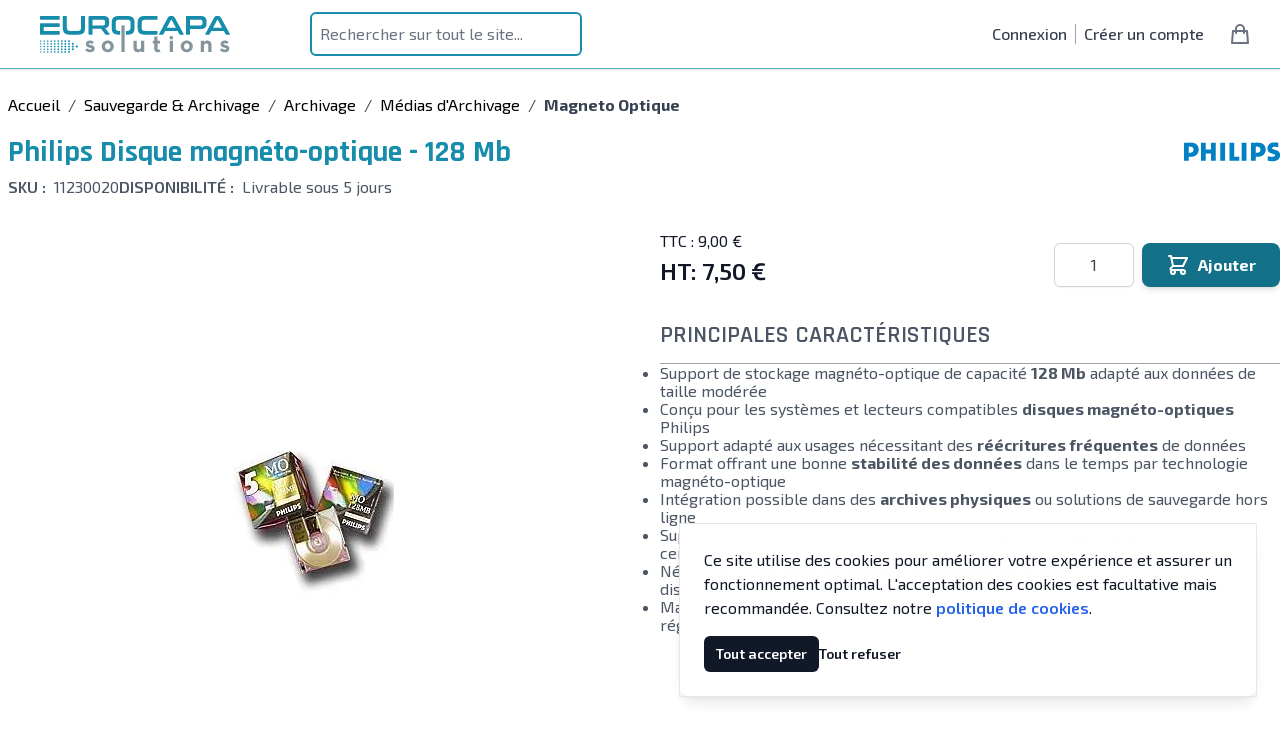

--- FILE ---
content_type: text/html; charset=UTF-8
request_url: https://www.eurocapa.com/11230020.html
body_size: 101893
content:
<!doctype html>
<html lang="fr">
<head prefix="og: http://ogp.me/ns# fb: http://ogp.me/ns/fb# product: http://ogp.me/ns/product#">
<style jajuma-inline-css>/*! tailwindcss v3.2.7 | MIT License | https://tailwindcss.com*/*,:after,:before{box-sizing:border-box;border:0 solid #e5e7eb}:after,:before{--tw-content:""}html{line-height:1.5;-webkit-text-size-adjust:100%;-moz-tab-size:4;-o-tab-size:4;tab-size:4;font-family:EXO2,Helvetica Neue,Arial,sans-serif;font-feature-settings:normal}body{margin:0;line-height:inherit}h1,h2,h3,h4{font-size:inherit;font-weight:inherit}a{color:inherit;text-decoration:inherit}strong{font-weight:bolder}code{font-family:ui-monospace,SFMono-Regular,Menlo,Monaco,Consolas,Liberation Mono,Courier New,monospace;font-size:1em}small{font-size:80%}button,input,select,textarea{font-family:inherit;font-size:100%;font-weight:inherit;line-height:inherit;color:inherit;margin:0;padding:0}button,select{text-transform:none}[type=button],[type=submit],button{-webkit-appearance:button;background-color:initial;background-image:none}::-webkit-inner-spin-button,::-webkit-outer-spin-button{height:auto}[type=search]{-webkit-appearance:textfield;outline-offset:-2px}::-webkit-search-decoration{-webkit-appearance:none}::-webkit-file-upload-button{-webkit-appearance:button;font:inherit}h1,h2,h3,h4,p{margin:0}fieldset{margin:0}fieldset{padding:0}menu,ol,ul{list-style:none;margin:0;padding:0}textarea{resize:vertical}input::-moz-placeholder,textarea::-moz-placeholder{opacity:1;color:#9ca3af}input::placeholder,textarea::placeholder{opacity:1;color:#9ca3af}[role=button],button{cursor:pointer}embed,iframe,img,svg,video{display:block;vertical-align:middle}img,video{max-width:100%;height:auto}[hidden]{display:none}[type=date],[type=email],[type=password],[type=search],[type=text],[type=time],[type=url],select,textarea{-webkit-appearance:none;-moz-appearance:none;appearance:none;background-color:#fff;border-color:#6b7280;border-width:1px;border-radius:0;padding:.5rem .75rem;font-size:1rem;line-height:1.5rem;--tw-shadow:0 0 #0000}[type=date]:focus,[type=email]:focus,[type=password]:focus,[type=search]:focus,[type=text]:focus,[type=time]:focus,[type=url]:focus,select:focus,textarea:focus{outline:2px solid #0000;outline-offset:2px;--tw-ring-inset:var(--tw-empty,/*!*/ /*!*/);--tw-ring-offset-width:0px;--tw-ring-offset-color:#fff;--tw-ring-color:#2563eb;--tw-ring-offset-shadow:var(--tw-ring-inset) 0 0 0 var(--tw-ring-offset-width) var(--tw-ring-offset-color);--tw-ring-shadow:var(--tw-ring-inset) 0 0 0 calc(1px + var(--tw-ring-offset-width)) var(--tw-ring-color);box-shadow:var(--tw-ring-offset-shadow),var(--tw-ring-shadow),var(--tw-shadow);border-color:#2563eb}input::-moz-placeholder,textarea::-moz-placeholder{color:#6b7280;opacity:1}input::placeholder,textarea::placeholder{color:#6b7280;opacity:1}::-webkit-datetime-edit-fields-wrapper{padding:0}::-webkit-date-and-time-value{min-height:1.5em}::-webkit-datetime-edit,::-webkit-datetime-edit-day-field,::-webkit-datetime-edit-hour-field,::-webkit-datetime-edit-meridiem-field,::-webkit-datetime-edit-millisecond-field,::-webkit-datetime-edit-minute-field,::-webkit-datetime-edit-month-field,::-webkit-datetime-edit-second-field,::-webkit-datetime-edit-year-field{padding-top:0;padding-bottom:0}select{background-image:url("data:image/svg+xml;charset=utf-8,%3Csvg xmlns='http://www.w3.org/2000/svg' fill='none' viewBox='0 0 20 20'%3E%3Cpath stroke='%236b7280' stroke-linecap='round' stroke-linejoin='round' stroke-width='1.5' d='m6 8 4 4 4-4'/%3E%3C/svg%3E");background-position:right .5rem center;background-repeat:no-repeat;background-size:1.5em 1.5em;padding-right:2.5rem;-webkit-print-color-adjust:exact;print-color-adjust:exact}*,::backdrop,:after,:before{--tw-border-spacing-x:0;--tw-border-spacing-y:0;--tw-translate-x:0;--tw-translate-y:0;--tw-rotate:0;--tw-skew-x:0;--tw-skew-y:0;--tw-scale-x:1;--tw-scale-y:1;--tw-pan-x: ;--tw-pan-y: ;--tw-pinch-zoom: ;--tw-scroll-snap-strictness:proximity;--tw-ordinal: ;--tw-slashed-zero: ;--tw-numeric-figure: ;--tw-numeric-spacing: ;--tw-numeric-fraction: ;--tw-ring-inset: ;--tw-ring-offset-width:0px;--tw-ring-offset-color:#fff;--tw-ring-color:#3b82f680;--tw-ring-offset-shadow:0 0 #0000;--tw-ring-shadow:0 0 #0000;--tw-shadow:0 0 #0000;--tw-shadow-colored:0 0 #0000;--tw-blur: ;--tw-brightness: ;--tw-contrast: ;--tw-grayscale: ;--tw-hue-rotate: ;--tw-invert: ;--tw-saturate: ;--tw-sepia: ;--tw-drop-shadow: ;--tw-backdrop-blur: ;--tw-backdrop-brightness: ;--tw-backdrop-contrast: ;--tw-backdrop-grayscale: ;--tw-backdrop-hue-rotate: ;--tw-backdrop-invert: ;--tw-backdrop-opacity: ;--tw-backdrop-saturate: ;--tw-backdrop-sepia: }.container{width:100%;margin-right:auto;margin-left:auto;padding-right:1.5rem;padding-left:1.5rem}@media (min-width:640px){.container{max-width:640px}}@media (min-width:768px){.container{max-width:768px}}@media (min-width:1024px){.container{max-width:1024px}}@media (min-width:1280px){.container{max-width:1280px}}@media (min-width:1536px){.container{max-width:1536px}}.form-input{-webkit-appearance:none;-moz-appearance:none;appearance:none;background-color:#fff;border-color:#6b7280;border-width:1px;border-radius:0;padding:.5rem .75rem;font-size:1rem;line-height:1.5rem;--tw-shadow:0 0 #0000}.form-input:focus{outline:2px solid #0000;outline-offset:2px;--tw-ring-inset:var(--tw-empty,/*!*/ /*!*/);--tw-ring-offset-width:0px;--tw-ring-offset-color:#fff;--tw-ring-color:#2563eb;--tw-ring-offset-shadow:var(--tw-ring-inset) 0 0 0 var(--tw-ring-offset-width) var(--tw-ring-offset-color);--tw-ring-shadow:var(--tw-ring-inset) 0 0 0 calc(1px + var(--tw-ring-offset-width)) var(--tw-ring-color);box-shadow:var(--tw-ring-offset-shadow),var(--tw-ring-shadow),var(--tw-shadow);border-color:#2563eb}.form-input::-moz-placeholder{color:#6b7280;opacity:1}.form-input::placeholder{color:#6b7280;opacity:1}.form-input::-webkit-datetime-edit-fields-wrapper{padding:0}.form-input::-webkit-date-and-time-value{min-height:1.5em}.form-input::-webkit-datetime-edit,.form-input::-webkit-datetime-edit-day-field,.form-input::-webkit-datetime-edit-hour-field,.form-input::-webkit-datetime-edit-meridiem-field,.form-input::-webkit-datetime-edit-millisecond-field,.form-input::-webkit-datetime-edit-minute-field,.form-input::-webkit-datetime-edit-month-field,.form-input::-webkit-datetime-edit-second-field,.form-input::-webkit-datetime-edit-year-field{padding-top:0;padding-bottom:0}.prose{color:var(--tw-prose-body);max-width:65ch}.prose :where([class~=lead]):not(:where([class~=not-prose] *)){color:var(--tw-prose-lead);font-size:1.25em;line-height:1.6;margin-top:1.2em;margin-bottom:1.2em}.prose :where(a):not(:where([class~=not-prose] *)){color:var(--tw-prose-links);text-decoration:underline;font-weight:500}.prose :where(strong):not(:where([class~=not-prose] *)){color:var(--tw-prose-bold);font-weight:600}.prose :where(a strong):not(:where([class~=not-prose] *)){color:inherit}.prose :where(ol):not(:where([class~=not-prose] *)){list-style-type:decimal;margin-top:1.25em;margin-bottom:1.25em;padding-left:1.625em}.prose :where(ol[type=A]):not(:where([class~=not-prose] *)){list-style-type:upper-alpha}.prose :where(ol[type=a]):not(:where([class~=not-prose] *)){list-style-type:lower-alpha}.prose :where(ol[type=A s]):not(:where([class~=not-prose] *)){list-style-type:upper-alpha}.prose :where(ol[type=a s]):not(:where([class~=not-prose] *)){list-style-type:lower-alpha}.prose :where(ol[type=I]):not(:where([class~=not-prose] *)){list-style-type:upper-roman}.prose :where(ol[type=i]):not(:where([class~=not-prose] *)){list-style-type:lower-roman}.prose :where(ol[type=I s]):not(:where([class~=not-prose] *)){list-style-type:upper-roman}.prose :where(ol[type=i s]):not(:where([class~=not-prose] *)){list-style-type:lower-roman}.prose :where(ol[type="1"]):not(:where([class~=not-prose] *)){list-style-type:decimal}.prose :where(ul):not(:where([class~=not-prose] *)){list-style-type:disc;margin-top:1.25em;margin-bottom:1.25em;padding-left:1.625em}.prose :where(ol>li):not(:where([class~=not-prose] *))::marker{font-weight:400;color:var(--tw-prose-counters)}.prose :where(ul>li):not(:where([class~=not-prose] *))::marker{color:var(--tw-prose-bullets)}.prose :where(h1):not(:where([class~=not-prose] *)){color:var(--tw-prose-headings);font-weight:800;font-size:2.25em;margin-top:0;margin-bottom:.8888889em;line-height:1.1111111}.prose :where(h1 strong):not(:where([class~=not-prose] *)){font-weight:900;color:inherit}.prose :where(h2):not(:where([class~=not-prose] *)){color:var(--tw-prose-headings);font-weight:700;font-size:1.5em;margin-top:2em;margin-bottom:1em;line-height:1.3333333}.prose :where(h2 strong):not(:where([class~=not-prose] *)){font-weight:800;color:inherit}.prose :where(h3):not(:where([class~=not-prose] *)){color:var(--tw-prose-headings);font-weight:600;font-size:1.25em;margin-top:1.6em;margin-bottom:.6em;line-height:1.6}.prose :where(h3 strong):not(:where([class~=not-prose] *)){font-weight:700;color:inherit}.prose :where(h4):not(:where([class~=not-prose] *)){color:var(--tw-prose-headings);font-weight:600;margin-top:1.5em;margin-bottom:.5em;line-height:1.5}.prose :where(h4 strong):not(:where([class~=not-prose] *)){font-weight:700;color:inherit}.prose :where(img):not(:where([class~=not-prose] *)){margin-top:2em;margin-bottom:2em}.prose :where(code):not(:where([class~=not-prose] *)){color:var(--tw-prose-code);font-weight:600;font-size:.875em}.prose :where(code):not(:where([class~=not-prose] *)):before{content:"`"}.prose :where(code):not(:where([class~=not-prose] *)):after{content:"`"}.prose :where(a code):not(:where([class~=not-prose] *)){color:inherit}.prose :where(h1 code):not(:where([class~=not-prose] *)){color:inherit}.prose :where(h2 code):not(:where([class~=not-prose] *)){color:inherit;font-size:.875em}.prose :where(h3 code):not(:where([class~=not-prose] *)){color:inherit;font-size:.9em}.prose :where(h4 code):not(:where([class~=not-prose] *)){color:inherit}.prose{--tw-prose-body:#374151;--tw-prose-headings:#111827;--tw-prose-lead:#4b5563;--tw-prose-links:#111827;--tw-prose-bold:#111827;--tw-prose-counters:#6b7280;--tw-prose-bullets:#d1d5db;--tw-prose-hr:#e5e7eb;--tw-prose-quotes:#111827;--tw-prose-quote-borders:#e5e7eb;--tw-prose-captions:#6b7280;--tw-prose-code:#111827;--tw-prose-pre-code:#e5e7eb;--tw-prose-pre-bg:#1f2937;--tw-prose-th-borders:#d1d5db;--tw-prose-td-borders:#e5e7eb;--tw-prose-invert-body:#d1d5db;--tw-prose-invert-headings:#fff;--tw-prose-invert-lead:#9ca3af;--tw-prose-invert-links:#fff;--tw-prose-invert-bold:#fff;--tw-prose-invert-counters:#9ca3af;--tw-prose-invert-bullets:#4b5563;--tw-prose-invert-hr:#374151;--tw-prose-invert-quotes:#f3f4f6;--tw-prose-invert-quote-borders:#374151;--tw-prose-invert-captions:#9ca3af;--tw-prose-invert-code:#fff;--tw-prose-invert-pre-code:#d1d5db;--tw-prose-invert-pre-bg:#00000080;--tw-prose-invert-th-borders:#4b5563;--tw-prose-invert-td-borders:#374151;font-size:1rem;line-height:1.75}.prose :where(p):not(:where([class~=not-prose] *)){margin-top:1.25em;margin-bottom:1.25em}.prose :where(video):not(:where([class~=not-prose] *)){margin-top:2em;margin-bottom:2em}.prose :where(li):not(:where([class~=not-prose] *)){margin-top:.5em;margin-bottom:.5em}.prose :where(ol>li):not(:where([class~=not-prose] *)){padding-left:.375em}.prose :where(ul>li):not(:where([class~=not-prose] *)){padding-left:.375em}.prose :where(.prose>ul>li p):not(:where([class~=not-prose] *)){margin-top:.75em;margin-bottom:.75em}.prose :where(.prose>ul>li>:first-child):not(:where([class~=not-prose] *)){margin-top:1.25em}.prose :where(.prose>ul>li>:last-child):not(:where([class~=not-prose] *)){margin-bottom:1.25em}.prose :where(.prose>ol>li>:first-child):not(:where([class~=not-prose] *)){margin-top:1.25em}.prose :where(.prose>ol>li>:last-child):not(:where([class~=not-prose] *)){margin-bottom:1.25em}.prose :where(ul ul,ul ol,ol ul,ol ol):not(:where([class~=not-prose] *)){margin-top:.75em;margin-bottom:.75em}.prose :where(h2+*):not(:where([class~=not-prose] *)){margin-top:0}.prose :where(h3+*):not(:where([class~=not-prose] *)){margin-top:0}.prose :where(h4+*):not(:where([class~=not-prose] *)){margin-top:0}.prose :where(.prose>:first-child):not(:where([class~=not-prose] *)){margin-top:0}.prose :where(.prose>:last-child):not(:where([class~=not-prose] *)){margin-bottom:0}.btn{display:flex;align-items:center;border-radius:.5rem;--tw-bg-opacity:1;background-color:rgb(107 114 128/var(--tw-bg-opacity));padding:.5rem 1rem;font-size:1rem;line-height:1.5rem;font-weight:500;--tw-text-opacity:1;color:rgb(255 255 255/var(--tw-text-opacity));--tw-shadow:0 4px 6px -1px #0000001a,0 2px 4px -2px #0000001a;--tw-shadow-colored:0 4px 6px -1px var(--tw-shadow-color),0 2px 4px -2px var(--tw-shadow-color);box-shadow:var(--tw-ring-offset-shadow,0 0 #0000),var(--tw-ring-shadow,0 0 #0000),var(--tw-shadow)}.navigation.hidden a.level-0.block.btn.text-base.text-gray-700.whitespace-nowrap.uppercase,.navigation.hidden a.level-0.block.py-2.btn.text-gray-700.whitespace-nowrap.uppercase{position:relative;min-width:70px;text-align:center}@media (max-width:1024px){.gridfoot .manuelfooter .btn{display:flex;justify-content:space-between;padding-top:1rem;cursor:pointer}.gridfoot .manuelfooter.active .btn span{transform:rotate(180deg)}}@media (min-width:768px){.btn{padding-left:1.5rem;padding-right:1.5rem;font-size:1.125rem;line-height:1.75rem}}@media (min-width:1280px){.btn{font-size:1rem;line-height:1.5rem}.navigation.hidden a.level-0.block.py-2.btn.text-gray-700.whitespace-nowrap.uppercase{position:relative;min-width:70px;text-align:center}}.btn svg{display:inline-flex}.btn span{vertical-align:middle}.btn:hover{--tw-bg-opacity:1;background-color:rgb(75 85 99/var(--tw-bg-opacity))}.btn:focus{border-color:#0000;outline:2px solid #0000;outline-offset:2px;--tw-ring-offset-shadow:var(--tw-ring-inset) 0 0 0 var(--tw-ring-offset-width) var(--tw-ring-offset-color);--tw-ring-shadow:var(--tw-ring-inset) 0 0 0 calc(4px + var(--tw-ring-offset-width)) var(--tw-ring-color);box-shadow:var(--tw-ring-offset-shadow),var(--tw-ring-shadow),var(--tw-shadow,0 0 #0000);--tw-ring-color:rgb(30 64 175/var(--tw-ring-opacity));--tw-ring-opacity:0.5}.btn-primary{--tw-bg-opacity:1;background-color:rgb(23 141 172/var(--tw-bg-opacity));--tw-text-opacity:1;color:rgb(255 255 255/var(--tw-text-opacity));--tw-shadow:0 4px 6px -1px #0000001a,0 2px 4px -2px #0000001a;--tw-shadow-colored:0 4px 6px -1px var(--tw-shadow-color),0 2px 4px -2px var(--tw-shadow-color);box-shadow:var(--tw-ring-offset-shadow,0 0 #0000),var(--tw-ring-shadow,0 0 #0000),var(--tw-shadow)}@media (max-width:1024px){.gridfoot .manuelfooter .btn-primary{display:flex;justify-content:space-between;padding-top:1rem;cursor:pointer}.gridfoot .manuelfooter.active .btn-primary span{transform:rotate(180deg)}}.btn-primary:hover{--tw-bg-opacity:1;background-color:rgb(23 141 172/var(--tw-bg-opacity));--tw-text-opacity:1;color:rgb(255 255 255/var(--tw-text-opacity));--tw-shadow:0 10px 15px -3px #0000001a,0 4px 6px -4px #0000001a;--tw-shadow-colored:0 10px 15px -3px var(--tw-shadow-color),0 4px 6px -4px var(--tw-shadow-color);box-shadow:var(--tw-ring-offset-shadow,0 0 #0000),var(--tw-ring-shadow,0 0 #0000),var(--tw-shadow)}@media (max-width:1024px){.gridfoot .manuelfooter .btn-primary:hover{display:flex;justify-content:space-between;padding-top:1rem;cursor:pointer}.gridfoot .manuelfooter.active .btn-primary:hover span{transform:rotate(180deg)}}.top-container{width:100%;margin-left:auto;margin-right:auto}.top-container{padding-inline:1.5rem}.catalog-product-view .product-info-main .page-title{text-align:left}.catalog-product-view .columns .column>*{width:100%;margin-right:auto;margin-left:auto}.prose{max-width:100%}@media (min-width:640px){.top-container{max-width:640px}}@media (min-width:768px){.top-container{max-width:768px}}@media (min-width:1024px){.top-container{max-width:1024px}}@media (min-width:1280px){.catalog-product-view .columns .column>*,.top-container{max-width:1280px}.catalog-product-view .columns .column>*{padding-inline:1.5rem}.catalog-product-view .product-title-wrapper{padding-inline:0}}@media (min-width:1536px){.catalog-product-view .columns .column>*,.top-container{max-width:1536px}}.actions-toolbar .primary button{display:flex;align-items:center;border-radius:.5rem;background-color:rgb(107 114 128/var(--tw-bg-opacity));padding:.5rem 1rem;font-size:1rem;line-height:1.5rem;font-weight:500}.navigation.hidden a.level-0.block.actions-toolbar .primary button.text-base.text-gray-700.whitespace-nowrap.uppercase,.navigation.hidden a.level-0.block.py-2.actions-toolbar .primary button.text-gray-700.whitespace-nowrap.uppercase{position:relative;min-width:70px;text-align:center}@media (max-width:1024px){.gridfoot .manuelfooter .actions-toolbar .primary button{display:flex;justify-content:space-between;padding-top:1rem;cursor:pointer}.gridfoot .manuelfooter.active .actions-toolbar .primary button span{transform:rotate(180deg)}}@media (min-width:768px){.actions-toolbar .primary button{padding-left:1.5rem;padding-right:1.5rem;font-size:1.125rem;line-height:1.75rem}}@media (min-width:1280px){.actions-toolbar .primary button{font-size:1rem;line-height:1.5rem}.navigation.hidden a.level-0.block.py-2.actions-toolbar .primary button.text-gray-700.whitespace-nowrap.uppercase{position:relative;min-width:70px;text-align:center}}.actions-toolbar .primary button svg{display:inline-flex}.actions-toolbar .primary button span{vertical-align:middle}.actions-toolbar .primary button:hover{background-color:rgb(75 85 99/var(--tw-bg-opacity))}.actions-toolbar .primary button:focus{border-color:#0000;outline:2px solid #0000;outline-offset:2px;--tw-ring-offset-shadow:var(--tw-ring-inset) 0 0 0 var(--tw-ring-offset-width) var(--tw-ring-offset-color);--tw-ring-shadow:var(--tw-ring-inset) 0 0 0 calc(4px + var(--tw-ring-offset-width)) var(--tw-ring-color);box-shadow:var(--tw-ring-offset-shadow),var(--tw-ring-shadow),var(--tw-shadow,0 0 #0000);--tw-ring-color:rgb(30 64 175/var(--tw-ring-opacity));--tw-ring-opacity:0.5}.actions-toolbar .primary button{--tw-bg-opacity:1;background-color:rgb(23 141 172/var(--tw-bg-opacity));--tw-text-opacity:1;color:rgb(255 255 255/var(--tw-text-opacity));--tw-shadow:0 4px 6px -1px #0000001a,0 2px 4px -2px #0000001a;--tw-shadow-colored:0 4px 6px -1px var(--tw-shadow-color),0 2px 4px -2px var(--tw-shadow-color);box-shadow:var(--tw-ring-offset-shadow,0 0 #0000),var(--tw-ring-shadow,0 0 #0000),var(--tw-shadow)}@media (max-width:1024px){.gridfoot .manuelfooter .actions-toolbar .primary button{display:flex;justify-content:space-between;padding-top:1rem;cursor:pointer}.gridfoot .manuelfooter.active .actions-toolbar .primary button span{transform:rotate(180deg)}}.actions-toolbar .primary button:hover{--tw-bg-opacity:1;background-color:rgb(23 141 172/var(--tw-bg-opacity));--tw-text-opacity:1;color:rgb(255 255 255/var(--tw-text-opacity));--tw-shadow:0 10px 15px -3px #0000001a,0 4px 6px -4px #0000001a;--tw-shadow-colored:0 10px 15px -3px var(--tw-shadow-color),0 4px 6px -4px var(--tw-shadow-color);box-shadow:var(--tw-ring-offset-shadow,0 0 #0000),var(--tw-ring-shadow,0 0 #0000),var(--tw-shadow)}@media (max-width:1024px){.gridfoot .manuelfooter .actions-toolbar .primary button:hover{display:flex;justify-content:space-between;padding-top:1rem;cursor:pointer}.gridfoot .manuelfooter.active .actions-toolbar .primary button:hover span{transform:rotate(180deg)}}.price-including-tax+.price-excluding-tax{font-size:.875rem;line-height:1.25rem}.price-including-tax+.price-excluding-tax:before{content:attr(data-label) ": "}.price-excluding-tax,.price-including-tax{white-space:nowrap}.navigation.hidden a.level-0.block.py-2.text-base.text-gray-700
.price-including-tax.uppercase,.navigation.hidden a.level-0.block.py-2.text-base.text-gray-700.price-excluding-tax.uppercase{position:relative;min-width:70px;text-align:center}.price-excluding-tax .price,.price-including-tax .price{font-weight:600;line-height:1.625}.price-excluding-tax{display:block}[data-content-type$=block] .price-excluding-tax p:last-child{margin-bottom:1rem;margin-top:0}.navigation.hidden a.level-0.price-excluding-tax.py-2.text-base.text-gray-700.whitespace-nowrap.uppercase{position:relative;min-width:70px;text-align:center}.form-input{min-height:44px;border-radius:.375rem;border-width:1px;--tw-border-opacity:1;border-color:rgb(209 213 219/var(--tw-border-opacity));--tw-shadow:0 1px 2px 0 #0000000d;--tw-shadow-colored:0 1px 2px 0 var(--tw-shadow-color);box-shadow:var(--tw-ring-offset-shadow,0 0 #0000),var(--tw-ring-shadow,0 0 #0000),var(--tw-shadow)}.form-input:focus{--tw-border-opacity:1;border-color:rgb(23 141 172/var(--tw-border-opacity));--tw-ring-offset-shadow:var(--tw-ring-inset) 0 0 0 var(--tw-ring-offset-width) var(--tw-ring-offset-color);--tw-ring-shadow:var(--tw-ring-inset) 0 0 0 calc(3px + var(--tw-ring-offset-width)) var(--tw-ring-color);box-shadow:var(--tw-ring-offset-shadow),var(--tw-ring-shadow),var(--tw-shadow,0 0 #0000);--tw-ring-color:rgb(30 64 175/var(--tw-ring-opacity));--tw-ring-opacity:0.5}.page.messages{position:sticky;top:0;z-index:20}.page.messages .messages section#messages{width:100%;padding-right:1.5rem;padding-left:1.5rem}@media (min-width:640px){.page.messages .messages section#messages{max-width:640px}}@media (min-width:768px){.page.messages .messages section#messages{max-width:768px}}@media (min-width:1024px){.page.messages .messages section#messages{max-width:1024px}}@media (min-width:1280px){.page.messages .messages section#messages{max-width:1280px}}@media (min-width:1536px){.page.messages .messages section#messages{max-width:1536px}}.page.messages .messages section#messages{margin-left:auto;margin-right:auto;padding-top:.75rem;padding-bottom:.75rem}@media (max-width:1024px){#header>.page.messages .messages section#messages svg[stroke-width]{stroke-width:1}}@media (max-width:1280px){#header>.page.messages .messages section#messages{flex-wrap:nowrap}}.catalog-product-view .product-slider.related-product-slider .page.messages .messages section#messages{padding-left:0;border:none}.message{margin-bottom:.5rem;display:flex;width:100%;align-items:center;justify-content:space-between;border-radius:.25rem;--tw-bg-opacity:1;background-color:rgb(243 244 246/var(--tw-bg-opacity));padding:.5rem .5rem .5rem 1.25rem;font-weight:600;--tw-text-opacity:1;color:rgb(0 0 0/var(--tw-text-opacity));--tw-shadow:0 1px 3px 0 #0000001a,0 1px 2px -1px #0000001a;--tw-shadow-colored:0 1px 3px 0 var(--tw-shadow-color),0 1px 2px -1px var(--tw-shadow-color);box-shadow:var(--tw-ring-offset-shadow,0 0 #0000),var(--tw-ring-shadow,0 0 #0000),var(--tw-shadow)}.onright .message{color:#fff}.message.error{border-width:2px;--tw-border-opacity:1;border-color:rgb(239 68 68/var(--tw-border-opacity));--tw-bg-opacity:1;background-color:rgb(254 242 242/var(--tw-bg-opacity))}.message.warning{border-width:2px;--tw-border-opacity:1;border-color:rgb(245 158 11/var(--tw-border-opacity));--tw-bg-opacity:1;background-color:rgb(255 251 235/var(--tw-bg-opacity))}.message a{text-decoration-line:underline}.product-item .price-container{display:block}[data-content-type$=block] .product-item .price-container p:last-child{margin-bottom:1rem;margin-top:0}.navigation.hidden a.level-0.product-item .price-container.py-2.text-base.text-gray-700.whitespace-nowrap.uppercase{position:relative;min-width:70px;text-align:center}.product-item .price-container .price{font-size:1.125rem;line-height:1.75rem;font-weight:600}.product-item .price-container .price-label{font-size:.875rem;line-height:1.25rem}.product-item .old-price .price-container{--tw-text-opacity:1;color:rgb(107 114 128/var(--tw-text-opacity))}.product-item .old-price .price-container .price{font-size:1rem;line-height:1.5rem;font-weight:400}.navigation.hidden a.level-0.block.py-2.product-item .old-price .price-container .price.text-gray-700.whitespace-nowrap.uppercase{position:relative;min-width:70px;text-align:center}.backdrop{position:fixed;top:0;right:0;bottom:0;left:0;display:flex;background-color:rgb(0 0 0/var(--tw-bg-opacity));--tw-bg-opacity:0.25}.onright .backdrop{background-color:#fff}.onright .backdrop.bg-opacity-25,.onright .bg-black.backdrop{background-color:#fff;opacity:.25}.snap{scroll-snap-type:x mandatory;-ms-overflow-style:none;scroll-behavior:smooth;scrollbar-width:none}.snap::-webkit-scrollbar{display:none}.snap>div{scroll-snap-align:start}body{overflow-y:scroll}.page-main{margin-top:2rem;margin-bottom:2rem}.columns{width:100%;margin-right:auto;margin-left:auto;padding-right:1.5rem;padding-left:1.5rem}@media (min-width:640px){.columns{max-width:640px}}@media (min-width:768px){.columns{max-width:768px}}@media (min-width:1024px){.columns{max-width:1024px}}@media (min-width:1280px){.columns{max-width:1280px}}@media (min-width:1536px){.columns{max-width:1536px}}.columns{display:grid;grid-template-columns:repeat(1,minmax(0,1fr));-moz-column-gap:2rem;column-gap:2rem;row-gap:1rem}@media (max-width:1024px){#header>.columns svg[stroke-width]{stroke-width:1}}@media (max-width:1280px){#header>.columns{flex-wrap:nowrap}}.catalog-product-view .product-slider.related-product-slider .columns{padding-left:0;border:none}.columns{grid-template-rows:auto minmax(0,1fr)}.columns .main{order:2}#cart-drawer{--tw-text-opacity:1;color:rgb(0 0 0/var(--tw-text-opacity))}.onright #cart-drawer{color:#fff}[x-cloak]{display:none!important}.input{margin-right:.5rem;width:auto;border-radius:.25rem;border-width:1px;padding:.5rem 1rem;font-size:1rem;line-height:1.5rem}.navigation.hidden a.level-0.block.input.text-base.text-gray-700.whitespace-nowrap.uppercase,.navigation.hidden a.level-0.block.py-2.input.text-gray-700.whitespace-nowrap.uppercase{position:relative;min-width:70px;text-align:center}@media (min-width:768px){.input{margin-right:1rem}}@media (min-width:1024px){.input{margin-right:0}}@media (min-width:1280px){.input{margin-right:1rem}}.card{border-radius:.125rem;--tw-bg-opacity:1;background-color:rgb(255 255 255/var(--tw-bg-opacity));padding:1rem;--tw-shadow:0 1px 3px 0 #0000001a,0 1px 2px -1px #0000001a;--tw-shadow-colored:0 1px 3px 0 var(--tw-shadow-color),0 1px 2px -1px var(--tw-shadow-color);box-shadow:var(--tw-ring-offset-shadow,0 0 #0000),var(--tw-ring-shadow,0 0 #0000),var(--tw-shadow)}.card-interactive:hover{--tw-bg-opacity:1;background-color:rgb(250 250 250/var(--tw-bg-opacity))}.duration-200{transition-duration:.2s}.ease-in{transition-timing-function:cubic-bezier(.4,0,1,1)}.ease-out{transition-timing-function:cubic-bezier(0,0,.2,1)}.transition{transition:transform .25s ease,color .25s ease}html{-webkit-font-smoothing:antialiased;-moz-osx-font-smoothing:grayscale}body{font-size:1rem;line-height:1.5rem;line-height:1.5;letter-spacing:0;--tw-text-opacity:1;color:rgb(75 85 99/var(--tw-text-opacity))}body{font-family:EXO2,Helvetica Neue,Arial,sans-serif}@font-face{font-family:EXO2;font-style:normal;font-weight:100 900;font-display:swap;src:url(/fonts/Exo2_variable.woff2) format("woff2")}@font-face{font-family:Montserrat;font-style:normal;font-weight:100 900;font-display:swap;src:url(/fonts/Montserrat_variable.woff2) format("woff2")}@font-face{font-family:Rajdhani;font-style:normal;font-weight:600;font-display:swap;src:url(/fonts/Rajdhani-600.woff2) format("woff2")}@font-face{font-family:Rajdhani;font-style:normal;font-weight:700;font-display:swap;src:url(/fonts/Rajdhani-700.woff2) format("woff2")}h1,h2,h3,h4{font-family:Rajdhani,EXO2,Helvetica Neue,Arial,sans-serif;font-weight:700}[data-content-type=column]{box-sizing:border-box;width:100%;max-width:100%}[data-content-type=column]{background-attachment:scroll!important;flex-basis:100%}@media (min-width:768px){[data-content-type=column]{flex-basis:auto}}[data-content-type=text]{overflow-wrap:break-word}@media (min-width:768px){}@media (min-width:768px){}[data-content-type=html]{overflow-wrap:break-word}[data-content-type=image]{box-sizing:border-box}[data-content-type=image]>[data-element=link],[data-content-type=image]>[data-element=link] img{border-radius:inherit}[data-content-type=video]{font-size:0}[data-content-type=video] iframe,[data-content-type=video] video{position:absolute;left:0;top:0;height:100%;width:100%}[data-content-type=banner]>[data-element=link],[data-content-type=banner]>[data-element=link]:hover{color:inherit;text-decoration:inherit}[data-content-type=slider]{visibility:hidden;position:relative}[data-content-type=slider] a.button{color:initial;padding:10px;text-decoration:none}[data-content-type$=block] .block p:last-child{margin-bottom:1rem;margin-top:0}*{font-synthesis:none!important;-webkit-font-smoothing:antialiased}::-webkit-scrollbar{width:10px}::-webkit-scrollbar-track{background:#f5f5f5}::-webkit-scrollbar-thumb{background:#178dac;border-radius:0}::-webkit-scrollbar-thumb:hover{background:#146f8a}*{scrollbar-width:thin;scrollbar-color:#178dac #f5f5f5}.page-main{margin-top:0}[type=date]:focus,[type=email]:focus,[type=password]:focus,[type=search]:focus,[type=text]:focus,[type=time]:focus,[type=url]:focus,select:focus,textarea:focus{--tw-ring-color:#178dac99!important;border-color:#178dac!important}.menu_product_news a.product-item-link{font-size:1rem;color:#334155}.menu_product_news button.addtocardb{display:none}.accordeon{contain:layout style;overflow:hidden}.accordeon .titlefull{min-height:40px}.accordeon section .content{display:none;overflow:hidden}.accordeon section.active .content{display:block}.actions-toolbar{border-width:0!important}.addtocardb{display:flex;flex-direction:row;justify-content:center;align-items:center;gap:10px;background-color:#fff;font-family:EXO2;font-size:16px;line-height:24px}.addtocardb{box-sizing:border-box;transition:background-color .5s ease;color:#000;border:1px solid #000;border-radius:5px;font-style:normal;font-weight:400}.form-input:focus{--tw-ring-color:#178dac80;border-color:#178dacbf}.fieldset.fieldset-custom .field,form .field{margin-top:.5rem}.lumiere img{filter:brightness(97%)}.sousmenufirst{background-color:initial}.navigation.hidden a.level-0.block.py-2.text-base.text-gray-700.whitespace-nowrap.uppercase{position:relative;min-width:70px;text-align:center}.border-menu-level-0{min-width:70px;text-align:center}a.border-menu-level-0{position:relative;overflow:visible}.navigation.hidden .level-0:not(.notafter):hover span.border-menu-level-0:after{border-bottom:3px solid #178daccc;content:" ";position:absolute;bottom:-19px;margin-left:auto;margin-right:auto;left:0;right:0;text-align:center;border-radius:.125rem}.addtocardb:hover{color:#fff;background-color:#178dac;border-color:#178dac}.card-interactive:hover{--tw-bg-opacity:0.1;background-color:#178dac99}.product-slider h2,.product-slider h3{color:#fff}html body .columns .column .product-slider{background:linear-gradient(90deg,#0e6075 40.07%,#75bee4 92.85%);padding:0;max-width:100%;box-shadow:inset 0 6px 8px -4px #000}html body .columns .column .product-slider.product-slider_n.related-product-slider{box-shadow:inset 0 6px 8px -4px #000,0 6px 15px -4px #000}.catalog-product-view .columns{max-width:100%;padding:0}.price-including-tax+.price-excluding-tax:before,.price-including-tax:before,.product-item .price-container .price{font-style:normal;font-weight:400;font-size:15px;line-height:22px;color:#0009}.flexrea{display:flex;flex-direction:column;align-items:center;gap:1rem}.flexrea{max-width:227px}.itemrea{font-style:normal;font-weight:600;font-size:14px;line-height:21px;text-align:center;display:flex;justify-content:space-between;align-items:flex-start;flex-direction:row;flex-wrap:wrap;width:100%;gap:1rem;margin-bottom:4rem}.price-including-tax:before{content:attr(data-label) ": "}span.price-container.price-final_price.tax.weee{display:flex;flex-direction:column-reverse}.card-interactive{height:100%}@media (min-width:1024px){.gridfoot{grid-template-columns:2fr repeat(4,1fr);gap:1.5rem}}@media (max-width:1024px){#header>.container svg[stroke-width]{stroke-width:1}.gridfoot .manuelfooter .text-white{display:flex;justify-content:space-between;padding-top:1rem;cursor:pointer}.gridfoot .manuelfooter nav{display:none}.gridfoot .manuelfooter.active nav{display:flex;padding-bottom:1rem}.gridfoot .manuelfooter.active .text-white span{transform:rotate(180deg)}}@media (min-width:1280px){.catgalery{position:sticky;top:0;left:0;align-self:start;z-index:30}}.accordeon section.active .titlefull{background-image:url(https://www.eurocapa.com/static/version1769619741/frontend/Eurocapa/default/fr_FR/images/less.svg)}.accordeon section .titlefull,.accordeon section.active .titlefull{background-repeat:no-repeat;background-position:100%;min-height:40px;border:none}.accordeon section .titlefull{background-image:url(https://www.eurocapa.com/static/version1769619741/frontend/Eurocapa/default/fr_FR/images/plus.svg)}.theshortdesc .product-description ul strong{color:#4b5563}.theshortdesc .product-description ul li::marker{color:#4b5563}.theshortdesc .product-description ul{font-style:normal;font-weight:400;font-size:1rem;line-height:1.125rem;color:#4b5563;grid-template-columns:repeat(1,minmax(0,1fr));-moz-column-gap:1.25rem;column-gap:1.25rem;display:grid;list-style-type:disc}.theshortdesc .product-description div{font-style:normal;font-weight:400;font-size:17.5px;line-height:26px;color:#4b5563}.theshortdesc .product-description div.active,.theshortdesc .product-description ul.active{max-height:none}.theshortdesc{min-height:2lh;contain:layout style;contain-intrinsic-size:2lh}@media (min-width:1024px){.contactfooter{padding-right:5%}}.onright{justify-content:flex-end}.onright .text-black{color:#fff}.onright .bg-black{background-color:#fff}.onright .bg-black.bg-opacity-25{background-color:#fff;opacity:.25}@media (max-width:450px){.flexrea{max-width:154px}}@media (max-width:550px){.flexrea{max-width:137px}}.navigation.hidden{width:100%;margin-left:auto}@media (max-width:1280px){.navigation.hidden{display:block;width:100%;z-index:0;margin-right:auto;margin-left:.5rem}.navigation.hidden .level-0{display:none}#header>.container{flex-wrap:nowrap}}body.catalog-product-view img.brand-logo{height:auto;width:auto;max-height:clamp(32px,3vw,40px);max-width:clamp(90px,10vw,100px)}.itemrea svg{max-width:105px}.catalog-product-view .final-price-excl-tax{font-size:1.5rem;line-height:2rem;font-weight:500}.catalog-product-view .final-price.inline-block .price-wrapper{font-size:1rem;font-weight:400}.opentext{font-size:18px;font-weight:300}.lenumtel{font-size:20px;font-weight:500}html body .columns .column .product-slider .overflow-hidden{max-width:1536px;margin-right:auto;padding-bottom:1rem;margin-left:auto}.product-slider.related-product-slider button{color:#fff}.prose :where(ul>li):not(:where([class~=not-prose] *))::marker{color:#000}.catalog-product-view .product-slider.related-product-slider .container{padding-left:0;border:none}.hidden{display:none}.product-info.flex-col.grow{display:flex;justify-content:space-between}.sr-only{position:absolute;width:1px;height:1px;padding:0;margin:-1px;overflow:hidden;clip:rect(0,0,0,0);white-space:nowrap;border-width:0}.pointer-events-none{pointer-events:none}.pointer-events-auto{pointer-events:auto}.fixed{position:fixed}.absolute{position:absolute}.relative{position:relative}.inset-0{top:0;bottom:0}.inset-0,.inset-x-0{right:0;left:0}.inset-y-0{top:0;bottom:0}.bottom-0{bottom:0}.left-0{left:0}.right-0{right:0}.top-0{top:0}.top-full{top:100%}.z-10{z-index:10}.z-20{z-index:20}.z-30{z-index:30}.z-40{z-index:40}.z-50{z-index:50}.order-2{order:2}.col-span-8{grid-column:span 8/span 8}.-m-3{margin:-.75rem}.m-0{margin:0}.m-1{margin:.25rem}.m-4{margin:1rem}.m-auto{margin:auto}.mx-1{margin-left:.25rem;margin-right:.25rem}.mx-2{margin-left:.5rem;margin-right:.5rem}.mx-4{margin-left:1rem;margin-right:1rem}.mx-6{margin-left:1.5rem;margin-right:1.5rem}.mx-auto{margin-left:auto;margin-right:auto}.my-1{margin-top:.25rem;margin-bottom:.25rem}.my-2{margin-top:.5rem;margin-bottom:.5rem}.my-3{margin-top:.75rem;margin-bottom:.75rem}.my-4{margin-top:1rem;margin-bottom:1rem}.my-6{margin-top:1.5rem;margin-bottom:1.5rem}.my-auto{margin-top:auto;margin-bottom:auto}.-mr-2{margin-right:-.5rem}.-mt-5{margin-top:-1.25rem}.mb-1{margin-bottom:.25rem}.mb-2{margin-bottom:.5rem}.mb-3{margin-bottom:.75rem}.mb-4{margin-bottom:1rem}.mb-6{margin-bottom:1.5rem}.mb-8{margin-bottom:2rem}.ml-1{margin-left:.25rem}.ml-10{margin-left:2.5rem}.ml-2{margin-left:.5rem}.ml-4{margin-left:1rem}.ml-auto{margin-left:auto}.mr-1{margin-right:.25rem}.mr-1\.5{margin-right:.375rem}.mr-10{margin-right:2.5rem}.mr-2{margin-right:.5rem}.mr-8{margin-right:2rem}.mr-auto{margin-right:auto}.mt-0{margin-top:0}.mt-1{margin-top:.25rem}.mt-10{margin-top:2.5rem}.mt-16{margin-top:4rem}.mt-2{margin-top:.5rem}.mt-3{margin-top:.75rem}.mt-4{margin-top:1rem}.mt-5{margin-top:1.25rem}.mt-6{margin-top:1.5rem}.mt-8{margin-top:2rem}.mt-\[1\.125rem\]{margin-top:1.125rem}.mt-auto{margin-top:auto}.block{display:block}.inline-block{display:inline-block}.inline{display:inline}.flex{display:flex}.inline-flex{display:inline-flex}.grid{display:grid}.hidden{display:none}.h-10{height:2.5rem}.h-11{height:2.75rem}.h-12{height:3rem}.h-3{height:.75rem}.h-4{height:1rem}.h-5{height:1.25rem}.h-6{height:1.5rem}.h-8{height:2rem}.h-auto{height:auto}.h-full{height:100%}.max-h-\[600px\]{max-height:600px}.max-h-\[65vh\]{max-height:65vh}.max-h-screen{max-height:100vh}.min-h-\[2lh\]{min-height:2lh}.w-1\/4{width:25%}.w-11{width:2.75rem}.w-12{width:3rem}.w-16{width:4rem}.w-20{width:5rem}.w-3{width:.75rem}.w-3\/4{width:75%}.w-4{width:1rem}.w-5{width:1.25rem}.w-6{width:1.5rem}.w-64{width:16rem}.w-8{width:2rem}.w-\[24rem\]{width:24rem}.w-auto{width:auto}.w-full{width:100%}.w-px{width:1px}.w-screen{width:100vw}.min-w-0{min-width:0}.max-w-full{max-width:100%}.max-w-md{max-width:28rem}.max-w-xl{max-width:36rem}.flex-1{flex:1 1 0%}.flex-none{flex:none}.shrink-0{flex-shrink:0}.grow{flex-grow:1}.-translate-x-1{--tw-translate-x:-0.25rem}.-translate-x-1{transform:translate(var(--tw-translate-x),var(--tw-translate-y)) rotate(var(--tw-rotate)) skewX(var(--tw-skew-x)) skewY(var(--tw-skew-y)) scaleX(var(--tw-scale-x)) scaleY(var(--tw-scale-y))}.translate-x-0{--tw-translate-x:0px}.translate-x-0,.translate-x-full{transform:translate(var(--tw-translate-x),var(--tw-translate-y)) rotate(var(--tw-rotate)) skewX(var(--tw-skew-x)) skewY(var(--tw-skew-y)) scaleX(var(--tw-scale-x)) scaleY(var(--tw-scale-y))}.translate-x-full{--tw-translate-x:100%}.translate-y-1\/2{transform:translate(var(--tw-translate-x),var(--tw-translate-y)) rotate(var(--tw-rotate)) skewX(var(--tw-skew-x)) skewY(var(--tw-skew-y)) scaleX(var(--tw-scale-x)) scaleY(var(--tw-scale-y))}.translate-y-1\/2{--tw-translate-y:50%}.transform{transform:translate(var(--tw-translate-x),var(--tw-translate-y)) rotate(var(--tw-rotate)) skewX(var(--tw-skew-x)) skewY(var(--tw-skew-y)) scaleX(var(--tw-scale-x)) scaleY(var(--tw-scale-y))}@keyframes pulse{50%{opacity:.5}}@keyframes spin{to{transform:rotate(1turn)}}.cursor-not-allowed{cursor:not-allowed}.cursor-pointer{cursor:pointer}.select-none{-webkit-user-select:none;-moz-user-select:none;user-select:none}.resize{resize:both}.list-disc{list-style-type:disc}.appearance-none{-webkit-appearance:none;-moz-appearance:none;appearance:none}.grid-cols-1{grid-template-columns:repeat(1,minmax(0,1fr))}.grid-cols-2{grid-template-columns:repeat(2,minmax(0,1fr))}.grid-cols-5{grid-template-columns:repeat(5,minmax(0,1fr))}.flex-row{flex-direction:row}.flex-col{flex-direction:column}.flex-wrap{flex-wrap:wrap}.flex-nowrap{flex-wrap:nowrap}.place-items-center{place-items:center}.items-start{align-items:flex-start}.items-end{align-items:flex-end}.items-center{align-items:center}.justify-start{justify-content:flex-start}.justify-end{justify-content:flex-end}.justify-center{justify-content:center}.justify-between{justify-content:space-between}.justify-items-center{justify-items:center}.gap-1{gap:.25rem}.gap-2{gap:.5rem}.gap-3{gap:.75rem}.gap-4{gap:1rem}.gap-6{gap:1.5rem}.gap-7{gap:1.75rem}.gap-x-10{gap:2.5rem}.gap-y-6{gap:1.5rem}.gap-x-10{-moz-column-gap:2.5rem;column-gap:2.5rem}.gap-x-4{-moz-column-gap:1rem;column-gap:1rem}.gap-x-5{-moz-column-gap:1.25rem;column-gap:1.25rem}.gap-y-1{row-gap:.25rem}.gap-y-6{row-gap:1.5rem}.space-x-4>:not([hidden])~:not([hidden]){--tw-space-x-reverse:0;margin-right:calc(1rem*var(--tw-space-x-reverse));margin-left:calc(1rem*(1 - var(--tw-space-x-reverse)))}.space-y-1>:not([hidden])~:not([hidden]){--tw-space-y-reverse:0;margin-top:calc(.25rem*(1 - var(--tw-space-y-reverse)));margin-bottom:calc(.25rem*var(--tw-space-y-reverse))}.space-y-2>:not([hidden])~:not([hidden]){--tw-space-y-reverse:0;margin-top:calc(.5rem*(1 - var(--tw-space-y-reverse)));margin-bottom:calc(.5rem*var(--tw-space-y-reverse))}.space-y-6>:not([hidden])~:not([hidden]){--tw-space-y-reverse:0;margin-top:calc(1.5rem*(1 - var(--tw-space-y-reverse)));margin-bottom:calc(1.5rem*var(--tw-space-y-reverse))}.self-center{align-self:center}.self-stretch{align-self:stretch}.overflow-auto{overflow:auto}.overflow-hidden{overflow:hidden}.overflow-y-auto{overflow-y:auto}.overflow-x-hidden{overflow-x:hidden}.overscroll-y-contain{overscroll-behavior-y:contain}.whitespace-nowrap{white-space:nowrap}.rounded{border-radius:.25rem}.rounded-2xl{border-radius:1rem}.rounded-full{border-radius:9999px}.rounded-lg{border-radius:.5rem}.rounded-md{border-radius:.375rem}.rounded-none{border-radius:0}.rounded-b-md{border-bottom-right-radius:.375rem;border-bottom-left-radius:.375rem}.border{border-width:1px}.border-2{border-width:2px}.border-b{border-bottom-width:1px}.border-b-2{border-bottom-width:2px}.border-l-4{border-left-width:4px}.border-t{border-top-width:1px}.border-none{border-style:none}.border-blue-500{--tw-border-opacity:1;border-color:rgb(59 130 246/var(--tw-border-opacity))}.border-container{--tw-border-opacity:1;border-color:rgb(231 231 231/var(--tw-border-opacity))}.border-current{border-color:currentColor}.border-eurocapa{border-color:#178dac}.border-eurocapa-lighter{border-color:#178dacb3}.border-gray-300{--tw-border-opacity:1;border-color:rgb(209 213 219/var(--tw-border-opacity))}.border-gray-400{--tw-border-opacity:1;border-color:rgb(156 163 175/var(--tw-border-opacity))}.border-gray-700{--tw-border-opacity:1;border-color:rgb(55 65 81/var(--tw-border-opacity))}.border-transparent{border-color:#0000}.border-white{--tw-border-opacity:1;border-color:rgb(255 255 255/var(--tw-border-opacity))}.border-opacity-80{--tw-border-opacity:0.8}.bg-black{--tw-bg-opacity:1;background-color:rgb(0 0 0/var(--tw-bg-opacity))}.bg-blue-50{--tw-bg-opacity:1;background-color:rgb(239 246 255/var(--tw-bg-opacity))}.bg-blue-600{--tw-bg-opacity:1;background-color:rgb(37 99 235/var(--tw-bg-opacity))}.bg-container{--tw-bg-opacity:1;background-color:rgb(250 250 250/var(--tw-bg-opacity))}.bg-container-lighter{--tw-bg-opacity:1;background-color:rgb(255 255 255/var(--tw-bg-opacity))}.bg-eurocapa-darker{background-color:#127089}.bg-gray-100{--tw-bg-opacity:1;background-color:rgb(243 244 246/var(--tw-bg-opacity))}.bg-gray-200{--tw-bg-opacity:1;background-color:rgb(229 231 235/var(--tw-bg-opacity))}.bg-gray-400{--tw-bg-opacity:1;background-color:rgb(156 163 175/var(--tw-bg-opacity))}.bg-gray-50{--tw-bg-opacity:1;background-color:rgb(249 250 251/var(--tw-bg-opacity))}.bg-gray-900{--tw-bg-opacity:1;background-color:rgb(17 24 39/var(--tw-bg-opacity))}.bg-primary{--tw-bg-opacity:1;background-color:rgb(23 141 172/var(--tw-bg-opacity))}.bg-red-200{--tw-bg-opacity:1;background-color:rgb(254 202 202/var(--tw-bg-opacity))}.bg-transparent{background-color:initial}.bg-white{--tw-bg-opacity:1;background-color:rgb(255 255 255/var(--tw-bg-opacity))}.bg-opacity-25{--tw-bg-opacity:0.25}.bg-opacity-50{--tw-bg-opacity:0.5}.fill-black\/20{fill:#0003}.stroke-current{stroke:currentColor}.stroke-white\/75{stroke:#ffffffbf}.object-contain{-o-object-fit:contain;object-fit:contain}.object-center{-o-object-position:center;object-position:center}.p-1{padding:.25rem}.p-2{padding:.5rem}.p-2\.5{padding:.625rem}.p-3{padding:.75rem}.p-4{padding:1rem}.p-5{padding:1.25rem}.p-6{padding:1.5rem}.px-0{padding-left:0;padding-right:0}.px-2{padding-left:.5rem;padding-right:.5rem}.px-3{padding-left:.75rem;padding-right:.75rem}.px-4{padding-left:1rem;padding-right:1rem}.px-6{padding-left:1.5rem;padding-right:1.5rem}.px-8{padding-left:2rem;padding-right:2rem}.py-0\.5{padding-top:.125rem;padding-bottom:.125rem}.py-1{padding-top:.25rem;padding-bottom:.25rem}.py-2{padding-top:.5rem;padding-bottom:.5rem}.py-3{padding-top:.75rem;padding-bottom:.75rem}.py-4{padding-top:1rem;padding-bottom:1rem}.py-6{padding-top:1.5rem;padding-bottom:1.5rem}.py-8{padding-top:2rem;padding-bottom:2rem}.pb-1{padding-bottom:.25rem}.pb-2{padding-bottom:.5rem}.pb-3{padding-bottom:.75rem}.pb-4{padding-bottom:1rem}.pb-6{padding-bottom:1.5rem}.pb-8{padding-bottom:2rem}.pl-2{padding-left:.5rem}.pl-3{padding-left:.75rem}.pl-5{padding-left:1.25rem}.pr-4{padding-right:1rem}.pt-1{padding-top:.25rem}.pt-12{padding-top:3rem}.pt-16{padding-top:4rem}.pt-2{padding-top:.5rem}.pt-3{padding-top:.75rem}.pt-3\.5{padding-top:.875rem}.pt-4{padding-top:1rem}.pt-6{padding-top:1.5rem}.pt-8{padding-top:2rem}.text-left{text-align:left}.text-center{text-align:center}.text-right{text-align:right}.align-middle{vertical-align:middle}.text-2xl{font-size:1.5rem;line-height:2rem}.text-4xl{font-size:2.25rem;line-height:2.5rem}.text-base{font-size:1rem;line-height:1.5rem}.text-lg{font-size:1.125rem;line-height:1.75rem}.text-sm{font-size:.875rem;line-height:1.25rem}.text-xl{font-size:1.25rem;line-height:1.75rem}.text-xs{font-size:.75rem;line-height:1rem}.font-bold{font-weight:700}.font-medium{font-weight:500}.font-normal{font-weight:400}.font-semibold{font-weight:600}.uppercase{text-transform:uppercase}.leading-7{line-height:1.75rem}.leading-loose{line-height:2}.leading-none{line-height:1}.leading-normal{line-height:1.5}.leading-relaxed{line-height:1.625}.leading-tight{line-height:1.25}.tracking-wide{letter-spacing:.025em}.text-black{--tw-text-opacity:1;color:rgb(0 0 0/var(--tw-text-opacity))}.text-blue-500{--tw-text-opacity:1;color:rgb(59 130 246/var(--tw-text-opacity))}.text-blue-600{--tw-text-opacity:1;color:rgb(37 99 235/var(--tw-text-opacity))}.text-eurocapa{color:#178dac}.text-gray-300{--tw-text-opacity:1;color:rgb(209 213 219/var(--tw-text-opacity))}.text-gray-400{--tw-text-opacity:1;color:rgb(156 163 175/var(--tw-text-opacity))}.text-gray-500{--tw-text-opacity:1;color:rgb(107 114 128/var(--tw-text-opacity))}.text-gray-600{--tw-text-opacity:1;color:rgb(75 85 99/var(--tw-text-opacity))}.text-gray-700{--tw-text-opacity:1;color:rgb(55 65 81/var(--tw-text-opacity))}.text-gray-800{--tw-text-opacity:1;color:rgb(31 41 55/var(--tw-text-opacity))}.text-gray-900{--tw-text-opacity:1;color:rgb(17 24 39/var(--tw-text-opacity))}.text-primary{--tw-text-opacity:1;color:rgb(31 41 55/var(--tw-text-opacity))}.text-primary-lighter{--tw-text-opacity:1;color:rgb(55 65 81/var(--tw-text-opacity))}.text-red-500{--tw-text-opacity:1;color:rgb(239 68 68/var(--tw-text-opacity))}.text-red-900{--tw-text-opacity:1;color:rgb(127 29 29/var(--tw-text-opacity))}.text-secondary{--tw-text-opacity:1;color:rgb(75 85 99/var(--tw-text-opacity))}.text-slate-700{--tw-text-opacity:1;color:rgb(51 65 85/var(--tw-text-opacity))}.text-white{--tw-text-opacity:1;color:rgb(255 255 255/var(--tw-text-opacity))}.underline{text-decoration-line:underline}.line-through{text-decoration-line:line-through}.no-underline{text-decoration-line:none}.opacity-0{opacity:0}.opacity-100{opacity:1}.opacity-60{opacity:.6}.shadow{--tw-shadow:0 1px 3px 0 #0000001a,0 1px 2px -1px #0000001a;--tw-shadow-colored:0 1px 3px 0 var(--tw-shadow-color),0 1px 2px -1px var(--tw-shadow-color)}.shadow,.shadow-2xl{box-shadow:var(--tw-ring-offset-shadow,0 0 #0000),var(--tw-ring-shadow,0 0 #0000),var(--tw-shadow)}.shadow-2xl{--tw-shadow:0 25px 50px -12px #00000040;--tw-shadow-colored:0 25px 50px -12px var(--tw-shadow-color)}.shadow-grid-list{--tw-shadow:0 2px 20px #0000001a;--tw-shadow-colored:0 2px 20px var(--tw-shadow-color)}.shadow-grid-list,.shadow-lg{box-shadow:var(--tw-ring-offset-shadow,0 0 #0000),var(--tw-ring-shadow,0 0 #0000),var(--tw-shadow)}.shadow-lg{--tw-shadow:0 10px 15px -3px #0000001a,0 4px 6px -4px #0000001a;--tw-shadow-colored:0 10px 15px -3px var(--tw-shadow-color),0 4px 6px -4px var(--tw-shadow-color)}.shadow-none{box-shadow:var(--tw-ring-offset-shadow,0 0 #0000),var(--tw-ring-shadow,0 0 #0000),var(--tw-shadow)}.shadow-none{--tw-shadow:0 0 #0000;--tw-shadow-colored:0 0 #0000}.shadow-sm{--tw-shadow:0 1px 2px 0 #0000000d;--tw-shadow-colored:0 1px 2px 0 var(--tw-shadow-color)}.shadow-sm,.shadow-xl{box-shadow:var(--tw-ring-offset-shadow,0 0 #0000),var(--tw-ring-shadow,0 0 #0000),var(--tw-shadow)}.shadow-xl{--tw-shadow:0 20px 25px -5px #0000001a,0 8px 10px -6px #0000001a;--tw-shadow-colored:0 20px 25px -5px var(--tw-shadow-color),0 8px 10px -6px var(--tw-shadow-color)}.outline-none{outline:2px solid #0000;outline-offset:2px}.outline{outline-style:solid}.outline-0{outline-width:0}.outline-1{outline-width:1px}.outline-offset-2{outline-offset:2px}.outline-gray-200{outline-color:#e5e7eb}.ring-0{box-shadow:var(--tw-ring-offset-shadow),var(--tw-ring-shadow),var(--tw-shadow,0 0 #0000)}.ring-0{--tw-ring-offset-shadow:var(--tw-ring-inset) 0 0 0 var(--tw-ring-offset-width) var(--tw-ring-offset-color);--tw-ring-shadow:var(--tw-ring-inset) 0 0 0 calc(var(--tw-ring-offset-width)) var(--tw-ring-color)}.ring-offset-0{--tw-ring-offset-width:0px}.blur{--tw-blur:blur(8px)}.blur{filter:var(--tw-blur) var(--tw-brightness) var(--tw-contrast) var(--tw-grayscale) var(--tw-hue-rotate) var(--tw-invert) var(--tw-saturate) var(--tw-sepia) var(--tw-drop-shadow)}.transition{transition-property:color,background-color,border-color,text-decoration-color,fill,stroke,opacity,box-shadow,transform,filter,-webkit-backdrop-filter;transition-property:color,background-color,border-color,text-decoration-color,fill,stroke,opacity,box-shadow,transform,filter,backdrop-filter;transition-property:color,background-color,border-color,text-decoration-color,fill,stroke,opacity,box-shadow,transform,filter,backdrop-filter,-webkit-backdrop-filter;transition-timing-function:cubic-bezier(.4,0,.2,1);transition-duration:.15s}.transition-colors{transition-property:color,background-color,border-color,text-decoration-color,fill,stroke;transition-timing-function:cubic-bezier(.4,0,.2,1);transition-duration:.15s}.transition-none{transition-property:none}.transition-opacity{transition-property:opacity;transition-timing-function:cubic-bezier(.4,0,.2,1);transition-duration:.15s}.transition-transform{transition-property:transform;transition-timing-function:cubic-bezier(.4,0,.2,1);transition-duration:.15s}.duration-150{transition-duration:.15s}.duration-200{transition-duration:.2s}.duration-300{transition-duration:.3s}.duration-500{transition-duration:.5s}.ease-in{transition-timing-function:cubic-bezier(.4,0,1,1)}.ease-in-out{transition-timing-function:cubic-bezier(.4,0,.2,1)}.ease-out{transition-timing-function:cubic-bezier(0,0,.2,1)}.actions-toolbar{margin-top:1.5rem;display:flex;flex-direction:row-reverse;align-items:center;justify-content:space-between;border-top-width:1px;--tw-border-opacity:1;border-color:rgb(182 182 182/var(--tw-border-opacity));padding-top:1rem}.actions-toolbar{border-radius:.375rem}.actions-toolbar{border-width:2px}fieldset .field,form .field{margin-top:.25rem}fieldset label,form label{margin-bottom:.5rem;display:block;--tw-text-opacity:1;color:rgb(31 41 55/var(--tw-text-opacity))}[data-content-type$=block] fieldset label p:last-child,[data-content-type$=block] form label p:last-child{margin-bottom:1rem;margin-top:0}.navigation.hidden a fieldset.level-0 label.py-2.text-base.text-gray-700.whitespace-nowrap.uppercase{position:relative;min-width:70px;text-align:center}fieldset~fieldset{margin-top:2rem}@media (min-width:768px){}.catalog-product-view .product-info-main .page-title{text-align:left}.catalog-product-view .product-info-main>section:first-child h1.page-title{width:100%}.product-info-main p.title-font{display:block}[data-content-type$=block] .product-info-main p.title-font p:last-child{margin-bottom:1rem;margin-top:0}.navigation.hidden a.level-0.product-info-main p.title-font.py-2.text-base.text-gray-700.whitespace-nowrap.uppercase{position:relative;min-width:70px;text-align:center}.product-info-main p.title-font>strong{display:none}.navigation.product-info-main p.title-font>strong a.level-0.block.py-2.text-base.text-gray-700.whitespace-nowrap.uppercase{position:relative;min-width:70px;text-align:center}.navigation.product-info-main p.title-font>strong .level-0:not(.notafter):hover span.border-menu-level-0:after{border-bottom:3px solid #178daccc;content:" ";position:absolute;bottom:-19px;margin-left:auto;margin-right:auto;left:0;right:0;text-align:center;border-radius:.125rem}.navigation.product-info-main p.title-font>strong{width:100%;margin-left:auto}@media (max-width:1280px){.navigation.product-info-main p.title-font>strong{display:block;width:100%;z-index:0;margin-right:auto;margin-left:.5rem}.navigation.product-info-main p.title-font>strong .level-0{display:none}}.product-info-main p.title-font>strong{display:none}@media (min-width:768px){.product-info-main p.title-font>strong{display:block}}@media screen and (-ms-high-contrast:active),screen and (-ms-high-contrast:none){}.product-info-main>section:first-child h1.page-title{width:100%}.last\:mr-0:last-child{margin-right:0}.last\:border-b-0:last-child{border-bottom-width:0}.invalid\:ring-2:invalid{--tw-ring-offset-shadow:var(--tw-ring-inset) 0 0 0 var(--tw-ring-offset-width) var(--tw-ring-offset-color);--tw-ring-shadow:var(--tw-ring-inset) 0 0 0 calc(2px + var(--tw-ring-offset-width)) var(--tw-ring-color);box-shadow:var(--tw-ring-offset-shadow),var(--tw-ring-shadow),var(--tw-shadow,0 0 #0000)}.invalid\:ring-red-500:invalid{--tw-ring-opacity:1;--tw-ring-color:rgb(239 68 68/var(--tw-ring-opacity))}.focus-within\:opacity-100:focus-within{opacity:1}.hover\:border-eurocapa:hover{border-color:#178dac}.hover\:bg-gray-100:hover{--tw-bg-opacity:1;background-color:rgb(243 244 246/var(--tw-bg-opacity))}.hover\:bg-gray-300:hover{--tw-bg-opacity:1;background-color:rgb(209 213 219/var(--tw-bg-opacity))}.hover\:bg-gray-700:hover{--tw-bg-opacity:1;background-color:rgb(55 65 81/var(--tw-bg-opacity))}.hover\:font-semibold:hover{font-weight:600}.hover\:text-black:hover{--tw-text-opacity:1;color:rgb(0 0 0/var(--tw-text-opacity))}.hover\:text-eurocapa:hover{color:#178dac}.hover\:text-gray-500:hover{--tw-text-opacity:1;color:rgb(107 114 128/var(--tw-text-opacity))}.hover\:text-gray-600:hover{--tw-text-opacity:1;color:rgb(75 85 99/var(--tw-text-opacity))}.hover\:text-teal-600:hover{--tw-text-opacity:1;color:rgb(13 148 136/var(--tw-text-opacity))}.hover\:underline:hover{text-decoration-line:underline}.hover\:no-underline:hover{text-decoration-line:none}.hover\:opacity-80:hover{opacity:.8}.hover\:shadow-sm:hover{--tw-shadow:0 1px 2px 0 #0000000d;--tw-shadow-colored:0 1px 2px 0 var(--tw-shadow-color);box-shadow:var(--tw-ring-offset-shadow,0 0 #0000),var(--tw-ring-shadow,0 0 #0000),var(--tw-shadow)}.hover\:drop-shadow-md:hover{--tw-drop-shadow:drop-shadow(0 4px 3px #00000012) drop-shadow(0 2px 2px #0000000f);filter:var(--tw-blur) var(--tw-brightness) var(--tw-contrast) var(--tw-grayscale) var(--tw-hue-rotate) var(--tw-invert) var(--tw-saturate) var(--tw-sepia) var(--tw-drop-shadow)}.focus\:not-sr-only:focus{position:static;width:auto;height:auto;padding:0;margin:0;overflow:visible;clip:auto;white-space:normal}.focus\:absolute:focus{position:absolute}.focus\:z-30:focus{z-index:30}.focus\:z-40:focus{z-index:40}.focus\:border-eurocapa:focus{border-color:#178dac}.focus\:border-transparent:focus{border-color:#0000}.focus\:bg-white:focus{--tw-bg-opacity:1;background-color:rgb(255 255 255/var(--tw-bg-opacity))}.focus\:text-gray-600:focus{--tw-text-opacity:1;color:rgb(75 85 99/var(--tw-text-opacity))}.focus\:outline-none:focus{outline:2px solid #0000;outline-offset:2px}.focus\:drop-shadow-md:focus{--tw-drop-shadow:drop-shadow(0 4px 3px #00000012) drop-shadow(0 2px 2px #0000000f);filter:var(--tw-blur) var(--tw-brightness) var(--tw-contrast) var(--tw-grayscale) var(--tw-hue-rotate) var(--tw-invert) var(--tw-saturate) var(--tw-sepia) var(--tw-drop-shadow)}.focus-visible\:outline-2:focus-visible{outline-width:2px}.focus-visible\:outline-offset-2:focus-visible{outline-offset:2px}.focus-visible\:outline-gray-900:focus-visible{outline-color:#111827}.disabled\:opacity-75:disabled{opacity:.75}.group:hover .group-hover\:pointer-events-auto{pointer-events:auto}.group:hover .group-hover\:scale-110{--tw-scale-x:1.1;--tw-scale-y:1.1;transform:translate(var(--tw-translate-x),var(--tw-translate-y)) rotate(var(--tw-rotate)) skewX(var(--tw-skew-x)) skewY(var(--tw-skew-y)) scaleX(var(--tw-scale-x)) scaleY(var(--tw-scale-y))}.group:hover .group-hover\:opacity-100{opacity:1}@media (min-width:640px){.sm\:order-1{order:1}.sm\:ml-2{margin-left:.5rem}.sm\:ml-3{margin-left:.75rem}.sm\:ml-6{margin-left:1.5rem}.sm\:mt-0{margin-top:0}.sm\:block{display:block}.sm\:hidden{display:none}.sm\:w-auto{width:auto}.sm\:max-w-screen-sm{max-width:640px}.sm\:grid-cols-2{grid-template-columns:repeat(2,minmax(0,1fr))}.sm\:grid-cols-8{grid-template-columns:repeat(8,minmax(0,1fr))}.sm\:flex-row{flex-direction:row}.sm\:gap-8{gap:2rem}.sm\:px-6{padding-left:1.5rem;padding-right:1.5rem}.sm\:pb-0{padding-bottom:0}.sm\:duration-700{transition-duration:.7s}}@media (min-width:768px){.md\:ml-0{margin-left:0}.md\:h-24{height:6rem}.md\:h-6{height:1.5rem}.md\:h-auto{height:auto}.md\:w-1\/2{width:50%}.md\:w-24{width:6rem}.md\:w-6{width:1.5rem}.md\:w-auto{width:auto}.md\:flex-row{flex-direction:row}.md\:flex-nowrap{flex-wrap:nowrap}.md\:gap-x-5{-moz-column-gap:1.25rem;column-gap:1.25rem}.md\:px-1{padding-left:.25rem;padding-right:.25rem}.md\:px-4{padding-left:1rem;padding-right:1rem}.md\:pt-0{padding-top:0}}@media (min-width:1024px){.lg\:order-2{order:2}.lg\:mr-4{margin-right:1rem}.lg\:block{display:block}.lg\:inline{display:inline}.lg\:flex{display:flex}.lg\:hidden{display:none}.lg\:w-1\/3{width:33.333333%}.lg\:max-w-screen-lg{max-width:1024px}.lg\:grid-cols-4{grid-template-columns:repeat(4,minmax(0,1fr))}.lg\:grid-cols-5{grid-template-columns:repeat(5,minmax(0,1fr))}.lg\:grid-cols-\[1\.6fr_1fr\]{grid-template-columns:1.6fr 1fr}.lg\:flex-row{flex-direction:row}.lg\:flex-col{flex-direction:column}.lg\:gap-6{gap:1.5rem}.lg\:border-b-0{border-bottom-width:0}.lg\:py-8{padding-top:2rem;padding-bottom:2rem}.lg\:pt-1{padding-top:.25rem}.lg\:text-lg{font-size:1.125rem;line-height:1.75rem}.lg\:text-xl{font-size:1.25rem;line-height:1.75rem}}@media (min-width:1280px){.xl\:col-start-1{grid-column-start:1}.xl\:row-span-2{grid-row:span 2/span 2}.xl\:row-start-1{grid-row-start:1}.xl\:mx-1{margin-left:.25rem;margin-right:.25rem}.xl\:mr-8{margin-right:2rem}.xl\:block{display:block}.xl\:flex{display:flex}.xl\:hidden{display:none}.xl\:w-1\/4{width:25%}.xl\:w-80{width:20rem}.xl\:max-w-none{max-width:none}.xl\:grid-cols-2{grid-template-columns:repeat(2,minmax(0,1fr))}.xl\:flex-row{flex-direction:row}.xl\:gap-x-10{gap:2.5rem;-moz-column-gap:2.5rem;column-gap:2.5rem}.xl\:p-1{padding:.25rem}.xl\:px-0{padding-left:0;padding-right:0}.xl\:px-2{padding-left:.5rem;padding-right:.5rem}.xl\:pl-2{padding-left:.5rem}.xl\:text-3xl{font-size:1.875rem;line-height:2.25rem}}@media (min-width:1536px){.\32xl\:w-\[550px\]{width:550px}}</style>
    <meta charset="utf-8"/>
<meta name="title" content="Philips Disque magnéto-optique - 128 Mb SKU : 11230020"/>
<meta name="description" content="Stockage fiable et durable avec le disque magnéto-optique Philips de 128 Mb. Idéal pour les entreprises nécessitant une grande capacité de stockage."/>
<meta name="keywords" content="Philips, Disque magnéto-optique, 128 Mb, Stockage, Entreprises, Grande capacité"/>
<meta name="robots" content="INDEX,FOLLOW"/>
<meta name="viewport" content="width=device-width, initial-scale=1"/>
<title>Philips Disque magnéto-optique - 128 Mb SKU : 11230020 - EuroCAPA</title>
<link  rel="icon" type="image/png" sizes="48x48" href="/favicon.png" />
<link  rel="icon" type="image/svg+xml" href="/favicon.svg" />
<link  rel="icon" type="image/x-icon" href="https://www.eurocapa.com/media/favicon/stores/1/favicon.ico" />
<link  rel="shortcut icon" type="image/x-icon" href="https://www.eurocapa.com/media/favicon/stores/1/favicon.ico" />
<link  rel="canonical" href="https://www.eurocapa.com/11230020.html" />
    <link fetchpriority="high" rel="preload" as="image" href="https://www.eurocapa.com/media/catalog/product/cache/34f15f814cec4e92f6d99d1768dede20/7/2/72_vig_full_9.webp" /><script>
    var BASE_URL = 'https://www.eurocapa.com/';
    var THEME_PATH = 'https://www.eurocapa.com/static/version1769619741/frontend/Eurocapa/default/fr_FR';
    var COOKIE_CONFIG = {
        "expires": null,
        "path": "\u002F",
        "domain": ".www.eurocapa.com",
        "secure": true,
        "lifetime": "3600",
        "cookie_restriction_enabled": false    };
    var CURRENT_STORE_CODE = 'default';
    var CURRENT_WEBSITE_ID = '1';

    window.hyva = window.hyva || {}

    window.cookie_consent_groups = window.cookie_consent_groups || {}
    window.cookie_consent_groups['necessary'] = true;

    window.cookie_consent_config = window.cookie_consent_config || {};
    window.cookie_consent_config['necessary'] = [].concat(
        window.cookie_consent_config['necessary'] || [],
        [
            'user_allowed_save_cookie',
            'form_key',
            'mage-messages',
            'private_content_version',
            'mage-cache-sessid',
            'last_visited_store',
            'section_data_ids'
        ]
    );
</script>
<script>
    'use strict';
    (function( hyva, undefined ) {

        function lifetimeToExpires(options, defaults) {

            const lifetime = options.lifetime || defaults.lifetime;

            if (lifetime) {
                const date = new Date;
                date.setTime(date.getTime() + lifetime * 1000);
                return date;
            }

            return null;
        }

        function generateRandomString() {

            const allowedCharacters = '0123456789abcdefghijklmnopqrstuvwxyzABCDEFGHIJKLMNOPQRSTUVWXYZ',
                length = 16;

            let formKey = '',
                charactersLength = allowedCharacters.length;

            for (let i = 0; i < length; i++) {
                formKey += allowedCharacters[Math.round(Math.random() * (charactersLength - 1))]
            }

            return formKey;
        }

        const sessionCookieMarker = {noLifetime: true}

        const cookieTempStorage = {};

        const internalCookie = {
            get(name) {
                const v = document.cookie.match('(^|;) ?' + name + '=([^;]*)(;|$)');
                return v ? v[2] : null;
            },
            set(name, value, days, skipSetDomain) {
                let expires,
                    path,
                    domain,
                    secure,
                    samesite;

                const defaultCookieConfig = {
                    expires: null,
                    path: '/',
                    domain: null,
                    secure: false,
                    lifetime: null,
                    samesite: 'lax'
                };

                const cookieConfig = window.COOKIE_CONFIG || {};

                expires = days && days !== sessionCookieMarker
                    ? lifetimeToExpires({lifetime: 24 * 60 * 60 * days, expires: null}, defaultCookieConfig)
                    : lifetimeToExpires(window.COOKIE_CONFIG, defaultCookieConfig) || defaultCookieConfig.expires;

                path = cookieConfig.path || defaultCookieConfig.path;
                domain = !skipSetDomain && (cookieConfig.domain || defaultCookieConfig.domain);
                secure = cookieConfig.secure || defaultCookieConfig.secure;
                samesite = cookieConfig.samesite || defaultCookieConfig.samesite;

                document.cookie = name + "=" + encodeURIComponent(value) +
                    (expires && days !== sessionCookieMarker ? '; expires=' + expires.toGMTString() : '') +
                    (path ? '; path=' + path : '') +
                    (domain ? '; domain=' + domain : '') +
                    (secure ? '; secure' : '') +
                    (samesite ? '; samesite=' + samesite : 'lax');
            },
            isWebsiteAllowedToSaveCookie() {
                const allowedCookies = this.get('user_allowed_save_cookie');
                if (allowedCookies) {
                    const allowedWebsites = JSON.parse(unescape(allowedCookies));

                    return allowedWebsites[CURRENT_WEBSITE_ID] === 1;
                }
                return false;
            },
            getGroupByCookieName(name) {
                const cookieConsentConfig = window.cookie_consent_config || {};
                let group = null;
                for (let prop in cookieConsentConfig) {
                    if (!cookieConsentConfig.hasOwnProperty(prop)) continue;
                    if (cookieConsentConfig[prop].includes(name)) {
                        group = prop;
                        break;
                    }
                }
                return group;
            },
            isCookieAllowed(name) {
                const cookieGroup = this.getGroupByCookieName(name);
                return cookieGroup
                    ? window.cookie_consent_groups[cookieGroup]
                    : this.isWebsiteAllowedToSaveCookie();
            },
            saveTempStorageCookies() {
                for (const [name, data] of Object.entries(cookieTempStorage)) {
                    if (this.isCookieAllowed(name)) {
                        this.set(name, data['value'], data['days'], data['skipSetDomain']);
                        delete cookieTempStorage[name];
                    }
                }
            }
        };

        hyva.getCookie = (name) => {
            const cookieConfig = window.COOKIE_CONFIG || {};

            if (cookieConfig.cookie_restriction_enabled && ! internalCookie.isCookieAllowed(name)) {
                return cookieTempStorage[name] ? cookieTempStorage[name]['value'] : null;
            }

            return internalCookie.get(name);
        }

        hyva.setCookie = (name, value, days, skipSetDomain) => {
            const cookieConfig = window.COOKIE_CONFIG || {};

            if (cookieConfig.cookie_restriction_enabled && ! internalCookie.isCookieAllowed(name)) {
                cookieTempStorage[name] = {value, days, skipSetDomain};
                return;
            }
            return internalCookie.set(name, value, days, skipSetDomain);
        }


        hyva.setSessionCookie = (name, value, skipSetDomain) => {
            return hyva.setCookie(name, value, sessionCookieMarker, skipSetDomain)
        }

        hyva.getBrowserStorage = () => {
            const browserStorage = window.localStorage || window.sessionStorage;
            if (!browserStorage) {
                console.warn('Browser Storage is unavailable');
                return false;
            }
            try {
                browserStorage.setItem('storage_test', '1');
                browserStorage.removeItem('storage_test');
            } catch (error) {
                console.warn('Browser Storage is not accessible', error);
                return false;
            }
            return browserStorage;
        }

        hyva.postForm = (postParams) => {
            const form = document.createElement("form");

            let data = postParams.data;

            if (! postParams.skipUenc && ! data.uenc) {
                data.uenc = btoa(window.location.href);
            }
            form.method = "POST";
            form.action = postParams.action;

            Object.keys(postParams.data).map(key => {
                const field = document.createElement("input");
                field.type = 'hidden'
                field.value = postParams.data[key];
                field.name = key;
                form.appendChild(field);
            });

            const form_key = document.createElement("input");
            form_key.type = 'hidden';
            form_key.value = hyva.getFormKey();
            form_key.name="form_key";
            form.appendChild(form_key);

            document.body.appendChild(form);

            form.submit();
        }

        hyva.getFormKey = function () {
            let formKey = hyva.getCookie('form_key');

            if (!formKey) {
                formKey = generateRandomString();
                hyva.setCookie('form_key', formKey);
            }

            return formKey;
        }

        hyva.formatPrice = (value, showSign, options = {}) => {
            const formatter = new Intl.NumberFormat(
                'fr\u002DFR',
                Object.assign({
                    style: 'currency',
                    currency: 'EUR',
                    signDisplay: showSign ? 'always' : 'auto'
                }, options)
            );
            return (typeof Intl.NumberFormat.prototype.formatToParts === 'function') ?
                formatter.formatToParts(value).map(({type, value}) => {
                    switch (type) {
                        case 'currency':
                            return '\u20AC' || value;
                        case 'minusSign':
                            return '- ';
                        case 'plusSign':
                            return '+ ';
                        default :
                            return value;
                    }
                }).reduce((string, part) => string + part) :
                formatter.format(value);
        }

        const formatStr = function (str, nStart) {
            const args = Array.from(arguments).slice(2);

            return str.replace(/(%+)([0-9]+)/g, (m, p, n) => {
                const idx = parseInt(n) - nStart;

                if (args[idx] === null || args[idx] === void 0) {
                    return m;
                }
                return p.length % 2
                    ? p.slice(0, -1).replace('%%', '%') + args[idx]
                    : p.replace('%%', '%') + n;
            })
        }

        hyva.str = function (string) {
            const args = Array.from(arguments);
            args.splice(1, 0, 1);

            return formatStr.apply(undefined, args);
        }

        hyva.strf = function () {
            const args = Array.from(arguments);
            args.splice(1, 0, 0);

            return formatStr.apply(undefined, args);
        }

        /**
         * Take a html string as `content` parameter and
         * extract an element from the DOM to replace in
         * the current page under the same selector,
         * defined by `targetSelector`
         */
        hyva.replaceDomElement = (targetSelector, content) => {
            // Parse the content and extract the DOM node using the `targetSelector`
            const parser = new DOMParser();
            const doc = parser.parseFromString(content, 'text/html');
            const contentNode = doc.querySelector(targetSelector);

            // Bail if content can't be found
            if (!contentNode) {
                return;
            }

            hyva.activateScripts(contentNode)

            // Replace the old DOM node with the new content
            document.querySelector(targetSelector).replaceWith(contentNode);

            // Reload customerSectionData and display cookie-messages if present
            window.dispatchEvent(new CustomEvent("reload-customer-section-data"));
            hyva.initMessages();
        }

        hyva.activateScripts = (contentNode) => {
            // Extract all the script tags from the content.
            // Script tags won't execute when inserted into a dom-element directly,
            // therefore we need to inject them to the head of the document.
            const tmpScripts = contentNode.getElementsByTagName('script');

            if (tmpScripts.length > 0) {
                // Push all script tags into an array
                // (to prevent dom manipulation while iterating over dom nodes)
                const scripts = [];
                for (let i = 0; i < tmpScripts.length; i++) {
                    scripts.push(tmpScripts[i]);
                }

                // Iterate over all script tags and duplicate+inject each into the head
                for (let i = 0; i < scripts.length; i++) {
                    let script = document.createElement('script');
                    script.innerHTML = scripts[i].innerHTML;

                    document.head.appendChild(script);

                    // Remove the original (non-executing) node from the content
                    scripts[i].parentNode.removeChild(scripts[i]);
                }
            }
            return contentNode;
        }

        const replace = {['+']: '-', ['/']: '_', ['=']: ','};
        hyva.getUenc = () => btoa(window.location.href).replace(/[+/=]/g, match => replace[match]);

        let currentTrap;

        const focusableElements = (rootElement) => {
            const selector = 'button, [href], input, select, textarea, details, [tabindex]:not([tabindex="-1"]';
            return Array.from(rootElement.querySelectorAll(selector))
                .filter(el => {
                    return el.style.display !== 'none'
                        && !el.disabled
                        && el.tabIndex !== -1
                        && (el.offsetWidth || el.offsetHeight || el.getClientRects().length)
                })
        }

        const focusTrap = (e) => {
            const isTabPressed = e.key === 'Tab' || e.keyCode === 9;
            if (!isTabPressed) return;

            const focusable = focusableElements(currentTrap)
            const firstFocusableElement = focusable[0]
            const lastFocusableElement = focusable[focusable.length - 1]

            e.shiftKey
                ? document.activeElement === firstFocusableElement && (lastFocusableElement.focus(), e.preventDefault())
                : document.activeElement === lastFocusableElement && (firstFocusableElement.focus(), e.preventDefault())
        };

        hyva.releaseFocus = (rootElement) => {
            if (currentTrap && (!rootElement || rootElement === currentTrap)) {
                currentTrap.removeEventListener('keydown', focusTrap)
                currentTrap = null
            }
        }
        hyva.trapFocus = (rootElement) => {
            if (!rootElement) return;
            hyva.releaseFocus()
            currentTrap = rootElement
            rootElement.addEventListener('keydown', focusTrap)
            const firstElement = focusableElements(rootElement)[0]
            firstElement && firstElement.focus()
        }

                hyva.alpineInitialized = (fn) => window.addEventListener('alpine:initialized', fn, {once: true})
                window.addEventListener('user-allowed-save-cookie', () => internalCookie.saveTempStorageCookies())

    }( window.hyva = window.hyva || {} ));
</script>

    <!-- BEGIN GOOGLE ANALYTICS 4 CODE -->
    <script>
        (function initGoogleGA(){
            const config = {"isCookieRestrictionModeEnabled":false,"currentWebsite":1,"cookieName":"user_allowed_save_cookie","pageTrackingData":{"optPageUrl":"","measurementId":"GTM-57DJLGD9"},"ordersTrackingData":[],"googleAnalyticsAvailable":true};
            const anonymize_ip = false;

            let allowServices = false,
                allowedCookies,
                allowedWebsites,
                measurementId;

            if (typeof hyva === 'undefined' || (!hyva.getBrowserStorage || !hyva.getCookie || !hyva.setCookie)) {
                console.warn("Hyvä helpers are not loaded yet. Make sure they are included before this script");
            }
            if (config.isCookieRestrictionModeEnabled && typeof hyva !== 'undefined') {
                allowedCookies = hyva.getCookie(config.cookieName);

                if (allowedCookies !== null) {
                    allowedWebsites = JSON.parse(unescape(allowedCookies));

                    if (allowedWebsites[config.currentWebsite] === 1) {
                        allowServices = true;
                    }
                } else {
                    window.addEventListener('user-allowed-save-cookie', initGoogleGA, { once: true, passive: true });
                }
            } else {
                allowServices = true;
            }

            if (allowServices) {
                measurementId = config.pageTrackingData.measurementId;
                if (!window.gtag) {
                                        window.addEventListener('init-external-scripts', () => {
                                            const gtagScript = document.createElement('script');
                        gtagScript.type = 'text/javascript';
                        gtagScript.async = true;
                        gtagScript.src = 'https://www.googletagmanager.com/gtag/js?id=' + measurementId;
                        document.head.insertBefore(gtagScript, document.head.children[0]);
                                        });
                    
                    window.dataLayer = window.dataLayer || [];
                    window.gtag = function(){dataLayer.push(arguments)};
                    gtag('js', new Date());
                    gtag('set', 'developer_id.dYjhlMD', true);
                }

                gtag('config', measurementId, { 'anonymize_ip': anonymize_ip });
                // Purchase Event
                if (config.ordersTrackingData.hasOwnProperty('currency')) {
                    let purchaseObject = config.ordersTrackingData.orders[0];
                    purchaseObject['items'] = config.ordersTrackingData.products;
                    gtag('event', 'purchase', purchaseObject);
                }
            }
        }())
    </script>
    <!-- END GOOGLE ANALYTICS 4 CODE -->
<script>
    if (!window.IntersectionObserver) {
        window.IntersectionObserver = function (callback) {
            this.observe = el => el && callback(this.takeRecords());
            this.takeRecords = () => [{isIntersecting: true, intersectionRatio: 1}];
            this.disconnect = () => {};
            this.unobserve = () => {};
        }
    }
</script>
<link rel="stylesheet" media="print" onload="this.media='all'" href="https://www.eurocapa.com/static/version1769619741/frontend/Eurocapa/default/fr_FR/StripeIntegration_Payments/css/wallets.css">
<noscript>
    <link rel="stylesheet" href="https://www.eurocapa.com/static/version1769619741/frontend/Eurocapa/default/fr_FR/StripeIntegration_Payments/css/wallets.css">
</noscript>

<meta property="og:type" content="product" />
<meta property="og:title"
      content="Philips&#x20;Disque&#x20;magn&#xE9;to-optique&#x20;-&#x20;128&#x20;Mb" />
<meta property="og:image"
      content="https://www.eurocapa.com/media/catalog/product/cache/da1ab94066229268404fd2319713a1f1/7/2/72_vig_full_9.jpg" />
<meta property="og:description"
      content="&#x0A;Support&#x20;de&#x20;stockage&#x20;magn&#xE9;to-optique&#x20;de&#x20;capacit&#xE9;&#x20;128&#x20;Mb&#x20;adapt&#xE9;&#x20;aux&#x20;donn&#xE9;es&#x20;de&#x20;taille&#x20;mod&#xE9;r&#xE9;e&#x0A;Con&#xE7;u&#x20;pour&#x20;les&#x20;syst&#xE8;mes&#x20;et&#x20;lecteurs&#x20;compatibles&#x20;disques&#x20;magn&#xE9;to-optiques&#x20;Philips&#x0A;Support&#x20;adapt&#xE9;&#x20;aux&#x20;usages&#x20;n&#xE9;cessitant&#x20;des&#x20;r&#xE9;&#xE9;critures&#x20;fr&#xE9;quentes&#x20;de&#x20;donn&#xE9;es&#x0A;Format&#x20;offrant&#x20;une&#x20;bonne&#x20;stabilit&#xE9;&#x20;des&#x20;donn&#xE9;es&#x20;dans&#x20;le&#x20;temps&#x20;par&#x20;technologie&#x20;magn&#xE9;to-optique&#x0A;Int&#xE9;gration&#x20;possible&#x20;dans&#x20;des&#x20;archives&#x20;physiques&#x20;ou&#x20;solutions&#x20;de&#x20;sauvegarde&#x20;hors&#x20;ligne&#x0A;Support&#x20;adapt&#xE9;&#x20;aux&#x20;environnements&#x20;o&#xF9;&#x20;une&#x20;r&#xE9;sistance&#x20;m&#xE9;canique&#x20;sup&#xE9;rieure&#x20;&#xE0;&#x20;certains&#x20;m&#xE9;dias&#x20;optiques&#x20;est&#x20;souhait&#xE9;e&#x0A;N&#xE9;cessite&#x20;un&#x20;lecteur&#x2F;enregistreur&#x20;magn&#xE9;to-optique&#x20;compatible&#x20;au&#x20;format&#x20;du&#x20;disque&#x0A;Maintenance&#x20;limit&#xE9;e&#x20;&#xE0;&#x20;une&#x20;manipulation&#x20;soigneuse&#x20;du&#x20;disque&#x20;et&#x20;au&#x20;nettoyage&#x20;r&#xE9;gulier&#x20;du&#x20;lecteur&#x0A;" />
<meta property="og:url" content="https://www.eurocapa.com/11230020.html" />
    <meta property="product:price:amount" content="9.000001"/>
    <meta property="product:price:currency"
      content="EUR"/>
</head>
<body id="html-body" itemscope="itemscope" class="catalog-product-view product-11230020 page-layout-1column">
<script>
    document.addEventListener("DOMContentLoaded", () => {

        const id      = 11930;
        let actionUrl = 'https://www.eurocapa.com/sorting/track/productImpression';
        actionUrl     = actionUrl + '?id=' + id;

        fetch(actionUrl, {
            method: "get"
        });
    });
</script><input name="form_key" type="hidden" value="rHSFc8fBPFDf6Nmp" />
    <noscript>
        <section class="message global noscript border-b-2 border-blue-500 bg-blue-50 shadow-none m-0 px-0 rounded-none font-normal">
            <div class="container text-center">
                <p>
                    <strong>Javascript est désactivé dans votre navigateur.</strong>
                    <span>
                        Pour une meilleure expérience sur notre site, assurez-vous d’activer JavaScript dans votre navigateur.                    </span>
                </p>
            </div>
        </section>
    </noscript>


<script>
    document.body.addEventListener('touchstart', () => {}, {passive: true})
</script>
<div class="page-wrapper"><header class="page-header"><a class="action skip sr-only focus:not-sr-only focus:absolute focus:z-40 focus:bg-white
   contentarea"
   href="#contentarea">
    <span>
        Allez au contenu    </span>
</a>

<script>
    function initHeader() {
        return {
            searchOpen: false,
            isCartOpen: false,
            sections: {},  // Pour stocker les données chargées (customer, cart, etc.)

            toggleSearch() {
                this.searchOpen = !this.searchOpen;
                console.log('Search toggled, searchOpen:', this.searchOpen);
            },

            getData(data) {
                // Met à jour les sections avec les données de l'événement private-content-loaded
                this.sections = data || {};
            },

            invalidateData() {
                // Reset les sections quand invalidées
                this.sections = {};
            }
        }
    }
</script>

<div id="header"
     class="relative z-40 w-full border-b shadow bg-container-lighter border-eurocapa-lighter"
     x-data="initHeader()"
     @private-content-loaded.window="getData($event.detail.data)"
     @private-content-invalidated.window="invalidateData()"
>
    <div class="absolute z-40 w-full border-t shadow-sm bg-transparent border-transparent left-0 right-0"
         id="search-content"
         x-cloak x-show="searchOpen"
         @click.outside="searchOpen = false"
         @keydown.escape="
             searchOpen = false;
             $refs.searchButton.focus();
         "
    >
        

<div class="search-content-wrapper"
          x-data="initMirasvitSearch"
     @click.away="closeSearch"
     x-init="initShowPrevSearch"
>
    <div class="mx-auto text-black container py-2"
                  @click.away="closeSearch">
        <div class="relative">
            <form class="form minisearch relative"
                                    id="search_mini_form"
                  action="https://www.eurocapa.com/catalogsearch/result/"
                  method="get"
                  autocomplete="off">
                <label class="hidden" for="search" data-role="minisearch-label">
                    <span>Rechercher</span>
                </label>
                <template x-if="isLayoutFullOpen">
                    <span class="text-gray-400 left-0 p-3">
                        <svg xmlns="http://www.w3.org/2000/svg" fill="none" viewBox="0 0 24 24" stroke-width="2" stroke="currentColor" class="text-gray-400" width="40" height="40" role="img">
  <path stroke-linecap="round" stroke-linejoin="round" d="M21 21l-6-6m2-5a7 7 0 11-14 0 7 7 0 0114 0z"/>
<title>search</title></svg>
                    </span>
                </template>

                <input id="search" x-ref="searchInput" type="search"
                       name="q"
                       value=""
                       placeholder="Rechercher&#x20;sur&#x20;tout&#x20;le&#x20;site..."
                       maxlength="128"
                       class="w-full border-2 border-eurocapa rounded-md p-2 text-lg leading-normal transition appearance-none text-gray-800 focus:outline-none focus:border-transparent lg:text-xl"
                                              x-on:click="preOpen"
                       x-on:search-open.window="preOpen"
                       x-on:search-open.window.debounce.20="focusAfterOpen"
                       x-on:search-open.window.debounce.100="startSearch"
                       x-on:search-open.window.debounce.150="openSearch"
                       x-on:search-open.window.debounce.300="doSearchSuggest"
                       x-on:keydown.debounce.100="startSearch"
                       x-on:click.debounce.150="openSearch"
                       x-on:click.debounce.300="doSearchSuggest"
                       x-on:keyup.debounce.300="doSearchSuggest"/>

                <template x-if="isLayoutFullOpen">
                    <div class="right-0 top-0 p-3 flex">
                        <div class="mstInPage__indexList items-center hidden lg:flex text-base lg:text-lg">
                            <div>
                                <a class="mstInPage__viewAll whitespace-nowrap mr-10 text-blue-500 no-underline"
                                   x-show="productIndex"
                                   :href="numberResultsUrl">
                                    View all results →                                </a>
                            </div>

                            <div class="flex">
                                <template x-for="(searchResult, identifier) in searchResults">
                                    <template x-if="resultTotalItems">
                                        <div
                                            class="mstInPage__index flex h-10 mr-1.5 px-2 pt-2 lg:pt-1 text-center align-middle inline-block rounded border border-transparent cursor-pointer whitespace-nowrap"
                                            @click="doActivateSection"
                                            :class="activeIndexClass">
                                            <span x-text="searchResult.title"></span>
                                            <small class="ml-1"
                                                   :class="activeTotalsClass">
                                                (<span x-html="searchResult.totalItems"></span>)
                                            </small>
                                        </div>
                                    </template>
                                </template>
                            </div>
                        </div>
                        <span @click="closeSearch" class="cursor-pointer">
                    <svg xmlns="http://www.w3.org/2000/svg" fill="none" viewBox="0 0 24 24" stroke-width="2" stroke="currentColor" class="text-gray-400" width="40" height="40" role="img">
  <path stroke-linecap="round" stroke-linejoin="round" d="M6 18L18 6M6 6l12 12"/>
<title>x</title></svg>
                </span>
                    </div>
                </template>

            </form>


                            <template x-if="showHotSearch">
                    <div class="rounded-md border absolute card w-full mt-[1.125rem] z-50" x-show="isOpen">
                        <p class="text-base leading-normal transition appearance-none text-gray-600 border-b border-100 p-2 flex">
                            Recherches fréquentes                        </p>
                        <div class="my-3 flex flex-wrap">

                                                            <span x-on:click="hotSearchClickEvent"
                                      class="m-1 bg-gray-200 hover:bg-gray-300 rounded-full px-2 font-bold text-sm leading-loose cursor-pointer">
                                    Rdx                                </span>
                                                            <span x-on:click="hotSearchClickEvent"
                                      class="m-1 bg-gray-200 hover:bg-gray-300 rounded-full px-2 font-bold text-sm leading-loose cursor-pointer">
                                    Lto                                </span>
                                                            <span x-on:click="hotSearchClickEvent"
                                      class="m-1 bg-gray-200 hover:bg-gray-300 rounded-full px-2 font-bold text-sm leading-loose cursor-pointer">
                                    Sas                                </span>
                                                            <span x-on:click="hotSearchClickEvent"
                                      class="m-1 bg-gray-200 hover:bg-gray-300 rounded-full px-2 font-bold text-sm leading-loose cursor-pointer">
                                    Hdmi                                </span>
                                                            <span x-on:click="hotSearchClickEvent"
                                      class="m-1 bg-gray-200 hover:bg-gray-300 rounded-full px-2 font-bold text-sm leading-loose cursor-pointer">
                                    Ait                                </span>
                            
                        </div>
                    </div>
                </template>
                        <div x-cloak
                 id="mirasvitSearchResults"
                 class="border border-eurocapa rounded-md w-full p-2 mt-[1.125rem] text-lg leading-normal transition appearance-none text-gray-800 lg:text-xl z-10 my-1 absolute card"
                 x-show="isOpen">
                <div class="flex flex-row justify-center items-center w-full h-full fixed select-none z-50"
     style="left: 50%;top: 50%;transform: translateX(-50%) translateY(-50%);background: rgba(255,255,255,0.7);"
     x-show="isLoading"
     x-transition:enter="ease-out duration-200"
     x-transition:enter-start="opacity-0"
     x-transition:enter-end="opacity-100"
     x-transition:leave="ease-in duration-200"
     x-transition:leave-start="opacity-100"
     x-transition:leave-end="opacity-0">
    <!-- By Sam Herbert (@sherb), for everyone. More @ http://goo.gl/7AJzbL -->
<svg xmlns="http://www.w3.org/2000/svg" viewBox="0 0 57 57" stroke="currentColor" class="text-primary" width="57" height="57" role="img">
    <g fill="none" fill-rule="evenodd">
        <g transform="translate(1 1)" stroke-width="2">
            <circle cx="5" cy="50" r="5">
                <animate attributeName="cy" begin="0s" dur="2.2s" values="50;5;50;50" calcMode="linear" repeatCount="indefinite"/>
                <animate attributeName="cx" begin="0s" dur="2.2s" values="5;27;49;5" calcMode="linear" repeatCount="indefinite"/>
            </circle>
            <circle cx="27" cy="5" r="5">
                <animate attributeName="cy" begin="0s" dur="2.2s" from="5" to="5" values="5;50;50;5" calcMode="linear" repeatCount="indefinite"/>
                <animate attributeName="cx" begin="0s" dur="2.2s" from="27" to="27" values="27;49;5;27" calcMode="linear" repeatCount="indefinite"/>
            </circle>
            <circle cx="49" cy="50" r="5">
                <animate attributeName="cy" begin="0s" dur="2.2s" values="50;50;5;50" calcMode="linear" repeatCount="indefinite"/>
                <animate attributeName="cx" from="49" to="49" begin="0s" dur="2.2s" values="49;5;27;49" calcMode="linear" repeatCount="indefinite"/>
            </circle>
        </g>
    </g>
<title>loader</title></svg>
    <div class="ml-10 text-primary text-xl">
        Chargement en cours...    </div>
</div>
                <template x-if="hasSearchResults">
                    <div class="flex flex-col">
                        <!--    Search Results    -->
                        <div class="overflow-y-auto overflow-x-hidden gap-1 max-h-[65vh] sm:grid-cols-8"
                            
                            
                                <!--    Products    -->
                                <div class="mstInPage__itemList magento_catalog_product"
                                     x-show="isNotLayoutFullOrProductActive">
                                                                            <p class="text-base leading-normal transition appearance-none text-gray-600 border-b border-100 p-2 flex">
                                            <span x-text="productIndexTitle"></span>
                                            <template x-if="productIndex">
                                                <small class="text-gray-500 ml-1">
                                                    (<span
                                                        x-html="productTotalItems"></span>)
                                                </small>
                                            </template>
                                        </p>
                                    
                                    <template x-if="productIndex">
                                        <template x-if="isProductMisspell">
                                            <div class="bg-gray-100 p-2">
                                                <p class="text-base leading-normal transition appearance-none text-gray-800 lg:text-lg"
                                                   x-text="productTextMisspell"></p>
                                                <p class="text-base leading-normal transition appearance-none text-gray-800 lg:text-lg"
                                                   x-text="productTextCorrected"></p>
                                            </div>
                                        </template>
                                    </template>

                                    <div class="flex flex-row">
                                        
                                                                            </div>

                                    <div class="container mx-auto grid grid-cols-1 mb-6 p-2 gap-4  gap-1">
                                        <template x-if="productIndex">
                                            <template x-for="item in productItems">
                                                <div
                                                    class="mst-searchautocomplete__item flex flex-row text-base card p-1 rounded-md">
                                                                                                            <div class="xl:min-w-32">
                                                            <a :href="itemUrl"
                                                               @click="processItemClick">
                                                                <img :src="itemImageUrl"
                                                                     :alt="itemName" class="my-auto p-2"/>
                                                            </a>
                                                        </div>
                                                                                                        <div class="mst__product-meta w-full">
                                                        <a :href="itemUrl"
                                                           @click="processItemClick"
                                                           class="flex flex-row flex-wrap w-full">
                                                            <div class="flex flex-col w-full p-2">
                                                                <h4 class="text-gray-900 font-bold "
                                                                    x-html="item.name">
                                                                </h4>
                                                                                                                                    <p class="text-gray-600 mt-1"
                                                                       x-html="item.sku">
                                                                    </p>
                                                                                                                                                                                                                                                                                                                            </div>
                                                        </a>
                                                        <div class="mt-auto px-2 w-full pb-2 text-sm">
                                                                                                                        <div class="flex justify-between">
                                                                                                                                    <div class="flex flex-row text-base mt-2">
                                                                        <span class="text-gray-700 font-semibold justify-end lg:flex-col xl:flex-row"
                                                                              x-html="itemPrice">
                                                                        </span>
                                                                    </div>
                                                                                                                                                                                            </div>
                                                        </div>
                                                    </div>
						





						</div>
                                            </template>
                                        </template>
                                        <template x-if="isNotLoadingAndNoResults">
                                            <p class="text-lg">No results found.</p>
                                        </template>
                                    </div>

                                                                    </div>

                                <!--    Categories, Pages, Posts, Articles (Full page layout)   -->
                                
                            
                                                                    <!--    Categories, Pages, Posts, Articles (1|2-column layout)   -->
                                    <template x-for="(searchResult, identifier) in searchResults">
                                        <template
                                            x-if="resultsForOtherIndexType">
                                            <div class="mb-6">
                                                <p class="text-base leading-normal transition appearance-none text-gray-600 border-b border-100 p-2 flex">
                                                    <span x-text="searchResult.title"></span>
                                                    <small class="text-gray-500 ml-1">
                                                        (<span x-html="searchResult.totalItems"></span>)
                                                    </small>
                                                </p>
                                                <template x-if="searchResult.isMisspell">
                                                    <div class="bg-gray-100 p-2">
                                                        <p class="text-base leading-normal transition appearance-none text-gray-800 lg:text-lg"
                                                           x-text="searchResult.textMisspell"></p>
                                                        <p class="text-base leading-normal transition appearance-none text-gray-800 lg:text-lg"
                                                           x-text="searchResult.textCorrected"></p>
                                                    </div>
                                                </template>
                                                <div class="px-2">
                                                    <template x-for="item in searchResult.items">
                                                        <a :href="itemUrl">
                                                            <div class="my-2 flex flex-wrap">
                                                                <span
                                                                    class="m-1 font-bold text-sm leading-loose cursor-pointer"
                                                                    x-html="item.name">
                                                                </span>
                                                            </div>
                                                        </a>
                                                    </template>
                                                </div>
                                            </div>
                                        </template>
                                    </template>
                                
                                
                        </div>

                                                    <!--    Bottom    -->
                            <div class="rounded-md p-3 w-full h-full order-2 col-span-8 bg-gray-100">
                                <div class="flex items-center justify-center">
                                    <a :href="numberResultsUrl">
                                        <p class="text-gray-900 transition duration-300 hover:text-gray-500 font-bold text-sm"
                                           x-html="numberResults"></p>
                                    </a>
                                </div>
                            </div>
                                            </div>
                </template>

                <template x-if="noResults">
                    <div class="bg-gray-100 p-2">
                        <p class="text-base leading-normal transition appearance-none text-gray-800 lg:text-lg"
                           x-text="noResultsText"></p>
                    </div>
                </template>
            </div>
        </div>
    </div>
</div>

<script>
    function initMirasvitSearch() {
        return {
            //initialize Variables
            showHotSearch:     false,
            hasSearchResults:  false,
            noResults:         false,
            isLoading:         false,
            isOpen:            false,
            isContainerOpen:   false,
            blockConfig:       {"query":"","priceFormat":{"pattern":"%s\u00a0\u20ac","precision":2,"requiredPrecision":2,"decimalSymbol":",","groupSymbol":"\u202f","groupLength":3,"integerRequired":false},"minSearchLength":3,"url":"https:\/\/www.eurocapa.com\/searchautocomplete\/ajax\/suggest\/","storeId":"1","delay":300,"isAjaxCartButton":false,"isShowCartButton":false,"isShowImage":true,"isShowPrice":true,"isShowSku":true,"isShowRating":false,"isShowDescription":false,"isShowStockStatus":false,"isShowAdditionalAttributes":false,"isKeepLastSearchRequest":false,"layout":"1column","popularTitle":"Recherches fr\u00e9quentes","popularSearches":["Rdx","Lto","Sas","Hdmi","Ait"],"isTypeaheadEnabled":false,"typeaheadUrl":"https:\/\/www.eurocapa.com\/searchautocomplete\/ajax\/typeahead\/","minSuggestLength":2,"currency":"EUR","limit":null,"customerGroupId":0,"filterPosition":"disable","availableOrders":{"_score":"Pertinence","name.sort_name":"Product Name","sku.sort_sku":"R\u00e9f.","price_0_1":"Price","created_at.sort_created_at":"Nouveaut\u00e9s"},"defaultOrder":"_score","localStorageFields":{"prevRequestField":"mstLatestRequest","isRestorePrevRequestFlag":"mstIsRestorePrevRequest","isRefererAutocompleteFlag":"mstIsRefererAutocomplete"}},
            layoutFull:        0,
            layoutTwoColumns:  0,
            page:              1,
            xhttp:             false,
            noResultsText:     '',
            numberResults:     '',
            numberResultsUrl:  '',
            order:             '_score',
            direction:         'desc',
            isActiveDirection: false,
            filterList:        new Map(),
            buckets:           [],
            collapses:         [],
            priceFrom:         -1,
            priceTo:           -1,
            priceMin:          -1,
            priceMax:          -1,
            minThumb:          0,
            maxThumb:          0,
            step:              1,
            generalUrl:        '',
            searchResults:     {},
            activeIndex:       'magento_catalog_product',
            highlightedParams: ['name', 'sku', 'description'],
            currentRequestUrl: '',
            availableOrders:   '{"_score":"Pertinence","name.sort_name":"Product Name","sku.sort_sku":"R\u00e9f.","price_0_1":"Price","created_at.sort_created_at":"Nouveaut\u00e9s"}',

            initShowPrevSearch() {
                this.$nextTick(showPrevSearch(this.$el));
            },

            isLayoutFullOpen() {
                return this.layoutFull && this.isContainerOpen;
            },

            isProductIndexActive() {
              return this.activeIndex === 'magento_catalog_product';
            },

            isNotLayoutFullOrProductActive() {
                return !this.layoutFull || this.activeIndex === 'magento_catalog_product';
            },

            productIndexTitle() {
                if (this.searchResults['magento_catalog_product'] && this.searchResults['magento_catalog_product'].title) {
                    return this.searchResults['magento_catalog_product'].title;
                }
            },

            productIndex() {
                return this.searchResults['magento_catalog_product'];
            },

            isNotLoadingAndNoResults() {
                return !this.isLoading && this.noResults;
            },

            productTotalItems() {
                return this.searchResults['magento_catalog_product'].totalItems;
            },

            productItems() {
                return this.searchResults['magento_catalog_product'].items;
            },

            isProductMisspell() {
                return this.searchResults['magento_catalog_product'].isMisspell;
            },

            productTextMisspell() {
              return this.searchResults['magento_catalog_product'].textMisspell;
            },

            productTextCorrected() {
                return this.searchResults['magento_catalog_product'].textCorrected;
            },

            resultsForOtherIndexType() {
                return !!this.searchResult.totalItems && ('magento_catalog_product' !== this.identifier);
            },

            itemUrl() {
                return `${this.item.url}`;
            },

            itemImageUrl() {
                return `${this.item.imageUrl}`;
            },

            itemName() {
                return `${this.item.name}`;
            },

            additionalAttributes() {
                return this.item.additionalAttributes;
            },

            itemPrice() {
                return this.item.price;
            },

            fiveStars() {
              return 5;
            },

            ratingStar() {
                return {
                    brightColor: '#f6e05e',
                    shadowColor: '#cbd5e0',
                    star: `M9.049 2.927c.3-.921 1.603-.921 1.902 0l1.07 3.292a1 1 0 00.95.69h3.462c.969 0 1.371
                                                                                                    1.24.588 1.81l-2.8 2.034a1 1 0 00-.364 1.118l1.07 3.292c.3.921-.755 1.688-1.54
                                                                                                    1.118l-2.8-2.034a1 1 0 00-1.175 0l-2.8 2.034c-.784.57-1.838-.197-1.539-1.118l1.07-3.292a1 1
                                                                                                    0 00-.364-1.118L2.98 8.72c-.783-.57-.38-1.81.588-1.81h3.461a1 1 0 00.951-.69l1.07-3.292z`
                };
            },

            notEqualToRateRound() {
                return this.i !== this.item.rateRound;
            },

            equalToRateRound() {
                return this.i === this.item.rateRound;
            },

            partialFill() {
                return 'partialFill' + (undefined === this.item.sku_orig ? this.item.sku : this.item.sku_orig);
            },

            partialFillUrl() {
                return 'url(#partialFill' + (undefined === this.item.sku_orig ? this.item.sku : this.item.sku_orig) + ')';
            },

            styleRateRound() {
                return this.i < this.item.rateRound ? 'color: ' + this.brightColor : 'color: ' + this.shadowColor;
            },

            stockStatusLabel() {
                return this.item.stockStatus === 2 ? 'En stock' : 'En rupture de stock';
            },

            stockStatusClass() {
                return this.item.stockStatus === 2 ? 'text-green' : 'text-red';
            },

            addToCartNotAllowed() {
                return {'opacity-50 cursor-not-allowed pointer-events-none' : this.item.stockStatus !== 2};
            },

            mainColumnClass() {
                return {
                                        'sm:col-span-6' : (this.activeIndex === 'magento_catalog_product')
                                    };
            },

            leftColumnClass() {
                return {
                                        'sm:col-span-2' : (this.activeIndex === 'magento_catalog_product')
                                    }
            },

            fullSizeClass() {
                return {'z-50 fixed top-0 left-0 w-full h-full lg:py-8 bg-gray-600/50' : this.isContainerOpen};
            },

            cardClass() {
                return {'card' : this.isContainerOpen};
            },

            fullSizeFormClass() {
                return {'flex justify-between' : this.isContainerOpen};
            },

            fullSizeInputClass() {
                return {'border-0 outline-0 shadow-none ring-0 ring-offset-0 focus:shadow-none': this.isContainerOpen};
            },

            fullSizeResultsClass() {
              return {'gap-4 lg:grid-cols-8' : this.isContainerOpen};
            },

            activeIndexClass() {
                return { 'active bg-blue-600 text-white' : this.activeIndex === this.identifier };
            },

            activeTotalsClass() {
                return this.activeIndex === this.identifier ? 'text-gray-50' : 'text-gray-500';
            },

            identifierClass() {
                return `${this.identifier}`;
            },

            isActiveIndex() {
                return !!this.activeIndex;
            },

            isIdentifierActive() {
              return this.activeIndex === this.identifier;
            },

            resultTotalItems() {
                return !!this.searchResult.totalItems;
            },

            productIndexPages() {
                return this.searchResults['magento_catalog_product'].pages;
            },

            itemQueryText() {
                return ('magento_search_query' !== this.identifier) ? this.item.name.replaceAll(`<i>`, `<i class='mx-2'>`) : this.item.query_text;
            },

            pageActiveClass() {
                return {'active bg-blue-600 text-white': this.page.isActive };
            },

            expandedBucketClass() {
              return { '_expanded': this.bucket.isExpanded };
            },

            rotateExpandedClass() {
              return { 'rotate-180': this.bucket.isExpanded };
            },

            isPriceBucket() {
                return this.bucket.code === 'price';
            },

            isNotPriceBucket() {
                return this.bucket.code !== 'price';
            },

            activeBucketItemClass() {
                return { '_active': this.item.isActive };
            },

            selectBucketItem() {
                this.selectItem(this.bucket.code, this.item.key);
            },

            getAvailableOrders() {
                return JSON.parse(this.availableOrders);
            },

            isOrderSelected() {
                return this.order === this.key;
            },

            ascClass() {
                return {'hidden' : this.direction === 'asc'};
            },

            descClass() {
                return {'hidden' : this.direction === 'desc'};
            },

            doActivateSection() {
                let identifier = this.identifier;
                this.activateSection(identifier);
            },

            focusAfterOpen() {
                this.$el.focus()
                this.$el.select()
            },

            doSearchSuggest() {
                this.doSearch(this.$refs.searchInput.value)
            },

            hotSearchClickEvent: function (event) {
                const hotSearchClick = event.currentTarget.innerText;
                let searchElement = document.querySelector('#search');
                searchElement.value = hotSearchClick;
                searchElement.click();
                this.doSearch(hotSearchClick);
                searchElement.focus();
            },

            preOpen: function () {
                if (this.layoutFull) {
                    document.querySelector('body').classList.add('mstInPage');
                }

                this.isContainerOpen = true;
            },

            openSearch: function () {
                if (document.getElementById("search").value.length >= this.blockConfig.minSearchLength) {
                    this.isOpen = true;
                    this.showHotSearch = false;
                } else {
                    this.showHotSearch = true;
                    this.hasSearchResults = false;
                }
            },

            startSearch: function () {
                this.isOpen = !!this.$refs.searchInput;
            },

            closeSearch: function () {
                this.isOpen = false;

                
                if (this.layoutFull) {
                    document.querySelector('body').classList.remove('mstInPage');
                }

                this.isContainerOpen = false;
                this.searchOpen = false;

                //const event = new Event("search-open");
                //window.dispatchEvent(event);
            },

            setNoResultsText(text) {
                if (!text) {
                    return;
                }

                this.noResultsText = text;
            },

            pageLabel() {
                return this.page.label;
            },

            goToPage: function () {
                this.page = this.page.label;
                this.doSearch(this.query);
            },

            // The doSearch() method must be called separately for compatibility with other modules
            setOrder() {
                this.order = this.$el.value;
                this.doSearch(this.query);
            },

            asc() {
                this.isActiveDirection = true;
                this.direction = 'asc';
                this.doSearch(this.query);
            },

            desc() {
                this.isActiveDirection = true;
                this.direction = 'desc';
                this.doSearch(this.query);
            },

            doSearch: function (query) {

                // Min search length
                if (query.length < this.blockConfig.minSearchLength) {
                    this.showHotSearch = true;
                    this.isLoading = false;
                    this.hasSearchResults = false;
                    this.noResults = false;

                    return;
                } else {
                    this.showHotSearch = false;
                    this.hasSearchResults = true;
                    this.noResults = false;
                }

                if (this.query !== query) {
                    this.query = query;
                    this.filterList = new Map();
                }

                let self = this;

                let url = this.blockConfig.url.replace(/\/$/, '')
                    + '/?q=' + encodeURIComponent(this.query)
                    + '&store_id=' + this.blockConfig.storeId
                    + '&cat=false'
                    + '&p=' + this.page
                    + '&order=' + this.order
                    + '&direction=' + this.direction
                    + '&is_active_dir=' + this.isActiveDirection
                    + '&buckets[0]=category_ids'
                    + '&currency=' + this.blockConfig.currency
                ;

                
                const generalUrl = url;

                if (generalUrl === self.generalUrl) {
                    this.isLoading = false;

                    return;
                } else {
                    this.isLoading = true;
                    url += '&index=' + this.activeIndex;
                }

                // AJAX for searchautocomplete/ajax/suggest/
                if (this.xhttp) {
                    try {
                        this.xhttp.abort();
                    } catch {

                    }
                }

                this.currentRequestUrl = url;

                this.xhttp = new XMLHttpRequest();
                let xhttp = this.xhttp;

                xhttp.open("GET", url, true);
                xhttp.setRequestHeader("Content-Type", "application/json");

                xhttp.onreadystatechange = function () {
                    if (this.readyState === 4 && this.status === 200) {
                        // Response from ajax call in JSON.
                        const response = JSON.parse(this.responseText);

                        self.searchResults = {};

                        for (const index in response.indexes) {
                            if (response.indexes[index].items.length > 0) {
                                const res = response.indexes[index];

                                if ('magento_catalog_product' === res.identifier) {
                                    res.items.forEach(function (item, index) {
                                        self.highlightedParams.forEach(param => {
                                            res.items[index][param + '_orig'] = item[param];
                                            res.items[index][param] = highlightMatch(item[param], query);
                                        });
                                    });
                                }

                                self.searchResults[res.identifier] = res;
                            }
                        }

                        if (
                            !self.searchResults['magento_catalog_product']
                            && (Object.values(self.searchResults).length > 0)
                        ) {
                            self.activateSection(Object.keys(self.searchResults)[0]);
                        }

                        if (self.searchResults['magento_catalog_product']
                        ) {
                            self.searchResults['magento_catalog_product'].items.forEach((item, key) => {
                                if (item.rating) {
                                    let rate = item.rating/20;
                                    let fragment = (rate - Math.floor(rate))*100;

                                    if (fragment <= 0) {
                                        fragment = 100
                                    }

                                    self.searchResults['magento_catalog_product'].items[key].rateRound
                                        = (Math.ceil(rate));

                                    self.searchResults['magento_catalog_product'].items[key].fragment
                                        = fragment + '%';
                                }
                            });

                            const sorter = self.searchResults['magento_catalog_product'].sorter;
                            if (!!sorter && sorter.direction !== self.direction) {
                                self.direction = sorter.direction;
                            }
                        }

                        self.setBuckets(self.searchResults, self.activeIndex);
                        
                        self.isLoading = false;
                        self.noResults = false;
                        self.numberResults = response.textAll;
                        self.numberResultsUrl = response.urlAll;
                        self.generalUrl = generalUrl;

                        if (response.noResults) {
                            self.setNoResultsText(response.textEmpty);
                            self.hasSearchResults = false;
                            self.noResults = true;
                        }

                        self.saveRequest();

                        self.isActiveDirection = false;
                    }
                };
                xhttp.send();
            },

            saveRequest() {
                let searchRequestUrl = this.currentRequestUrl;
                let config = this.blockConfig;

                let selectedFilters = {};

                for (const bucketCode in this.buckets) {
                    let currentBucketCode = this.buckets[bucketCode].code;
                    let currentBucketFilterList = this.filterList.get(currentBucketCode);

                    if (!currentBucketFilterList) {
                        continue;
                    }

                    let bucketSelectedFilters = [];
                    currentBucketFilterList.forEach((categoryId) => {
                        bucketSelectedFilters.push(categoryId);
                    })

                    selectedFilters[currentBucketCode] = bucketSelectedFilters;
                }

                let requestData = {
                    requestUrl: searchRequestUrl,
                    filtersData: selectedFilters,
                    activeIndex: this.activeIndex
                };

                let requestDataJson = JSON.stringify(requestData)

                if (this.blockConfig.isKeepLastSearchRequest) {
                    localStorage.setItem(config.localStorageFields.prevRequestField, requestDataJson);
                }
            },

            setBuckets(indexes, indexIdentifier) {
                this.buckets = [];

                for (const key in indexes) {
                    if (key !== indexIdentifier) {
                        continue;
                    }

                    const idx = indexes[key];

                    for (const bucketKey in idx.buckets) {
                        const bucket = idx.buckets[bucketKey]
                        let bucketItems = [];

                        if (bucket.code === 'price') {
                            this.priceMin = this.priceMin === -1 || this.priceMin > bucket.min ? bucket.min : this.priceMin;
                            this.priceMax = this.priceMax === -1 || this.priceMax < bucket.max ? bucket.max : this.priceMax;
                            this.priceFrom = this.priceFrom === -1 ? this.priceMin : this.priceFrom;
                            this.priceTo = this.priceTo === -1 ? this.priceMax : this.priceTo;
                            this.minPriceTrigger();
                            this.maxPriceTrigger();
                        }

                        for (const itemKey in bucket.items) {
                            const item = bucket.items[itemKey];

                            let isActive = this.filterList.get(bucket.code)?.includes(item.key) || false;

                            bucketItems.push({...item, isActive, select: () => this.selectItem(bucket.code, item.key)});
                        }

                        if (bucketItems.length > 0 || bucket.code === 'price') {
                            this.buckets.push({
                                ...bucket,
                                items:      bucketItems,
                                isExpanded: !this.collapses.includes(bucket.code),
                                expand:     () => this.toggleCollapse(bucket.code)
                            });
                        }
                    }
                }
            },

            selectItem(bucketCode, key, triggerSearch = true) {
                let filterList = this.filterList;
                let filterItems = filterList.get(bucketCode) || [];

                if (bucketCode === 'price') {
                    filterList.set(bucketCode, [key]);
                } else {
                    let index = filterItems.indexOf(key);

                    if (index >= 0) {
                        filterItems.splice(index, 1);
                        filterItems.length > 0 ? filterList.set(bucketCode, filterItems) : filterList.delete(bucketCode);
                    } else {
                        filterItems.push(key);
                        filterList.set(bucketCode, filterItems);
                    }
                }

                this.filterList = new Map(filterList);

                if (triggerSearch) {
                    this.doSearch(this.query);
                }
            },

            processItemClick() {
                localStorage.setItem(this.blockConfig.localStorageFields.isRestorePrevRequestFlag, "1")
                localStorage.setItem(this.blockConfig.localStorageFields.isRefererAutocompleteFlag, "1")
                window.location.href = this.item.url;
            },

            toggleCollapse(code) {
                
                if (this.collapses.includes(code)) {
                    this.collapses = this.collapses.filter(c => c !== code);
                } else {
                    this.collapses.push(code);
                }

                this.setBuckets(this.searchResults, this.activeIndex);
            },

            minPriceTrigger() {
                if (!this.isNumeric(this.priceFrom) || (this.priceFrom < this.priceMin)) {
                    this.priceFrom = this.priceMin;
                }
                this.priceFrom = Math.min(this.priceFrom, this.priceTo - this.step);
                this.minThumb = ((this.priceFrom - this.priceMin) / (this.priceMax - this.priceMin)) * 100;
            },

            maxPriceTrigger() {
                if (!this.isNumeric(this.priceTo) || (this.priceTo > this.priceMax)) {
                    this.priceTo = this.priceMax;
                }
                this.priceTo = Math.max(this.priceTo, this.priceFrom + this.step);
                this.maxThumb = 100 - (((this.priceTo - this.priceMin) / (this.priceMax - this.priceMin)) * 100);
            },

            isNumeric(obj) {
                return !isNaN(parseFloat(obj)) && isFinite(obj);
            },

            activateSection(identifier) {
                if (identifier !== this.activeIndex) {
                    this.activeIndex = identifier;
                    this.goToPage(1);
                }
                this.saveRequest()
            },

            processAddToCart() {
                let addToCartElement = this.$el;
                let linkToCart = this.item.addToCartUrl;

                if (this.blockConfig.isAjaxCartButton) {
                    fetch(linkToCart + '?isAjax=1' + '&form_key=' + hyva.getFormKey(), {
                        method:  'POST',
                        headers: {
                            'Accept':       'application/json',
                            'Content-Type': 'application/json'
                        }
                    })
                        .then(response => response.json())
                        .then(data => {
                            let messageElement = document.createElement('div');
                            messageElement.className = `to_cart_message message ${data.success ? 'success' : 'error'} text-sm p-2`;
                            messageElement.innerHTML = data.message;

                            addToCartElement.closest('.mst__product-meta').prepend(messageElement);

                            /**
                             * Reload Section data
                             */
                            hyva.setCookie('mage-cache-sessid', '', -1, true);
                            window.dispatchEvent(new CustomEvent("reload-customer-section-data"));

                            setTimeout(() => {
                                let messageElement = addToCartElement.closest('.mst__product-meta').querySelector('.to_cart_message');
                                if (messageElement) {
                                    messageElement.remove();
                                }
                            }, 5000);
                        })
                        .catch(error => {
                            console.error('Error:', error);
                        });
                } else {
                    addToCartElement.setAttribute('href', linkToCart);
                    addToCartElement.click();
                }

                return false;
            }
        }
    }

    window.addEventListener('alpine:init', () => Alpine.data('initMirasvitSearch', initMirasvitSearch), {once: true});

    function showPrevSearch() {
        let mirasvitSearch = Alpine.$data(document.getElementById('search'));
        let config = mirasvitSearch.blockConfig;
        let localStorageFields = mirasvitSearch.blockConfig.localStorageFields;
        let prevRequestFlag = !!(localStorage.getItem(localStorageFields.isRestorePrevRequestFlag));
        let prevRequest = localStorage.getItem(localStorageFields.prevRequestField);

        if (!prevRequest) {
            return;
        }

        prevRequest = JSON.parse(prevRequest);

        function delay(ms) {
            return new Promise(resolve => setTimeout(resolve, ms));
        }

        async function triggerEvents() {
            await delay(20);
            window.dispatchEvent(new Event('search-open'));

            await delay(100);
            window.dispatchEvent(new Event('search-open'));

            await delay(150);
            window.dispatchEvent(new Event('search-open'));

            await delay(300);
            window.dispatchEvent(new Event('search-open'));
        }

        if (config.isKeepLastSearchRequest
            && window.performance
            && window.performance.navigation.type === window.performance.navigation.TYPE_BACK_FORWARD
            && prevRequestFlag) {

            let prevRequestParams = new URL(prevRequest.requestUrl).searchParams;
            let prevRequestFiltersData = prevRequest.filtersData;

            /**
             * Search init, pass the query into the input, select active index
             *
             * @type {string}
             */
            mirasvitSearch.$refs.searchInput.value = prevRequestParams.get('q');

            /**
             * Passing filters
             */
             Object.entries(prevRequestFiltersData).forEach((filter) => {
                 filter[1].forEach((key) => {
                     mirasvitSearch.selectItem(filter[0], key, false);
                 })
             });


            /**
             * Passing the rest of data
             */
            mirasvitSearch.query = prevRequestParams.get('q');
            mirasvitSearch.page = prevRequestParams.get('p');
            mirasvitSearch.order = prevRequestParams.get('order');
            mirasvitSearch.direction = prevRequestParams.get('direction');

            /**
             * Make the search to be open
             */
            mirasvitSearch.searchOpen = true;

            /**
             * Trigger required for search events
             */
            triggerEvents();

            if (!prevRequest.activeIndex) {
                return;
            }
            mirasvitSearch.activateSection(prevRequest.activeIndex);
        }
    }

    function restrictPrevSearch () {
        if (window.performance
            && (!(window.performance.navigation.type === window.performance.navigation.TYPE_BACK_FORWARD))
        ) {
            let localStorageFields = {"prevRequestField":"mstLatestRequest","isRestorePrevRequestFlag":"mstIsRestorePrevRequest","isRefererAutocompleteFlag":"mstIsRefererAutocomplete"};

            if (localStorage.getItem(localStorageFields.isRefererAutocompleteFlag)) {
                localStorage.setItem(localStorageFields.isRefererAutocompleteFlag, '');
                return;
            }

            if (!(localStorage.getItem(localStorageFields.isRefererAutocompleteFlag))) {
                localStorage.setItem(localStorageFields.prevRequestField, '');
                localStorage.setItem(localStorageFields.isRestorePrevRequestFlag, '')
            }
        }
    }

    restrictPrevSearch();
</script>

<script>
    function highlightMatch(html, query) {
        if (!html) {
            return html;
        }

        const cssClass = 'bg-secondary'
        let arQuery = query.split(' ');
        let arSpecialChars = [
            {'key': 'a', 'value': '(à|â|ą|a)'},
            {'key': 'c', 'value': '(ç|č|c)'},
            {'key': 'e', 'value': '(è|é|ė|ê|ë|ę|e)'},
            {'key': 'i', 'value': '(î|ï|į|i)'},
            {'key': 'o', 'value': '(ô|o)'},
            {'key': 's', 'value': '(š|s)'},
            {'key': 'u', 'value': '(ù|ü|û|ū|ų|u)'}
        ];

        arQuery.forEach(function (word) {
            word = word.trim();

            if (word) {
                word = word.replace(/[\-\[\]{}()*+?.,\\\^$|#\s]/g, '\\$&');
                arSpecialChars.forEach(function (match) {
                    word = word.replace(new RegExp(match.key, 'g'), match.value);
                });

                if ("span".indexOf(word.toLowerCase()) === -1) {
                    html = html.replace(new RegExp('(' + word + '(?![^<>]*>))', 'ig'), function ($1, match) {
                        return '<span class="' + cssClass + '">' + match + '</span>';
                    });
                }
            }
        });

        return html;
    }
</script>

<style>
    input[type=range]::-webkit-slider-thumb {
        pointer-events: all;
        width: 24px;
        height: 24px;
        -webkit-appearance: none;
        /* @apply w-6 h-6 appearance-none pointer-events-auto; */
    }

    body.mstInPage {
        position: absolute;
        overflow-y: hidden;
        width: 100%;
        height: 100%;
        box-sizing: border-box;
    }

    body.mstInPage #search {
        --tw-ring-shadow: none;
    }

    body.mstInPage #search::-webkit-search-cancel-button,
    body.mstInPage #search::-webkit-search-decoration {
        -webkit-appearance: none;
        appearance: none;
    }

    body.mstInPage #search-content {
        z-index: 1000;
    }
</style>

<script>
document.addEventListener('DOMContentLoaded', function () {
    const attachPopupHandler = (link) => {
        if (link.dataset._bound) return;
        link.dataset._bound = 'true';

        const productId = link.getAttribute('data-product-id');
        const productName = link.closest('.mst-searchautocomplete__item')?.querySelector('h4')?.textContent?.trim() || '';

        link.setAttribute('href', '');
        link.addEventListener('click', function (e) {
            e.preventDefault();
            if (productId) {
                window.dispatchEvent(new CustomEvent('open-am-hideprice-popup', {
                    detail: {
                        productId: parseInt(productId),
                        productName
                    }
                }));
            }
        });
    };

    const observeNewLinks = () => {
        const observer = new MutationObserver((mutations) => {
            mutations.forEach((mutation) => {
                mutation.addedNodes.forEach((node) => {
                    if (!(node instanceof HTMLElement)) return;

                    node.querySelectorAll?.('a[data-amhide="AmastyHidePricePopup"]').forEach(attachPopupHandler);

                    if (node.matches?.('a[data-amhide="AmastyHidePricePopup"]')) {
                        attachPopupHandler(node);
                    }
                });
            });
        });

        observer.observe(document.querySelector('.mst-searchautocomplete__popup') || document.body, {
            childList: true,
            subtree: true
        });
    };

    document.querySelectorAll('a[data-amhide="AmastyHidePricePopup"]').forEach(attachPopupHandler);
    observeNewLinks();
});
</script>
    </div>
	<div class="top-container flex flex-nowrap items-center justify-between w-full px-2 py-3 mx-auto mt-0">
        <!--Logo-->
        <!--Main Navigation-->
        <nav
    x-data="initMenuMobile_697a4160c78a9()"
    @load.window="setActiveMenu($root)"
    @keydown.window.escape="closeMenu()"
    class="z-20 order-2 sm:order-1 lg:order-2 navigation xl:hidden w-12 h-12"
    aria-label="Navigation&#x20;sur&#x20;le&#x20;site"
    role="navigation"
>
    <!-- mobile -->
    <button
        x-ref="mobileMenuTrigger"
        @click="openMenu()"
        :class="{'overflow-x-hidden overflow-y-auto fixed top-0 left-0 w-full' : open}"
        type="button"
        aria-label="Ouvrir&#x20;le&#x20;menu"
        aria-haspopup="menu"
        :aria-expanded="open"
        :hidden="open"
    >
        <svg xmlns="http://www.w3.org/2000/svg" fill="none" viewBox="0 0 24 24" stroke-width="2" stroke="currentColor" class="p-3" width="48" height="48" :class="{ 'hidden' : open, 'block': !open }" aria-hidden="true">
  <path stroke-linecap="round" stroke-linejoin="round" d="M4 6h16M4 12h16M4 18h16"/>
</svg>
    </button>
    <div
        x-ref="mobileMenuNavLinks"
        class="
            fixed top-0 right-0 w-full h-full p-1 hidden
            flex-col border-t border-container bg-container-lighter
            overflow-y-auto overflow-x-hidden
        "
        :class="{ 'flex': open, 'hidden': !open }"
        :aria-hidden="open ? 'false' : 'true'"
        role="dialog"
        aria-modal="true"
    >
        <ul
            class="border-t flex flex-col gap-y-1 mt-16"
            aria-label="Liens&#x20;de&#x20;navigation&#x20;du&#x20;site"
        >
			
			<!-- Ajout des liens Connexion / Créer un compte pour mobile -->
			<li class="level-0">
				<div class="flex items-center transition-transform duration-150 ease-in-out transform"
					 :class="{
						 '-translate-x-full' : mobilePanelActiveId,
						 'translate-x-0' : !mobilePanelActiveId
					 }">
					<span class="flex items-center w-full px-8 py-4 border-b cursor-pointer bg-container-lighter border-container level-0">
						<!-- Logique Alpine.js similaire à desktop pour vérifier si l'utilisateur est connecté -->
						<span x-data="{
							customer: {},
							init() {
								if (window.hyva && typeof window.hyva.getCustomerData === 'function') {
									this.customer = window.hyva.getCustomerData('customer') || {};
								}
								window.addEventListener('private-content-loaded', (e) => {
									this.customer = (e.detail && e.detail.data && e.detail.data.customer) ? e.detail.data.customer : {};
								});
								window.addEventListener('private-content-invalidated', () => {
									this.customer = {};
								});
							},
							get isLoggedIn() { 
								return !!(this.customer && (this.customer.firstname || this.customer.lastname)); 
							},
							get greeting() {
								if (!this.customer) return '';
								const fullname  = (this.customer.fullname || '').trim();
								const firstname = (this.customer.firstname || '').trim();
								const lastname  = (this.customer.lastname || '').trim();
								const fullName  = fullname || [firstname, lastname].filter(Boolean).join(' ').trim();
								return fullName ? ('Bonjour, ' + fullName) : '';
							}
						}" x-init="init()">
							<template x-if="!isLoggedIn">
								<span class="inline-flex items-center">
									<a href="https://www.eurocapa.com/customer/account/login/"
									   class="text-md font-medium text-gray-700 hover:text-black">
										Connexion									</a>
									<span aria-hidden="true" class="mx-2 h-5 w-px bg-gray-400 inline-block"></span>
									<a href="https://www.eurocapa.com/customer/account/create/"
									   class="text-md font-medium text-gray-700 hover:text-black">
										Créer un compte									</a>
								</span>
							</template>
							<template x-if="isLoggedIn">
								<a href="https://www.eurocapa.com/customer/account/"
								   class="text-md font-medium text-gray-700 hover:text-black"
								   x-text="greeting"></a>
							</template>
						</span>
					</span>
				</div>
			</li>
			
			
                            <li
                    data-child-id="category-node-181-main"
                    class="level-0"
                >
                    <div
                        class="flex items-center transition-transform duration-150 ease-in-out transform"
                        :class="{
                            '-translate-x-full' : mobilePanelActiveId,
                            'translate-x-0' : !mobilePanelActiveId
                        }"
                    >
                        <a
                            class="flex items-center w-full px-8 py-4 border-b cursor-pointer
                                bg-container-lighter border-container level-0
                            "
                            href="https://www.eurocapa.com/sauvegarde-archivage.html"
                            title="Sauvegarde&#x20;&amp;&#x20;Archivage"
                        >
                            Sauvegarde &amp; Archivage                        </a>
                                                    <button
                                @click="openSubcategory('category-node-181')"
                                class="absolute right-0 flex items-center justify-center w-11 h-11 mr-8 cursor-pointer
                                bg-container-lighter border-container"
                                aria-label="Ouvrir&#x20;Sauvegarde&#x20;&amp;&#x20;Archivage&#x20;sous-cat&#xE9;gories"
                                aria-haspopup="true"
                                :aria-expanded="mobilePanelActiveId === 'category-node-181'"
                            >
                                <div class="w-8 h-8">
                                    <svg width="20" height="20" class="transition-opacity duration-300 ease-in-out w-full h-full p-1" viewBox="0 0 20 20" fill="currentColor" aria-hidden="true" data-slot="icon">
										<path d="M10.75 4.75a.75.75 0 0 0-1.5 0v4.5h-4.5a.75.75 0 0 0 0 1.5h4.5v4.5a.75.75 0 0 0 1.5 0v-4.5h4.5a.75.75 0 0 0 0-1.5h-4.5v-4.5Z"></path>
									</svg>
                                </div>
                            </button>
                                            </div>
                                            <div
                            data-child-id="category-node-181"
                            class="absolute top-0 right-0 z-10 flex flex-col gap-1 w-full h-full p-1 bg-container-lighter"
                            :class="{
                                'hidden': mobilePanelActiveId !== 'category-node-181'
                            }"
                        >
                            <ul
                                class="mt-16 transition-transform duration-200 ease-in-out translate-x-full transform"
                                :class="{
                                    'translate-x-full' : mobilePanelActiveId !== 'category-node-181',
                                    'translate-x-0' : mobilePanelActiveId === 'category-node-181',
                                }"
                                aria-label="Sous-cat&#xE9;gories"
                            >
                                <li>
                                    <button
                                        type="button"
                                        class="flex items-center px-8 py-4 border-b cursor-pointer bg-container border-container w-full border-t"
                                        @click="backToMainCategories('category-node-181-main')"
                                        aria-label="Retour&#x20;aux&#x20;cat&#xE9;gories&#x20;principales"
                                    >
                                        <svg width="20" height="20" class="transition-opacity duration-300 ease-in-out" viewBox="0 0 20 20" fill="currentColor" aria-hidden="true" data-slot="icon">
											<path fill-rule="evenodd" d="M4 10a.75.75 0 0 1 .75-.75h10.5a.75.75 0 0 1 0 1.5H4.75A.75.75 0 0 1 4 10Z" clip-rule="evenodd"></path>
										</svg>
                                        <span class="ml-4">
                                            Sauvegarde &amp; Archivage                                        </span>
                                    </button>
                                </li>
                                <li>
                                    <a
                                        href="https://www.eurocapa.com/sauvegarde-archivage.html"
                                        title="Sauvegarde&#x20;&amp;&#x20;Archivage"
                                        class="flex items-center w-full px-8 py-4 border-b cursor-pointer
                                            bg-container-lighter border-container
                                        "
                                    >
                                        <span class="ml-10">
                                            Tout voir                                        </span>
                                    </a>
                                </li>
                                                                    <li>
                                        <a
                                            href="https://www.eurocapa.com/sauvegarde-archivage/medias-sauvegarde.html"
                                            title="M&#xE9;dias&#x20;de&#x20;Sauvegarde"
                                            class="flex items-center w-full px-8 py-4 border-b cursor-pointer
                                                bg-container-lighter border-container
                                            "
                                        >
                                            <span class="ml-10 text-base text-gray-700">
                                                Médias de Sauvegarde                                            </span>
                                        </a>
                                    </li>
                                                                    <li>
                                        <a
                                            href="https://www.eurocapa.com/sauvegarde-archivage/cartouches-nettoyage.html"
                                            title="Cartouches&#x20;de&#x20;Nettoyage"
                                            class="flex items-center w-full px-8 py-4 border-b cursor-pointer
                                                bg-container-lighter border-container
                                            "
                                        >
                                            <span class="ml-10 text-base text-gray-700">
                                                Cartouches de Nettoyage                                            </span>
                                        </a>
                                    </li>
                                                                    <li>
                                        <a
                                            href="https://www.eurocapa.com/sauvegarde-archivage/lecteurs-de-sauvegarde.html"
                                            title="Lecteurs&#x20;de&#x20;sauvegarde"
                                            class="flex items-center w-full px-8 py-4 border-b cursor-pointer
                                                bg-container-lighter border-container
                                            "
                                        >
                                            <span class="ml-10 text-base text-gray-700">
                                                Lecteurs de sauvegarde                                            </span>
                                        </a>
                                    </li>
                                                                    <li>
                                        <a
                                            href="https://www.eurocapa.com/sauvegarde-archivage/solutions-stockage-bande-lto.html"
                                            title="Solutions&#x20;de&#x20;Stockage&#x20;sur&#x20;Bande&#x20;LTO"
                                            class="flex items-center w-full px-8 py-4 border-b cursor-pointer
                                                bg-container-lighter border-container
                                            "
                                        >
                                            <span class="ml-10 text-base text-gray-700">
                                                Solutions de Stockage sur Bande LTO                                            </span>
                                        </a>
                                    </li>
                                                                    <li>
                                        <a
                                            href="https://www.eurocapa.com/sauvegarde-archivage/archivage.html"
                                            title="Archivage"
                                            class="flex items-center w-full px-8 py-4 border-b cursor-pointer
                                                bg-container-lighter border-container
                                            "
                                        >
                                            <span class="ml-10 text-base text-gray-700">
                                                Archivage                                            </span>
                                        </a>
                                    </li>
                                                                    <li>
                                        <a
                                            href="https://www.eurocapa.com/sauvegarde-archivage/accessoires-sauvegarde.html"
                                            title="Accessoires&#x20;Sauvegarde"
                                            class="flex items-center w-full px-8 py-4 border-b cursor-pointer
                                                bg-container-lighter border-container
                                            "
                                        >
                                            <span class="ml-10 text-base text-gray-700">
                                                Accessoires Sauvegarde                                            </span>
                                        </a>
                                    </li>
                                                            </ul>
                            <button
                                @click="closeMenu()"
                                class="absolute flex justify-end w-16 self-endx mb-1 transition-none"
                                aria-label="Fermer&#x20;le&#x20;menu"
                            >
                                <svg xmlns="http://www.w3.org/2000/svg" fill="none" viewBox="0 0 24 24" stroke-width="2" stroke="currentColor" class="hidden p-4" width="64" height="64" :class="{ 'hidden' : !open, 'block': open }" aria-hidden="true">
  <path stroke-linecap="round" stroke-linejoin="round" d="M6 18L18 6M6 6l12 12"/>
</svg>
                            </button>
                        </div>
                                    </li>
                            <li
                    data-child-id="category-node-386-main"
                    class="level-0"
                >
                    <div
                        class="flex items-center transition-transform duration-150 ease-in-out transform"
                        :class="{
                            '-translate-x-full' : mobilePanelActiveId,
                            'translate-x-0' : !mobilePanelActiveId
                        }"
                    >
                        <a
                            class="flex items-center w-full px-8 py-4 border-b cursor-pointer
                                bg-container-lighter border-container level-0
                            "
                            href="https://www.eurocapa.com/disques-stockage.html"
                            title="Disques&#x20;&amp;&#x20;Stockage"
                        >
                            Disques &amp; Stockage                        </a>
                                                    <button
                                @click="openSubcategory('category-node-386')"
                                class="absolute right-0 flex items-center justify-center w-11 h-11 mr-8 cursor-pointer
                                bg-container-lighter border-container"
                                aria-label="Ouvrir&#x20;Disques&#x20;&amp;&#x20;Stockage&#x20;sous-cat&#xE9;gories"
                                aria-haspopup="true"
                                :aria-expanded="mobilePanelActiveId === 'category-node-386'"
                            >
                                <div class="w-8 h-8">
                                    <svg width="20" height="20" class="transition-opacity duration-300 ease-in-out w-full h-full p-1" viewBox="0 0 20 20" fill="currentColor" aria-hidden="true" data-slot="icon">
										<path d="M10.75 4.75a.75.75 0 0 0-1.5 0v4.5h-4.5a.75.75 0 0 0 0 1.5h4.5v4.5a.75.75 0 0 0 1.5 0v-4.5h4.5a.75.75 0 0 0 0-1.5h-4.5v-4.5Z"></path>
									</svg>
                                </div>
                            </button>
                                            </div>
                                            <div
                            data-child-id="category-node-386"
                            class="absolute top-0 right-0 z-10 flex flex-col gap-1 w-full h-full p-1 bg-container-lighter"
                            :class="{
                                'hidden': mobilePanelActiveId !== 'category-node-386'
                            }"
                        >
                            <ul
                                class="mt-16 transition-transform duration-200 ease-in-out translate-x-full transform"
                                :class="{
                                    'translate-x-full' : mobilePanelActiveId !== 'category-node-386',
                                    'translate-x-0' : mobilePanelActiveId === 'category-node-386',
                                }"
                                aria-label="Sous-cat&#xE9;gories"
                            >
                                <li>
                                    <button
                                        type="button"
                                        class="flex items-center px-8 py-4 border-b cursor-pointer bg-container border-container w-full border-t"
                                        @click="backToMainCategories('category-node-386-main')"
                                        aria-label="Retour&#x20;aux&#x20;cat&#xE9;gories&#x20;principales"
                                    >
                                        <svg width="20" height="20" class="transition-opacity duration-300 ease-in-out" viewBox="0 0 20 20" fill="currentColor" aria-hidden="true" data-slot="icon">
											<path fill-rule="evenodd" d="M4 10a.75.75 0 0 1 .75-.75h10.5a.75.75 0 0 1 0 1.5H4.75A.75.75 0 0 1 4 10Z" clip-rule="evenodd"></path>
										</svg>
                                        <span class="ml-4">
                                            Disques &amp; Stockage                                        </span>
                                    </button>
                                </li>
                                <li>
                                    <a
                                        href="https://www.eurocapa.com/disques-stockage.html"
                                        title="Disques&#x20;&amp;&#x20;Stockage"
                                        class="flex items-center w-full px-8 py-4 border-b cursor-pointer
                                            bg-container-lighter border-container
                                        "
                                    >
                                        <span class="ml-10">
                                            Tout voir                                        </span>
                                    </a>
                                </li>
                                                                    <li>
                                        <a
                                            href="https://www.eurocapa.com/disques-stockage/boitiers-raid.html"
                                            title="Bo&#xEE;tiers&#x20;RAID"
                                            class="flex items-center w-full px-8 py-4 border-b cursor-pointer
                                                bg-container-lighter border-container
                                            "
                                        >
                                            <span class="ml-10 text-base text-gray-700">
                                                Boîtiers RAID                                            </span>
                                        </a>
                                    </li>
                                                                    <li>
                                        <a
                                            href="https://www.eurocapa.com/disques-stockage/stokage-nas.html"
                                            title="Stockage&#x20;NAS"
                                            class="flex items-center w-full px-8 py-4 border-b cursor-pointer
                                                bg-container-lighter border-container
                                            "
                                        >
                                            <span class="ml-10 text-base text-gray-700">
                                                Stockage NAS                                            </span>
                                        </a>
                                    </li>
                                                                    <li>
                                        <a
                                            href="https://www.eurocapa.com/disques-stockage/stockage-san.html"
                                            title="Stockage&#x20;SAN"
                                            class="flex items-center w-full px-8 py-4 border-b cursor-pointer
                                                bg-container-lighter border-container
                                            "
                                        >
                                            <span class="ml-10 text-base text-gray-700">
                                                Stockage SAN                                            </span>
                                        </a>
                                    </li>
                                                                    <li>
                                        <a
                                            href="https://www.eurocapa.com/disques-stockage/stockage-jbod.html"
                                            title="Stockage&#x20;JBOD"
                                            class="flex items-center w-full px-8 py-4 border-b cursor-pointer
                                                bg-container-lighter border-container
                                            "
                                        >
                                            <span class="ml-10 text-base text-gray-700">
                                                Stockage JBOD                                            </span>
                                        </a>
                                    </li>
                                                                    <li>
                                        <a
                                            href="https://www.eurocapa.com/disques-stockage/disques.html"
                                            title="Disques&#x20;Durs&#x20;&amp;&#x20;SSD"
                                            class="flex items-center w-full px-8 py-4 border-b cursor-pointer
                                                bg-container-lighter border-container
                                            "
                                        >
                                            <span class="ml-10 text-base text-gray-700">
                                                Disques Durs &amp; SSD                                            </span>
                                        </a>
                                    </li>
                                                            </ul>
                            <button
                                @click="closeMenu()"
                                class="absolute flex justify-end w-16 self-endx mb-1 transition-none"
                                aria-label="Fermer&#x20;le&#x20;menu"
                            >
                                <svg xmlns="http://www.w3.org/2000/svg" fill="none" viewBox="0 0 24 24" stroke-width="2" stroke="currentColor" class="hidden p-4" width="64" height="64" :class="{ 'hidden' : !open, 'block': open }" aria-hidden="true">
  <path stroke-linecap="round" stroke-linejoin="round" d="M6 18L18 6M6 6l12 12"/>
</svg>
                            </button>
                        </div>
                                    </li>
                            <li
                    data-child-id="category-node-340-main"
                    class="level-0"
                >
                    <div
                        class="flex items-center transition-transform duration-150 ease-in-out transform"
                        :class="{
                            '-translate-x-full' : mobilePanelActiveId,
                            'translate-x-0' : !mobilePanelActiveId
                        }"
                    >
                        <a
                            class="flex items-center w-full px-8 py-4 border-b cursor-pointer
                                bg-container-lighter border-container level-0
                            "
                            href="https://www.eurocapa.com/cartes-controleur.html"
                            title="Cartes&#x20;Controleur"
                        >
                            Cartes Controleur                        </a>
                                                    <button
                                @click="openSubcategory('category-node-340')"
                                class="absolute right-0 flex items-center justify-center w-11 h-11 mr-8 cursor-pointer
                                bg-container-lighter border-container"
                                aria-label="Ouvrir&#x20;Cartes&#x20;Controleur&#x20;sous-cat&#xE9;gories"
                                aria-haspopup="true"
                                :aria-expanded="mobilePanelActiveId === 'category-node-340'"
                            >
                                <div class="w-8 h-8">
                                    <svg width="20" height="20" class="transition-opacity duration-300 ease-in-out w-full h-full p-1" viewBox="0 0 20 20" fill="currentColor" aria-hidden="true" data-slot="icon">
										<path d="M10.75 4.75a.75.75 0 0 0-1.5 0v4.5h-4.5a.75.75 0 0 0 0 1.5h4.5v4.5a.75.75 0 0 0 1.5 0v-4.5h4.5a.75.75 0 0 0 0-1.5h-4.5v-4.5Z"></path>
									</svg>
                                </div>
                            </button>
                                            </div>
                                            <div
                            data-child-id="category-node-340"
                            class="absolute top-0 right-0 z-10 flex flex-col gap-1 w-full h-full p-1 bg-container-lighter"
                            :class="{
                                'hidden': mobilePanelActiveId !== 'category-node-340'
                            }"
                        >
                            <ul
                                class="mt-16 transition-transform duration-200 ease-in-out translate-x-full transform"
                                :class="{
                                    'translate-x-full' : mobilePanelActiveId !== 'category-node-340',
                                    'translate-x-0' : mobilePanelActiveId === 'category-node-340',
                                }"
                                aria-label="Sous-cat&#xE9;gories"
                            >
                                <li>
                                    <button
                                        type="button"
                                        class="flex items-center px-8 py-4 border-b cursor-pointer bg-container border-container w-full border-t"
                                        @click="backToMainCategories('category-node-340-main')"
                                        aria-label="Retour&#x20;aux&#x20;cat&#xE9;gories&#x20;principales"
                                    >
                                        <svg width="20" height="20" class="transition-opacity duration-300 ease-in-out" viewBox="0 0 20 20" fill="currentColor" aria-hidden="true" data-slot="icon">
											<path fill-rule="evenodd" d="M4 10a.75.75 0 0 1 .75-.75h10.5a.75.75 0 0 1 0 1.5H4.75A.75.75 0 0 1 4 10Z" clip-rule="evenodd"></path>
										</svg>
                                        <span class="ml-4">
                                            Cartes Controleur                                        </span>
                                    </button>
                                </li>
                                <li>
                                    <a
                                        href="https://www.eurocapa.com/cartes-controleur.html"
                                        title="Cartes&#x20;Controleur"
                                        class="flex items-center w-full px-8 py-4 border-b cursor-pointer
                                            bg-container-lighter border-container
                                        "
                                    >
                                        <span class="ml-10">
                                            Tout voir                                        </span>
                                    </a>
                                </li>
                                                                    <li>
                                        <a
                                            href="https://www.eurocapa.com/cartes-controleur/adaptateurs-raid.html"
                                            title="Adaptateurs&#x20;RAID"
                                            class="flex items-center w-full px-8 py-4 border-b cursor-pointer
                                                bg-container-lighter border-container
                                            "
                                        >
                                            <span class="ml-10 text-base text-gray-700">
                                                Adaptateurs RAID                                            </span>
                                        </a>
                                    </li>
                                                                    <li>
                                        <a
                                            href="https://www.eurocapa.com/cartes-controleur/adaptateurs-hba-sas-sata-nvme.html"
                                            title="ADAPTATEURS&#x20;SAS&#x20;SATA&#x20;NVMe"
                                            class="flex items-center w-full px-8 py-4 border-b cursor-pointer
                                                bg-container-lighter border-container
                                            "
                                        >
                                            <span class="ml-10 text-base text-gray-700">
                                                ADAPTATEURS SAS SATA NVMe                                            </span>
                                        </a>
                                    </li>
                                                                    <li>
                                        <a
                                            href="https://www.eurocapa.com/cartes-controleur/adaptateurs-reseau.html"
                                            title="Adaptateurs&#x20;R&#xE9;seau"
                                            class="flex items-center w-full px-8 py-4 border-b cursor-pointer
                                                bg-container-lighter border-container
                                            "
                                        >
                                            <span class="ml-10 text-base text-gray-700">
                                                Adaptateurs Réseau                                            </span>
                                        </a>
                                    </li>
                                                                    <li>
                                        <a
                                            href="https://www.eurocapa.com/cartes-controleur/cable.html"
                                            title="C&#xE2;bles"
                                            class="flex items-center w-full px-8 py-4 border-b cursor-pointer
                                                bg-container-lighter border-container
                                            "
                                        >
                                            <span class="ml-10 text-base text-gray-700">
                                                Câbles                                            </span>
                                        </a>
                                    </li>
                                                                    <li>
                                        <a
                                            href="https://www.eurocapa.com/cartes-controleur/adaptateurs-thunderbolt.html"
                                            title="Adaptateurs&#x20;Thunderbolt"
                                            class="flex items-center w-full px-8 py-4 border-b cursor-pointer
                                                bg-container-lighter border-container
                                            "
                                        >
                                            <span class="ml-10 text-base text-gray-700">
                                                Adaptateurs Thunderbolt                                            </span>
                                        </a>
                                    </li>
                                                            </ul>
                            <button
                                @click="closeMenu()"
                                class="absolute flex justify-end w-16 self-endx mb-1 transition-none"
                                aria-label="Fermer&#x20;le&#x20;menu"
                            >
                                <svg xmlns="http://www.w3.org/2000/svg" fill="none" viewBox="0 0 24 24" stroke-width="2" stroke="currentColor" class="hidden p-4" width="64" height="64" :class="{ 'hidden' : !open, 'block': open }" aria-hidden="true">
  <path stroke-linecap="round" stroke-linejoin="round" d="M6 18L18 6M6 6l12 12"/>
</svg>
                            </button>
                        </div>
                                    </li>
                            <li
                    data-child-id="category-node-744-main"
                    class="level-0"
                >
                    <div
                        class="flex items-center transition-transform duration-150 ease-in-out transform"
                        :class="{
                            '-translate-x-full' : mobilePanelActiveId,
                            'translate-x-0' : !mobilePanelActiveId
                        }"
                    >
                        <a
                            class="flex items-center w-full px-8 py-4 border-b cursor-pointer
                                bg-container-lighter border-container level-0
                            "
                            href="https://www.eurocapa.com/reseaux-infrastructure.html"
                            title="R&#xE9;seaux&#x20;&amp;&#x20;Infrastructure"
                        >
                            Réseaux &amp; Infrastructure                        </a>
                                                    <button
                                @click="openSubcategory('category-node-744')"
                                class="absolute right-0 flex items-center justify-center w-11 h-11 mr-8 cursor-pointer
                                bg-container-lighter border-container"
                                aria-label="Ouvrir&#x20;R&#xE9;seaux&#x20;&amp;&#x20;Infrastructure&#x20;sous-cat&#xE9;gories"
                                aria-haspopup="true"
                                :aria-expanded="mobilePanelActiveId === 'category-node-744'"
                            >
                                <div class="w-8 h-8">
                                    <svg width="20" height="20" class="transition-opacity duration-300 ease-in-out w-full h-full p-1" viewBox="0 0 20 20" fill="currentColor" aria-hidden="true" data-slot="icon">
										<path d="M10.75 4.75a.75.75 0 0 0-1.5 0v4.5h-4.5a.75.75 0 0 0 0 1.5h4.5v4.5a.75.75 0 0 0 1.5 0v-4.5h4.5a.75.75 0 0 0 0-1.5h-4.5v-4.5Z"></path>
									</svg>
                                </div>
                            </button>
                                            </div>
                                            <div
                            data-child-id="category-node-744"
                            class="absolute top-0 right-0 z-10 flex flex-col gap-1 w-full h-full p-1 bg-container-lighter"
                            :class="{
                                'hidden': mobilePanelActiveId !== 'category-node-744'
                            }"
                        >
                            <ul
                                class="mt-16 transition-transform duration-200 ease-in-out translate-x-full transform"
                                :class="{
                                    'translate-x-full' : mobilePanelActiveId !== 'category-node-744',
                                    'translate-x-0' : mobilePanelActiveId === 'category-node-744',
                                }"
                                aria-label="Sous-cat&#xE9;gories"
                            >
                                <li>
                                    <button
                                        type="button"
                                        class="flex items-center px-8 py-4 border-b cursor-pointer bg-container border-container w-full border-t"
                                        @click="backToMainCategories('category-node-744-main')"
                                        aria-label="Retour&#x20;aux&#x20;cat&#xE9;gories&#x20;principales"
                                    >
                                        <svg width="20" height="20" class="transition-opacity duration-300 ease-in-out" viewBox="0 0 20 20" fill="currentColor" aria-hidden="true" data-slot="icon">
											<path fill-rule="evenodd" d="M4 10a.75.75 0 0 1 .75-.75h10.5a.75.75 0 0 1 0 1.5H4.75A.75.75 0 0 1 4 10Z" clip-rule="evenodd"></path>
										</svg>
                                        <span class="ml-4">
                                            Réseaux &amp; Infrastructure                                        </span>
                                    </button>
                                </li>
                                <li>
                                    <a
                                        href="https://www.eurocapa.com/reseaux-infrastructure.html"
                                        title="R&#xE9;seaux&#x20;&amp;&#x20;Infrastructure"
                                        class="flex items-center w-full px-8 py-4 border-b cursor-pointer
                                            bg-container-lighter border-container
                                        "
                                    >
                                        <span class="ml-10">
                                            Tout voir                                        </span>
                                    </a>
                                </li>
                                                                    <li>
                                        <a
                                            href="https://www.eurocapa.com/reseaux-infrastructure/switches-fibre-channel.html"
                                            title="Switches&#x20;Fibre&#x20;Channel"
                                            class="flex items-center w-full px-8 py-4 border-b cursor-pointer
                                                bg-container-lighter border-container
                                            "
                                        >
                                            <span class="ml-10 text-base text-gray-700">
                                                Switches Fibre Channel                                            </span>
                                        </a>
                                    </li>
                                                                    <li>
                                        <a
                                            href="https://www.eurocapa.com/reseaux-infrastructure/switches-infiniband.html"
                                            title="Switches&#x20;Infiniband&#x20;"
                                            class="flex items-center w-full px-8 py-4 border-b cursor-pointer
                                                bg-container-lighter border-container
                                            "
                                        >
                                            <span class="ml-10 text-base text-gray-700">
                                                Switches Infiniband                                             </span>
                                        </a>
                                    </li>
                                                                    <li>
                                        <a
                                            href="https://www.eurocapa.com/reseaux-infrastructure/switches-ethernet.html"
                                            title="Switches&#x20;Ethernet"
                                            class="flex items-center w-full px-8 py-4 border-b cursor-pointer
                                                bg-container-lighter border-container
                                            "
                                        >
                                            <span class="ml-10 text-base text-gray-700">
                                                Switches Ethernet                                            </span>
                                        </a>
                                    </li>
                                                                    <li>
                                        <a
                                            href="https://www.eurocapa.com/reseaux-infrastructure/modules-optiques.html"
                                            title="Modules&#x20;Optiques"
                                            class="flex items-center w-full px-8 py-4 border-b cursor-pointer
                                                bg-container-lighter border-container
                                            "
                                        >
                                            <span class="ml-10 text-base text-gray-700">
                                                Modules Optiques                                            </span>
                                        </a>
                                    </li>
                                                                    <li>
                                        <a
                                            href="https://www.eurocapa.com/reseaux-infrastructure/convertisseurs-protocoles.html"
                                            title="Convertisseurs&#x20;de&#x20;Protocoles"
                                            class="flex items-center w-full px-8 py-4 border-b cursor-pointer
                                                bg-container-lighter border-container
                                            "
                                        >
                                            <span class="ml-10 text-base text-gray-700">
                                                Convertisseurs de Protocoles                                            </span>
                                        </a>
                                    </li>
                                                                    <li>
                                        <a
                                            href="https://www.eurocapa.com/reseaux-infrastructure/onduleurs.html"
                                            title="Onduleurs"
                                            class="flex items-center w-full px-8 py-4 border-b cursor-pointer
                                                bg-container-lighter border-container
                                            "
                                        >
                                            <span class="ml-10 text-base text-gray-700">
                                                Onduleurs                                            </span>
                                        </a>
                                    </li>
                                                                    <li>
                                        <a
                                            href="https://www.eurocapa.com/reseaux-infrastructure/pdu.html"
                                            title="PDU"
                                            class="flex items-center w-full px-8 py-4 border-b cursor-pointer
                                                bg-container-lighter border-container
                                            "
                                        >
                                            <span class="ml-10 text-base text-gray-700">
                                                PDU                                            </span>
                                        </a>
                                    </li>
                                                                    <li>
                                        <a
                                            href="https://www.eurocapa.com/reseaux-infrastructure/racks-19.html"
                                            title="Baie&#x20;19&quot;"
                                            class="flex items-center w-full px-8 py-4 border-b cursor-pointer
                                                bg-container-lighter border-container
                                            "
                                        >
                                            <span class="ml-10 text-base text-gray-700">
                                                Baie 19&quot;                                            </span>
                                        </a>
                                    </li>
                                                            </ul>
                            <button
                                @click="closeMenu()"
                                class="absolute flex justify-end w-16 self-endx mb-1 transition-none"
                                aria-label="Fermer&#x20;le&#x20;menu"
                            >
                                <svg xmlns="http://www.w3.org/2000/svg" fill="none" viewBox="0 0 24 24" stroke-width="2" stroke="currentColor" class="hidden p-4" width="64" height="64" :class="{ 'hidden' : !open, 'block': open }" aria-hidden="true">
  <path stroke-linecap="round" stroke-linejoin="round" d="M6 18L18 6M6 6l12 12"/>
</svg>
                            </button>
                        </div>
                                    </li>
                            <li
                    data-child-id="category-node-743-main"
                    class="level-0"
                >
                    <div
                        class="flex items-center transition-transform duration-150 ease-in-out transform"
                        :class="{
                            '-translate-x-full' : mobilePanelActiveId,
                            'translate-x-0' : !mobilePanelActiveId
                        }"
                    >
                        <a
                            class="flex items-center w-full px-8 py-4 border-b cursor-pointer
                                bg-container-lighter border-container level-0
                            "
                            href="https://www.eurocapa.com/valises-de-protection.html"
                            title="Valises&#x20;de&#x20;Protection"
                        >
                            Valises de Protection                        </a>
                                                    <button
                                @click="openSubcategory('category-node-743')"
                                class="absolute right-0 flex items-center justify-center w-11 h-11 mr-8 cursor-pointer
                                bg-container-lighter border-container"
                                aria-label="Ouvrir&#x20;Valises&#x20;de&#x20;Protection&#x20;sous-cat&#xE9;gories"
                                aria-haspopup="true"
                                :aria-expanded="mobilePanelActiveId === 'category-node-743'"
                            >
                                <div class="w-8 h-8">
                                    <svg width="20" height="20" class="transition-opacity duration-300 ease-in-out w-full h-full p-1" viewBox="0 0 20 20" fill="currentColor" aria-hidden="true" data-slot="icon">
										<path d="M10.75 4.75a.75.75 0 0 0-1.5 0v4.5h-4.5a.75.75 0 0 0 0 1.5h4.5v4.5a.75.75 0 0 0 1.5 0v-4.5h4.5a.75.75 0 0 0 0-1.5h-4.5v-4.5Z"></path>
									</svg>
                                </div>
                            </button>
                                            </div>
                                            <div
                            data-child-id="category-node-743"
                            class="absolute top-0 right-0 z-10 flex flex-col gap-1 w-full h-full p-1 bg-container-lighter"
                            :class="{
                                'hidden': mobilePanelActiveId !== 'category-node-743'
                            }"
                        >
                            <ul
                                class="mt-16 transition-transform duration-200 ease-in-out translate-x-full transform"
                                :class="{
                                    'translate-x-full' : mobilePanelActiveId !== 'category-node-743',
                                    'translate-x-0' : mobilePanelActiveId === 'category-node-743',
                                }"
                                aria-label="Sous-cat&#xE9;gories"
                            >
                                <li>
                                    <button
                                        type="button"
                                        class="flex items-center px-8 py-4 border-b cursor-pointer bg-container border-container w-full border-t"
                                        @click="backToMainCategories('category-node-743-main')"
                                        aria-label="Retour&#x20;aux&#x20;cat&#xE9;gories&#x20;principales"
                                    >
                                        <svg width="20" height="20" class="transition-opacity duration-300 ease-in-out" viewBox="0 0 20 20" fill="currentColor" aria-hidden="true" data-slot="icon">
											<path fill-rule="evenodd" d="M4 10a.75.75 0 0 1 .75-.75h10.5a.75.75 0 0 1 0 1.5H4.75A.75.75 0 0 1 4 10Z" clip-rule="evenodd"></path>
										</svg>
                                        <span class="ml-4">
                                            Valises de Protection                                        </span>
                                    </button>
                                </li>
                                <li>
                                    <a
                                        href="https://www.eurocapa.com/valises-de-protection.html"
                                        title="Valises&#x20;de&#x20;Protection"
                                        class="flex items-center w-full px-8 py-4 border-b cursor-pointer
                                            bg-container-lighter border-container
                                        "
                                    >
                                        <span class="ml-10">
                                            Tout voir                                        </span>
                                    </a>
                                </li>
                                                                    <li>
                                        <a
                                            href="https://www.eurocapa.com/valises-de-protection/valises-transport-bandes.html"
                                            title="Valises&#x20;Bandes&#x20;Magn&#xE9;tiques"
                                            class="flex items-center w-full px-8 py-4 border-b cursor-pointer
                                                bg-container-lighter border-container
                                            "
                                        >
                                            <span class="ml-10 text-base text-gray-700">
                                                Valises Bandes Magnétiques                                            </span>
                                        </a>
                                    </li>
                                                                    <li>
                                        <a
                                            href="https://www.eurocapa.com/valises-de-protection/valises-materiel-informatique.html"
                                            title="Valises&#x20;Mat&#xE9;riel&#x20;Informatique"
                                            class="flex items-center w-full px-8 py-4 border-b cursor-pointer
                                                bg-container-lighter border-container
                                            "
                                        >
                                            <span class="ml-10 text-base text-gray-700">
                                                Valises Matériel Informatique                                            </span>
                                        </a>
                                    </li>
                                                                    <li>
                                        <a
                                            href="https://www.eurocapa.com/valises-de-protection/valises-disques-durs.html"
                                            title="Valises&#x20;Disques&#x20;Durs"
                                            class="flex items-center w-full px-8 py-4 border-b cursor-pointer
                                                bg-container-lighter border-container
                                            "
                                        >
                                            <span class="ml-10 text-base text-gray-700">
                                                Valises Disques Durs                                            </span>
                                        </a>
                                    </li>
                                                                    <li>
                                        <a
                                            href="https://www.eurocapa.com/valises-de-protection/valises-medias-optiques-cd-dvd-udo.html"
                                            title="Valises&#x20;M&#xE9;dias&#x20;Optiques&#x20;CD&#x2F;DVD&#x2F;UDO"
                                            class="flex items-center w-full px-8 py-4 border-b cursor-pointer
                                                bg-container-lighter border-container
                                            "
                                        >
                                            <span class="ml-10 text-base text-gray-700">
                                                Valises Médias Optiques CD/DVD/UDO                                            </span>
                                        </a>
                                    </li>
                                                                    <li>
                                        <a
                                            href="https://www.eurocapa.com/valises-de-protection/kit-dcp.html"
                                            title="KIT&#x20;DCP"
                                            class="flex items-center w-full px-8 py-4 border-b cursor-pointer
                                                bg-container-lighter border-container
                                            "
                                        >
                                            <span class="ml-10 text-base text-gray-700">
                                                KIT DCP                                            </span>
                                        </a>
                                    </li>
                                                            </ul>
                            <button
                                @click="closeMenu()"
                                class="absolute flex justify-end w-16 self-endx mb-1 transition-none"
                                aria-label="Fermer&#x20;le&#x20;menu"
                            >
                                <svg xmlns="http://www.w3.org/2000/svg" fill="none" viewBox="0 0 24 24" stroke-width="2" stroke="currentColor" class="hidden p-4" width="64" height="64" :class="{ 'hidden' : !open, 'block': open }" aria-hidden="true">
  <path stroke-linecap="round" stroke-linejoin="round" d="M6 18L18 6M6 6l12 12"/>
</svg>
                            </button>
                        </div>
                                    </li>
                    </ul>
        <button
            @click="closeMenu()"
            class="absolute flex justify-end w-16 self-endx mb-1"
            aria-label="Fermer&#x20;le&#x20;menu"
            type="button"
        >
            <svg xmlns="http://www.w3.org/2000/svg" fill="none" viewBox="0 0 24 24" stroke-width="2" stroke="currentColor" class="hidden p-4" width="64" height="64" :class="{ 'hidden' : !open, 'block': open }" aria-hidden="true">
  <path stroke-linecap="round" stroke-linejoin="round" d="M6 18L18 6M6 6l12 12"/>
</svg>
        </button>
    </div>
</nav>
<script>
    'use strict';

    const initMenuMobile_697a4160c78a9 = () => {
        return {
            mobilePanelActiveId: null,
            open: false,
            setActiveMenu(menuNode) {
                Array.from(menuNode.querySelectorAll('a')).filter(link => {
                    return link.href === window.location.href.split('?')[0];
                }).map(item => {
                    item.classList.add('underline');
                    item.closest('li.level-0') &&
                    item.closest('li.level-0').querySelector('a.level-0').classList.add('underline');
                });
            },
            openMenu() {
                this.open = true
                this.$nextTick(() => hyva.trapFocus(this.$refs['mobileMenuNavLinks']));
                // Prevent from body scrolling while mobile menu opened
                document.body.style.position = 'fixed';
            },
            closeMenu() {
                document.body.style.position = '';

                if (this.open) {
                    this.$nextTick(() => this.$refs['mobileMenuTrigger'].focus() || hyva.releaseFocus());
                }

                this.open = false
                this.mobilePanelActiveId = null
            },
            openSubcategory(index) {
                const menuNodeRef = document.querySelector('[data-child-id=' + index + ']')
                this.mobilePanelActiveId = this.mobilePanelActiveId === index ? 0 : index
                this.$nextTick(() => hyva.trapFocus(menuNodeRef))
            },
            backToMainCategories(index) {
                const menuNodeRef = document.querySelector('[data-child-id=' + index + ']')
                this.mobilePanelActiveId = 0
                this.$nextTick(() => {
                    hyva.trapFocus(this.$refs['mobileMenuNavLinks'])
                    menuNodeRef.querySelector('a').focus()
                })
            }
        }
    }
</script>
<style>
     .sousmenufirst::before {
        content: '';
        position: fixed;
        top: 0;
        left: 0;
        width: 100vw;
        height: 100vh;
        background: rgba(0, 0, 0, 0.5);
        opacity: 0;
        transition: opacity 0.3s ease-out;
        z-index: -1;
        pointer-events: none;
    }

	.menu-open .sousmenufirst::before {
	  opacity: 1 !important;  // Force via classe
	}
	
    [x-cloak] { display: none !important; }

	#desktop-search-container {
    position: relative; /* Pour que z-index marche bien */
    z-index: 50; /* Au-dessus du backdrop z-40 */
	}

	#search-backdrop {
		opacity: 0;
		transition: opacity 0.3s ease-out;
	}

	#search-backdrop.block {
		opacity: 1;
		pointer-events: auto;
	}

	.menu-open .sousmenufirst {
	  opacity: 1 !important;
	  pointer-events: auto !important;
	}
	
	ul.grid.grid-cols-5 > li:hover p a { color: #178dac; }
	ul.grid.grid-cols-5 > li:hover img { opacity: .8; }
</style>


<div
    x-data="initMenuDesktop_697a4160d3950()"
    x-init="init()"
    :class="{ 'menu-open': isMenuOpen }"
    class="z-20 order-2 sm:order-1 lg:order-2 navigation hidden xl:flex"
>
    <div x-ref="nav-desktop"
         @load.window="setActiveMenu($root)"
         class="px-0 justify-between items-center mx-auto w-full md:px-4"
    >
        <nav aria-label="Menu&#x20;principal">
            <ul class="flex flex-nowrap items-center w-full">
                
				<li class="w-full pl-2 xl:mr-8 sm:w-auto sm:pb-0">
    <a
        class="flex items-center justify-center text-xl font-medium tracking-wide text-gray-800
            no-underline hover:no-underline font-title"
        href="https://www.eurocapa.com/"
        aria-label="Aller&#x20;&#xE0;&#x20;la&#x20;page&#x20;d&#x27;accueil"
    >
        <img
            src="https://www.eurocapa.com/media/logo/stores/1/logo.svg"
            alt="EuroCAPA"
            width="190"            height="37"        />
            </a>
</li>
                
                <li class="main-level-0 level-0 flex items-center p-1 mx-1 transition border-b-2 border-transparent transition-colors duration-500 group xl:p-1 xl:mx-1"
                    @mouseover="isMenuOpen = true; hoverTopPosition = $event.currentTarget.offsetTop + $event.currentTarget.getBoundingClientRect().height"
                    @mouseleave="closeMenu()"
                >
                    <a href="#"
                       @click.prevent
                       @focus="hoverTopPosition = $event.currentTarget.parentNode.offsetTop + $event.currentTarget.parentNode.getBoundingClientRect().height"
                       title="Shop"
                       class="border-menu-level-0 level-0 block py-2 text-md text-gray-700 whitespace-nowrap uppercase font-semibold">
                        <span class="border-menu-level-0">Shop</span>
                    </a>

                    <div class="sousmenufirst absolute pt-3.5 left-0 right-0 top-full z-10 mx-auto bg-transparent opacity-0 transition-opacity ease-out pointer-events-none group-hover:opacity-100 focus-within:opacity-100 group-hover:pointer-events-auto"
                         :style="`margin-top: 0; top: ${typeof hoverTopPosition === 'number' ? hoverTopPosition + 'px' : hoverTopPosition}; max-width: 100%;`"
                    >
                        <div class="mx-auto submenumx bg-white top-container rounded-b-md">
                            <div class="top-container pt-8 pb-8 px-8">
                                <div class="flex gap-x-10">
                                    <div class="w-64 shrink-0">
                                        <ul x-cloak>
											
					
											<template x-for="(lvl1, idx) in menuList" :key="lvl1.id || idx">
                                                <li>
												  <button
													  type="button"
													  class="flex w-full items-center justify-between text-left text-sm uppercase mb-4 font-semibold text-slate-700 hover:text-eurocapa"
													  :class="activeShopIndex === idx ? 'text-eurocapa' : ''"
													  @click.prevent="setActive(idx)"
													  @mouseenter="hoveredIdx = idx"
													  @mouseleave="hoveredIdx = null"
													>
													  <span class="flex-1 min-w-0" x-text="lvl1.name"></span>

													  <svg xmlns="http://www.w3.org/2000/svg" fill="none" viewBox="0 0 24 24" stroke-width="2"                stroke="currentColor"
													       class="w-4 h-4 shrink-0 ml-2"
														   x-show="activeShopIndex === idx"
														   x-cloak>
														  <path stroke-linecap="round" stroke-linejoin="round" d="m8.25 4.5 7.5 7.5-7.5 7.5" />
													  </svg>
													</button>
												</li>
                                            </template>
											
											<li>
											  <button
												type="button"
												class="flex w-full items-center text-left justify-between uppercase mb-4 font-semibold text-slate-700 hover:text-eurocapa"
												:class="activePanel === 'nouveautes' ? 'text-eurocapa' : ''"
												@click.prevent="setNouveautes()"
											  >
												<span class="flex-1 min-w-0 text-sm">Nouveautes</span>
												<svg xmlns="http://www.w3.org/2000/svg" fill="none" viewBox="0 0 24 24" stroke-width="2" stroke="currentColor"
													 class="w-4 h-4 shrink-0 ml-2" x-show="activePanel === 'nouveautes'" x-cloak>
												  <path stroke-linecap="round" stroke-linejoin="round" d="m8.25 4.5 7.5 7.5-7.5 7.5" />
												</svg>
											  </button>
											</li>
                                           
											
                                        </ul>
                                    </div>

                                    <div class="flex-1 min-w-0" x-cloak>
										
										<template x-if="activePanel === 'nouveautes'">
										  <div class="min-w-0">
											<div class="menu_product_news" data-content-type="html" data-appearance="default" data-element="main" data-decoded="true">
        <div class="block widget block-products-list grid">
                    <div class="block-title hidden">
                <strong>LES DERNIERS ARTICLES</strong>
            </div>
                <div class="block-content">
            <div class="mx-auto grid gap-4 sm:grid-cols-2 lg:grid-cols-5">
                                    

<form method="post" action="https://www.eurocapa.com/checkout/cart/add/uenc/%25uenc%25/product/23735/" class="item product product-item product_addtocart_form card card-interactive flex flex-col w-full rounded-lg shadow-grid-list ">
    <input name="form_key" type="hidden" value="f3iTsZwAGm5RLaBU">    <input type="hidden" name="product" value="23735">
            <a href="https://www.eurocapa.com/promise-pegasus5-r12-thunderbolt5.html" class="product photo product-item-photo block mx-auto mb-3 lumiere " tabindex="-1">
        <img class="hover:shadow-sm object-contain rounded-md product-image-photo" x-data="" @update-gallery-23735.window="$root.src = $event.detail" src="https://www.eurocapa.com/media/catalog/product/cache/40131d7432b45bf84aed6e8e2983e900/p/e/pegasus5_r12_front.webp" loading="lazy" width="240" height="240" alt="Vue avant Promise Pegasus5 R12 - Stockage RAID 12 baies Thunderbolt 5" title="Vue avant Promise Pegasus5 R12 - Stockage RAID 12 baies Thunderbolt 5">
    </a>
    <div class="product-info flex flex-col grow">
                            <div class="mt-2 mb-1 items-center justify-center text-primary font-semibold text-lg ">
                <a class="product-item-link" href="https://www.eurocapa.com/promise-pegasus5-r12-thunderbolt5.html">
                    Promise Pegasus5 R12 Thunderbolt5 | F29P5R120000000                </a>
            </div>
        
        
                            
        
        <script>
            function initPriceBox__697a41611433e()
            {
                return {
                    updatePrice(priceData) {
                        const regularPriceLabel = this.$root.querySelector('.normal-price .price-label');
                        const regularPriceElement = this.$root.querySelector('.normal-price [data-price-type=finalPrice].price-wrapper .price');
                        const basePriceElement = this.$root.querySelector('.normal-price [data-price-type=basePrice].price-wrapper .price');
                        if (priceData.finalPrice.amount < priceData.oldPrice.amount) {
                            regularPriceLabel.classList.add('hidden');
                        } else {
                            regularPriceLabel.classList.remove('hidden');
                        }
                        regularPriceElement.innerText = hyva.formatPrice(priceData.finalPrice.amount);
                        basePriceElement && (basePriceElement.innerText = hyva.formatPrice(priceData.basePrice.amount));
                    }
                }
            }
        </script>
        <div class="pt-1 text-gray-900" x-data="initPriceBox__697a41611433e()" @update-prices-23735.window="updatePrice($event.detail);">
            <div class="price-box price-final_price" data-role="priceBox" data-product-id="23735" data-price-box="product-id-23735">
    
<span x-data x-id="['price\u002Dincluding\u002Dtax\u002Dproduct\u002Dprice\u002D23735']" class="price-container price-final_price tax weee">
        <span :id="$id('price\u002Dincluding\u002Dtax\u002Dproduct\u002Dprice\u002D23735')" data-label="TTC" data-price-amount="3000.000001" data-price-type="finalPrice" class="price-wrapper price-including-tax"><span class="price">3 000,00 €</span></span>
            

    <span id="price-excluding-tax-product-price-23735" data-label="HT" data-price-amount="2500" data-price-type="basePrice" class="price-wrapper price-excluding-tax">
        <span class="price">2 500,00 €</span></span>
        </span>

</div>        </div>

 
		
		
		

<style>
div[id^="hyva_bss"]:empty{display:none;}
</style>


<div class="mt-auto pt-3 flex flex-wrap justify-center items-center" id="hyva_bss23735"><button class="addtocardb w-auto btn btn-primary justify-center text-sm mr-auto" aria-label="Ajouter" type="submit"><span class="inline text-black md:ml-0 lg:inline">Ajouter</span></button></div>
		
		
    </div>
</form>

                                    

<form method="post" action="https://www.eurocapa.com/checkout/cart/add/uenc/%25uenc%25/product/23734/" class="item product product-item product_addtocart_form card card-interactive flex flex-col w-full rounded-lg shadow-grid-list ">
    <input name="form_key" type="hidden" value="f3iTsZwAGm5RLaBU">    <input type="hidden" name="product" value="23734">
            <a href="https://www.eurocapa.com/atto-xcet-8100-tne-bridge-ethernet-10gbe-sfp-sas-12gbs.html" class="product photo product-item-photo block mx-auto mb-3 lumiere " tabindex="-1">
        <img class="hover:shadow-sm object-contain rounded-md product-image-photo" x-data="" @update-gallery-23734.window="$root.src = $event.detail" src="https://www.eurocapa.com/media/catalog/product/cache/40131d7432b45bf84aed6e8e2983e900/8/1/8100t-rear_1.webp" loading="lazy" width="240" height="240" alt="ATTO XstreamCORE 8100-TNE - vue arrière avec connectiques 10GbE avec SFP et 12Gb SAS" title="ATTO XstreamCORE 8100-TNE - vue arrière avec connectiques 10GbE avec SFP et 12Gb SAS">
    </a>
    <div class="product-info flex flex-col grow">
                            <div class="mt-2 mb-1 items-center justify-center text-primary font-semibold text-lg ">
                <a class="product-item-link" href="https://www.eurocapa.com/atto-xcet-8100-tne-bridge-ethernet-10gbe-sfp-sas-12gbs.html">
                    Atto XstreamCore bridge dual port Ethernet 10Gb/E vers port SAS 12Gb/s avec SFP | XCET-8100-TNE                </a>
            </div>
        
        
                            
        
        <script>
            function initPriceBox__697a4165434f4()
            {
                return {
                    updatePrice(priceData) {
                        const regularPriceLabel = this.$root.querySelector('.normal-price .price-label');
                        const regularPriceElement = this.$root.querySelector('.normal-price [data-price-type=finalPrice].price-wrapper .price');
                        const basePriceElement = this.$root.querySelector('.normal-price [data-price-type=basePrice].price-wrapper .price');
                        if (priceData.finalPrice.amount < priceData.oldPrice.amount) {
                            regularPriceLabel.classList.add('hidden');
                        } else {
                            regularPriceLabel.classList.remove('hidden');
                        }
                        regularPriceElement.innerText = hyva.formatPrice(priceData.finalPrice.amount);
                        basePriceElement && (basePriceElement.innerText = hyva.formatPrice(priceData.basePrice.amount));
                    }
                }
            }
        </script>
        <div class="pt-1 text-gray-900" x-data="initPriceBox__697a4165434f4()" @update-prices-23734.window="updatePrice($event.detail);">
            <div class="price-box price-final_price" data-role="priceBox" data-product-id="23734" data-price-box="product-id-23734">
    
<span x-data x-id="['price\u002Dincluding\u002Dtax\u002Dproduct\u002Dprice\u002D23734']" class="price-container price-final_price tax weee">
        <span :id="$id('price\u002Dincluding\u002Dtax\u002Dproduct\u002Dprice\u002D23734')" data-label="TTC" data-price-amount="2950" data-price-type="finalPrice" class="price-wrapper price-including-tax"><span class="price">2 950,00 €</span></span>
            

    <span id="price-excluding-tax-product-price-23734" data-label="HT" data-price-amount="2950" data-price-type="basePrice" class="price-wrapper price-excluding-tax">
        <span class="price">2 950,00 €</span></span>
        </span>

</div>        </div>

 
		
		
		

<style>
div[id^="hyva_bss"]:empty{display:none;}
</style>


<div class="mt-auto pt-3 flex flex-wrap justify-center items-center" id="hyva_bss23734"><button class="addtocardb w-auto btn btn-primary justify-center text-sm mr-auto" aria-label="Ajouter" type="submit"><span class="inline text-black md:ml-0 lg:inline">Ajouter</span></button></div>
		
		
    </div>
</form>

                                    

<form method="post" action="https://www.eurocapa.com/checkout/cart/add/uenc/%25uenc%25/product/23733/" class="item product product-item product_addtocart_form card card-interactive flex flex-col w-full rounded-lg shadow-grid-list ">
    <input name="form_key" type="hidden" value="f3iTsZwAGm5RLaBU">    <input type="hidden" name="product" value="23733">
            <a href="https://www.eurocapa.com/atto-xcet-8100-tne-bridge-ethernet-10gbe-sas-12gbs.html" class="product photo product-item-photo block mx-auto mb-3 lumiere " tabindex="-1">
        <img class="hover:shadow-sm object-contain rounded-md product-image-photo" x-data="" @update-gallery-23733.window="$root.src = $event.detail" src="https://www.eurocapa.com/media/catalog/product/cache/40131d7432b45bf84aed6e8e2983e900/8/1/8100t-rear.webp" loading="lazy" width="240" height="240" alt="ATTO XstreamCORE 8100-TNE - vue arrière avec connectiques 10GbE sans SFP et 12Gb SAS" title="ATTO XstreamCORE 8100-TNE - vue arrière avec connectiques 10GbE sans SFP et 12Gb SAS">
    </a>
    <div class="product-info flex flex-col grow">
                            <div class="mt-2 mb-1 items-center justify-center text-primary font-semibold text-lg ">
                <a class="product-item-link" href="https://www.eurocapa.com/atto-xcet-8100-tne-bridge-ethernet-10gbe-sas-12gbs.html">
                    Atto XstreamCore bridge dual port Ethernet 10Gb/E vers port SAS 12Gb/s | XCET-8100-TSE                </a>
            </div>
        
        
                            
        
        <script>
            function initPriceBox__697a4165d548b()
            {
                return {
                    updatePrice(priceData) {
                        const regularPriceLabel = this.$root.querySelector('.normal-price .price-label');
                        const regularPriceElement = this.$root.querySelector('.normal-price [data-price-type=finalPrice].price-wrapper .price');
                        const basePriceElement = this.$root.querySelector('.normal-price [data-price-type=basePrice].price-wrapper .price');
                        if (priceData.finalPrice.amount < priceData.oldPrice.amount) {
                            regularPriceLabel.classList.add('hidden');
                        } else {
                            regularPriceLabel.classList.remove('hidden');
                        }
                        regularPriceElement.innerText = hyva.formatPrice(priceData.finalPrice.amount);
                        basePriceElement && (basePriceElement.innerText = hyva.formatPrice(priceData.basePrice.amount));
                    }
                }
            }
        </script>
        <div class="pt-1 text-gray-900" x-data="initPriceBox__697a4165d548b()" @update-prices-23733.window="updatePrice($event.detail);">
            <div class="price-box price-final_price" data-role="priceBox" data-product-id="23733" data-price-box="product-id-23733">
    
<span x-data x-id="['price\u002Dincluding\u002Dtax\u002Dproduct\u002Dprice\u002D23733']" class="price-container price-final_price tax weee">
        <span :id="$id('price\u002Dincluding\u002Dtax\u002Dproduct\u002Dprice\u002D23733')" data-label="TTC" data-price-amount="2800" data-price-type="finalPrice" class="price-wrapper price-including-tax"><span class="price">2 800,00 €</span></span>
            

    <span id="price-excluding-tax-product-price-23733" data-label="HT" data-price-amount="2800" data-price-type="basePrice" class="price-wrapper price-excluding-tax">
        <span class="price">2 800,00 €</span></span>
        </span>

</div>        </div>

 
		
		
		

<style>
div[id^="hyva_bss"]:empty{display:none;}
</style>


<div class="mt-auto pt-3 flex flex-wrap justify-center items-center" id="hyva_bss23733"><button class="addtocardb w-auto btn btn-primary justify-center text-sm mr-auto" aria-label="Ajouter" type="submit"><span class="inline text-black md:ml-0 lg:inline">Ajouter</span></button></div>
		
		
    </div>
</form>

                                    

<form method="post" action="https://www.eurocapa.com/checkout/cart/add/uenc/%25uenc%25/product/23732/" class="item product product-item product_addtocart_form card card-interactive flex flex-col w-full rounded-lg shadow-grid-list ">
    <input name="form_key" type="hidden" value="f3iTsZwAGm5RLaBU">    <input type="hidden" name="product" value="23732">
            <a href="https://www.eurocapa.com/qnap-nas-ts-h2477axu-rp-r7-32g-nas-zfs-24-baies.html" class="product photo product-item-photo block mx-auto mb-3 lumiere " tabindex="-1">
        <img class="hover:shadow-sm object-contain rounded-md product-image-photo" x-data="" @update-gallery-23732.window="$root.src = $event.detail" src="https://www.eurocapa.com/media/catalog/product/cache/40131d7432b45bf84aed6e8e2983e900/t/s/ts-h2477axu-rp_front.webp" loading="lazy" width="240" height="240" alt="QNAP TS-h2477AXU-RP AMD Ryzen 7 " title="QNAP TS-h2477AXU-RP AMD Ryzen 7 ">
    </a>
    <div class="product-info flex flex-col grow">
                            <div class="mt-2 mb-1 items-center justify-center text-primary font-semibold text-lg ">
                <a class="product-item-link" href="https://www.eurocapa.com/qnap-nas-ts-h2477axu-rp-r7-32g-nas-zfs-24-baies.html">
                    QNAP TS-h2477AXU-RP AMD Ryzen 7  | TS-h2477AXU-RP-R7-32G                </a>
            </div>
        
        
                            
        
        <script>
            function initPriceBox__697a416674749()
            {
                return {
                    updatePrice(priceData) {
                        const regularPriceLabel = this.$root.querySelector('.normal-price .price-label');
                        const regularPriceElement = this.$root.querySelector('.normal-price [data-price-type=finalPrice].price-wrapper .price');
                        const basePriceElement = this.$root.querySelector('.normal-price [data-price-type=basePrice].price-wrapper .price');
                        if (priceData.finalPrice.amount < priceData.oldPrice.amount) {
                            regularPriceLabel.classList.add('hidden');
                        } else {
                            regularPriceLabel.classList.remove('hidden');
                        }
                        regularPriceElement.innerText = hyva.formatPrice(priceData.finalPrice.amount);
                        basePriceElement && (basePriceElement.innerText = hyva.formatPrice(priceData.basePrice.amount));
                    }
                }
            }
        </script>
        <div class="pt-1 text-gray-900" x-data="initPriceBox__697a416674749()" @update-prices-23732.window="updatePrice($event.detail);">
            <div class="price-box price-final_price" data-role="priceBox" data-product-id="23732" data-price-box="product-id-23732">
    
<span x-data x-id="['price\u002Dincluding\u002Dtax\u002Dproduct\u002Dprice\u002D23732']" class="price-container price-final_price tax weee">
        <span :id="$id('price\u002Dincluding\u002Dtax\u002Dproduct\u002Dprice\u002D23732')" data-label="TTC" data-price-amount="7500.000001" data-price-type="finalPrice" class="price-wrapper price-including-tax"><span class="price">7 500,00 €</span></span>
            

    <span id="price-excluding-tax-product-price-23732" data-label="HT" data-price-amount="6250" data-price-type="basePrice" class="price-wrapper price-excluding-tax">
        <span class="price">6 250,00 €</span></span>
        </span>

</div>        </div>

 
		
		
		

<style>
div[id^="hyva_bss"]:empty{display:none;}
</style>


<div class="mt-auto pt-3 flex flex-wrap justify-center items-center" id="hyva_bss23732"><button class="addtocardb w-auto btn btn-primary justify-center text-sm mr-auto" aria-label="Ajouter" type="submit"><span class="inline text-black md:ml-0 lg:inline">Ajouter</span></button></div>
		
		
    </div>
</form>

                                    

<form method="post" action="https://www.eurocapa.com/checkout/cart/add/uenc/%25uenc%25/product/23731/" class="item product product-item product_addtocart_form card card-interactive flex flex-col w-full rounded-lg shadow-grid-list ">
    <input name="form_key" type="hidden" value="f3iTsZwAGm5RLaBU">    <input type="hidden" name="product" value="23731">
            <a href="https://www.eurocapa.com/qnap-es2486dc-2142it-128g-nas-double-controleur-24-baies-ssd-sas.html" class="product photo product-item-photo block mx-auto mb-3 lumiere " tabindex="-1">
        <img class="hover:shadow-sm object-contain rounded-md product-image-photo" x-data="" @update-gallery-23731.window="$root.src = $event.detail" src="https://www.eurocapa.com/media/catalog/product/cache/40131d7432b45bf84aed6e8e2983e900/e/s/es2486dc_front.webp" loading="lazy" width="240" height="240" alt='NAS QNAP ES2486dc - Vue de face avec 24 baies hot-swap 2.5"' title='NAS QNAP ES2486dc - Vue de face avec 24 baies hot-swap 2.5"'>
    </a>
    <div class="product-info flex flex-col grow">
                            <div class="mt-2 mb-1 items-center justify-center text-primary font-semibold text-lg ">
                <a class="product-item-link" href="https://www.eurocapa.com/qnap-es2486dc-2142it-128g-nas-double-controleur-24-baies-ssd-sas.html">
                    QNAP ES2486dc NAS Double Contrôleur Actif 24 baies SSD SAS RAM 128Go | ES2486dc-2142IT-128G                </a>
            </div>
        
        
                            
        
        <script>
            function initPriceBox__697a41671231d()
            {
                return {
                    updatePrice(priceData) {
                        const regularPriceLabel = this.$root.querySelector('.normal-price .price-label');
                        const regularPriceElement = this.$root.querySelector('.normal-price [data-price-type=finalPrice].price-wrapper .price');
                        const basePriceElement = this.$root.querySelector('.normal-price [data-price-type=basePrice].price-wrapper .price');
                        if (priceData.finalPrice.amount < priceData.oldPrice.amount) {
                            regularPriceLabel.classList.add('hidden');
                        } else {
                            regularPriceLabel.classList.remove('hidden');
                        }
                        regularPriceElement.innerText = hyva.formatPrice(priceData.finalPrice.amount);
                        basePriceElement && (basePriceElement.innerText = hyva.formatPrice(priceData.basePrice.amount));
                    }
                }
            }
        </script>
        <div class="pt-1 text-gray-900" x-data="initPriceBox__697a41671231d()" @update-prices-23731.window="updatePrice($event.detail);">
            <div class="price-box price-final_price" data-role="priceBox" data-product-id="23731" data-price-box="product-id-23731">
    
<span x-data x-id="['price\u002Dincluding\u002Dtax\u002Dproduct\u002Dprice\u002D23731']" class="price-container price-final_price tax weee">
        <span :id="$id('price\u002Dincluding\u002Dtax\u002Dproduct\u002Dprice\u002D23731')" data-label="TTC" data-price-amount="22500.000001" data-price-type="finalPrice" class="price-wrapper price-including-tax"><span class="price">22 500,00 €</span></span>
            

    <span id="price-excluding-tax-product-price-23731" data-label="HT" data-price-amount="18750" data-price-type="basePrice" class="price-wrapper price-excluding-tax">
        <span class="price">18 750,00 €</span></span>
        </span>

</div>        </div>

 
		
		
		

<style>
div[id^="hyva_bss"]:empty{display:none;}
</style>


<div class="mt-auto pt-3 flex flex-wrap justify-center items-center" id="hyva_bss23731"><button class="addtocardb w-auto btn btn-primary justify-center text-sm mr-auto" aria-label="Ajouter" type="submit"><span class="inline text-black md:ml-0 lg:inline">Ajouter</span></button></div>
		
		
    </div>
</form>

                            </div>
                    </div>
    </div>

</div>										  </div>
										</template>
										
										
                                        <template x-if="activeLevel1Children.length">
                                            <ul class="grid grid-cols-5 gap-x-4 gap-y-6">
                                                <template x-for="lvl2 in activeLevel1Children" :key="lvl2.id || lvl2.url">
                                                    <li class="min-w-0">
                                                        <div class="relative overflow-hidden">
                                                            <div class="relative">
                                                                <p class="uppercase text-xs font-semibold leading-tight min-h-[2lh]">
                                                                    <a :href="lvl2.url"
                                                                       class="hover:text-eurocapa"
                                                                       x-text="lvl2.name"
                                                                    ></a>
                                                                </p>
																<template x-if="lvl2.image">
																	<a :href="lvl2.url" class="block mt-2">
																		<img
																			class="block w-full h-auto rounded-md hover:opacity-80"
																			loading="lazy"
																			:src="lvl2.image"
																			:alt="lvl2.name || ''"
																			width="600"
																			height="336"
																		/>
																	</a>
																</template>
																<template x-if="!toList(lvl2.childData).length">
																	<a :href="lvl2.url" class="block mt-2 text-sm font-semibold text-gray-600 hover:text-eurocapa">
																		Tout voir
																	</a>
																</template>
                                                                <template x-if="toList(lvl2.childData).length">
                                                                    <ul role="list" class="mt-2 space-y-1 text-xs text-gray-600">
                                                                        <template x-for="lvl3 in toList(lvl2.childData)" :key="lvl3.id || lvl3.url">
                                                                            <li>
                                                                                <a :href="lvl3.url"
                                                                                   class="hover:font-semibold"
                                                                                   x-text="lvl3.name"
                                                                                ></a>

                                                                                <template x-if="toList(lvl3.childData).length">
                                                                                    <ul role="list" class="mt-2 space-y-2 pl-3 text-sm text-gray-600">
                                                                                        <template x-for="lvl4 in toList(lvl3.childData)" :key="lvl4.id || lvl4.url">
                                                                                            <li>
                                                                                                <a :href="lvl4.url"
                                                                                                   class="hover:font-semibold"
                                                                                                   x-text="lvl4.name"
                                                                                                ></a>
                                                                                            </li>
                                                                                        </template>
                                                                                    </ul>
                                                                                </template>
                                                                            </li>
                                                                        </template>
                                                                    </ul>
                                                                </template>
                                                            </div>
                                                        </div>
                                                    </li>
                                                </template>
                                            </ul>
											
                                        </template>
										<ul class="border border-gray-700 border-opacity-80 mt-10 mb-4"></ul>
                                    </div>
                                </div>
                            </div>
                        </div>
                    </div>
                </li>

				<li class="main-level-0 level-0 flex items-center p-1 mx-1 transition border-b-2 border-transparent transition-colors duration-500 group xl:p-1 xl:mx-1">
                    <a href="/brands"
                       title="Nos marques"
                       class="border-menu-level-0 level-0 block py-2 text-md text-gray-700 whitespace-nowrap uppercase font-semibold">
                        <span class="border-menu-level-0">MARQUES</span>
                    </a>
                </li>
				
				<li class="main-level-0 level-0 flex items-center p-1 mx-1 transition border-b-2 border-transparent transition-colors duration-500 group xl:p-1 xl:mx-1">
                    <a href="https://erp.eurocapa.com"
                       title="ERP"
                       class="border-menu-level-0 level-0 block py-2 text-md text-gray-700 whitespace-nowrap uppercase font-semibold">
                        <span class="border-menu-level-0">ERP</span>
                    </a>
                </li>

				 <li class="main-level-0 level-0 flex items-center p-1 mx-1 transition border-b-2 border-transparent transition-colors duration-500 group xl:p-1 xl:mx-1">
					<a href="/contact"
					   title="Contact"
					   class="border-menu-level-0 level-0 block py-2 text-md text-gray-700 whitespace-nowrap uppercase font-semibold">
						<span class="border-menu-level-0">CONTACT</span>
					</a>
				</li>

				<li class="hidden lg:flex items-center mx-6">
                    <div class="relative  w-[24rem] xl:w-80 2xl:w-[550px]" id="desktop-search-container">
                        <!-- Le vrai wrapper Mirasvit sera déplacé ici par JS -->
                    </div>
                </li>
				
                <li class="ml-auto flex items-center text-gray-500 xl:p-1">
                    

                    <span
    class="hidden lg:flex inline-block ml-1 no-underline sm:ml-3 hover:text-black"
    x-data="{
        customer: {},
        init() {
            if (window.hyva && typeof window.hyva.getCustomerData === 'function') {
                this.customer = window.hyva.getCustomerData('customer') || {};
            }
            window.addEventListener('private-content-loaded', (e) => {
                this.customer = (e.detail && e.detail.data && e.detail.data.customer) ? e.detail.data.customer : {};
            });
            window.addEventListener('private-content-invalidated', () => {
                this.customer = {};
            });
        },
        get isLoggedIn() { 
			return !!(this.customer && (this.customer.firstname || this.customer.lastname)); 
		},
		get greeting() {
			if (!this.customer) return '';
			const fullname  = (this.customer.fullname || '').trim();
			const firstname = (this.customer.firstname || '').trim();
			const lastname  = (this.customer.lastname || '').trim();
			const fullName  = fullname || [firstname, lastname].filter(Boolean).join(' ').trim();
			return fullName ? ('Bonjour, ' + fullName) : '';
		}
    }"
    x-init="init()"
>
    <template x-if="!isLoggedIn">
        <span class="inline-flex items-center">
            <a href="https://www.eurocapa.com/customer/account/login/"
               class="text-md font-medium text-gray-700 hover:text-black">
                Connexion            </a>
            <span aria-hidden="true" class="mx-2 h-5 w-px bg-gray-400 inline-block"></span>
            <a href="https://www.eurocapa.com/customer/account/create/"
               class="text-md font-medium text-gray-700 hover:text-black">
                Créer un compte            </a>
        </span>
    </template>

    <template x-if="isLoggedIn">
		<a href="https://www.eurocapa.com/customer/account/"
		   class="text-md font-medium text-gray-700 hover:text-black block leading-tight"
		   title="Accéder à mon compte">
			<span x-text="greeting" class="block"></span>
			<span class="block text-xs font-normal text-gray-600">Compte Client</span>
		</a>
	</template>
</span>
					
					
					
					   <button
                        id="menu-search-icon"
                        class="inline-block ml-1 no-underline sm:ml-3 hover:text-black lg:hidden"
                        @click.prevent="
                            searchOpen = !searchOpen;
                            $dispatch('search-open');
                        "
                        aria-label="Afficher&#x2F;Masquer&#x20;le&#x20;formulaire&#x20;de&#x20;recherche"
                        aria-haspopup="true"
                        :aria-expanded="searchOpen"
                        x-ref="searchButton"
                    >
                        <svg xmlns="http://www.w3.org/2000/svg" fill="none" viewBox="0 0 24 24" stroke-width="2" stroke="currentColor" class="w-8 h-8 md:h-6 md:w-6 hover:text-black" width="25" height="25" aria-hidden="true">
  <path stroke-linecap="round" stroke-linejoin="round" d="M21 21l-6-6m2-5a7 7 0 11-14 0 7 7 0 0114 0z"/>
</svg>
                    </button>
					
					
                                            <button
                                            id="menu-cart-icon"
                        class="relative inline-block ml-1 no-underline sm:ml-6 hover:text-black"
                        x-ref="cartButton"
                        :aria-disabled="isCartEmpty()"
                        title="Panier"
                                                    @click.prevent.stop="() => { $dispatch('toggle-cart', { isOpen: true }) }"
                            @toggle-cart.window="toggleCart($event)"
                            :aria-expanded="isCartOpen"
                            aria-haspopup="dialog"
                                            >
                        <span
                            class="sr-only label"
                            x-text="`
                                Afficher/Masquer le panier,
                                ${isCartEmpty() ?
                                'Le panier est vide' :
                                hyva.str(
                                    'You have %1 product%2 in your cart.',
                                    cart.summary_count,
                                    cart.summary_count === 1 ? '' : 's'
                                )}`
                            "
                        ></span>

                        <svg xmlns="http://www.w3.org/2000/svg" fill="none" viewBox="0 0 24 24" stroke-width="2" stroke="currentColor" class="w-8 h-8 md:h-6 md:w-6 hover:text-black" width="25" height="25" role="img">
  <path stroke-linecap="round" stroke-linejoin="round" d="M16 11V7a4 4 0 00-8 0v4M5 9h14l1 12H4L5 9z"/>
<title>shopping-bag</title></svg>

                        <span
                            x-text="cart.summary_count"
                            style="margin-right: -10px;"
                            x-show="!isCartEmpty()"
                            x-cloak
                            class="
                                absolute top-0 right-0 h-5 px-2 py-1 -mt-5 -mr-2 text-xs font-semibold
                                leading-none text-center text-white uppercase transform -translate-x-1
                                translate-y-1/2 rounded-full bg-primary
                            "
                            aria-hidden="true"
                        ></span>
                                            </button>
                                    </li>
            </ul>
        </nav>
    </div>


<div id="search-backdrop" class="fixed inset-0 bg-black bg-opacity-50 z-40 hidden pointer-events-none" aria-hidden="true"></div>

<script>
  'use strict';

  const initMenuDesktop_697a4160d3950 = () => {
    return {
      hoverTopPosition: -9999,
      activeShopIndex: 0,
      activePanel: 'categories',
      hoveredIdx: null,
      isMenuOpen: false,
      isCartOpen: false,  // Ajout pour gérer l'état du minicart (utilisé pour aria-expanded)

      menuRaw: {"category-node-181":{"name":"Sauvegarde \u0026 Archivage","id":"category-node-181","url":"https:\/\/www.eurocapa.com\/sauvegarde-archivage.html","image":false,"has_active":false,"is_active":false,"is_category":true,"is_parent_active":true,"position":null,"path":"1\/2\/181","thumbnail":null,"childData":{"category-node-182":{"name":"M\u00e9dias de Sauvegarde","id":"category-node-182","url":"https:\/\/www.eurocapa.com\/sauvegarde-archivage\/medias-sauvegarde.html","image":"\/media\/wysiwyg\/Menu\/Medias de Sauvegarde.webp","has_active":false,"is_active":false,"is_category":true,"is_parent_active":true,"position":null,"path":"1\/2\/181\/182","thumbnail":"media_sauvegarde_top_cat.webp","childData":{"category-node-202":{"name":"LTO","id":"category-node-202","url":"https:\/\/www.eurocapa.com\/sauvegarde-archivage\/medias-sauvegarde\/lto.html","image":false,"has_active":false,"is_active":false,"is_category":true,"is_parent_active":true,"position":null,"path":"1\/2\/181\/182\/202","thumbnail":"media_sauvagarde_top_cat_1.webp","childData":[]},"category-node-452":{"name":"RDX","id":"category-node-452","url":"https:\/\/www.eurocapa.com\/sauvegarde-archivage\/medias-sauvegarde\/cartouche-de-disque-amovible-rdx.html","image":false,"has_active":false,"is_active":false,"is_category":true,"is_parent_active":true,"position":null,"path":"1\/2\/181\/182\/452","thumbnail":"media_sauvagarde_rdx_top_cat.webp","childData":[]},"category-node-441":{"name":"DAT","id":"category-node-441","url":"https:\/\/www.eurocapa.com\/sauvegarde-archivage\/medias-sauvegarde\/dat.html","image":false,"has_active":false,"is_active":false,"is_category":true,"is_parent_active":true,"position":null,"path":"1\/2\/181\/182\/441","thumbnail":"dat_160_media_top_cat.webp","childData":[]},"category-node-230":{"name":"3592","id":"category-node-230","url":"https:\/\/www.eurocapa.com\/sauvegarde-archivage\/medias-sauvegarde\/3592.html","image":false,"has_active":false,"is_active":false,"is_category":true,"is_parent_active":true,"position":null,"path":"1\/2\/181\/182\/230","thumbnail":"3592_media_top_cat.webp","childData":[]},"category-node-234":{"name":"SLR MLR","id":"category-node-234","url":"https:\/\/www.eurocapa.com\/sauvegarde-archivage\/medias-sauvegarde\/slr-mlr.html","image":false,"has_active":false,"is_active":false,"is_category":true,"is_parent_active":true,"position":null,"path":"1\/2\/181\/182\/234","thumbnail":"slr_media_top_cat.webp","childData":[]}}},"category-node-212":{"name":"Cartouches de Nettoyage","id":"category-node-212","url":"https:\/\/www.eurocapa.com\/sauvegarde-archivage\/cartouches-nettoyage.html","image":"\/media\/wysiwyg\/Menu\/Medias de Nettoyage.webp","has_active":false,"is_active":false,"is_category":true,"is_parent_active":true,"position":null,"path":"1\/2\/181\/212","thumbnail":"media_nettoyage_top_cat.webp","childData":{"category-node-217":{"name":"LTO","id":"category-node-217","url":"https:\/\/www.eurocapa.com\/sauvegarde-archivage\/cartouches-nettoyage\/lto.html","image":false,"has_active":false,"is_active":false,"is_category":true,"is_parent_active":true,"position":null,"path":"1\/2\/181\/212\/217","thumbnail":"lto_clean_top_cat_1.webp","childData":[]},"category-node-521":{"name":"DAT","id":"category-node-521","url":"https:\/\/www.eurocapa.com\/sauvegarde-archivage\/cartouches-nettoyage\/dat.html","image":false,"has_active":false,"is_active":false,"is_category":true,"is_parent_active":true,"position":null,"path":"1\/2\/181\/212\/521","thumbnail":"dat_clean_top_cat.webp","childData":[]},"category-node-220":{"name":"3592","id":"category-node-220","url":"https:\/\/www.eurocapa.com\/sauvegarde-archivage\/cartouches-nettoyage\/3592.html","image":false,"has_active":false,"is_active":false,"is_category":true,"is_parent_active":true,"position":null,"path":"1\/2\/181\/212\/220","thumbnail":"3592_clean_top_cat.webp","childData":[]},"category-node-583":{"name":"SLR MLR QIC","id":"category-node-583","url":"https:\/\/www.eurocapa.com\/sauvegarde-archivage\/cartouches-nettoyage\/slr-mlr-qic.html","image":false,"has_active":false,"is_active":false,"is_category":true,"is_parent_active":true,"position":null,"path":"1\/2\/181\/212\/583","thumbnail":"slr_clean_top_cat.webp","childData":[]}}},"category-node-258":{"name":"Lecteurs de sauvegarde","id":"category-node-258","url":"https:\/\/www.eurocapa.com\/sauvegarde-archivage\/lecteurs-de-sauvegarde.html","image":"\/media\/wysiwyg\/Menu\/Lecteurs de sauvagarde.webp","has_active":false,"is_active":false,"is_category":true,"is_parent_active":true,"position":null,"path":"1\/2\/181\/258","thumbnail":"lto_drive_top_cat.webp","childData":{"category-node-259":{"name":"Lecteurs Ultrium LTO","id":"category-node-259","url":"https:\/\/www.eurocapa.com\/sauvegarde-archivage\/lecteurs-de-sauvegarde\/lecteurs-ultrium-lto.html","image":false,"has_active":false,"is_active":false,"is_category":true,"is_parent_active":true,"position":null,"path":"1\/2\/181\/258\/259","thumbnail":"lto_drive_top_cat.webp","childData":[]},"category-node-453":{"name":"Lecteurs RDX","id":"category-node-453","url":"https:\/\/www.eurocapa.com\/sauvegarde-archivage\/lecteurs-de-sauvegarde\/lecteur-de-disque-amovible-rdx.html","image":false,"has_active":false,"is_active":false,"is_category":true,"is_parent_active":true,"position":null,"path":"1\/2\/181\/258\/453","thumbnail":"rdx_drive_top_cat.webp","childData":[]},"category-node-412":{"name":"Lecteurs 3592","id":"category-node-412","url":"https:\/\/www.eurocapa.com\/sauvegarde-archivage\/lecteurs-de-sauvegarde\/lecteurs-3592.html","image":false,"has_active":false,"is_active":false,"is_category":true,"is_parent_active":true,"position":null,"path":"1\/2\/181\/258\/412","thumbnail":"3592_drive_top_cat.webp","childData":[]},"category-node-293":{"name":"Lecteurs DAT-DDS ","id":"category-node-293","url":"https:\/\/www.eurocapa.com\/sauvegarde-archivage\/lecteurs-de-sauvegarde\/lecteurs-dat-dds.html","image":false,"has_active":false,"is_active":false,"is_category":true,"is_parent_active":true,"position":null,"path":"1\/2\/181\/258\/293","thumbnail":"dat_drive_top_cat.webp","childData":[]}}},"category-node-588":{"name":"Solutions de Stockage sur Bande LTO","id":"category-node-588","url":"https:\/\/www.eurocapa.com\/sauvegarde-archivage\/solutions-stockage-bande-lto.html","image":"\/media\/wysiwyg\/Menu\/Solution stockage LTO.webp","has_active":false,"is_active":false,"is_category":true,"is_parent_active":true,"position":null,"path":"1\/2\/181\/588","thumbnail":"bandotheque_lto_top_cat.webp","childData":{"category-node-302":{"name":"Autochargeurs LTO ","id":"category-node-302","url":"https:\/\/www.eurocapa.com\/sauvegarde-archivage\/solutions-stockage-bande-lto\/autochargeurs-lto.html","image":false,"has_active":false,"is_active":false,"is_category":true,"is_parent_active":true,"position":null,"path":"1\/2\/181\/588\/302","thumbnail":"autochargeur_lto_top_cat.webp","childData":[]},"category-node-321":{"name":"Bandoth\u00e8ques LTO","id":"category-node-321","url":"https:\/\/www.eurocapa.com\/sauvegarde-archivage\/solutions-stockage-bande-lto\/bandotheques-lto.html","image":false,"has_active":false,"is_active":false,"is_category":true,"is_parent_active":true,"position":null,"path":"1\/2\/181\/588\/321","thumbnail":"bandotheque_lto_top_cat.webp","childData":[]},"category-node-649":{"name":"Lecteurs LTO pour Librairies","id":"category-node-649","url":"https:\/\/www.eurocapa.com\/sauvegarde-archivage\/solutions-stockage-bande-lto\/lecteurs-lto-librairies.html","image":false,"has_active":false,"is_active":false,"is_category":true,"is_parent_active":true,"position":null,"path":"1\/2\/181\/588\/649","thumbnail":"lto_librabry_tape_Drive.webp","childData":[]},"category-node-640":{"name":"Licences d\u0027activation slots","id":"category-node-640","url":"https:\/\/www.eurocapa.com\/sauvegarde-archivage\/solutions-stockage-bande-lto\/licences-activation-slots.html","image":false,"has_active":false,"is_active":false,"is_category":true,"is_parent_active":true,"position":null,"path":"1\/2\/181\/588\/640","thumbnail":"license_activation_slot_lto_top_cat.webp","childData":[]}}},"category-node-671":{"name":"Archivage","id":"category-node-671","url":"https:\/\/www.eurocapa.com\/sauvegarde-archivage\/archivage.html","image":"\/media\/wysiwyg\/Menu\/Archivage.webp","has_active":false,"is_active":false,"is_category":true,"is_parent_active":true,"position":null,"path":"1\/2\/181\/671","thumbnail":"archivage_media_oda.webp","childData":{"category-node-672":{"name":"M\u00e9dias d\u0027Archivage","id":"category-node-672","url":"https:\/\/www.eurocapa.com\/sauvegarde-archivage\/archivage\/medias-archivage.html","image":false,"has_active":false,"is_active":false,"is_category":true,"is_parent_active":true,"position":null,"path":"1\/2\/181\/671\/672","thumbnail":"archivage_media_oda.webp","childData":[]},"category-node-673":{"name":"Lecteurs d\u0027Archivage","id":"category-node-673","url":"https:\/\/www.eurocapa.com\/sauvegarde-archivage\/archivage\/lecteurs-archivage.html","image":false,"has_active":false,"is_active":false,"is_category":true,"is_parent_active":true,"position":null,"path":"1\/2\/181\/671\/673","thumbnail":"archivage_lecteur_archivage.webp","childData":[]},"category-node-486":{"name":"Librairies ODA","id":"category-node-486","url":"https:\/\/www.eurocapa.com\/sauvegarde-archivage\/archivage\/librairies-oda.html","image":false,"has_active":false,"is_active":false,"is_category":true,"is_parent_active":true,"position":null,"path":"1\/2\/181\/671\/486","thumbnail":"archivage_librairie_oda.webp","childData":[]},"category-node-445":{"name":"Robots de Gravure","id":"category-node-445","url":"https:\/\/www.eurocapa.com\/sauvegarde-archivage\/archivage\/robots-gravure.html","image":false,"has_active":false,"is_active":false,"is_category":true,"is_parent_active":true,"position":null,"path":"1\/2\/181\/671\/445","thumbnail":"archivage_robot_gravure.webp","childData":[]},"category-node-674":{"name":"Accessoires Archivage","id":"category-node-674","url":"https:\/\/www.eurocapa.com\/sauvegarde-archivage\/archivage\/accessoires-archivage.html","image":"\/media\/wysiwyg\/Menu\/Accessoire Sauvegarde.webp","has_active":false,"is_active":false,"is_category":true,"is_parent_active":true,"position":null,"path":"1\/2\/181\/671\/674","thumbnail":"archivage_fourniture_robot_gravure.webp","childData":[]}}},"category-node-493":{"name":"Accessoires Sauvegarde","id":"category-node-493","url":"https:\/\/www.eurocapa.com\/sauvegarde-archivage\/accessoires-sauvegarde.html","image":"\/media\/wysiwyg\/Menu\/Accessoire Sauvegarde.webp","has_active":false,"is_active":false,"is_category":true,"is_parent_active":true,"position":null,"path":"1\/2\/181\/493","thumbnail":"sauvegarde_accessoire_top_cat_1.webp","childData":{"category-node-238":{"name":"Etiquette code \u00e0 barre","id":"category-node-238","url":"https:\/\/www.eurocapa.com\/sauvegarde-archivage\/accessoires-sauvegarde\/etiquette-code-a-barre.html","image":false,"has_active":false,"is_active":false,"is_category":true,"is_parent_active":true,"position":null,"path":"1\/2\/181\/493\/238","thumbnail":"archivage_accesoire_sauvegarde.webp","childData":[]},"category-node-451":{"name":"Armoires Ignifuges","id":"category-node-451","url":"https:\/\/www.eurocapa.com\/sauvegarde-archivage\/accessoires-sauvegarde\/armoire-ignifuge.html","image":false,"has_active":false,"is_active":false,"is_category":true,"is_parent_active":true,"position":null,"path":"1\/2\/181\/493\/451","thumbnail":null,"childData":[]}}}}},"category-node-386":{"name":"Disques \u0026 Stockage","id":"category-node-386","url":"https:\/\/www.eurocapa.com\/disques-stockage.html","image":false,"has_active":false,"is_active":false,"is_category":true,"is_parent_active":true,"position":null,"path":"1\/2\/386","thumbnail":null,"childData":{"category-node-421":{"name":"Bo\u00eetiers RAID","id":"category-node-421","url":"https:\/\/www.eurocapa.com\/disques-stockage\/boitiers-raid.html","image":"\/media\/wysiwyg\/Menu\/Boitier RAID.webp","has_active":false,"is_active":false,"is_category":true,"is_parent_active":true,"position":null,"path":"1\/2\/386\/421","thumbnail":"disque_boitier_raid_thunderbolt_top_cat.webp","childData":{"category-node-528":{"name":"Bo\u00eetiers RAID Thunderbolt","id":"category-node-528","url":"https:\/\/www.eurocapa.com\/disques-stockage\/boitiers-raid\/boitiers-raid-thunderbolt.html","image":false,"has_active":false,"is_active":false,"is_category":true,"is_parent_active":true,"position":null,"path":"1\/2\/386\/421\/528","thumbnail":"disque_boitier_raid_thunderbolt_top_cat.webp","childData":[]},"category-node-627":{"name":"Bo\u00eetiers RAID NVMe","id":"category-node-627","url":"https:\/\/www.eurocapa.com\/disques-stockage\/boitiers-raid\/boitiers-raid-nvme.html","image":false,"has_active":false,"is_active":false,"is_category":true,"is_parent_active":true,"position":null,"path":"1\/2\/386\/421\/627","thumbnail":"disque_boitier_raid_nvme_top_cat.webp","childData":[]},"category-node-530":{"name":"Bo\u00eetiers RAID USB","id":"category-node-530","url":"https:\/\/www.eurocapa.com\/disques-stockage\/boitiers-raid\/boitiers-raid-usb.html","image":false,"has_active":false,"is_active":false,"is_category":true,"is_parent_active":true,"position":null,"path":"1\/2\/386\/421\/530","thumbnail":"disque_boitier_raid_usb_top_cat.webp","childData":[]}}},"category-node-388":{"name":"Stockage NAS","id":"category-node-388","url":"https:\/\/www.eurocapa.com\/disques-stockage\/stokage-nas.html","image":"\/media\/wysiwyg\/Menu\/NAS.webp","has_active":false,"is_active":false,"is_category":true,"is_parent_active":true,"position":null,"path":"1\/2\/386\/388","thumbnail":"nas_pms_top_Cat.webp","childData":{"category-node-617":{"name":"NAS Entreprise","id":"category-node-617","url":"https:\/\/www.eurocapa.com\/disques-stockage\/stokage-nas\/nas-entreprise.html","image":false,"has_active":false,"is_active":false,"is_category":true,"is_parent_active":true,"position":null,"path":"1\/2\/386\/388\/617","thumbnail":"nas_entreprise_top_cat.webp","childData":[]},"category-node-676":{"name":"Cartes d\u0027Extension NAS","id":"category-node-676","url":"https:\/\/www.eurocapa.com\/disques-stockage\/stokage-nas\/cartes-extension-nas.html","image":false,"has_active":false,"is_active":false,"is_category":true,"is_parent_active":true,"position":null,"path":"1\/2\/386\/388\/676","thumbnail":"carte_extension_nas_top_cat.webp","childData":[]},"category-node-675":{"name":"Accessoires NAS","id":"category-node-675","url":"https:\/\/www.eurocapa.com\/disques-stockage\/stokage-nas\/accessoires-nas.html","image":false,"has_active":false,"is_active":false,"is_category":true,"is_parent_active":true,"position":null,"path":"1\/2\/386\/388\/675","thumbnail":null,"childData":[]}}},"category-node-391":{"name":"Stockage SAN","id":"category-node-391","url":"https:\/\/www.eurocapa.com\/disques-stockage\/stockage-san.html","image":"\/media\/wysiwyg\/Menu\/SAN.webp","has_active":false,"is_active":false,"is_category":true,"is_parent_active":true,"position":null,"path":"1\/2\/386\/391","thumbnail":"disque_stockage_san_baie_fc_top_cat.webp","childData":{"category-node-677":{"name":"Baies Fibre Channel","id":"category-node-677","url":"https:\/\/www.eurocapa.com\/disques-stockage\/stockage-san\/baies-stockage-fibre-channel.html","image":false,"has_active":false,"is_active":false,"is_category":true,"is_parent_active":true,"position":null,"path":"1\/2\/386\/391\/677","thumbnail":"disque_stockage_san_baie_fc_top_cat.webp","childData":[]},"category-node-774":{"name":"Baies SAS","id":"category-node-774","url":"https:\/\/www.eurocapa.com\/disques-stockage\/stockage-san\/stockage-san-baies-sas.html","image":false,"has_active":false,"is_active":false,"is_category":true,"is_parent_active":true,"position":null,"path":"1\/2\/386\/391\/774","thumbnail":"disque_stockage_baie_sas_top_cat.webp","childData":[]},"category-node-775":{"name":"Baies Ethernet \u0026 iSCSI","id":"category-node-775","url":"https:\/\/www.eurocapa.com\/disques-stockage\/stockage-san\/baies-stockage-san-ethernet-iscsi.html","image":false,"has_active":false,"is_active":false,"is_category":true,"is_parent_active":true,"position":null,"path":"1\/2\/386\/391\/775","thumbnail":"disque_stockage_baie_ethernet_top_cat.webp","childData":[]}}},"category-node-535":{"name":"Stockage JBOD","id":"category-node-535","url":"https:\/\/www.eurocapa.com\/disques-stockage\/stockage-jbod.html","image":"\/media\/wysiwyg\/Menu\/JBOD.webp","has_active":false,"is_active":false,"is_category":true,"is_parent_active":true,"position":null,"path":"1\/2\/386\/535","thumbnail":"disque_jbod_top_cat.webp","childData":{"category-node-776":{"name":"JBOD CRU RTX","id":"category-node-776","url":"https:\/\/www.eurocapa.com\/disques-stockage\/stockage-jbod\/cru-inc-rtx-tours-rack-boitiers.html","image":false,"has_active":false,"is_active":false,"is_category":true,"is_parent_active":true,"position":null,"path":"1\/2\/386\/535\/776","thumbnail":"disque_jbod_cru_top_cat.webp","childData":[]},"category-node-777":{"name":"JBOD SAS","id":"category-node-777","url":"https:\/\/www.eurocapa.com\/disques-stockage\/stockage-jbod\/stockage-jbod-sas.html","image":false,"has_active":false,"is_active":false,"is_category":true,"is_parent_active":true,"position":null,"path":"1\/2\/386\/535\/777","thumbnail":"disque_jbod_sas_top_cat_1.webp","childData":[]}}},"category-node-415":{"name":"Disques Durs \u0026 SSD","id":"category-node-415","url":"https:\/\/www.eurocapa.com\/disques-stockage\/disques.html","image":"\/media\/wysiwyg\/Menu\/SSD.webp","has_active":false,"is_active":false,"is_category":true,"is_parent_active":true,"position":null,"path":"1\/2\/386\/415","thumbnail":"disque_ssd_int_top_cat.webp","childData":{"category-node-680":{"name":"Disques Durs Internes","id":"category-node-680","url":"https:\/\/www.eurocapa.com\/disques-stockage\/disques\/disques-durs-internes.html","image":false,"has_active":false,"is_active":false,"is_category":true,"is_parent_active":true,"position":null,"path":"1\/2\/386\/415\/680","thumbnail":"disque_hdd_int_top_cat.webp","childData":[]},"category-node-681":{"name":"Disques Durs Externes","id":"category-node-681","url":"https:\/\/www.eurocapa.com\/disques-stockage\/disques\/disques-durs-externes.html","image":false,"has_active":false,"is_active":false,"is_category":true,"is_parent_active":true,"position":null,"path":"1\/2\/386\/415\/681","thumbnail":"disque_hdd_ext_top_cat.webp","childData":[]},"category-node-682":{"name":"SSD Internes","id":"category-node-682","url":"https:\/\/www.eurocapa.com\/stockage-sur-disque\/disques\/ssd-internes.html","image":false,"has_active":false,"is_active":false,"is_category":true,"is_parent_active":true,"position":null,"path":"1\/2\/386\/415\/682","thumbnail":"disque_ssd_int_top_cat.webp","childData":[]},"category-node-683":{"name":"SSD Externes","id":"category-node-683","url":"https:\/\/www.eurocapa.com\/disques-stockage\/disques\/ssd-externes.html","image":false,"has_active":false,"is_active":false,"is_category":true,"is_parent_active":true,"position":null,"path":"1\/2\/386\/415\/683","thumbnail":"disque_ssd_ext_top_cat.webp","childData":[]}}}}},"category-node-340":{"name":"Cartes Controleur","id":"category-node-340","url":"https:\/\/www.eurocapa.com\/cartes-controleur.html","image":false,"has_active":false,"is_active":false,"is_category":true,"is_parent_active":true,"position":null,"path":"1\/2\/340","thumbnail":null,"childData":{"category-node-353":{"name":"Adaptateurs RAID","id":"category-node-353","url":"https:\/\/www.eurocapa.com\/cartes-controleur\/adaptateurs-raid.html","image":"\/media\/wysiwyg\/Menu\/Carte RAID.webp","has_active":false,"is_active":false,"is_category":true,"is_parent_active":true,"position":null,"path":"1\/2\/340\/353","thumbnail":"carte_carte_raid_top_cat.webp","childData":{"category-node-354":{"name":"Cartes RAID SAS \/ SATA","id":"category-node-354","url":"https:\/\/www.eurocapa.com\/cartes-controleur\/adaptateurs-raid\/cartes-raid-sas-sata.html","image":false,"has_active":false,"is_active":false,"is_category":true,"is_parent_active":true,"position":null,"path":"1\/2\/340\/353\/354","thumbnail":"carte_carte_raid_carte_raid_sas_sata_top_cat.webp","childData":[]},"category-node-664":{"name":"Cartes RAID Tri-Mode","id":"category-node-664","url":"https:\/\/www.eurocapa.com\/cartes-controleur\/adaptateurs-raid\/cartes-raid-tri-mode.html","image":false,"has_active":false,"is_active":false,"is_category":true,"is_parent_active":true,"position":null,"path":"1\/2\/340\/353\/664","thumbnail":"carte_carte_raid_carte_raid_tri_mode_top_cat.webp","childData":[]},"category-node-620":{"name":"CARTES RAID NVMe","id":"category-node-620","url":"https:\/\/www.eurocapa.com\/cartes-controleur\/adaptateurs-raid\/cartes-raid-nvme.html","image":false,"has_active":false,"is_active":false,"is_category":true,"is_parent_active":true,"position":null,"path":"1\/2\/340\/353\/620","thumbnail":"carte_carte_raid_carte_raid_nvmetop_cat.webp","childData":[]},"category-node-355":{"name":"Module Batterie De Secours","id":"category-node-355","url":"https:\/\/www.eurocapa.com\/cartes-controleur\/adaptateurs-raid\/module-batterie-de-secours.html","image":false,"has_active":false,"is_active":false,"is_category":true,"is_parent_active":true,"position":null,"path":"1\/2\/340\/353\/355","thumbnail":"carte_carte_raid_bbu.webp","childData":[]}}},"category-node-345":{"name":"ADAPTATEURS SAS SATA NVMe","id":"category-node-345","url":"https:\/\/www.eurocapa.com\/cartes-controleur\/adaptateurs-hba-sas-sata-nvme.html","image":"\/media\/wysiwyg\/Menu\/HBA.webp","has_active":false,"is_active":false,"is_category":true,"is_parent_active":true,"position":null,"path":"1\/2\/340\/345","thumbnail":"carte_adaptateur_sas_sata_nvme_top_cat.webp","childData":{"category-node-346":{"name":"Adaptateurs SAS SATA Externes","id":"category-node-346","url":"https:\/\/www.eurocapa.com\/cartes-controleur\/adaptateurs-hba-sas-sata-nvme\/adaptateurs-sas-sata-externes.html","image":false,"has_active":false,"is_active":false,"is_category":true,"is_parent_active":true,"position":null,"path":"1\/2\/340\/345\/346","thumbnail":"carte_adaptateur_sas_sata_nvme_externe_top_cat.webp","childData":[]},"category-node-347":{"name":"Adaptateurs SAS SATA Internes","id":"category-node-347","url":"https:\/\/www.eurocapa.com\/cartes-controleur\/adaptateurs-hba-sas-sata-nvme\/cartes-sas-sata-internes.html","image":false,"has_active":false,"is_active":false,"is_category":true,"is_parent_active":true,"position":null,"path":"1\/2\/340\/345\/347","thumbnail":"carte_adaptateur_sas_sata_nvme_interne_top_cat.webp","childData":[]},"category-node-348":{"name":"Adaptateurs SAS SATA Internes \/ Externes","id":"category-node-348","url":"https:\/\/www.eurocapa.com\/cartes-controleur\/adaptateurs-hba-sas-sata-nvme\/cartes-sas-sata-combo.html","image":false,"has_active":false,"is_active":false,"is_category":true,"is_parent_active":true,"position":null,"path":"1\/2\/340\/345\/348","thumbnail":"carte_adaptateur_sas_sata_nvme_combo_top_cat.webp","childData":[]},"category-node-665":{"name":"Adaptateurs Tri-Mode","id":"category-node-665","url":"https:\/\/www.eurocapa.com\/cartes-controleur\/adaptateurs-hba-sas-sata-nvme\/adaptateurs-tri-mode.html","image":false,"has_active":false,"is_active":false,"is_category":true,"is_parent_active":true,"position":null,"path":"1\/2\/340\/345\/665","thumbnail":"carte_carte_raid_carte_raid_tri_mode_top_cat.webp","childData":[]},"category-node-666":{"name":"Expander SAS","id":"category-node-666","url":"https:\/\/www.eurocapa.com\/cartes-controleur\/adaptateurs-hba-sas-sata-nvme\/expander-sas.html","image":false,"has_active":false,"is_active":false,"is_category":true,"is_parent_active":true,"position":null,"path":"1\/2\/340\/345\/666","thumbnail":"carte_adaptateur_sas_sata_nvme_expander_sas_top_cat.webp","childData":[]}}},"category-node-389":{"name":"Adaptateurs R\u00e9seau","id":"category-node-389","url":"https:\/\/www.eurocapa.com\/cartes-controleur\/adaptateurs-reseau.html","image":"\/media\/wysiwyg\/Menu\/Carte reseau.webp","has_active":false,"is_active":false,"is_category":true,"is_parent_active":true,"position":null,"path":"1\/2\/340\/389","thumbnail":"adaptateur_Reseau_top_cat.webp","childData":{"category-node-708":{"name":"Cartes Ethernet","id":"category-node-708","url":"https:\/\/www.eurocapa.com\/cartes-controleur\/adaptateurs-reseau\/cartes-ethernet.html","image":false,"has_active":false,"is_active":false,"is_category":true,"is_parent_active":true,"position":null,"path":"1\/2\/340\/389\/708","thumbnail":"carte_adaptateur_reseau_ethernet_top_cat.webp","childData":[]},"category-node-709":{"name":"Cartes Fibre Channel","id":"category-node-709","url":"https:\/\/www.eurocapa.com\/cartes-controleur\/adaptateurs-reseau\/cartes-fibre-channel.html","image":false,"has_active":false,"is_active":false,"is_category":true,"is_parent_active":true,"position":null,"path":"1\/2\/340\/389\/709","thumbnail":"carte_adaptateur_reseau_fibre_channel_top_cat.webp","childData":[]},"category-node-363":{"name":"Cartes Infiniband","id":"category-node-363","url":"https:\/\/www.eurocapa.com\/cartes-controleur\/adaptateurs-reseau\/cartes-infiniband.html","image":false,"has_active":false,"is_active":false,"is_category":true,"is_parent_active":true,"position":null,"path":"1\/2\/340\/389\/363","thumbnail":"carte_adaptateur_reseau_infiniband_top_cat.webp","childData":[]},"category-node-368":{"name":"Cartes R\u00e9seau Converg\u00e9 (CNA)","id":"category-node-368","url":"https:\/\/www.eurocapa.com\/cartes-controleur\/adaptateurs-reseau\/cartes-reseau-converge-cna.html","image":false,"has_active":false,"is_active":false,"is_category":true,"is_parent_active":true,"position":null,"path":"1\/2\/340\/389\/368","thumbnail":"carte_adaptateur_reseau_cna_top_cat.webp","childData":[]},"category-node-359":{"name":"Cartes iSCSI ","id":"category-node-359","url":"https:\/\/www.eurocapa.com\/cartes-controleur\/adaptateurs-reseau\/cartes-iscsi.html","image":false,"has_active":false,"is_active":false,"is_category":true,"is_parent_active":true,"position":null,"path":"1\/2\/340\/389\/359","thumbnail":"carte_adaptateur_reseau_iscsi_top_cat.webp","childData":[]}}},"category-node-371":{"name":"C\u00e2bles","id":"category-node-371","url":"https:\/\/www.eurocapa.com\/cartes-controleur\/cable.html","image":"\/media\/wysiwyg\/Menu\/cable.webp","has_active":false,"is_active":false,"is_category":true,"is_parent_active":true,"position":null,"path":"1\/2\/340\/371","thumbnail":"carte_cable_top_cat.webp","childData":{"category-node-585":{"name":"C\u00e2bles Ethernet","id":"category-node-585","url":"https:\/\/www.eurocapa.com\/cartes-controleur\/cable\/cables-ethernet.html","image":false,"has_active":false,"is_active":false,"is_category":true,"is_parent_active":true,"position":null,"path":"1\/2\/340\/371\/585","thumbnail":"cable_cable_ethernet.webp","childData":[]},"category-node-561":{"name":"C\u00e2bles Infiniband","id":"category-node-561","url":"https:\/\/www.eurocapa.com\/cartes-controleur\/cable\/cables-infiniband.html","image":false,"has_active":false,"is_active":false,"is_category":true,"is_parent_active":true,"position":null,"path":"1\/2\/340\/371\/561","thumbnail":"cable_cable_infiniband.webp","childData":[]},"category-node-461":{"name":"C\u00e2bles SAS","id":"category-node-461","url":"https:\/\/www.eurocapa.com\/cartes-controleur\/cable\/cable-sas.html","image":false,"has_active":false,"is_active":false,"is_category":true,"is_parent_active":true,"position":null,"path":"1\/2\/340\/371\/461","thumbnail":"cable_cable_sas.webp","childData":[]},"category-node-711":{"name":"C\u00e2bles NVMe","id":"category-node-711","url":"https:\/\/www.eurocapa.com\/cartes-controleur\/cable\/cables-nvme.html","image":false,"has_active":false,"is_active":false,"is_category":true,"is_parent_active":true,"position":null,"path":"1\/2\/340\/371\/711","thumbnail":"cable_cable_nvme.webp","childData":[]},"category-node-712":{"name":"C\u00e2bles Tri-Mode","id":"category-node-712","url":"https:\/\/www.eurocapa.com\/cartes-controleur\/cable\/cables-tri-mode.html","image":false,"has_active":false,"is_active":false,"is_category":true,"is_parent_active":true,"position":null,"path":"1\/2\/340\/371\/712","thumbnail":"cable_cable_tri_mode.webp","childData":[]},"category-node-372":{"name":"Jarreti\u00e8res Optiques","id":"category-node-372","url":"https:\/\/www.eurocapa.com\/cartes-controleur\/cable\/jarretieres-optiques.html","image":false,"has_active":false,"is_active":false,"is_category":true,"is_parent_active":true,"position":null,"path":"1\/2\/340\/371\/372","thumbnail":"cable_jarretiere_optique.webp","childData":[]},"category-node-589":{"name":"C\u00e2bles Optiques Thunderbolt","id":"category-node-589","url":"https:\/\/www.eurocapa.com\/cartes-controleur\/cable\/cables-thunderbolt.html","image":false,"has_active":false,"is_active":false,"is_category":true,"is_parent_active":true,"position":null,"path":"1\/2\/340\/371\/589","thumbnail":"cable_cable_optique_thunderbolt.webp","childData":[]},"category-node-770":{"name":"C\u00e2bles Thunderbolt 5","id":"category-node-770","url":"https:\/\/www.eurocapa.com\/cartes-controleur\/cable\/cables-thunderbolt-5.html","image":false,"has_active":false,"is_active":false,"is_category":true,"is_parent_active":true,"position":null,"path":"1\/2\/340\/371\/770","thumbnail":"cable_cable_thunderbolt_5.webp","childData":[]},"category-node-626":{"name":"C\u00e2bles Optiques HDMI","id":"category-node-626","url":"https:\/\/www.eurocapa.com\/cartes-controleur\/cable\/cables-hdmi.html","image":false,"has_active":false,"is_active":false,"is_category":true,"is_parent_active":true,"position":null,"path":"1\/2\/340\/371\/626","thumbnail":"cable_cable_optique_hdmi.webp","childData":[]},"category-node-713":{"name":"C\u00e2bles Optiques USB","id":"category-node-713","url":"https:\/\/www.eurocapa.com\/cartes-controleur\/cable\/cables-optiques-usb.html","image":false,"has_active":false,"is_active":false,"is_category":true,"is_parent_active":true,"position":null,"path":"1\/2\/340\/371\/713","thumbnail":"cable_cable_optique_usb_1.webp","childData":[]}}},"category-node-634":{"name":"Adaptateurs Thunderbolt","id":"category-node-634","url":"https:\/\/www.eurocapa.com\/cartes-controleur\/adaptateurs-thunderbolt.html","image":"\/media\/wysiwyg\/Menu\/HBA thunderbolt.webp","has_active":false,"is_active":false,"is_category":true,"is_parent_active":true,"position":null,"path":"1\/2\/340\/634","thumbnail":"carte_adaptateur_thunderbolt_top_cat.webp","childData":[]}}},"category-node-744":{"name":"R\u00e9seaux \u0026 Infrastructure","id":"category-node-744","url":"https:\/\/www.eurocapa.com\/reseaux-infrastructure.html","image":false,"has_active":false,"is_active":false,"is_category":true,"is_parent_active":true,"position":null,"path":"1\/2\/744","thumbnail":null,"childData":{"category-node-382":{"name":"Switches Fibre Channel","id":"category-node-382","url":"https:\/\/www.eurocapa.com\/reseaux-infrastructure\/switches-fibre-channel.html","image":"\/media\/wysiwyg\/Menu\/Switch_FC.webp","has_active":false,"is_active":false,"is_category":true,"is_parent_active":true,"position":null,"path":"1\/2\/744\/382","thumbnail":"reseau_switch_fc_top_cat.webp","childData":{"category-node-435":{"name":"Licences d\u0027activation Fibre Channel","id":"category-node-435","url":"https:\/\/www.eurocapa.com\/reseaux-infrastructure\/switches-fibre-channel\/licences-d-activation-de-port-fibre-channel.html","image":false,"has_active":false,"is_active":false,"is_category":true,"is_parent_active":true,"position":null,"path":"1\/2\/744\/382\/435","thumbnail":"reseau_switch_fc_pod.webp","childData":[]}}},"category-node-405":{"name":"Switches Infiniband ","id":"category-node-405","url":"https:\/\/www.eurocapa.com\/reseaux-infrastructure\/switches-infiniband.html","image":"\/media\/wysiwyg\/Menu\/switch infiniband.webp","has_active":false,"is_active":false,"is_category":true,"is_parent_active":true,"position":null,"path":"1\/2\/744\/405","thumbnail":"reseau_switch_infiniband_top_cat.webp","childData":[]},"category-node-779":{"name":"Switches Ethernet","id":"category-node-779","url":"https:\/\/www.eurocapa.com\/reseaux-infrastructure\/switches-ethernet.html","image":"\/media\/wysiwyg\/Menu\/switch ethernet.webp","has_active":false,"is_active":false,"is_category":true,"is_parent_active":true,"position":null,"path":"1\/2\/744\/779","thumbnail":"reseau_switch_ethernet_top_cat.webp","childData":[]},"category-node-734":{"name":"Modules Optiques","id":"category-node-734","url":"https:\/\/www.eurocapa.com\/reseaux-infrastructure\/modules-optiques.html","image":"\/media\/wysiwyg\/Menu\/QSFP.webp","has_active":false,"is_active":false,"is_category":true,"is_parent_active":true,"position":null,"path":"1\/2\/744\/734","thumbnail":"reseau_module_optique_top_cat.webp","childData":{"category-node-735":{"name":"200\/400\/800G","id":"category-node-735","url":"https:\/\/www.eurocapa.com\/reseaux-infrastructure\/modules-optiques\/200-400-800g.html","image":false,"has_active":false,"is_active":false,"is_category":true,"is_parent_active":true,"position":null,"path":"1\/2\/744\/734\/735","thumbnail":null,"childData":[]},"category-node-736":{"name":"10\/25\/40\/100G","id":"category-node-736","url":"https:\/\/www.eurocapa.com\/reseaux-infrastructure\/modules-optiques\/10-25-40-100g.html","image":false,"has_active":false,"is_active":false,"is_category":true,"is_parent_active":true,"position":null,"path":"1\/2\/744\/734\/736","thumbnail":"reseau_sfp_10g_top_cat.webp","childData":[]},"category-node-737":{"name":"1\/2\/4G","id":"category-node-737","url":"https:\/\/www.eurocapa.com\/reseaux-infrastructure\/modules-optiques\/1-2-4g.html","image":false,"has_active":false,"is_active":false,"is_category":true,"is_parent_active":true,"position":null,"path":"1\/2\/744\/734\/737","thumbnail":"reseau_sfp_4g_top_cat.webp","childData":[]}}},"category-node-381":{"name":"Convertisseurs de Protocoles","id":"category-node-381","url":"https:\/\/www.eurocapa.com\/reseaux-infrastructure\/convertisseurs-protocoles.html","image":"\/media\/wysiwyg\/Menu\/convertisseur.webp","has_active":false,"is_active":false,"is_category":true,"is_parent_active":true,"position":null,"path":"1\/2\/744\/381","thumbnail":"reseau_convertisseur_protocole_top_cat.webp","childData":[]},"category-node-423":{"name":"Onduleurs","id":"category-node-423","url":"https:\/\/www.eurocapa.com\/reseaux-infrastructure\/onduleurs.html","image":"\/media\/wysiwyg\/Menu\/onduleur.webp","has_active":false,"is_active":false,"is_category":true,"is_parent_active":true,"position":null,"path":"1\/2\/744\/423","thumbnail":"reseau_onduleur_top_cat.webp","childData":{"category-node-431":{"name":"Onduleurs Monophas\u00e9s","id":"category-node-431","url":"https:\/\/www.eurocapa.com\/reseaux-infrastructure\/onduleurs\/onduleurs-monophases.html","image":false,"has_active":false,"is_active":false,"is_category":true,"is_parent_active":true,"position":null,"path":"1\/2\/744\/423\/431","thumbnail":"reseau_onduleur_mono_top_cat.webp","childData":[]},"category-node-430":{"name":"Onduleurs Triphas\u00e9s","id":"category-node-430","url":"https:\/\/www.eurocapa.com\/reseaux-infrastructure\/onduleurs\/onduleurs-triphases.html","image":false,"has_active":false,"is_active":false,"is_category":true,"is_parent_active":true,"position":null,"path":"1\/2\/744\/423\/430","thumbnail":"reseau_onduleur_tri_top_cat.webp","childData":[]},"category-node-748":{"name":"Onduleurs Lithium Ion","id":"category-node-748","url":"https:\/\/www.eurocapa.com\/reseaux-infrastructure\/onduleurs\/onduleurs-lithium-ion.html","image":false,"has_active":false,"is_active":false,"is_category":true,"is_parent_active":true,"position":null,"path":"1\/2\/744\/423\/748","thumbnail":"reseau_onduleur_lithium_top_cat.webp","childData":[]},"category-node-543":{"name":"Extensions de batteries","id":"category-node-543","url":"https:\/\/www.eurocapa.com\/reseaux-infrastructure\/onduleurs\/extensions-de-batteries.html","image":false,"has_active":false,"is_active":false,"is_category":true,"is_parent_active":true,"position":null,"path":"1\/2\/744\/423\/543","thumbnail":"reseau_onduleur_batterie_top_cat.webp","childData":[]},"category-node-434":{"name":"Cartes de communication","id":"category-node-434","url":"https:\/\/www.eurocapa.com\/reseaux-infrastructure\/onduleurs\/carte-de-communication.html","image":false,"has_active":false,"is_active":false,"is_category":true,"is_parent_active":true,"position":null,"path":"1\/2\/744\/423\/434","thumbnail":"reseau_onduleur_carte_top_cat.webp","childData":[]},"category-node-747":{"name":"C\u00e2bles Onduleurs","id":"category-node-747","url":"https:\/\/www.eurocapa.com\/reseaux-infrastructure\/onduleurs\/cables-onduleurs.html","image":false,"has_active":false,"is_active":false,"is_category":true,"is_parent_active":true,"position":null,"path":"1\/2\/744\/423\/747","thumbnail":"reseau_onduleur_cable_top_cat.webp","childData":[]}}},"category-node-385":{"name":"PDU","id":"category-node-385","url":"https:\/\/www.eurocapa.com\/reseaux-infrastructure\/pdu.html","image":"\/media\/wysiwyg\/Menu\/PDU.webp","has_active":false,"is_active":false,"is_category":true,"is_parent_active":true,"position":null,"path":"1\/2\/744\/385","thumbnail":"reseau_pdu_top_cat.webp","childData":{"category-node-544":{"name":"PDU Basiques","id":"category-node-544","url":"https:\/\/www.eurocapa.com\/reseaux-infrastructure\/pdu\/pdu-basiques.html","image":false,"has_active":false,"is_active":false,"is_category":true,"is_parent_active":true,"position":null,"path":"1\/2\/744\/385\/544","thumbnail":"reseau_pdu_basique_top_cat.webp","childData":[]},"category-node-547":{"name":"PDU Manageables","id":"category-node-547","url":"https:\/\/www.eurocapa.com\/reseaux-infrastructure\/pdu\/pdu-manageables.html","image":false,"has_active":false,"is_active":false,"is_category":true,"is_parent_active":true,"position":null,"path":"1\/2\/744\/385\/547","thumbnail":"reseau_pdu_manageable_top_cat.webp","childData":[]},"category-node-545":{"name":"PDU Mesur\u00e9es","id":"category-node-545","url":"https:\/\/www.eurocapa.com\/reseaux-infrastructure\/pdu\/pdu-mesurees.html","image":false,"has_active":false,"is_active":false,"is_category":true,"is_parent_active":true,"position":null,"path":"1\/2\/744\/385\/545","thumbnail":"reseau_pdu_mesuree_top_cat.webp","childData":[]},"category-node-546":{"name":"PDU Monitor\u00e9es","id":"category-node-546","url":"https:\/\/www.eurocapa.com\/reseaux-infrastructure\/pdu\/pdu-monitorees.html","image":false,"has_active":false,"is_active":false,"is_category":true,"is_parent_active":true,"position":null,"path":"1\/2\/744\/385\/546","thumbnail":"reseau_pdu_monitoree_top_cat.webp","childData":[]},"category-node-548":{"name":"PDU Triphas\u00e9es","id":"category-node-548","url":"https:\/\/www.eurocapa.com\/reseaux-infrastructure\/pdu\/pdu-triphasees.html","image":false,"has_active":false,"is_active":false,"is_category":true,"is_parent_active":true,"position":null,"path":"1\/2\/744\/385\/548","thumbnail":"reseau_pdu_triphasee_top_cat.webp","childData":[]}}},"category-node-422":{"name":"Baie 19\u0022","id":"category-node-422","url":"https:\/\/www.eurocapa.com\/reseaux-infrastructure\/racks-19.html","image":"\/media\/wysiwyg\/Menu\/rack.webp","has_active":false,"is_active":false,"is_category":true,"is_parent_active":true,"position":null,"path":"1\/2\/744\/422","thumbnail":"reseau_rack_top_cat.webp","childData":{"category-node-614":{"name":"Kit de montage en rack","id":"category-node-614","url":"https:\/\/www.eurocapa.com\/reseaux-infrastructure\/racks-19\/kit-de-montage-en-rack.html","image":false,"has_active":false,"is_active":false,"is_category":true,"is_parent_active":true,"position":null,"path":"1\/2\/744\/422\/614","thumbnail":"reseau_kit_rack_top_cat.webp","childData":[]}}}}},"category-node-743":{"name":"Valises de Protection","id":"category-node-743","url":"https:\/\/www.eurocapa.com\/valises-de-protection.html","image":false,"has_active":false,"is_active":false,"is_category":true,"is_parent_active":true,"position":null,"path":"1\/2\/743","thumbnail":null,"childData":{"category-node-595":{"name":"Valises Bandes Magn\u00e9tiques","id":"category-node-595","url":"https:\/\/www.eurocapa.com\/valises-de-protection\/valises-transport-bandes.html","image":"\/media\/wysiwyg\/Menu\/valise_lto.webp","has_active":false,"is_active":false,"is_category":true,"is_parent_active":true,"position":null,"path":"1\/2\/743\/595","thumbnail":"valise_bande_top_cat.webp","childData":[]},"category-node-599":{"name":"Valises Mat\u00e9riel Informatique","id":"category-node-599","url":"https:\/\/www.eurocapa.com\/valises-de-protection\/valises-materiel-informatique.html","image":"\/media\/wysiwyg\/Menu\/valise_mat\u00e9riel.webp","has_active":false,"is_active":false,"is_category":true,"is_parent_active":true,"position":null,"path":"1\/2\/743\/599","thumbnail":"valise_materiel_top_cat.webp","childData":[]},"category-node-596":{"name":"Valises Disques Durs","id":"category-node-596","url":"https:\/\/www.eurocapa.com\/valises-de-protection\/valises-disques-durs.html","image":"\/media\/wysiwyg\/Menu\/valise_hdd.webp","has_active":false,"is_active":false,"is_category":true,"is_parent_active":true,"position":null,"path":"1\/2\/743\/596","thumbnail":"valise_hdd_top_cat.webp","childData":[]},"category-node-597":{"name":"Valises M\u00e9dias Optiques CD\/DVD\/UDO","id":"category-node-597","url":"https:\/\/www.eurocapa.com\/valises-de-protection\/valises-medias-optiques-cd-dvd-udo.html","image":"\/media\/wysiwyg\/Menu\/valise_cd.webp","has_active":false,"is_active":false,"is_category":true,"is_parent_active":true,"position":null,"path":"1\/2\/743\/597","thumbnail":"valise_cd_top_cat.webp","childData":[]},"category-node-598":{"name":"KIT DCP","id":"category-node-598","url":"https:\/\/www.eurocapa.com\/valises-de-protection\/kit-dcp.html","image":"\/media\/wysiwyg\/Menu\/kit_dcp.webp","has_active":false,"is_active":false,"is_category":true,"is_parent_active":true,"position":null,"path":"1\/2\/743\/598","thumbnail":"valise_kit_dcp_top_cat.webp","childData":[]}}}},
      menuList: [],
      activeLevel1Children: [],

      cart: {},  // Données panier (chargées via événement Hyvä)

      toList(v) {
        if (!v) return [];
        if (Array.isArray(v)) return v;
        if (typeof v === 'object') return Object.values(v);
        return [];
      },

      isCartEmpty() {
        // Retourne true si panier vide ou données non chargées
        return !this.cart || !this.cart.summary_count || this.cart.summary_count === 0;
      },

      toggleCart(event) {
        // Méthode pour gérer l'événement toggle-cart (ouverture/fermeture minicart)
        this.isCartOpen = event.detail.isOpen;
      },

      init() {
        this.menuList = this.toList(this.menuRaw);
        this.preselect(0);

        // Gestion des données client/panier (Hyvä standard)
        window.addEventListener('private-content-loaded', (event) => {
          if (event.detail?.data?.cart) {
            this.cart = event.detail.data.cart;
          }
        });

        window.addEventListener('private-content-invalidated', () => {
          this.cart = {};
        });
      },

      preselect(idx) {
        this.activePanel = 'categories';
        this.activeShopIndex = idx;
        const lvl1 = (this.menuList && this.menuList[idx]) ? this.menuList[idx] : null;
        this.activeLevel1Children = lvl1 ? this.toList(lvl1.childData) : [];
      },

      setActive(idx) {
        this.hoverTopPosition = 62;
        this.isMenuOpen = true;
        this.preselect(idx);
      },

      setNouveautes() {
        this.hoverTopPosition = 62;
        this.isMenuOpen = true;
        this.activePanel = 'nouveautes';
        this.activeShopIndex = -1;
        this.activeLevel1Children = [];
      },
		  
	  closeMenu() {
		  this.isMenuOpen = false;
		  this.hoverTopPosition = -9999;
		  this.activePanel = '';
	  },

      setActiveMenu(menuNode) {
        Array.from(menuNode.querySelectorAll('a')).filter(link => {
          return link.href === window.location.href.split('?')[0];
        }).map(item => {
          if (!item.classList.contains('level-0')) {
            item.classList.add('underline');
          }
          item.closest('div.level-0') &&
          item.closest('div.level-0').classList.add('border-secondary');
        });
      }
    }
  }
</script>

<script>
    let originalParent = null; // Pour sauvegarder l'original parent du wrapper

    function handleSearchWrapper() {
        const searchWrapper = document.querySelector('.search-content-wrapper');
        const desktopContainer = document.getElementById('desktop-search-container');

        if (!searchWrapper || !desktopContainer) return;

        if (!originalParent) originalParent = searchWrapper.parentNode; // Sauvegarde l'original parent la première fois

        const realInput = document.getElementById('search');

        if (window.innerWidth >= 1024) {
            // Desktop : déplace dans container desktop
            if (searchWrapper.parentNode !== desktopContainer) {
                desktopContainer.appendChild(searchWrapper);
            }

            searchWrapper.style.display = 'block';
            searchWrapper.classList.remove('fixed', 'inset-0', 'z-50');
            searchWrapper.classList.add('static');

            const formContainer = searchWrapper.querySelector('.mx-auto.text-black.container');
            if (formContainer) {
                formContainer.classList.remove('py-2');
                formContainer.classList.add('py-0');
            }

            if (realInput) {
                realInput.classList.remove('text-lg', 'lg:text-xl');
                realInput.classList.add('text-base');
                realInput.style.fontSize = '1rem';

                realInput.addEventListener('focus', () => {
                    window.dispatchEvent(new Event('search-open'));
                    // Force curseur à la fin et dé-sélection avec timer mini (recommandé pour Safari)
                    setTimeout(() => {
                        const len = realInput.value.length;
                        realInput.selectionStart = len;
                        realInput.selectionEnd = len;
                    }, 1);
                });

                // Ajout : prevent sélection par souris/clic sur focus
                realInput.addEventListener('mousedown', (e) => {
                    e.preventDefault();
                    realInput.focus(); // Garde le focus
                });

                // Ferme l'overlay sur blur si vide
                realInput.addEventListener('blur', () => {
                    if (!realInput.value.trim()) {
                        window.dispatchEvent(new Event('search-close'));
                    }
                });
            }
        } else {
            // Mobile : restore au original parent
            if (searchWrapper.parentNode !== originalParent) {
                originalParent.appendChild(searchWrapper);
            }
            searchWrapper.style.display = '';
            searchWrapper.classList.add('fixed', 'inset-0', 'z-50');
            searchWrapper.classList.remove('static');

            const formContainer = searchWrapper.querySelector('.mx-auto.text-black.container');
            if (formContainer) {
                formContainer.classList.add('py-2');
                formContainer.classList.remove('py-0');
            }
        }
    }

    // Observer pour attendre le wrapper
    const observer = new MutationObserver(handleSearchWrapper);
    observer.observe(document.body, { childList: true, subtree: true });

    // Listener pour resize
    window.addEventListener('resize', handleSearchWrapper);

    // Check initial
    handleSearchWrapper();

    // Listeners globaux pour le backdrop
    const backdrop = document.getElementById('search-backdrop');
    if (backdrop) {
        window.addEventListener('search-open', () => {
            backdrop.classList.remove('hidden');
            backdrop.classList.add('block');
        });

        window.addEventListener('search-close', () => {
            backdrop.classList.add('hidden');
            backdrop.classList.remove('block');
        });

        // Ferme sur clic backdrop
        backdrop.addEventListener('click', () => {
            window.dispatchEvent(new Event('search-close'));
            const realInput = document.getElementById('search');
            if (realInput) realInput.blur();
        });
    }
</script>

</div>
    </div>
    <!-- Overlay pour la recherche -->
    <div x-show="searchOpen"
         class="fixed inset-0 bg-black bg-opacity-50 z-1000"
         x-cloak
         @click="searchOpen = false"></div>

    <!--Cart Drawer-->
    <script>
    function initCartDrawer() {
        return {
            open: false,
            isLoading: false,
            cart: {},
            maxItemsToDisplay: 10,
            itemsCount: 0,
            totalCartAmount: 0,
            getData(data) {
                if (data.cart) {
                    this.cart = data.cart;
                    this.itemsCount = data.cart.items && data.cart.items.length || 0;
                    this.totalCartAmount = this.cart.summary_count;
                    this.setCartItems();
                }
                this.isLoading = false;
            },
            cartItems: [],
            getItemCountTitle() {
                return hyva.strf('\u00250\u0020des\u0020\u00251\u0020produits\u0020dans\u0020le\u0020panier\u0020affich\u00E9s', this.maxItemsToDisplay, this.totalCartAmount)
            },
            setCartItems() {
                this.cartItems = this.cart.items && this.cart.items.sort((a, b) => b.item_id - a.item_id) || [];

                if (this.maxItemsToDisplay > 0) {
                    this.cartItems = this.cartItems.slice(0, parseInt(this.maxItemsToDisplay, 10));
                }
            },
            deleteItemFromCart(itemId) {
                this.isLoading = true;

                const formKey = hyva.getFormKey();
                const postUrl = BASE_URL + 'checkout/sidebar/removeItem/';

                fetch(postUrl, {
                    "headers": {
                        "content-type": "application/x-www-form-urlencoded; charset=UTF-8",
                    },
                    "body": "form_key=" + formKey + "&item_id=" + itemId,
                    "method": "POST",
                    "mode": "cors",
                    "credentials": "include"
                }).then(response => {
                    if (response.redirected) {
                        window.location.href = response.url;
                    } else if (response.ok) {
                        return response.json();
                    } else {
                        window.dispatchMessages && window.dispatchMessages([{
                            type: 'warning',
                            text: 'Impossible\u0020de\u0020retirer\u0020l\u0027article\u0020du\u0020panier.'
                        }]);
                        this.isLoading = false;
                    }
                }).then(result => {
                    window.dispatchMessages && window.dispatchMessages([{
                        type: result.success ? 'success' : 'error',
                        text: result.success
                            ? 'Vous\u0020avez\u0020supprim\u00E9\u0020l\u0027\u00E9l\u00E9ment.'
                            : result.error_message
                    }], result.success ? 5000 : 0)
                    window.dispatchEvent(new CustomEvent('reload-customer-section-data'));
                });
            },
            toggleCartDrawer(event) {
                if (event.detail && event.detail.isOpen !== undefined) {
                    if (event.detail.isOpen) {
                        this.openCartDrawer()
                    } else {
                        this.open = false
                        this.$refs && this.$refs.cartDialogContent && hyva.releaseFocus(this.$refs.cartDialogContent)
                    }
                } else {
                                        this.openCartDrawer()
                }
            },
            openCartDrawer() {
                this.open = true;
                this.$nextTick(() => {
                    this.$refs && this.$refs.cartDialogContent && hyva.trapFocus(this.$refs.cartDialogContent)
                })
            },
            closeCartDrawer() {
                this.$dispatch('toggle-cart', { isOpen: false })
            }
        }
    }
</script>
<section x-cloak
         x-show="cart"
         id="cart-drawer"
         x-data="initCartDrawer()"
         @private-content-loaded.window="getData($event.detail.data)"
         @toggle-cart.window="toggleCartDrawer($event)"
         @keydown.escape="closeCartDrawer"
>
    <div role="dialog"
         aria-labelledby="cart-drawer-title"
         aria-modal="true"
         :aria-hidden="!open"
         class="fixed inset-y-0 right-0 z-30 flex max-w-full">
        <div class="backdrop"
             x-show="open"
             x-transition:enter="ease-in-out duration-500"
             x-transition:enter-start="opacity-0"
             x-transition:enter-end="opacity-100"
             x-transition:leave="ease-in-out duration-500"
             x-transition:leave-start="opacity-100"
             x-transition:leave-end="opacity-0"
             role="button"
             @click="closeCartDrawer"
             aria-label="Fermer&#x20;le&#x20;minicart"></div>
        <div class="relative w-screen max-w-md shadow-2xl"
             x-show="open"
             x-transition:enter="transform transition ease-in-out duration-500 sm:duration-700"
             x-transition:enter-start="translate-x-full"
             x-transition:enter-end="translate-x-0"
             x-transition:leave="transform transition ease-in-out duration-500 sm:duration-700"
             x-transition:leave-start="translate-x-0"
             x-transition:leave-end="translate-x-full"
             x-ref="cartDialogContent"
             role="region"
             :tabindex="open ? 0 : -1"
             aria-label="Mon&#x20;panier"

        >
            <div class="flex flex-col h-full max-h-screen bg-white shadow-xl">
                
                <header class="relative px-4 py-6 sm:px-6">
                    <p id="cart-drawer-title" class="text-lg font-medium leading-7 text-gray-900">
                        <strong>Mon panier</strong>
                        <span class="items-total text-xs"
                              x-show="maxItemsToDisplay && maxItemsToDisplay < itemsCount"
                              x-text="getItemCountTitle()">
                        </span>
                    </p>
                </header>

                
                <template x-if="!itemsCount">
                    <div class="relative px-4 py-6 bg-white border-bs sm:px-6 border-container">
                        Le panier est vide                    </div>
                </template>

                <template x-if="itemsCount">
                    <div class="relative grid gap-6 px-4 py-6 overflow-y-auto overscroll-y-contain bg-white border-b
                                sm:gap-8 sm:px-6 border-container"
                    >
                        <template x-for="item in cartItems">
                            <div class="flex items-start p-3 -m-3 space-x-4 transition duration-150
                        ease-in-out rounded-lg hover:bg-gray-100">
                                <a :href="item.product_url"
                                    class="w-1/4"
                                    :aria-label="hyva.strf('Produit\u0020\u0022\u00250\u0022', item.product_name)"
                                >
                                    <img
                                        :src="item.product_image.src"
                                        :width="item.product_image.width"
                                        :height="item.product_image.height"
                                        loading="lazy"
                                        alt=""
                                    />
                                </a>
                                <div class="w-3/4 space-y-2">
                                    <div>
                                        <p class="text-xl">
                                            <span x-html="item.qty"></span> x <span x-html="item.product_name"></span>
                                        </p>
                                        <p class="text-sm"><span x-html="item.product_sku"></span></p>
                                    </div>
                                    <template x-for="option in item.options">
                                        <div class="pt-2">
                                            <p class="font-semibold" x-text="option.label + ':'"></p>
                                            <p class="text-secondary" x-html="option.value"></p>
                                        </div>
                                    </template>
                                    <p><span x-html="item.product_price"></span></p>
                                    <div class="pt-4">
                                        <a :href="item.configure_url"
                                            x-show="item.product_type !== 'grouped'"
                                            class="inline-flex p-2 mr-2 btn btn-primary"
                                            :aria-label="hyva.strf('Modifier\u0020le\u0020produit\u0020\u0022\u00250\u0022', item.product_name)"
                                        >
                                            <svg xmlns="http://www.w3.org/2000/svg" fill="none" viewBox="0 0 24 24" stroke-width="2" stroke="currentColor" width="20" height="20" aria-hidden="true">
  <path stroke-linecap="round" stroke-linejoin="round" d="M15.232 5.232l3.536 3.536m-2.036-5.036a2.5 2.5 0 113.536 3.536L6.5 21.036H3v-3.572L16.732 3.732z"/>
</svg>
                                        </a>
                                        <button type="button"
                                                class="inline-flex p-2 btn btn-primary"
                                                @click="deleteItemFromCart(item.item_id)"
                                                :aria-label="hyva.strf('Supprimer\u0020le\u0020produit\u0020\u0022\u00250\u0022\u0020du\u0020panier', item.product_name)"
                                        >
                                            <svg xmlns="http://www.w3.org/2000/svg" fill="none" viewBox="0 0 24 24" stroke-width="2" stroke="currentColor" width="20" height="20" aria-hidden="true">
  <path stroke-linecap="round" stroke-linejoin="round" d="M19 7l-.867 12.142A2 2 0 0116.138 21H7.862a2 2 0 01-1.995-1.858L5 7m5 4v6m4-6v6m1-10V4a1 1 0 00-1-1h-4a1 1 0 00-1 1v3M4 7h16"/>
</svg>
                                        </button>
                                    </div>

                                </div>
                            </div>
                        </template>
                    </div>
                </template>

                <template x-if="itemsCount">
                    <div>
                        
                        <div class="relative grid gap-6 px-4 py-6 bg-white sm:gap-8 sm:px-6">
                            <div class="w-full p-3 -m-3 space-x-4 transition duration-150 ease-in-out rounded-lg
                                        hover:bg-gray-100"
                            >
                                <p>Sous-total: <span x-html="cart.subtotal"></span></p>
                            </div>
                            <div class="w-full p-3 -m-3 space-x-4 transition duration-150 ease-in-out rounded-lg
                                        hover:bg-gray-100"
                            >
                                <a @click.prevent.stop="$dispatch('toggle-authentication',
                                    {url: 'https://www.eurocapa.com/checkout/'});"
                                    href="https://www.eurocapa.com/checkout/"
                                    class="inline-flex btn btn-primary"
                                >
                                    Commander                                </a>
                                <span>ou</span>
                                <a href="https://www.eurocapa.com/checkout/cart/"
                                    class="underline"
                                >
                                    Voir le panier                                </a>
                            </div>
                                                    </div>
                    </div>
                </template>

                            </div>

            <button
                type="button"
                @click="closeCartDrawer"
                aria-label="Fermer&#x20;le&#x20;minicart"
                class="absolute top-0 right-0 p-4 mt-2 text-gray-300 transition-colors hover:text-black"
            >
                <svg xmlns="http://www.w3.org/2000/svg" fill="none" viewBox="0 0 24 24" stroke-width="2" stroke="currentColor" width="24" height="24" aria-hidden="true">
  <path stroke-linecap="round" stroke-linejoin="round" d="M6 18L18 6M6 6l12 12"/>
</svg>
            </button>
        </div>
        <div class="flex flex-row justify-center items-center w-full h-full fixed select-none z-50"
     style="left: 50%;top: 50%;transform: translateX(-50%) translateY(-50%);background: rgba(255,255,255,0.7);"
     x-show="isLoading"
     x-transition:enter="ease-out duration-200"
     x-transition:enter-start="opacity-0"
     x-transition:enter-end="opacity-100"
     x-transition:leave="ease-in duration-200"
     x-transition:leave-start="opacity-100"
     x-transition:leave-end="opacity-0">
    <!-- By Sam Herbert (@sherb), for everyone. More @ http://goo.gl/7AJzbL -->
<svg xmlns="http://www.w3.org/2000/svg" viewBox="0 0 57 57" stroke="currentColor" class="text-primary" width="57" height="57" role="img">
    <g fill="none" fill-rule="evenodd">
        <g transform="translate(1 1)" stroke-width="2">
            <circle cx="5" cy="50" r="5">
                <animate attributeName="cy" begin="0s" dur="2.2s" values="50;5;50;50" calcMode="linear" repeatCount="indefinite"/>
                <animate attributeName="cx" begin="0s" dur="2.2s" values="5;27;49;5" calcMode="linear" repeatCount="indefinite"/>
            </circle>
            <circle cx="27" cy="5" r="5">
                <animate attributeName="cy" begin="0s" dur="2.2s" from="5" to="5" values="5;50;50;5" calcMode="linear" repeatCount="indefinite"/>
                <animate attributeName="cx" begin="0s" dur="2.2s" from="27" to="27" values="27;49;5;27" calcMode="linear" repeatCount="indefinite"/>
            </circle>
            <circle cx="49" cy="50" r="5">
                <animate attributeName="cy" begin="0s" dur="2.2s" values="50;50;5;50" calcMode="linear" repeatCount="indefinite"/>
                <animate attributeName="cx" from="49" to="49" begin="0s" dur="2.2s" values="49;5;27;49" calcMode="linear" repeatCount="indefinite"/>
            </circle>
        </g>
    </g>
<title>loader</title></svg>
    <div class="ml-10 text-primary text-xl">
        Chargement en cours...    </div>
</div>
    </div>

</section>
    <!--Authentication Pop-Up-->
    <script>
    function initAuthentication() {
        return {
            open: false,
            forceAuthentication: false,
            checkoutUrl: 'https://www.eurocapa.com/checkout/index/',
            errors: 0,
            hasCaptchaToken: 0,
            displayErrorMessage: false,
            errorMessages: [],
            setErrorMessages: function setErrorMessages(messages) {
                this.errorMessages = [messages];
                this.displayErrorMessage = this.errorMessages.length;
            },
            submitForm: function () {
                // Do not rename $form, the variable is expected to be declared in the recaptcha output
                const $form = document.querySelector('#login-form');
                    if (!this.hasCaptchaToken) {
        this.errors = 1;


        const executeGreCaptcha = () => {
            grecaptcha.ready(() => {
                grecaptcha.execute(
                    '6LcDe1wpAAAAAFIy24YxK4PMwA\u002DOi7iIV6Y3sc0p',
                    {action: 'submit'}
                ).then((token) => {
                    if (token && token.length > 0) {
                        $form['g\u002Drecaptcha\u002Dresponse'].value = token;
                        this.errors = 0;
                        this.hasCaptchaToken = 1;
                        (this.submitForm || $form.submit).call(this);
                    } else {
                        this.errors = 1;
                        const error = 'ReCaptcha\u0020validation\u0020failed,\u0020please\u0020try\u0020again';
                        if (this.setErrorMessages) {
                            this.setErrorMessages([error])
                            this.displayErrorMessage = true;
                        } else {
                            window.dispatchMessages && window.dispatchMessages([{type: "error", text: error}], 5000);
                        }
                    }
                }).catch(exception => {
                    console.error(exception || `An unknown error occurred during ReCaptcha validation. Are the tokens and the domain correctly set up in the Google console?`)
                });
            })
        }

        if (window.grecaptcha) {
            executeGreCaptcha();
        } else {
            const recaptchaUrl = "https://www.google.com/recaptcha/api.js?render=6LcDe1wpAAAAAFIy24YxK4PMwA\u002DOi7iIV6Y3sc0p";
            const script = document.createElement('script');
            script.setAttribute('type', 'text/javascript');
            script.setAttribute('src', recaptchaUrl);
            document.head.appendChild(script);

            script.addEventListener("load", executeGreCaptcha, false);
        }
    }
    
                if (this.errors === 0) {
                    this.dispatchLoginRequest($form);
                }
            },
            onPrivateContentLoaded: function (data) {
                const isLoggedIn = data.customer && data.customer.firstname;
                if (data.cart && !isLoggedIn) {
                    this.forceAuthentication = !data.cart.isGuestCheckoutAllowed;
                }
            },
            redirectIfAuthenticated: function (event) {
                if (event.detail && event.detail.url) {
                    this.checkoutUrl = event.detail.url;
                }
                if (!this.forceAuthentication) {
                    window.location.href = this.checkoutUrl;
                }
            },
            dispatchLoginRequest: function(form) {
                this.isLoading = true;
                const username = this.$refs['customer-email'].value;
                const password = this.$refs['customer-password'].value;
                const formKey = hyva.getFormKey();
                const bodyFields = {
                    'username': username,
                    'password': password,
                    'formKey': formKey
                };
                                const fieldName = 'g\u002Drecaptcha\u002Dresponse';
                const recaptchaField = fieldName && form[fieldName];
                if (recaptchaField) {
                    bodyFields[fieldName] = recaptchaField.value;
                }
                fetch('https://www.eurocapa.com/customer/ajax/login/', {
                        method: 'POST',
                        headers: {
                            'Content-Type': 'application/json',
                            'X-Requested-With': 'XMLHttpRequest'
                        },
                        body: JSON.stringify(bodyFields)
                    }
                ).then(response => {
                        return response.json()
                    }
                ).then(data=> {
                    this.isLoading = false;
                    if (data.errors) {
                        dispatchMessages([{
                            type: 'error',
                            text: data.message
                        }], 5000);
                        this.errors = 1;
                        this.hasCaptchaToken = 0;
                    } else {
                        window.location.href = this.checkoutUrl;
                    }
                });
            }
        }
    }
</script>
<section id="authentication-popup"
         x-data="initAuthentication()"
         @private-content-loaded.window="onPrivateContentLoaded($event.detail.data)"
         @toggle-authentication.window="open = forceAuthentication; redirectIfAuthenticated(event)"
         @keydown.window.escape="open = false"
>
        <div role="dialog"
             aria-modal="true"
             @click.outside="open = false"
             class="inset-y-0 right-0 z-30 flex max-w-full"
             :class="{'fixed': open }" x-cloak x-show="open"
        >
            <div class="relative w-screen max-w-md pt-16 bg-container-lighter"
                 x-show="open"
                 x-cloak=""
                 x-transition:enter="transform transition ease-in-out duration-500 sm:duration-700"
                 x-transition:enter-start="translate-x-full"
                 x-transition:enter-end="translate-x-0"
                 x-transition:leave="transform transition ease-in-out duration-500 sm:duration-700"
                 x-transition:leave-start="translate-x-0"
                 x-transition:leave-end="translate-x-full"
            >
                <div
                    x-show="open"
                    x-cloak=""
                    x-transition:enter="ease-in-out duration-500"
                    x-transition:enter-start="opacity-0"
                    x-transition:enter-end="opacity-100"
                    x-transition:leave="ease-in-out duration-500"
                    x-transition:leave-start="opacity-100"
                    x-transition:leave-end="opacity-0" class="absolute top-0 right-0 flex p-2 mt-2">
                    <button @click="open = false;" aria-label="Close panel"
                            class="p-2 text-gray-300 transition duration-150 ease-in-out hover:text-black">
                        <svg xmlns="http://www.w3.org/2000/svg" fill="none" viewBox="0 0 24 24" stroke-width="2" stroke="currentColor" width="24" height="24" role="img">
  <path stroke-linecap="round" stroke-linejoin="round" d="M6 18L18 6M6 6l12 12"/>
<title>x</title></svg>
                    </button>
                </div>
                <div class="flex flex-col h-full py-6 space-y-6 bg-white shadow-xl overflow-y-auto">
                    <div class="block-customer-login bg-container border border-container mx-4 p-4 shadow-sm">
                        <p id="authenticate-customer-login" class="text-lg leading-7 text-gray-900">
                            <strong class="font-medium">Commander en utilisant votre compte</strong>
                        </p>

                        <form class="form form-login"
                              method="post"
                              @submit.prevent="submitForm();"
                              id="login-form"
                        >
                            <div class="control">
    <input type="hidden"
           value=""
           name="g-recaptcha-response"
    />
</div>
                            <div class="fieldset login">
                                <div class="field email required">
                                    <label class="label" for="form-login-username" form="login-form" >
                                        <span>Adresse email</span>
                                    </label>
                                    <div class="control">
                                        <input name="username"
                                               id="form-login-username"
                                               x-ref="customer-email"
                                               @change="errors = 0"
                                               type="email"
                                               required
                                               class="form-input input-text"
                                        >
                                    </div>
                                </div>
                                <div class="field password required">
                                    <label for="form-login-password" class="label" form="login-form">
                                        <span>Mot de passe</span>
                                    </label>
                                    <div class="control">
                                        <input name="password"
                                               id="form-login-password"
                                               type="password"
                                               class="form-input input-text"
                                               required
                                               x-ref="customer-password"
                                               @change="errors = 0"
                                        >
                                    </div>
                                </div>

                                <input name="context" type="hidden" value="checkout" />
                                <div class="actions-toolbar border-none flex justify-between pt-6 pb-2 items-center">
                                    <button type="submit" disabled="disabled" data-recaptcha-btn                                            class="inline-flex btn btn-primary disabled:opacity-75"
                                    >
                                        Connexion                                    </button>
                                    <a href="https://www.eurocapa.com/customer/account/forgotpassword/"
                                    >
                                        Mot de passe oublié ?                                    </a>
                                </div>

                            </div>
                        </form>
                    </div>
                    <div class="mx-4">
                        <p class="my-4 text-sm text-gray-900">
Ce formulaire est protégé par reCAPTCHA. Les <a class="underline" href="https://policies.google.com/privacy" target="_blank" rel="noopener">règles de confidentialité</a> et les <a class="underline" href="https://policies.google.com/terms" target="_blank" rel="noopener">conditions d&#039; utilisation</a> de <a class="underline" href="https://policies.google.com/privacy" target="_blank" rel="noopener">Google</a> s&#039;appliquent.</p>
                    </div>
                    <div class="block-new-customer bg-container border border-container mx-4 p-4 shadow-sm">
                        <p id="authenticate-new-customer" class="text-lg mb-2 leading-7 text-gray-900">
                            <strong class="font-medium">Commander en tant que nouveau client</strong>
                        </p>

                        <div class="block-content">
                            <p class="mb-1">
                                La création d’un compte possède de nombreux avantages :                            </p>
                            <ul class="list-disc pl-5">
                                <li> Voir le statut de la commande et de l’expédition</li>
                                <li> Suivi de la commande</li>
                                <li> Commandez plus rapidement</li>
                            </ul>
                            <div class="actions-toolbar border-none flex justify-between mt-6 mb-2 items-center">
                                <a href="https://www.eurocapa.com/customer/account/create/"
                                   class="inline-flex btn btn-primary">
                                    Créer un compte                                </a>
                            </div>
                        </div>
                    </div>
                </div>
            </div>
        </div>
</section>
</div></header><div class="top-container"><nav class="breadcrumbs" aria-label="Breadcrumb">
    <ol class="items list-reset xl:px-2 py-4 rounded flex flex-wrap text-black text-base mt-2">
                                        <li class="item flex home">
                
                                    <a href="https://www.eurocapa.com/"
                       class="no-underline"
                       title="Aller&#x20;&#xE0;&#x20;la&#x20;page&#x20;d&#x2019;accueil"
                                           >Accueil</a>
                
                            </li>
                                <li class="item hidden lg:flex category-181">
                                    <span aria-hidden="true" class="separator text-primary-lighter px-2">/</span>
                
                                    <a href="https://www.eurocapa.com/stockage-archivage.html"
                       class="no-underline"
                       title="Sauvegarde&#x20;&amp;&#x20;Archivage"
                                           >Sauvegarde &amp; Archivage</a>
                
                            </li>
                                <li class="item hidden lg:flex category-671">
                                    <span aria-hidden="true" class="separator text-primary-lighter px-2">/</span>
                
                                    <a href="https://www.eurocapa.com/stockage-archivage/archivage.html"
                       class="no-underline"
                       title="Archivage"
                                           >Archivage</a>
                
                            </li>
                                <li class="item hidden lg:flex category-672">
                                    <span aria-hidden="true" class="separator text-primary-lighter px-2">/</span>
                
                                    <a href="https://www.eurocapa.com/stockage-archivage/archivage/medias-archivage.html"
                       class="no-underline"
                       title="M&#xE9;dias&#x20;d&#x27;Archivage"
                                           >Médias d&#039;Archivage</a>
                
                            </li>
                                <li class="item flex category-183">
                                    <span aria-hidden="true" class="separator text-primary-lighter px-2">/</span>
                
                                    <a href="https://www.eurocapa.com/stockage-archivage/archivage/medias-archivage/magneto-optique.html"
                       class="text-primary-lighter font-bold no-underline"
                       title="Magneto&#x20;Optique"
                       aria-current="page"                    >Magneto Optique</a>
                
                            </li>
            </ol>
</nav>
</div><main id="maincontent" class="page-main"><div id="contentarea" tabindex="-1"></div>
<div class="page messages"><script>
        function initMessages() {
        "use strict";
        return {
            messages: window.mageMessages || [],
            isEmpty() {
                return this.messages.reduce(
                    function (isEmpty, message) {
                        return isEmpty && message === undefined
                    }, true
                )
            },
            removeMessage(messageIndex) {
                this.messages[messageIndex] = undefined;
            },
            addMessages(messages, hideAfter) {
                messages.map((message) => {
                    this.messages = this.messages.concat(message);
                    if (hideAfter === undefined && message.type === 'success' && window.defaultSuccessMessageTimeout) {
                        hideAfter = window.defaultSuccessMessageTimeout;
                    }
                    if (hideAfter) {
                        this.setHideTimeOut(this.messages.length -1, hideAfter);
                    }
                });
            },
            setHideTimeOut(messageIndex, hideAfter) {
                setTimeout((messageIndex) => {
                    this.removeMessage(messageIndex);
                }, hideAfter, messageIndex);
            },
            eventListeners: {
                ['@messages-loaded.window'](event) {
                    this.addMessages(event.detail.messages, event.detail.hideAfter)
                },
                ['@private-content-loaded.window'](event) {
                    const data = event.detail.data;
                    if (
                        data.messages &&
                        data.messages.messages &&
                        data.messages.messages.length
                    ) {
                        this.addMessages(data.messages.messages);
                    }
                },
                ['@clear-messages.window']() {
                    this.messages = [];
                }
            }
        }
    }
</script>
<section id="messages"
         x-data="initMessages()"
         x-bind="eventListeners"
         aria-live="assertive"
         role="alert"
>
    <template x-if="!isEmpty()">
        <div class="w-full">
            <div class="messages container mx-auto py-3">
                <template x-for="(message, index) in messages" :key="index">
                    <div>
                        <template x-if="message">
                            <div class="message" :class="message.type"
                                 :ui-id="'message-' + message.type"
                            >
                                <span x-html="message.text"></span>
                                <button
                                    type="button"
                                    class="text-gray-600 hover:text-black"
                                    aria-label="Fermer le message"
                                    @click.prevent="removeMessage(index)"
                                >
                                    <svg xmlns="http://www.w3.org/2000/svg" fill="none" viewBox="0 0 24 24" stroke-width="2" stroke="currentColor" class="stroke-current" width="18" height="18" aria-hidden="true">
  <path stroke-linecap="round" stroke-linejoin="round" d="M6 18L18 6M6 6l12 12"/>
</svg>
                                </button>
                            </div>
                        </template>
                    </div>
                </template>
            </div>
        </div>
    </template>
</section>
</div><div class="columns"><div class="column main"><div class="product-info-main">

    <div class="top-container product-title-wrapper flex items-center flex-wrap gap-2 mt-0 product">
        <h1 class="page-title xl:pl-2 font-bold text-2xl xl:text-3xl text-eurocapa"
            x-data="{name: 'Philips\u0020Disque\u0020magn\u00E9to\u002Doptique\u0020\u002D\u0020128\u0020Mb'}"
            @simple-detail-product-active.window="name = $event.detail.product.name"
            itemprop="name">
            <span x-text="name">Philips Disque magnéto-optique - 128 Mb</span>
        </h1>

                    <a class="ml-auto hidden xl:block"
               href="/marque/philips"
               title="logo&#x20;philips">
                <img
                    src="/media/amasty/shopby/option_images/slider/philips_logo_blue.svg"
                    alt="logo&#x20;philips"
                    title="logo&#x20;philips"
		    width="100"
		    height="40"
                    class="brand-logo"
                />
            </a>
            </div>

   
        <div class="mt-1 hidden xl:flex xl:pl-2 items-center w-full justify-start gap-3 flex-wrap mb-4">
            			<span class="text-left product-detail-value font-semibold whitespace-nowrap">
                SKU :&nbsp;
                <span
                    class="font-normal"
                    x-data="{sku: '11230020'}"
                    x-text="sku"
                    @simple-detail-product-active.window="sku = $event.detail.product.sku"
                    itemprop="sku"></span>
            </span>

            <span
                class="text-left product-detail-value font-semibold whitespace-nowrap"
                x-data="{previousSku: ''}"
                x-show="previousSku"
                @simple-detail-product-active.window="previousSku = ($event.detail.product.previous_sku || '')"
            >
                Référence Fabricant :&nbsp;
                <span class="font-normal" x-text="previousSku">
                                    </span>
            </span>
										<span class="text-left product-detail-value font-semibold whitespace-nowrap">
                    DISPONIBILITÉ :&nbsp;
                    <span class="font-normal">
                        Livrable sous 5 jours                    </span>
				</span>
                    </div>
    

<div class="top-container mt-1 flex items-center gap-1 flex-wrap md:flex-nowrap xl:hidden">
            <a href="/marque/philips"
           title="logo&#x20;philips">
            <img
                src="/media/amasty/shopby/option_images/slider/philips_logo_blue.svg"
                alt="logo&#x20;philips"
                title="logo&#x20;philips"
                width="100"
                height="40"
		class="brand-logo"
            />
        </a>
    
            <span class="text-left product-detail-value font-semibold whitespace-nowrap">
            SKU :&nbsp;
            <span
                class="font-normal"
                x-data="{sku: '11230020'}"
                x-text="sku"
                @simple-detail-product-active.window="sku = $event.detail.product.sku"
                itemprop="sku"></span>
        </span>

            </div>

<div class="top-container mt-1 block xl:hidden">
    
            <div class="text-left product-detail-value font-semibold whitespace-nowrap">
            DISPONIBILITÉ :&nbsp;
            <span class="font-normal">
                Livrable sous 5 jours            </span>
        </div>
    
    <div class="text-right">
        <div class="my-2 cursor-pointer bss-customer-review"
             onclick="(
                 document.getElementById('customer-review-list') ||
                 document.getElementById('customer-reviews')
             ).scrollIntoView({behavior: 'smooth'})">
                    </div>
    </div>
</div>
<section class="text-gray-700 body-font mx-auto lg:max-w-screen-lg xl:max-w-none">
    <div class="flex lg:flex-row flex-col items-center">
        <div class="grid grid-cols-1 md:gap-x-5 xl:gap-x-10 xl:grid-cols-2 w-full">
            <div class="w-full pt-6 top-container xl:pl-2 md:pt-0 md:h-auto xl:row-start-1 xl:row-span-2 xl:col-start-1 catgalery z-30">
<div id="gallery"
     x-data="initGallery()"
     x-bind="eventListeners"
     class="w-full pt-6 md:pt-0 md:h-auto"
    >
    <div
        :class="{'w-full h-full fixed top-0 left-0 bg-white z-50 flex': fullscreen}"
        :role="fullscreen ? 'dialog' : false"
        :aria-modal="fullscreen"
        :aria-label="fullscreen ? 'Galerie\u0020modale\u0020plein\u0020\u00E9cran' : false"
    >
        <div class="relative self-center w-full"
             @touchstart.passive="handleTouchStart"
             @touchmove.passive="handleTouchMove"
             x-transition:enter="ease-out duration-500"
             x-transition:enter-start="opacity-0"
             x-transition:enter-end="opacity-100"
        >
            <div class="relative mb-6" aria-live="polite" aria-atomic="true">
                                <picture class="object-contain object-center w-full h-auto max-h-[600px]"><source type="image/webp" srcset="https://www.eurocapa.com/media/catalog/product/cache/34f15f814cec4e92f6d99d1768dede20/7/2/72_vig_full_9.webp"><img alt="" title="" class="object-contain object-center w-full h-auto max-h-[600px]" :class="'invisible'" src="https://www.eurocapa.com/media/catalog/product/cache/34f15f814cec4e92f6d99d1768dede20/7/2/72_vig_full_9.jpg" width="600" height="600" itemprop="image" loading="eager" fetchpriority="high" /></picture>
                <template x-for="(image, index) in images" :key="index">
                    <img
                        :alt="image.caption || 'Philips\u0020Disque\u0020magn\u00E9to\u002Doptique\u0020\u002D\u0020128\u0020Mb'"
                        :title="image.caption || 'Philips\u0020Disque\u0020magn\u00E9to\u002Doptique\u0020\u002D\u0020128\u0020Mb'"
                        class="absolute inset-0 object-contain object-center w-full m-auto max-h-[600px]"
                        width="600"
                        height="600"
                        :fetchpriority="active !== index ? '' : 'high'"
                        :loading="active !== index ? 'lazy' : 'eager'"
                        :src="fullscreen ? image.full : image.img"
                        x-transition.opacity.duration.500ms
                        x-show="active === index"
                    />
                </template>
                <button
                    type="button"
                    class="absolute inset-0 w-full outline-offset-2"
                    aria-label="Cliquez pour voir l&#039;image en plein écran"
                    x-ref="galleryFullscreenBtn"
                    x-show="!fullscreen && images[active].type !== 'video'"
                    x-cloak
                    @click="openFullscreen()"
                    @keydown.enter="openFullscreen()"
                ></button>
                <button
                    type="button"
                    class="group absolute inset-0 outline-offset-2 grid place-items-center"
                    aria-label="Lire&#x20;la&#x20;vid&#xE9;o"
                    x-show="images[active].type === 'video' && !activeVideoType"
                    x-cloak
                    @click="activateVideo()"
                    @keydown.enter="activateVideo()"
                >
                    <svg xmlns="http://www.w3.org/2000/svg" viewBox="0 0 20 20" fill="currentColor" class="stroke-white/75 fill-black/20 transition ease-in group-hover:scale-110 md:w-24 md:h-24" width="44" height="44" aria-hidden="true">
  <path fill-rule="evenodd" d="M10 18a8 8 0 100-16 8 8 0 000 16zM9.555 7.168A1 1 0 008 8v4a1 1 0 001.555.832l3-2a1 1 0 000-1.664l-3-2z" clip-rule="evenodd"/>
</svg>
                </button>
                <div class="absolute inset-0 hidden w-full h-full bg-white nonmobile"
                     :class="{ 'hidden': activeVideoType !== 'youtube' }"
                     x-transition.opacity.duration.500ms
                     x-show="images[active].type === 'video' && activeVideoType === 'youtube'"
                >
                    <div id="youtube-player" class="w-full h-full"></div>
                </div>
                <div class="absolute inset-0 hidden w-full h-full bg-white"
                     :class="{ 'hidden': activeVideoType !== 'vimeo' }"
                     x-transition.opacity.duration.500ms
                     x-show="images[active].type === 'video' && activeVideoType === 'vimeo'"
                >
                    <div id="vimeo-player" class="w-full h-full"></div>
                </div>
            </div>
        </div>

        <div @resize.window.debounce="calcPageSize(); $nextTick(() => calcActive())">
            <div
                id="thumbs"
                class="flex items-center gap-4"
                :class="{ 'fixed justify-center bottom-0 left-0 right-0 mx-6': fullscreen }"
                style="min-height: 100px;"
                x-show="images.length > 1"
                x-cloak
            >
                <button
                    type="button"
                    aria-label="Pr&#xE9;c&#xE9;dent"
                    tabindex="-1"
                    class="p-2.5 flex items-center justify-center self-stretch text-black outline-none focus:outline-none flex-none"
                    :class="{ 'opacity-25 pointer-events-none' : isSliderStart, 'hidden' : !isSlider }"
                    aria-hidden="true"
                    @click="scrollPrevious"
                ><svg xmlns="http://www.w3.org/2000/svg" fill="none" viewBox="0 0 24 24" stroke-width="2" stroke="currentColor" width="24" height="24" role="img">
  <path stroke-linecap="round" stroke-linejoin="round" d="M15 19l-7-7 7-7"/>
<title>chevron-left</title></svg>
</button>
                <div class="js_thumbs_slides thumbs-wrapper relative flex flex-nowrap w-full overflow-auto js_slides snap"
                     x-ref="jsThumbSlides"
                     @scroll.debounce="calcPageSize(); calcActive(); calcScrollStartEnd()"
                >
                    <template x-for="(image, index) in images" :key="index">
                        <div class="js_thumbs_slide flex shrink-0 mb-2 mr-2 lg:mr-4 last:mr-0">
                            <button
                                type="button"
                                @click.prevent="setActive(index);"
                                class="relative block border border-gray-300 hover:border-eurocapa focus:border-eurocapa rounded-md overflow-hidden"
                                :class="{'border-eurocapa': active === index}"
                            >
                                <span class="sr-only">
                                    View larger image                                </span>
                                <img
                                    :src="image.img"
                                    :alt="hyva.str('%1 thumbnail', image.caption) || 'Philips\u0020Disque\u0020magn\u00E9to\u002Doptique\u0020\u002D\u0020128\u0020Mb\u0020thumbnail\u0020\u0028vignette\u0029'"
                                    :title="hyva.str('%1 thumbnail', image.caption) || 'Philips\u0020Disque\u0020magn\u00E9to\u002Doptique\u0020\u002D\u0020128\u0020Mb\u0020thumbnail\u0020\u0028vignette\u0029'"
                                    width="90"
									height="90"
                                />
                                <span
                                    class="absolute inset-0 grid place-items-center"
                                    x-show="image.type === 'video'"
                                >
                                    <svg xmlns="http://www.w3.org/2000/svg" fill="none" viewBox="0 0 24 24" stroke-width="2" stroke="currentColor" class="stroke-white/75 fill-black/20" width="44" height="44" aria-hidden="true">
  <path stroke-linecap="round" stroke-linejoin="round" d="M15 10l4.553-2.276A1 1 0 0121 8.618v6.764a1 1 0 01-1.447.894L15 14M5 18h8a2 2 0 002-2V8a2 2 0 00-2-2H5a2 2 0 00-2 2v8a2 2 0 002 2z"/>
</svg>
                                </span>
                            </button>
                        </div>
                    </template>
                </div>
                <button
                    type="button"
                    x-show="images.length > 1"
                    x-cloak
                    aria-label="Suivant"
                    tabindex="-1"
                    class="p-2.5 flex items-center justify-center self-stretch text-black outline-none focus:outline-none flex-none"
                    :class="{ 'opacity-25 pointer-events-none' : isSliderEnd, 'hidden' : !isSlider }"
                    aria-hidden="true"
                    @click="scrollNext"
                ><svg xmlns="http://www.w3.org/2000/svg" fill="none" viewBox="0 0 24 24" stroke-width="2" stroke="currentColor" width="24" height="24" role="img">
  <path stroke-linecap="round" stroke-linejoin="round" d="M9 5l7 7-7 7"/>
<title>chevron-right</title></svg>
</button>
            </div>
        </div>
        <div class="absolute top-0 right-0 pt-16 pr-4 mt-4">
            <button @click="closeFullScreen()"
                    type="button"
                    class="hidden text-gray-500 p-3 hover:text-gray-600 focus:text-gray-600
                        transition ease-in-out duration-150"
                    :class="{ 'hidden': !fullscreen, 'block': fullscreen }"
                    aria-label="Fermer&#x20;le&#x20;plein&#x20;&#xE9;cran"
            >
                <svg xmlns="http://www.w3.org/2000/svg" fill="none" viewBox="0 0 24 24" stroke-width="2" stroke="currentColor" width="24" height="24" aria-hidden="true">
  <path stroke-linecap="round" stroke-linejoin="round" d="M6 18L18 6M6 6l12 12"/>
</svg>
            </button>
        </div>
    </div>
</div>

<div id="mobileBuyboxAnchor" class="block xl:hidden mt-4"></div>

<script>
    function initGallery () {
        let touchXDown, touchYDown;

        return {
            "active": 0,
            "videoData": {},
            "activeVideoType": false,
            "autoplayVideo": false,
            "loopVideo": false,
            "relatedVideos": false,
            "vimeoPlayer": null,
            "fullscreen": false,
            "isSlider": false,
            "initialImages": [{"thumb":"https:\/\/www.eurocapa.com\/media\/catalog\/product\/cache\/7a69a658ddde3187589004c5225214f1\/7\/2\/72_vig_full_9.jpg","img":"https:\/\/www.eurocapa.com\/media\/catalog\/product\/cache\/34f15f814cec4e92f6d99d1768dede20\/7\/2\/72_vig_full_9.jpg","full":"https:\/\/www.eurocapa.com\/media\/catalog\/product\/cache\/b147b8dbe5516a33f6d0d7b6776b9e64\/7\/2\/72_vig_full_9.jpg","caption":"Philips Disque magn\u00e9to-optique - 128 Mb","position":"0","isMain":true,"type":"image","videoUrl":null,"thumb_webp":"https:\/\/www.eurocapa.com\/media\/catalog\/product\/cache\/7a69a658ddde3187589004c5225214f1\/7\/2\/72_vig_full_9.webp","img_webp":"https:\/\/www.eurocapa.com\/media\/catalog\/product\/cache\/34f15f814cec4e92f6d99d1768dede20\/7\/2\/72_vig_full_9.webp","full_webp":"https:\/\/www.eurocapa.com\/media\/catalog\/product\/cache\/b147b8dbe5516a33f6d0d7b6776b9e64\/7\/2\/72_vig_full_9.webp"}],
            "images": [{"thumb":"https:\/\/www.eurocapa.com\/media\/catalog\/product\/cache\/7a69a658ddde3187589004c5225214f1\/7\/2\/72_vig_full_9.jpg","img":"https:\/\/www.eurocapa.com\/media\/catalog\/product\/cache\/34f15f814cec4e92f6d99d1768dede20\/7\/2\/72_vig_full_9.jpg","full":"https:\/\/www.eurocapa.com\/media\/catalog\/product\/cache\/b147b8dbe5516a33f6d0d7b6776b9e64\/7\/2\/72_vig_full_9.jpg","caption":"Philips Disque magn\u00e9to-optique - 128 Mb","position":"0","isMain":true,"type":"image","videoUrl":null,"thumb_webp":"https:\/\/www.eurocapa.com\/media\/catalog\/product\/cache\/7a69a658ddde3187589004c5225214f1\/7\/2\/72_vig_full_9.webp","img_webp":"https:\/\/www.eurocapa.com\/media\/catalog\/product\/cache\/34f15f814cec4e92f6d99d1768dede20\/7\/2\/72_vig_full_9.webp","full_webp":"https:\/\/www.eurocapa.com\/media\/catalog\/product\/cache\/b147b8dbe5516a33f6d0d7b6776b9e64\/7\/2\/72_vig_full_9.webp"}],
            "appendOnReceiveImages": true,
            "activeSlide": 0,
            "isSliderStart": true,
            "isSliderEnd": false,
            "itemCount": 0,
            "pageSize": 4,
            "pageFillers": 0,
            "focusTrapListener": null,
            init() {
                this.initActive();
                this.$nextTick(() => {
                    this.calcPageSize();
                    this.calcScrollStartEnd();
                });

                this.$watch('fullscreen', open => {
                    this.$nextTick(() => {
                        this.scrollLock(open);

                        window.requestAnimationFrame(() => {
                            this.calcPageSize()
                        });
                    });
                })
            },
            receiveImages(images) {
                if (this.appendOnReceiveImages) {
                    const initialUrls = this.initialImages.map(image => image.full);
                    const newImages = images.filter(image => ! initialUrls.includes(image.full));
                    this.images = [].concat(this.initialImages, newImages);
                    this.setActive(newImages.length ? this.initialImages.length : 0);
                } else {
                    this.images = images;
                    this.setActive(0);
                }

                this.$nextTick(() => {
                    this.scrollTo(this.active);
                });

                this.itemCount = this.images.length;
            },
            resetGallery() {
                this.images = this.initialImages;
                this.itemCount = this.images.length;
                this.initActive();
                this.$nextTick(() => {
                    this.scrollTo(this.active);
                });
            },
            initActive() {
                let active = this.images.findIndex(function(image) {
                    return image.isMain === true
                });
                if (active === -1) {
                    active = 0;
                }
                this.setActive(active);
            },
            setActive(index) {
                this.active = index;
                this.activeVideoType = false;
                if (window.youtubePlayer) {
                    window.youtubePlayer.stopVideo();
                }
                if (this.vimeoPlayer) {
                    this.vimeoPlayer.contentWindow.postMessage(JSON.stringify({"method": "pause"}), "*");
                }
                if (this.images[index].type === 'video' && this.autoplayVideo) {
                    this.activateVideo();
                }
            },
            activateVideo() {
                const videoData = this.getVideoData();

                if (!videoData) { return }

                this.activeVideoType = videoData.type;

                if (videoData.type === "youtube") {
                    if (!window.youtubePlayer) {
                        this.initYoutubeAPI(videoData);
                    } else {
                        window.youtubePlayer.loadVideoById(videoData.id);
                    }

                } else if (videoData.type === "vimeo") {
                    this.initVimeoVideo(videoData);
                }
            },
            getVideoData() {
                const videoUrl = this.images[this.active] && this.images[this.active].videoUrl;

                if (!videoUrl) { return }

                let id,
                    type,
                    youtubeRegex,
                    vimeoRegex,
                    useYoutubeNoCookie = false;

                if (videoUrl.match(/youtube\.com|youtu\.be|youtube-nocookie.com/)) {
                    id = videoUrl.replace(/^\/(embed\/|v\/)?/, '').replace(/\/.*/, '');
                    type = 'youtube';

                    youtubeRegex = /^.*(?:(?:youtu\.be\/|v\/|vi\/|u\/\w\/|embed\/)|(?:(?:watch)?\?v(?:i)?=|\&v(?:i)?=))([^#\&\?]*).*/;
                    id = videoUrl.match(youtubeRegex)[1];

                    if (videoUrl.match(/youtube-nocookie.com/)) {
                        useYoutubeNoCookie = true;
                    }
                } else if (videoUrl.match(/vimeo\.com/)) {
                    type = 'vimeo';
                    vimeoRegex = new RegExp(['https?:\\/\\/(?:www\\.|player\\.)?vimeo.com\\/(?:channels\\/(?:\\w+\\/)',
                        '?|groups\\/([^\\/]*)\\/videos\\/|album\\/(\\d+)\\/video\\/|video\\/|)(\\d+)(?:$|\\/|\\?)'
                    ].join(''));
                    id = videoUrl.match(vimeoRegex)[3];
                }

                return id ? {
                    id: id, type: type, useYoutubeNoCookie: useYoutubeNoCookie
                } : false;
            },
            initYoutubeAPI(videoData) {
                if (document.getElementById('loadYoutubeAPI')) {
                    return;
                }
                const params = {
                    "autoplay": true
                };
                const loadYoutubeAPI = document.createElement('script');
                loadYoutubeAPI.src = 'https://www.youtube.com/iframe_api';
                loadYoutubeAPI.id = 'loadYoutubeAPI';
                const firstScriptTag = document.getElementsByTagName('script')[0];
                firstScriptTag.parentNode.insertBefore(loadYoutubeAPI, firstScriptTag);

                const host = (videoData.useYoutubeNoCookie) ?
                    'https://www.youtube-nocookie.com' :
                    'https://www.youtube.com';

                if (!this.relatedVideos) {
                    params.rel = 0;
                }
                const fireYoutubeAPI = document.createElement('script');
                fireYoutubeAPI.innerHTML = `function onYouTubeIframeAPIReady() {
                    window.youtubePlayer = new YT.Player('youtube-player', {
                        host: '${host}',
                        videoId: '${videoData.id}',
                        playerVars: ${JSON.stringify(params)},
                    });
                }`;
                firstScriptTag.parentNode.insertBefore(fireYoutubeAPI, firstScriptTag);
            },
            initVimeoVideo(videoData) {
                let additionalParams = '&autoplay=1';
                let src = '';

                const timestamp = new Date().getTime();
                const vimeoContainer = document.getElementById("vimeo-player");
                const videoId = videoData.id;

                if (!vimeoContainer || !videoId) return;

                if (this.loopVideo) {
                    additionalParams += '&loop=1';
                }
                src = 'https://player.vimeo.com/video/' +
                    videoId + '?api=1&player_id=vimeo' +
                    videoId +
                    timestamp +
                    additionalParams;
                vimeoContainer.innerHTML =
                    `<iframe id="${'vimeo' + videoId + timestamp}"
                        src="${src}"
                        width="640" height="360"
                        webkitallowfullscreen
                        mozallowfullscreen
                        allowfullscreen
                        referrerPolicy="origin"
                        allow="autoplay"
                        class="object-center w-full h-full object-fit"
                     ></iframe>`;

                this.vimeoPlayer = vimeoContainer.childNodes[0];
            },
            getSlider() {
                return this.$refs.jsThumbSlides;
            },
            calcPageSize() {
                const slider = this.getSlider();
                if (slider) {
                    const slideEl = slider.querySelector('.js_thumbs_slide'),
                        marginRight = parseInt(window.getComputedStyle(slideEl).marginRight);

                    this.itemCount = slider.querySelectorAll('.js_thumbs_slide').length;
                    this.pageSize = Math.round(slider.clientWidth / (slideEl.clientWidth + marginRight));
                    this.pageFillers = (
                        this.pageSize * Math.ceil(this.itemCount / this.pageSize)
                    ) - this.itemCount;

                    this.isSlider = ((slider.clientWidth - (this.itemCount * (slideEl.clientWidth + marginRight))) < 0);
                }
            },
            calcScrollStartEnd() {
                const slider = this.getSlider();
                if (slider) {
                    this.isSliderStart = slider.scrollLeft === 0;
                    this.isSliderEnd = Math.ceil(slider.scrollLeft + slider.offsetWidth) >= slider.scrollWidth;
                }
            },
            calcActive() {
                const slider = this.getSlider();
                if (slider) {
                    const sliderItems = this.itemCount + this.pageFillers;
                    const calculatedActiveSlide = slider.scrollLeft / (slider.scrollWidth / sliderItems);
                    this.activeSlide = Math.round(calculatedActiveSlide / this.pageSize) * this.pageSize;
                }
            },
            scrollPrevious() {
                this.scrollTo(this.activeSlide - this.pageSize);
            },
            scrollNext() {
                this.scrollTo(this.activeSlide + this.pageSize);
            },
            scrollTo(idx) {
                const slider = this.getSlider();
                if (slider) {
                    const slideWidth = slider.scrollWidth / (this.itemCount + this.pageFillers);
                    slider.scrollLeft = Math.floor(slideWidth) * idx;
                    this.activeSlide = idx;
                }
            },
            setActiveAndScrollTo(index) {
                this.setActive(index)
                if (this.isSlider) {
                    this.scrollTo(index);
                }
            },
            eventListeners: {
                ['@keydown.window.escape']() {
                    if (!this.fullscreen) return;
                    this.closeFullScreen()
                },
                ['@update-gallery.window'](event) {
                    this.receiveImages(event.detail);
                },
                ['@reset-gallery.window'](event) {
                    this.resetGallery();
                },
                ['@keyup.arrow-right.window']() {
                    if (!this.fullscreen) return;
                    this.nextItem();
                },
                ['@keyup.arrow-left.window']() {
                    if (!this.fullscreen) return;
                    this.previousItem();
                },
            },
            scrollLock(use = true) {
                document.body.style.overflow = use ? "hidden" : "";
            },
            openFullscreen() {
                this.fullscreen = true;

                hyva.trapFocus(this.$root);
            },
            closeFullScreen(setFocusTo = this.$refs.galleryFullscreenBtn) {
                this.fullscreen = false;
                hyva.releaseFocus(this.$root);
                this.$nextTick(() => {
                    this.calcPageSize();
                    setFocusTo && setFocusTo.focus()
                });
            },
            handleTouchStart(event) {
                if (this.images.length <= 1) {
                    return;
                }

                const firstTouch = event.touches[0];

                touchXDown = firstTouch.clientX;
                touchYDown = firstTouch.clientY;
            },
            handleTouchMove(event) {
                if (this.images.length <= 1 || !touchXDown || !touchYDown) {
                    return;
                }

                const xDiff = touchXDown - event.touches[0].clientX;
                const yDiff = touchYDown - event.touches[0].clientY;

                if (Math.abs(xDiff) > Math.abs(yDiff)) {
                    const newIndex = xDiff > 0 ?  this.getNextIndex() : this.getPreviousIndex();
                    this.setActiveAndScrollTo(newIndex)
                }
                touchXDown = touchYDown = null;
            },
            getPreviousIndex() {
                return this.active > 0 ? this.active - 1 : this.itemCount - 1;
            },
            getNextIndex() {
                return this.active + 1 === this.itemCount ? 0 : this.active + 1;
            },
            previousItem() {
                if (this.active === 0) return;
                this.setActiveAndScrollTo(this.active - 1);
            },
            nextItem() {
                if ((this.active + 1) === this.itemCount) return;
                this.setActiveAndScrollTo(this.active + 1);
            },
        }
     }
</script>

</div>
            
<div class="w-full mb-6 top-container xl:px-0">
    <div class="grid grid-cols-1 lg:grid-cols-[1.6fr_1fr]">
        <div class="flex flex-col h-full">

            <div class="hidden flex flex-col sm:flex-row my-4 hidden">
                
                                            </div>

            <div id="product-details">
                                                                                        <div class="hidden xl:flex 11230020">
                            </div>

                                                        

                                                                                                                                                                                                                                                            </div>

        </div>

        <div class="hidden xl:block text-right">
            <p class="title-font"></p>
            <div class="my-2 cursor-pointer bss-customer-review"
                 onclick="(
                     document.getElementById('customer-review-list') ||
                     document.getElementById('customer-reviews')
                 ).scrollIntoView({behavior: 'smooth'})">
                            </div>
        </div>
    </div>

    
    <form method="post"
          action="https://www.eurocapa.com/checkout/cart/add/uenc/aHR0cHM6Ly93d3cuZXVyb2NhcGEuY29tLzExMjMwMDIwLmh0bWw~/product/11930/"
          class="eurocapa_addto_form"
          id="product_addtocart_form"    >
        <input type="hidden" name="product" value="11930" />
        <input type="hidden" name="selected_configurable_option" value=""  />
        <input type="hidden" name="related_product" id="related-products-field" value="" />
        <input type="hidden" name="item"  value="11930">
        <input name="form_key" type="hidden" value="rHSFc8fBPFDf6Nmp" />
        
    </form>

    <div id="buyboxDesktopAnchor">
    <div id="buyboxBlock" class="flex md:flex-row gap-2 my-1 items-end">
        <div class="md:w-1/2">
            <script>
    function initPrice11930() {

                const regularPriceInclTaxKey = 'oldPrice',
              regularPriceExclTaxKey = 'baseOldPrice',
              finalPriceInclTaxKey = 'finalPrice',
              finalPriceExclTaxKey = 'basePrice';

        function calculateCustomOptionPrices(activeCustomOptions, customOptionPrices) {
            return activeCustomOptions.reduce((priceAccumulator, activeCustomOptionId) => {
                const customOptionPrice = customOptionPrices[activeCustomOptionId];
                if (customOptionPrice) {
                    return Number.parseFloat(priceAccumulator) + Number.parseFloat(customOptionPrice);
                }
                return priceAccumulator;
            }, 0);
        }

        return {
            regularPriceKey: regularPriceInclTaxKey,
            finalPriceKey: finalPriceInclTaxKey,
            activeProductsPriceData: false,
            initialFinalPrice: 9.000001,
            calculatedFinalPrice: false,
            calculatedFinalPriceWithCustomOptions: false,
            initialTierPrices: [],
            showRegularPriceLabel: false,
            customOptionPrices: [],
                        initialBasePrice: 7.5,
            calculatedBasePrice: false,
            customOptionBasePrices: [],
            calculatedBasePriceWithCustomOptions: false,
                        activeCustomOptions: [],
            qty: 1,
            updateCustomOptionActive(data) {
                let activeCustomOptions = this.activeCustomOptions;
                const customOptionId = data.customOptionId;

                if (data.active) {
                    if (!activeCustomOptions.includes(customOptionId)) {
                        activeCustomOptions.push(data.customOptionId);
                    }
                } else {
                    if (customOptionId && activeCustomOptions.includes(customOptionId)) {
                        let index = activeCustomOptions.indexOf(customOptionId);
                        activeCustomOptions.splice(index, 1);
                    }
                }
                this.calculateFinalPriceWithCustomOptions()
            },
            updateCustomOptionPrices(prices, basePrices) {
                if (prices) {
                    this.customOptionPrices = prices;
                }

                                if (basePrices) {
                    this.customOptionBasePrices = basePrices;
                }
                
                this.calculateFinalPriceWithCustomOptions();
            },
            calculateFinalPrice() {

                const findApplicableTierPrice = (initialPrice, withTax) => {
                    if (this.activeProductsPriceData && this.activeProductsPriceData.tierPrices) {
                        const key = withTax ? 'price' : 'basePrice'
                        return this.activeProductsPriceData.tierPrices.reduce((acc, tierPrice) => {
                            if (this.qty >= tierPrice.qty && tierPrice[key] < acc) {
                                return tierPrice[key];
                            }
                            return acc;
                        }, this.activeProductsPriceData[withTax ? finalPriceInclTaxKey : finalPriceExclTaxKey].amount);

                    } else {
                        const key = withTax ? 'price_incl_tax' : 'price_excl_tax';
                        return Object.values(this.initialTierPrices).reduce((acc, tierPrice) => {
                            if (this.qty >= tierPrice.price_qty && tierPrice[key] < acc) {
                                return tierPrice[key];
                            }
                            return acc;
                        }, initialPrice);

                    }
                }

                this.calculatedFinalPrice = findApplicableTierPrice(this.initialFinalPrice, true);
                window.dispatchEvent(new CustomEvent("update-product-final-price", {detail: this.calculatedFinalPrice}));

                                this.calculatedBasePrice = findApplicableTierPrice(7.5, false);
                window.dispatchEvent(new CustomEvent("update-product-base-price", {detail: {basePrice: this.calculatedBasePrice}}));
                            },
            calculatePriceLabelVisibility() {
                this.showRegularPriceLabel =
                    (this.calculatedFinalPrice === this.activeProductsPriceData[this.regularPriceKey].amount) &&
                    this.activeProductsPriceData.isMinimalPrice;
            },
            calculateFinalPriceWithCustomOptions() {
                const finalPrice = this.calculatedFinalPrice || this.initialFinalPrice;
                this.calculatedFinalPriceWithCustomOptions = finalPrice + this.getCustomOptionPrice();
                                const basePrice = this.calculatedBasePrice || this.initialBasePrice;
                this.calculatedBasePriceWithCustomOptions = basePrice + this.getCustomOptionBasePrice();
                            },
            getCustomOptionPrice() {
                return calculateCustomOptionPrices(this.activeCustomOptions, this.customOptionPrices);
            },
                        getCustomOptionBasePrice() {
                return calculateCustomOptionPrices(this.activeCustomOptions, this.customOptionBasePrices);
            },
                        getFormattedFinalPrice() {
                return hyva.formatPrice(
                    this.calculatedFinalPriceWithCustomOptions ||
                    this.calculatedFinalPrice ||
                    this.initialFinalPrice
                )
            },
                        getFormattedBasePrice() {
                return hyva.formatPrice(
                    this.calculatedBasePriceWithCustomOptions ||
                    this.calculatedBasePrice ||
                    this.initialBasePrice
                )
            },
                        isPriceHidden() {
                const finalPrice = this.calculatedFinalPriceWithCustomOptions ||
                    this.calculatedFinalPrice ||
                    this.initialFinalPrice;
                return false && finalPrice === 0;
            },
            eventListeners: {
                ['@update-prices-11930.window'](event) {
                    this.activeProductsPriceData = event.detail;

                    this.calculateFinalPrice();
                    this.calculateFinalPriceWithCustomOptions();
                    this.calculatePriceLabelVisibility();
                },
                ['@update-qty-11930.window'](event) {
                    this.qty = event.detail;
                    this.calculateFinalPrice();
                    this.calculateFinalPriceWithCustomOptions();
                },
                ['@update-custom-option-active.window'](event) {
                    this.updateCustomOptionActive(event.detail);
                },
                ['@update-custom-option-prices.window'](event) {
                    this.updateCustomOptionPrices(event.detail);
                },
                                ['@update-custom-option-base-prices.window'](event) {
                    this.updateCustomOptionPrices(null, event.detail);
                }
                            }
        }
    }
</script>
<div x-data="initPrice11930()"
     x-bind="eventListeners"
     class="price-box price-final_price"
>
    <template x-if="!activeProductsPriceData && !isPriceHidden()">
        <div class="price-container">
            
            <div class="final-price inline-block" itemprop="offers" itemscope="" itemtype="http://schema.org/Offer">
                    <span class="price-label block">
                                            </span>
                <span id="product-price-11930"
                      class="price-wrapper title-font font-medium text-xl text-gray-900">
                    TTC : <span class="price" x-html="getFormattedFinalPrice()">
                        <span class="price">9,00 €</span>                    </span>
                </span>
                <meta itemprop="price" content="9.000001">
                <meta itemprop="priceCurrency"
                      content="EUR">
					
                              <meta itemprop="availability" content="https://schema.org/InStock" />
            					
		
            </div>
                            <div class="final-price-excl-tax">
                    <span class="font-semibold text-2xl text-gray-900">
                        <span class="font-semibold text-2xl text-gray-900">HT:</span>
                        <span class="price" x-html="getFormattedBasePrice()">
                            <span class="price">7,50 €</span>                        </span>
                    </span>
                </div>
                    </div>
    </template>
    <template x-if="activeProductsPriceData &&
        activeProductsPriceData.oldPrice &&
        activeProductsPriceData[finalPriceKey].amount < activeProductsPriceData[regularPriceKey].amount
    ">
        <div class="old-price flex mr-2">
            <span id="product-price-11930"
                  class="price-wrapper title-font font-regular text-xl line-through text-gray-900">
                <span class="price" x-html="hyva.formatPrice(activeProductsPriceData[regularPriceKey].amount + getCustomOptionPrice())"></span>
            </span>
        </div>
    </template>
    <template x-if="activeProductsPriceData">
        <div class="final-price inline-block">
                        <span id="product-price-11930"
                  class="price-wrapper title-font font-medium text-xl text-gray-900">
                  TTC : <span class="price" x-html="getFormattedFinalPrice()"></span>
            </span>
        </div>
    </template>
        <template x-if="activeProductsPriceData &&
        activeProductsPriceData.oldPrice &&
        activeProductsPriceData[finalPriceKey].amount < activeProductsPriceData[regularPriceKey].amount
    ">
        <div class="old-price-excl-tax">
            <span class="font-semibold text-gray-900 text-2xl">HT:</span>
            <span class="font-sembold text-gray-900 text-2xl">
                <span class="price" x-html="hyva.formatPrice(activeProductsPriceData['baseOldPrice'].amount + getCustomOptionBasePrice())"></span>
            </span>
        </div>
    </template>
    <template x-if="activeProductsPriceData">
        <div class="price-excl-taxinline-block">
            <span class="font-semibold text-gray-900 text-2xl">HT:</span>
            <span class="font-semibold text-gray-900 text-2xl">
                <span class="price" x-html="getFormattedBasePrice()"></span>
            </span>
        </div>
    </template>
    </div>
        </div>

        <div class="flex mt-4 ml-auto sm:mt-0">
                                <script>
        function initQtyField() {

            function findPathParam(key) {
                // get all path pairs after BASE_URL/front_name/action_path/action
                const baseUrl = (BASE_URL.substring(0, 2) === '//' ? 'http:' : '') + BASE_URL;
                const baseUrlParts = (new URL(baseUrl)).pathname.replace(/\/$/, '').split('/');
                const pathParts = window.location.pathname.split('/').slice(baseUrlParts.length + 3);
                for (let i = 0; i < pathParts.length; i += 2) {
                    if (pathParts[i] === key && pathParts.length > i) {
                        return pathParts[i + 1];
                    }
                }
            }

            return {
                qty: 1,
                itemId: (new URLSearchParams(window.location.search)).get('id') || findPathParam('id'),
                productId: '11930',
                                onGetCartData: function onGetCartData(data, $dispatch) {
                    const cart = data && data.data && data.data.cart;
                    if (this.itemId && cart && cart.items) {
                        const cartItem = cart.items.find((item) => {
                            return item.item_id === this.itemId && item.product_id === this.productId;
                        });
                        if (cartItem && cartItem.qty) {
                            this.qty = cartItem.qty;
                            $dispatch('update-qty-' + this.productId, this.qty);
                        }
                    }
                }
            };
        }
    </script>
    <div x-data="initQtyField()"
        class="">
                    <div class="mr-2">
                <label for="qty[11930]"
                    class="sr-only"
                >
                    Quantité                </label>
                <input name="qty"
                    @private-content-loaded.window="onGetCartData($event.detail, $dispatch)"
                    id="qty[11930]"
                    form="product_addtocart_form"
                                        type="text"
                    pattern="[0-9]+(\.[0-9]{1,6})?"
                    inputmode="decimal"
                                        :value="qty"
                    class="form-input px-2 py-2 w-20 text-center invalid:ring-2 invalid:ring-red-500"
                    x-model.number="qty"
                    @change="$dispatch('update-qty-11930', qty)"
                />
            </div>
            </div>
                
<button type="submit"
        form="product_addtocart_form"
        title="Ajouter&#x20;au&#x20;panier"
        class="btn btn-primary bg-eurocapa-darker"
        id="product-addtocart-button"
>
    <span class="flex items-center font-bold">
        <svg xmlns="http://www.w3.org/2000/svg" fill="none" viewBox="0 0 24 24" stroke-width="2" stroke="currentColor" class="border-current" width="24" height="24" role="img">
  <path stroke-linecap="round" stroke-linejoin="round" d="M3 3h2l.4 2M7 13h10l4-8H5.4M7 13L5.4 5M7 13l-2.293 2.293c-.63.63-.184 1.707.707 1.707H17m0 0a2 2 0 100 4 2 2 0 000-4zm-8 2a2 2 0 11-4 0 2 2 0 014 0z"/>
<title>shopping-cart</title></svg>
        <span class="hidden sm:block sm:hidden lg:block sm:ml-2">
            Ajouter        </span>
    </span>
</button>

                    </div>
    </div>
    </div>


                <script>
            function initSimpleShortDescription() {
                return {
                    shortDescription:"\u003Cul\u003E\u000A\u003Cli\u003ESupport\u0020de\u0020stockage\u0020magn\u00E9to\u002Doptique\u0020de\u0020capacit\u00E9\u0020\u003Cstrong\u003E128\u0020Mb\u003C\u002Fstrong\u003E\u0020adapt\u00E9\u0020aux\u0020donn\u00E9es\u0020de\u0020taille\u0020mod\u00E9r\u00E9e\u003C\u002Fli\u003E\u000A\u003Cli\u003ECon\u00E7u\u0020pour\u0020les\u0020syst\u00E8mes\u0020et\u0020lecteurs\u0020compatibles\u0020\u003Cstrong\u003Edisques\u0020magn\u00E9to\u002Doptiques\u003C\u002Fstrong\u003E\u0020Philips\u003C\u002Fli\u003E\u000A\u003Cli\u003ESupport\u0020adapt\u00E9\u0020aux\u0020usages\u0020n\u00E9cessitant\u0020des\u0020\u003Cstrong\u003Er\u00E9\u00E9critures\u0020fr\u00E9quentes\u003C\u002Fstrong\u003E\u0020de\u0020donn\u00E9es\u003C\u002Fli\u003E\u000A\u003Cli\u003EFormat\u0020offrant\u0020une\u0020bonne\u0020\u003Cstrong\u003Estabilit\u00E9\u0020des\u0020donn\u00E9es\u003C\u002Fstrong\u003E\u0020dans\u0020le\u0020temps\u0020par\u0020technologie\u0020magn\u00E9to\u002Doptique\u003C\u002Fli\u003E\u000A\u003Cli\u003EInt\u00E9gration\u0020possible\u0020dans\u0020des\u0020\u003Cstrong\u003Earchives\u0020physiques\u003C\u002Fstrong\u003E\u0020ou\u0020solutions\u0020de\u0020sauvegarde\u0020hors\u0020ligne\u003C\u002Fli\u003E\u000A\u003Cli\u003ESupport\u0020adapt\u00E9\u0020aux\u0020environnements\u0020o\u00F9\u0020une\u0020\u003Cstrong\u003Er\u00E9sistance\u0020m\u00E9canique\u003C\u002Fstrong\u003E\u0020sup\u00E9rieure\u0020\u00E0\u0020certains\u0020m\u00E9dias\u0020optiques\u0020est\u0020souhait\u00E9e\u003C\u002Fli\u003E\u000A\u003Cli\u003EN\u00E9cessite\u0020un\u0020\u003Cstrong\u003Electeur\u002Fenregistreur\u0020magn\u00E9to\u002Doptique\u003C\u002Fstrong\u003E\u0020compatible\u0020au\u0020format\u0020du\u0020disque\u003C\u002Fli\u003E\u000A\u003Cli\u003EMaintenance\u0020limit\u00E9e\u0020\u00E0\u0020une\u0020\u003Cstrong\u003Emanipulation\u0020soigneuse\u003C\u002Fstrong\u003E\u0020du\u0020disque\u0020et\u0020au\u0020nettoyage\u0020r\u00E9gulier\u0020du\u0020lecteur\u003C\u002Fli\u003E\u000A\u003C\u002Ful\u003E",
                    eventListeners: {
                        ['@simple-detail-product-active.window']($event) {
                            if ($event.detail.product.sdesc) {
                                this.shortDescription = $event.detail.product.sdesc;
                            } else {
                                this.shortDescription =  $event.detail.product.desc;
                            }
                        }
                    }
                }
            }
        </script>

        <div class="theshortdesc theshortdescbss mt-4">
            <div class="mx-auto flex pt-2 pb-1 md:flex-row">
                <h2 class="text-gray-600 text-2xl title-font w-full font-semibold uppercase py-2">Principales Caractéristiques</h2>
            </div>
            <div class="mb-4 leading-relaxed product-description prose w-full border-t border-gray-400"
                 x-data="initSimpleShortDescription()" x-bind="eventListeners">
                <span x-html="shortDescription" itemprop="description">
Support de stockage magnéto-optique de capacité 128 Mb adapté aux données de taille modérée
Conçu pour les systèmes et lecteurs compatibles disques magnéto-optiques Philips
Support adapté aux usages nécessitant des réécritures fréquentes de données
Format offrant une bonne stabilité des données dans le temps par technologie magnéto-optique
Intégration possible dans des archives physiques ou solutions de sauvegarde hors ligne
Support adapté aux environnements où une résistance mécanique supérieure à certains médias optiques est souhaitée
Nécessite un lecteur/enregistreur magnéto-optique compatible au format du disque
Maintenance limitée à une manipulation soigneuse du disque et au nettoyage régulier du lecteur
</span>
            </div>
        </div>
    

    <script>
(function () {
    function moveBuybox() {
        var buybox = document.getElementById('buyboxBlock');
        var desktopAnchor = document.getElementById('buyboxDesktopAnchor');
        var mobileAnchor = document.getElementById('mobileBuyboxAnchor');

        if (!buybox || !desktopAnchor || !mobileAnchor) return;

        var isDesktop = window.matchMedia('(min-width: 1280px)').matches;

        if (isDesktop) {
            if (desktopAnchor.firstElementChild !== buybox) {
                desktopAnchor.appendChild(buybox);
            }
        } else {
            if (mobileAnchor.firstElementChild !== buybox) {
                mobileAnchor.appendChild(buybox);
            }
        }
    }

    window.addEventListener('load', moveBuybox);
    window.addEventListener('resize', moveBuybox);
})();
</script>

<script>
(function () {
    function moveSwatches() {
        var swatches = document.getElementById('swatchesBlock');
        var desktopAnchor = document.getElementById('swatchesDesktopAnchor');
        var mobileAnchor = document.getElementById('mobileSwatchesAnchor');

        if (!swatches || !desktopAnchor || !mobileAnchor) return;

        var isDesktop = window.matchMedia('(min-width: 1280px)').matches;

        if (isDesktop) {
            if (desktopAnchor.firstElementChild !== swatches) {
                desktopAnchor.appendChild(swatches);
            }
        } else {
            if (mobileAnchor.firstElementChild !== swatches) {
                mobileAnchor.appendChild(swatches);
            }
        }
    }

    window.addEventListener('load', moveSwatches);
    window.addEventListener('resize', moveSwatches);
})();
</script>


    
            <div class="flex justify-end">
                    </div>
    
    <div class="flex mt-1 justify-end">
                                    </div>

    
        </div>
        </div>
    </div>
</section>


    <section class="mx-auto lg:max-w-screen-lg xl:max-w-none">
        <div data-content-type="html" data-appearance="default" data-element="main" data-decoded="true"><section id="sauvegarde-archivage" class="top-container xl:px-2">
  <div class="bg-gray-50 border border-slate-200 border-l-4 border-eurocapa rounded-2xl p-5">
    <h3 class="text-lg font-bold text-slate-900 leading-snug mb-2">
      Points techniques à vérifier avant l’intégration
    </h3>

    <p class="text-sm text-slate-700 leading-relaxed mb-3">
      Les solutions de sauvegarde et d’archivage nécessitent une validation précise de l’environnement cible : interfaces (SAS, Fibre Channel, Ethernet), formats de médias (LTO, RDX, disque), générations supportées, capacités utiles, chiffrement matériel et compatibilité logicielle.
    </p>

    <p class="text-sm text-slate-700 leading-relaxed mb-3">
      Pour les environnements sur bande, il est indispensable de vérifier la génération LTO prise en charge, le type de lecteur (interne, externe, rack), la connectique, ainsi que les accessoires requis (câbles, rails, modules). Les librairies doivent également être dimensionnées en fonction du nombre de slots, des options d’extension et de l’intégration avec le logiciel de sauvegarde.
    </p>

    <p class="text-sm text-slate-700 leading-relaxed">
      De nombreuses références existent en variantes matérielles ou logicielles. La désignation exacte du produit et ses options doivent correspondre au besoin réel (sauvegarde, archivage long terme, PRA) et aux contraintes d’exploitation.
    </p>
  </div>
</section>
</div>    </section>

<section>
    <div class="product-options-bottom container flex flex-col md:flex-row flex-no-wrap gap-4">
    </div>
</section>

<div class="top-container xl:px-2 grid gap-2 my-6 pt-2 accordeon">

<section id="description"
    class="mb-1 border-b border-gray-400 border-t"
    x-data="{ open: false, isMobile: false }"
    :class="{ 'active': open }"
>
    <div class="w-full mb-1 titlefull" @click="(open = !open)">
        <div class=" mx-auto flex pt-4 pb-2 mb-1 md:flex-row">
    <h2 class="text-gray-600 text-2xl title-font font-base w-full font-semibold uppercase">
        Description du produit    </h2>
</div>
    </div>

     <div class="w-full content" x-show="open">
                    
<div id="description-content-11930" 
     class="prose" 
     x-data="{ showMore: window.showMoreState?.['11930'] || false }"
     x-init="$watch('showMore', value => { window.showMoreState = window.showMoreState || {}; window.showMoreState['11930'] = value; })">

            <p>Depuis de nombreuses ann&eacute;es, Philips a choisi la qualit&eacute; comme moteur de l'excellence durable pour ses produits et ses clients. Philips propose &agrave; ses clients les produits de haute qualit&eacute; et tous les accessoires n&eacute;cessaires. Pour satisfaire tout vos besoins Philips est toujours pr&ecirc;t &agrave; offrir les solutions excellentes qui vraiment r&eacute;pondent aux exigences d'aujourd'hui.</p>
<p>Le disque magn&eacute;to optique Philips 128 Mb est fiable et robuste, il est id&eacute;al pour archiver ou sauvegarder vos donn&eacute;es sur le long terme.</p>    </div>
            </div>
</section>


<section id="product.caracteristiques_sup"
    class="mb-1 border-b border-gray-400 "
    x-data="{ open: false, isMobile: false }"
    :class="{ 'active': open }"
>
    <div class="w-full mb-1 titlefull" @click="(open = !open)">
        <div class="  mx-auto flex pt-1 pb-1 mb-2 md:flex-row">
    <h2 class="text-gray-600 text-2xl uppercase title-font font-base w-full font-semibold">
        Caractéristiques Détaillées    </h2>
</div>
    </div>

     <div class="w-full content" x-show="open">
                        <script> 
        var element = document.getElementById('product.caracteristiques_sup'); 
        if (element) { 
            element.style.display = 'none';
        }
    </script>





            </div>
</section>

</div>

<section>
                
                    <script type="application/ld+json">
        {
    "@context": "https://schema.org",
    "@type": "Product",
    "name": "Philips Disque magnéto-optique - 128 Mb",
    "sku": "11230020",
    "mpn": "",
    "brand": {
        "@type": "Brand",
        "name": "Philips"
    },
    "description": "Depuis de nombreuses ann&eacute;es, Philips a choisi la qualit&eacute; comme moteur de l&#039;excellence durable pour ses produits et ses clients. Philips propose &agrave; ses clients les produits de haute qualit&eacute; et tous les accessoires n&eacute;cessaires. Pour satisfaire tout vos besoins Philips est toujours pr&ecirc;t &agrave; offrir les solutions excellentes qui vraiment r&eacute;pondent aux exigences d&#039;aujourd&#039;hui.\r\nLe disque magn&eacute;to optique Philips 128 Mb est fiable et robuste, il est id&eacute;al pour archiver ou sauvegarder vos donn&eacute;es sur le long terme.",
    "url": "https://www.eurocapa.com/11230020.html",
    "image": "https://www.eurocapa.com/media/catalog/product/cache/da1ab94066229268404fd2319713a1f1/7/2/72_vig_full_9.jpg",
    "offers": {
        "@type": "Offer",
        "availability": "https://schema.org/InStock",
        "url": "https://www.eurocapa.com/11230020.html",
        "price": "8",
        "priceCurrency": "EUR",
        "priceValidUntil": "2026-12-31"
    }
}        </script>
    </section>
</div>
                    <script>
            /* e.g. hyva theme */
            document.addEventListener('DOMContentLoaded', function(){
                var items =  document.getElementsByClassName('mfblogunveil');
                var el, url;
                if (items.length) {
                    for (var i=0; i<items.length;i++) {
                        el = items[i];
                        url = el.getAttribute('data-original');
                        if (!url) {
                            continue;
                        };
                        if ('IMG' == el.tagName) {
                            el.src = url;
                        } else {
                            el.style.backgroundImage = "url('" + url  + "')";
                        }
                    }
                }
            });
        </script> <script nonce="bHJxNmZ4MjBqbXNiZDNpOW1yYjRqbWMzZTZreWhzb3I=">
    function hasWebP() {
        var elem = document.createElement('canvas');

        if (!!(elem.getContext && elem.getContext('2d'))) {
            return elem.toDataURL('image/webp').indexOf('data:image/webp') === 0;
        }
        return false;
    }

    if (hasWebP()) {
        document.body.classList.add("webp");
    } else {
        document.body.classList.add("no-webp");
    }</script><script nonce="bHJxNmZ4MjBqbXNiZDNpOW1yYjRqbWMzZTZreWhzb3I=">
    document.addEventListener('alpine:init', () => {
        Alpine.data('initGallery', () => {
            const galleryInitData = initGallery();
            document.dispatchEvent(new CustomEvent('gallery-init', {detail: galleryInitData}));
            return galleryInitData;
        });
    });</script><script nonce="bHJxNmZ4MjBqbXNiZDNpOW1yYjRqbWMzZTZreWhzb3I=">
    document.addEventListener('gallery-init', ({detail: galleryData}) => {
        if (typeof hasWebP != 'function') {
            console.error('[Yireo_WebP2] JavaScript function "hasWebP" does not exist');
            return;
        }

        function replaceImage(image) {
            if (image.full && image.full_webp) {
                image.full = image.full_webp;
                delete image.full_webp;
            }

            if (image.img && image.img_webp) {
                image.img = image.img_webp;
                delete image.img_webp;
            }

            if (image.thumb && image.thumb_webp) {
                image.thumb = image.thumb_webp;
                delete image.thumb_webp;
            }
        }

        if (galleryData.images) {
            galleryData.images.forEach(function(image) {
                replaceImage(image);
            });
        }

        if (galleryData.initialImages) {
            galleryData.initialImages.forEach(function(image) {
                replaceImage(image);
            });
        }
    });</script><div class="product-slider product-slider_n related-product-slider">
    <div>
        <script>
    'use strict';

    function initSliderComponent() {
        return {
            active: 0,
            itemCount: 0,
            getSlider() {
                return this.$root.querySelector('.js_slides');
            },
            pageSize: 4,
            pageFillers: 0,
            calcPageSize() {
                const slider = this.getSlider();
                if (slider) {
                    this.itemCount = slider.querySelectorAll('.js_slide').length;
                    this.pageSize = Math.round(slider.clientWidth / slider.querySelector('.js_slide').clientWidth);
                    this.pageFillers = (
                        this.pageSize * Math.ceil(this.itemCount / this.pageSize)
                    ) - this.itemCount;
                }
            },
            calcActive() {
                const slider = this.getSlider();
                if (slider) {
                    const sliderItems = this.itemCount + this.pageFillers;
                    const calculatedActiveSlide = slider.scrollLeft / (slider.scrollWidth / sliderItems);
                    this.active = Math.round(calculatedActiveSlide / this.pageSize) * this.pageSize;
                }
            },
            scrollPrevious() {
                this.scrollTo(this.active - this.pageSize);
            },
            scrollNext() {
                this.scrollTo(this.active + this.pageSize);
            },
            scrollTo(idx) {
                const slider = this.getSlider();
                if (slider) {
                    const slideWidth = slider.scrollWidth / (this.itemCount + this.pageFillers);
                    slider.scrollLeft = Math.floor(slideWidth) * idx;
                    this.active = idx;
                }
            },
            skipCarouselToNavigation(navSelector) {
                const element = document.getElementById(navSelector)
                if (element) {
                    element.scrollIntoView({behavior: 'smooth', block: 'end'});
                    const button = element.querySelector('button:not([disabled])');
                    this.$nextTick(() => button && button.focus({preventScroll: true}))
                }
            }
        }
    }
</script>
<section
    class="text-gray-700 body-font "
    x-data="initSliderComponent()"
    x-init="calcPageSize();"
    x-id="['slider-nav', 'slider-end', 'slider-desc', 'slider-id']"
    @resize.window.debounce="calcPageSize(); $nextTick( function() { calcActive() })"
    role="group"
    aria-roledescription="Carrousel"
    aria-label="Carrousel&#x20;ACCESSOIRES&#x20;RECOMMAND&#xC9;S"
    :aria-describedby="$id('slider-desc')"
    :class="$id('slider-desc')"
>
            <div class="relative">
                            <div class="top-container flex flex-col items-center pt-12 pb-3 mx-auto mb-6 md:flex-row titleslider">
                    <h2 class="text-4xl font-medium text-gray-900 title-font">
                        ACCESSOIRES RECOMMANDÉS                    </h2>
                </div>
                        <span
                class="sr-only"
                :id="$id('slider-desc')"
                tabindex="-1"
            >
                Il est possible de naviguer entre les éléments du carrousel à l&#039;aide de la touche de tabulation. Vous pouvez sauter le carrousel ou passer directement à la navigation dans le carrousel à l&#039;aide des liens de saut.            </span>
		
	   <a href="#slider-end" 
   		class="action skip sr-only focus:not-sr-only focus:absolute focus:z-30 focus:bg-white" 
   		onclick="document.getElementById('slider-end')?.scrollIntoView({behavior: 'smooth'}); return false;">
    		Cliquer pour passer le carrousel	   </a>

            <button
                x-show="itemCount > pageSize"
                type="button"
                class="action skip sr-only focus:not-sr-only focus:absolute focus:z-30 focus:bg-white"
                @click.prevent="skipCarouselToNavigation($id('slider-nav'))"
            >
                Cliquer pour accéder à la navigation en carrousel            </button>
            <div class="top-container flex-none relative w-full overflow-x-hidden">
                <div class="relative flex flex-nowrap w-full overflow-auto js_slides snap md:px-1 xl:px-2"
                     @scroll.debounce="calcActive"
                >
                                            <div class="flex shrink-0 w-full mr-1 p-1 js_slide md:w-1/2 lg:w-1/3 xl:w-1/4"
                             role="group"
                             :aria-hidden="1 > active && 1 <= (active + pageSize) ? 'false' : 'true'"
                             aria-label="Article&#x20;1"
                             :aria-describedby="`slide-desc-12346-${$id('slider-id')}`"
                        >
                            

<form method="post" action="https://www.eurocapa.com/checkout/cart/add/uenc/%25uenc%25/product/12346/" class="item product product-item product_addtocart_form card card-interactive flex flex-col w-full rounded-lg shadow-grid-list ">
    <input name="form_key" type="hidden" value="cLoxKu68K2aW49Ly">    <input type="hidden" name="product" value="12346">
            <a href="https://www.eurocapa.com/mobc.html" class="product photo product-item-photo block mx-auto mb-3 lumiere " tabindex="-1">
        <picture class="hover:shadow-sm object-contain rounded-md product-image-photo"><source type="image/webp" srcset="https://www.eurocapa.com/media/catalog/product/cache/218e45665517e12db3a8133b22f766cf/3/5/350_vig_full_5.webp"><img class="hover:shadow-sm object-contain rounded-md product-image-photo" x-data="" @update-gallery-12346.window="$root.src = $event.detail" src="https://www.eurocapa.com/media/catalog/product/cache/218e45665517e12db3a8133b22f766cf/3/5/350_vig_full_5.jpg" loading="lazy" width="360" height="360" alt="Etiquette code à barre pour magnéto optique" title="Etiquette code à barre pour magnéto optique" loading="lazy"></picture>
    </a>
    <div class="product-info flex flex-col grow">
                            <div class="mt-2 mb-1 items-center justify-center text-primary font-semibold text-lg ">
                <a class="product-item-link" href="https://www.eurocapa.com/mobc.html">
                    Etiquette code à barre pour magnéto optique | MOBC                </a>
            </div>
        
        
                            
        
        <script>
            function initPriceBox__697a41e282856()
            {
                return {
                    updatePrice(priceData) {
                        const regularPriceLabel = this.$root.querySelector('.normal-price .price-label');
                        const regularPriceElement = this.$root.querySelector('.normal-price [data-price-type=finalPrice].price-wrapper .price');
                        const basePriceElement = this.$root.querySelector('.normal-price [data-price-type=basePrice].price-wrapper .price');
                        if (priceData.finalPrice.amount < priceData.oldPrice.amount) {
                            regularPriceLabel.classList.add('hidden');
                        } else {
                            regularPriceLabel.classList.remove('hidden');
                        }
                        regularPriceElement.innerText = hyva.formatPrice(priceData.finalPrice.amount);
                        basePriceElement && (basePriceElement.innerText = hyva.formatPrice(priceData.basePrice.amount));
                    }
                }
            }
        </script>
        <div class="pt-1 text-gray-900" x-data="initPriceBox__697a41e282856()" @update-prices-12346.window="updatePrice($event.detail);">
            <div class="price-box price-final_price" data-role="priceBox" data-product-id="12346" data-price-box="product-id-12346">
    
<span x-data x-id="['price\u002Dincluding\u002Dtax\u002Dproduct\u002Dprice\u002D12346']" class="price-container price-final_price tax weee">
        <span :id="$id('price\u002Dincluding\u002Dtax\u002Dproduct\u002Dprice\u002D12346')" data-label="TTC" data-price-amount="1.080001" data-price-type="finalPrice" class="price-wrapper price-including-tax"><span class="price">1,08 €</span></span>
            

    <span id="price-excluding-tax-product-price-12346" data-label="HT" data-price-amount="0.9" data-price-type="basePrice" class="price-wrapper price-excluding-tax">
        <span class="price">0,90 €</span></span>
        </span>

</div>        </div>

 
		
		
		

<style>
div[id^="hyva_bss"]:empty{display:none;}
</style>


<div class="mt-auto pt-3 flex flex-wrap justify-center items-center" id="hyva_bss12346"><button class="addtocardb w-auto btn btn-primary justify-center text-sm mr-auto" aria-label="Ajouter" type="submit"><span class="inline text-black md:ml-0 lg:inline">Ajouter</span></button></div>
		
		
    </div>
</form>

                        </div>
                                        <div :class="{
                        'js_dummy_slide w-full md:w-1/2 lg:w-1/3 xl:w-1/4 flex shrink-0 py-1' : pageFillers > 0
                        }"></div>
                    <div :class="{
                        'js_dummy_slide w-full md:w-1/2 lg:w-1/3 xl:w-1/4 flex shrink-0 py-1' : pageFillers > 1
                        }"></div>
                    <div :class="{
                        'js_dummy_slide w-full md:w-1/2 lg:w-1/3 xl:w-1/4 flex shrink-0 py-1' : pageFillers > 2
                        }"></div>
                </div>
            </div>
            <div style="min-height: 65px">
            <template x-if="itemCount > pageSize">
                <div
                    class="flex items-center justify-center py-4 onright"
                    :id="$id('slider-nav')"
                >
                    <button
                        type="button"
                        aria-label="Diapositive&#x20;pr&#xE9;c&#xE9;dente"
                        :disabled="active === 0"
                        class="text-black flex-none p-3"
                        :class="{ 'opacity-25 pointer-events-none' : active === 0 }"
                        @click="scrollPrevious"
                    >
                        <svg xmlns="http://www.w3.org/2000/svg" fill="none" viewBox="0 0 24 24" stroke-width="2" stroke="currentColor" class="w-5 h-5" width="25" height="25" aria-hidden="true">
  <path stroke-linecap="round" stroke-linejoin="round" d="M15 19l-7-7 7-7"/>
</svg>
                    </button>
                    <div class="flex flex-wrap w-full md:w-auto justify-center">
                                            <button
                            type="button"
                            :class="{
                                    'hidden': (pageSize !== 1 && !!(0 % pageSize))
                                }"
                            :aria-current="active === 0"
                            :aria-label="hyva.str('Affichage\u0020de\u0020la\u0020diapositive\u0020\u00251', (0 / pageSize) + 1)"
                            @click="scrollTo(0)"
                        >
                            <span
                                class="shrink-0 block w-3 h-3 m-4 bg-black bg-opacity-25 rounded-full shadow cursor-pointer"
                                :class="{
                                    'bg-opacity-100': active === 0,
                                    'bg-opacity-25': active !== 0,
                                    'hidden': (pageSize !== 1 && !!(0 % pageSize))
                                }"
                                @click="scrollTo(0)"
                            ></span>
                        </button>
                                        </div>
                    <button
                        aria-label="Diapositive&#x20;suivante"
                        :disabled="active >= itemCount-pageSize"
                        class="text-black flex-none p-3"
                        :class="{ 'opacity-25 pointer-events-none' : active >= itemCount-pageSize }"
                        @click="scrollNext"
                     >
                        <svg xmlns="http://www.w3.org/2000/svg" fill="none" viewBox="0 0 24 24" stroke-width="2" stroke="currentColor" class="w-5 h-5" width="25" height="25" aria-hidden="true">
  <path stroke-linecap="round" stroke-linejoin="round" d="M9 5l7 7-7 7"/>
</svg>
                    </button>
                </div>
            </template>
            </div>
            <span :id="$id('slider-end')" tabindex="-1"></span>
    </section>
    </div>
    <script>
        'use strict';
        window.addEventListener('DOMContentLoaded', function() {
            if (! window.productSliderEventHandlerInitialized) {
                window.productSliderEventHandlerInitialized = true;

                
                            }
        });
    </script>
</div>
</div></div></main><div class="page-bottom">
<section class="w-full mt-8">
<div class="text-gray-700 body-font relative z-10 top-container">
    <div class="itemrea grid grid-cols-2 lg:grid-cols-4 gap-6 justify-items-center text-center">
        <div class="flex flex-col flexrea" href="/cat" title="Spécialiste information et de stockage">
            <img style="height: 101px;" class="w20 h20" height="101" width="101" src="/media/catalog/product/reassurance/icon-delivery-light.svg" alt="Livraison" />
            <div class="itemcat">Spécialiste dans les solutions
                de gestion de l’information
                et de stockage</div>
        </div>
        <div class="flex flex-col items-center flexrea" href="/cat" title="Solutions de paiement sécurisés">
            <img style="height: 101px;" class="w20 h20" height="101" width="101" src="/media/catalog/product/reassurance/icon-fast-checkout-light-bleu.svg" alt="Paiement" />
            <div class="itemcat">Solutions de paiement sécurisés</div>
        </div>
        <div class="flex flex-col items-center flexrea" href="/cat" title="Service client et commercial">
            <img style="height: 101px;" class="w20 h20" height="101" width="101" src="/media/catalog/product/reassurance/icon-chat-light.svg" alt="Support" />
            <div class="itemcat">Notre service client et commercial
                est ouvert du lundi au vendredi
                de 9H00 à 18H00</div>
        </div>
        <div class="flex flex-col items-center flexrea" href="/cat" title="Garanties sur les matériels vendus">
            <img style="height: 101px;" class="w20 h20" height="101" width="101" src="/media/catalog/product/reassurance/icon-warranty-light.svg" alt="Garantie" />
            <div class="itemcat">Des garanties sur les matériels vendus, direct constructeur, échange anticipé sous 24/48h</div>
        </div>
    </div>
</div>
</section>
</div><footer class="page-footer"><div class="footer content">   
<div class=" reassurancefooter mx-auto">
</div>
<div class="bg-black text-white">
    <div class="container py-8 mx-auto">
        <div class="grid grid-cols-1 lg:grid-cols-5 lg:gap-6 gridfoot">
            <div class="contactfooter">
                <img src="https://www.eurocapa.com/static/version1769619741/frontend/Eurocapa/default/fr_FR/images/logofooter.svg" alt="Eurocapa" width="234" height="27" class="mb-8" loading="lazy">
                <div class="mb-2 flex-col justify-start items-start gap-7 inline-flex">
                    <div class="text-white text-base font-medium flex lenumtel items-center">
                    <svg width="36" height="35" viewBox="0 0 36 35" fill="none" xmlns="http://www.w3.org/2000/svg">
<path fill-rule="evenodd" clip-rule="evenodd" d="M22.6384 31.2609C20.7742 31.0145 15.5422 29.7786 10.5167 23.7006C5.4926 17.6214 5.26426 12.2517 5.37178 10.373C5.53862 7.51032 7.98669 4.94673 10.6135 4.10415C10.93 4.00175 11.2676 3.98337 11.5932 4.05081C11.9189 4.11826 12.2214 4.26922 12.4711 4.48887C14.4059 6.20089 15.6226 8.62862 16.6832 10.5474C16.9166 10.9689 16.9867 11.4617 16.8802 11.9316C16.7737 12.4016 16.498 12.816 16.1057 13.0958L13.3925 14.7376C13.2617 14.8144 13.1632 14.9361 13.1153 15.0801C13.0674 15.224 13.0734 15.3805 13.1321 15.5204C13.6073 16.618 14.4809 18.2687 15.5391 19.5488C16.5974 20.829 18.1218 22.0721 19.1771 22.8172C19.3095 22.909 19.4721 22.9466 19.6315 22.9222C19.7908 22.8978 19.9347 22.8134 20.0337 22.6861L21.9218 20.3316C22.2634 19.9574 22.7365 19.73 23.242 19.6968C23.7475 19.6637 24.2462 19.8274 24.6337 20.1538C26.3415 21.5926 28.3408 23.2045 29.7126 25.3521C29.8969 25.6421 29.9999 25.9763 30.0109 26.3197C30.0219 26.6632 29.9404 27.0033 29.775 27.3045C28.4468 29.7385 25.4903 31.6377 22.6384 31.2609Z" fill="white"/>
</svg> +33 1 40 19 40 30

                    </div>
                    <div class="text-white text-base font-medium  opentext">
                    Du lundi au vendredi de 9h00 à 18h00
                    </div> 
                </div>    
            </div>
            <div
                class="manuelfooter border-b border-white w-full lg:border-b-0 last:border-b-0"
            >
            <div data-content-type="html" data-appearance="default" data-element="main" data-decoded="true"><div class=" text-white text-base font-medium pb-4 ">Mon compte <span
            class="transition-transform group-aria-expanded:rotate-180 lg:hidden" 
        >
<svg xmlns="http://www.w3.org/2000/svg" viewbox="0 0 20 20" fill="currentColor" class="w-6 h-6" width="20" height="20" role="img">
  <path fill-rule="evenodd" d="M5.293 7.293a1 1 0 011.414 0L10 10.586l3.293-3.293a1 1 0 111.414 1.414l-4 4a1 1 0 01-1.414 0l-4-4a1 1 0 010-1.414z" clip-rule="evenodd"></path>
<title>heroicons/solid/chevron-down</title></svg>
 
        </span></div> 
            <nav aria-label="Company">
                <ul class="opacity-60">
                    <li>
                        <a
                            href="customer/account"
                            class="block py-0.5 hover:underline"
                        >Déjà client ?</a>
                    </li>
                    <li>
                        <a
                            href="customer/account/create"
                            class="block py-0.5 hover:underline"
                        >Créer son compte</a>
                    </li>
                    <li>
                        <a
                            href="sales/order/history"
                            class="block py-0.5 hover:underline"
                        >Suivi de commande</a>
                    </li>
                    <li>
                        <a href="/"
                            class="block py-0.5 hover:underline"
                        >Devis gratuit</a>
                    </li>
                    <li>
                        <a href="/wishlist"
                            class="block py-0.5 hover:underline"
                        >Favoris</a>
                    </li>        
                </ul>
            </nav></div>            </div>
            <div
            class="manuelfooter border-b border-white w-full lg:border-b-0 last:border-b-0"
            >
            <div data-content-type="html" data-appearance="default" data-element="main" data-decoded="true"><div class=" text-white text-base font-medium pb-4 ">Informations Légales<span
            class="transition-transform group-aria-expanded:rotate-180 lg:hidden" 
        >
<svg xmlns="http://www.w3.org/2000/svg" viewbox="0 0 20 20" fill="currentColor" class="w-6 h-6" width="20" height="20" role="img">
  <path fill-rule="evenodd" d="M5.293 7.293a1 1 0 011.414 0L10 10.586l3.293-3.293a1 1 0 111.414 1.414l-4 4a1 1 0 01-1.414 0l-4-4a1 1 0 010-1.414z" clip-rule="evenodd"></path>
<title>heroicons/solid/chevron-down</title></svg>
 
        </span></div> 
<nav aria-label="Informations Légales d'EuroCAPA">
    <ul class="opacity-60">
        <li>
            <a href="mentions-legales" class="block py-0.5 hover:underline">Mentions Légales</a>
        </li>
        <li>
            <a href="https://www.eurocapa.com/protection-donnees/" class="block py-0.5 hover:underline">Politique de confidentialité</a>
        </li>
        <li>
            <a href="https://www.eurocapa.com/cgv/" class="block py-0.5 hover:underline">CGV</a>
        </li>
        <li>
            <a href="https://www.eurocapa.com/droit-retractation/" class="block py-0.5 hover:underline">Droit de rétractation</a>
        </li>
    </ul>
</nav></div>            </div>
            <div
                class="manuelfooter border-b border-white w-full lg:border-b-0 last:border-b-0"
            >
            <div data-content-type="html" data-appearance="default" data-element="main" data-decoded="true"><div class=" text-white text-base font-medium pb-4 ">EUROCAPA<span
            class="transition-transform group-aria-expanded:rotate-180 lg:hidden" 
        >
<svg xmlns="http://www.w3.org/2000/svg" viewbox="0 0 20 20" fill="currentColor" class="w-6 h-6" width="20" height="20" role="img">
  <path fill-rule="evenodd" d="M5.293 7.293a1 1 0 011.414 0L10 10.586l3.293-3.293a1 1 0 111.414 1.414l-4 4a1 1 0 01-1.414 0l-4-4a1 1 0 010-1.414z" clip-rule="evenodd"></path>
<title>heroicons/solid/chevron-down</title></svg>
 
        </span></div> 
<nav aria-label="a propos">
    <ul class="opacity-60">
        <li>
            <a href="https://www.eurocapa.com/about-us/" class="block py-0.5 hover:underline">Qui sommes-nous ?</a>
        </li>
        <li>
            <a href="https://www.eurocapa.com/blog/" class="block py-0.5 hover:underline">Blog</a>
        </li>
        <li>
            <a href="/glossaire" class="block py-0.5 hover:underline">Glossaire</a>
        </li> 
        <li>
            <a href="https://erp.eurocapa.com" class="block py-0.5 hover:underline">ERP Eurocapa</a>
        </li>      
    </ul>
</nav></div>            </div>
            <div
                class="manuelfooter border-b border-white w-full lg:border-b-0 last:border-b-0"
            >
            <div data-content-type="html" data-appearance="default" data-element="main" data-decoded="true"><div class=" text-white text-base font-medium pb-4 ">Support & Services<span
            class="transition-transform group-aria-expanded:rotate-180 lg:hidden" 
        >
<svg xmlns="http://www.w3.org/2000/svg" viewbox="0 0 20 20" fill="currentColor" class="w-6 h-6" width="20" height="20" role="img">
  <path fill-rule="evenodd" d="M5.293 7.293a1 1 0 011.414 0L10 10.586l3.293-3.293a1 1 0 111.414 1.414l-4 4a1 1 0 01-1.414 0l-4-4a1 1 0 010-1.414z" clip-rule="evenodd"></path>
<title>heroicons/solid/chevron-down</title></svg>
 
        </span></div> 
<nav aria-label="a propos">
    <ul class="opacity-60">
        <li>
            <a href="https://www.eurocapa.com/politique-de-livraisons/" class="block py-0.5 hover:underline">Livraison</a>
        </li>
        <li>
            <a href="https://www.eurocapa.com/sav/" class="block py-0.5 hover:underline">Service après-vente</a>
        </li>
        <li>
            <a href="contact" class="block py-0.5 hover:underline">Formulaire de contact</a>
        </li>      
    </ul>
</nav></div>            </div>
    </div>
</div>  
<div class="bg-black endfooter text-white">
    <div class="container flex justify-between items-center flex-col sm:flex-row text-sm">
        <small class="text-xs font-normal">  
    <span>© 2026, EUROCAPA .</span> 
</small>
 

<div class=" justify-start items-start inline-flex payment ml-auto">
    <picture class="mb-8"><source type="image/webp" srcset="https://www.eurocapa.com/static/version1769619741/frontend/Eurocapa/default/fr_FR/images/logopaiement.webp"><img src="https://www.eurocapa.com/static/version1769619741/frontend/Eurocapa/default/fr_FR/images/logopaiement.png" alt="Eurocapa" width="234" height="27" class="mb-8" loading="lazy" loading="lazy"></picture>
</div>

    </div>
</div>
<script>
    document.addEventListener('click', function(event) {
        const target = event.target;
        if (target.closest('.manuelfooter .pb-4')) {
            const mainDiv = target.closest('.manuelfooter');
            mainDiv.classList.toggle('active');
        }
    });
</script>

	
	
	

  <style>
    #cookie-banner {
      opacity: 0;
      animation: showCookieBanner 0.4s ease 0.8s forwards;
    }
    @keyframes showCookieBanner {
      to { opacity: 1; }
    }
  </style>

  <div id="cookie-banner" class="fixed inset-x-0 bottom-0 px-6 pb-6 z-50">
    <div class="pointer-events-auto ml-auto max-w-xl rounded-lg bg-white p-6 shadow-lg outline outline-1 outline-gray-200">
      <p class="text-sm/6 text-gray-900">
        Ce site utilise des cookies pour améliorer votre expérience et assurer un fonctionnement optimal. L'acceptation des cookies est facultative mais recommandée. Consultez notre
        <a href="/protection-donnees" class="font-semibold text-blue-600 hover:text-teal-600">politique de cookies</a>.
      </p>
      <div class="mt-4 flex items-center gap-x-5">
        <button type="button" onclick="acceptCookies()" class="rounded-md bg-gray-900 px-3 py-2 text-sm font-semibold text-white shadow-xs hover:bg-gray-700 focus-visible:outline-2 focus-visible:outline-offset-2 focus-visible:outline-gray-900">
          Tout accepter
        </button>
        <button type="button" onclick="rejectCookies()" class="text-sm font-semibold text-gray-900 hover:text-teal-600">
          Tout refuser
        </button>
      </div>
    </div>
  </div>
  <script>
    // Vérifie si le cookie est déjà défini côté client
    function getCookie(name) {
      const value = `; ${document.cookie}`;
      const parts = value.split(`; ${name}=`);
      if (parts.length === 2) return parts.pop().split(';').shift();
      return null;
    }

    // Cache la bannière si le cookie est déjà défini
    if (getCookie('cookiesDecision')) {
      const banner = document.getElementById('cookie-banner');
      if (banner) banner.remove();
    }

    window.acceptCookies = function () {
      document.cookie = "cookiesDecision=accepted; path=/; max-age=31536000";
      const banner = document.getElementById('cookie-banner');
      if (banner) banner.remove();
    }

    window.rejectCookies = function () {
      document.cookie = "cookiesDecision=rejected; path=/; max-age=31536000";
      const banner = document.getElementById('cookie-banner');
      if (banner) banner.remove();
    }
  </script>




<script>
window.AmastyHidePricePopup = {
    showPopup: function(productId) {
        // Surcharge pour Hyvä : déclenche l'événement compatible au lieu de jQuery
        window.dispatchEvent(new CustomEvent('open-am-hideprice-popup', {
            detail: {
                productId: productId,
                productName: '' // Le nom sera récupéré dynamiquement si nécessaire
            }
        }));
    }
};
</script>
<script>
    'use strict';

    function amBrandsPopup() {
        let cached = false;

        const displayError = (error) => {
            console.error(error);
            typeof window.dispatchMessages !== "undefined" && window.dispatchMessages(
                [{
                    type: "error",
                    text: "Une\u0020erreur\u0020s\u0027est\u0020produite.\u0020Veuillez\u0020r\u00E9essayer."
                }], 10000
            );
        };

        let letters = [
            "A","B","C","D",
            "E","F","G","H","I","J","K","L","M",
            "N","O","P","Q","R","S","T","U","V","W","X","Y","Z","#"
        ];

        return {
            hoverPanelActiveId: null,
            selectedLetter: null,
            items: [],
            letters: [],
            showCount: null,
            showFilter: null,
            showImages: true,
            showSearch: null,
            loading: false,
            label: 'Marques',
            isPopupEnabled: false,
            isTopMenuItemEnabled: false,
            cache: false,
            isMobile: false,

            initErrorMessages(errors) {
                const messages = [];
                for (let error in Object.keys(errors)) {
                    messages.push({type: 'error', text: errors[error].message});
                }
                typeof window.dispatchMessages !== "undefined" && window.dispatchMessages(messages, 10000);
            },

            chooseLetter(letter) {
                this.selectedLetter = this.selectedLetter === letter ? null : letter;
            },

            getQuery() {
                return "query BrandsPopupQuery { ambrandlist(\n                    showCount: true\n                    displayZero: true\n                  ) {\n                    all_letters,\n                    items {\n                      alt\n                      brandId\n                      cnt\n                      image\n                      img\n                      label\n                      letter\n                      url\n                    }\n                  }\n                  storeConfig {\n                    amshopby_brand_general_brands_brands_popup,\n                    amshopby_brand_general_menu_item_label,\n                    amshopby_brand_general_brands_page,\n                    amshopby_brand_general_topmenu_enabled,\n                    amshopby_brand_general_brands_popup_config {\n                      show_images,\n                      display_zero,\n                      filter_display_all,\n                      image_width,\n                      image_height,\n                      show_filter,\n                      show_count\n                    }\n                  } }"            },

            /**
             * Retrieve media url for given path
             *
             * @param path
             * @returns {string}
             */
            getMediaUrl(path) {
                let stringToRemove = 'index.php/';
                let baseUrl = BASE_URL.replace(stringToRemove, '');
                return path.includes(baseUrl) ? path : baseUrl + path;
            },

            checkIsMobileResolution() {
                this.isMobile = window.matchMedia('(max-width: 1023px)').matches;
            },

            getBrandUrl(url){
                return BASE_URL + url;
            },

            init() {
                this.checkIsMobileResolution();

                                this.$watch('hoverPanelActiveId', (value) => {
                    if (value === 'am-brand') {
                        this.sendRequest();
                    }
                });
                            },

            /**
             * Get brands by letter
             *
             * @param result
             * @returns {{imageWidth: *, isTopMenuItemEnabled: *, showCount: *, displayAll: *, showFilter: *, showImages: *, isPopupEnabled: *, label: *, imageHeight: *, filterDisplayAll: *, brandsPage: *}}
             */
            settingsMapper(result) {
                const config = result.data.storeConfig?.amshopby_brand_general_brands_popup_config;
                return {
                    showImages: config.show_images,
                    showCount: config.show_count,
                    showFilter: config.show_filter,
                    imageWidth: config.image_width,
                    imageHeight: config.image_height,
                    filterDisplayAll: config.filter_display_all,
                    displayAll: config.display_zero,
                    isPopupEnabled: result.data.storeConfig?.amshopby_brand_general_brands_brands_popup,
                    label: result.data.storeConfig?.amshopby_brand_general_menu_item_label,
                    isTopMenuItemEnabled: result.data.storeConfig?.amshopby_brand_general_topmenu_enabled,
                    brandsPage: result.data.storeConfig?.amshopby_brand_general_brands_page,
                }
            },

            /**
             * Send request to graphql
             *
             * @returns {Promise<any>}
             */
            async sendRequest() {
                if (this.isMobile) {
                    return false;
                }

                this.loading = true;

                try {
                    if (cached) {
                        this.loading = false;
                        return false;
                    }

                    const response = await fetch('https://www.eurocapa.com/graphql', {
                        method: 'POST',
                        headers: {
                            'Content-Type': 'application/json',
                            'Store': 'default'
                        },
                        credentials: 'include',
                        body: JSON.stringify({query: this.getQuery(), variables: {}})
                    });
                    const result = await response.json();

                    if (result?.errors) {
                        this.initErrorMessages(result.errors);
                        return;
                    }

                    const data = result.data?.ambrandlist;
                    const mapper = this.settingsMapper(result);

                    // Update component settings
                    Object.keys(mapper).forEach(config => {
                        this[config] = mapper[config];
                    });

                    if (!this.filterDisplayAll) {
                        letters = data.all_letters.split(',');
                    }

                    const items = data.items.map(brand => {
                        brand.image = brand.img
                            ? this.getMediaUrl(brand.img) : (brand.image ? this.getMediaUrl(brand.image) : null);
                        return brand;
                    });

                    this.letters = letters.map(letter => ({
                        letter,
                        brands: this.getLetterItems(items, letter),
                    }));

                    this.items = this.letters.filter(row => row.brands?.length > 0);

                    cached = true;
                } catch (error) {
                    displayError(error);
                } finally {
                    this.loading = false;
                }
            },

            /**
             * Get brands by letter
             *
             * @param items
             * @param letter
             * @returns {*}
             */
            getLetterItems(items, letter) {
                return items.filter(row => row.letter === letter);
            },

            convertHtml(text) {
                let textField = document.createElement("textarea");
                textField.innerHTML = text;
                return textField.value;
            }
        }
    }
</script>
</div></footer>
<div x-data="{...hyva.modal(), ...initAmHidePricePopup()}" x-spread="eventListeners" x-bind="eventListeners">
    <div x-cloak
         x-spread="overlay('am-hideprice-popup')"
         x-bind="overlay('am-hideprice-popup')"
         class="fixed inset-0 flex items-center justify-center text-left bg-black bg-opacity-50 z-50">
        <div x-ref="am-hideprice-popup"
             role="dialog"
             aria-labelledby="am-request-popup-label"
             class="relative inline-block max-h-screen overflow-auto bg-white shadow-xl rounded-lg px-8 pb-8 w-full sm:max-w-screen-sm">
            <div class="flex justify-end w-full mb mt-3">
                <button @click="hide"
                        aria-label="Fermer"
                        class="text-gray-300 transition hover:text-black focus:drop-shadow-md hover:drop-shadow-md">
                    <svg xmlns="http://www.w3.org/2000/svg" fill="none" viewBox="0 0 24 24" stroke-width="2" stroke="currentColor" class="h-6 w-6" width="24" height="24" role="img">
  <path stroke-linecap="round" stroke-linejoin="round" d="M6 18L18 6M6 6l12 12"/>
<title>x</title></svg>
                </button>
            </div>
            <div id="am-request-popup-label" class="w-full pb-1 mb-2">
                <span class="uppercase">Votre demande :</span>
                <span class="uppercase font-bold" x-text="formConfig.productName ? formConfig.productName.replace(/<[^>]+>/g, '') : ''"></span>
            </div>
            <form x-ref="amHidePriceForm" action="#" class="form" @submit.prevent="submitRequest">
                <input type="hidden" name="product_id" :value="formConfig.productId">
                <fieldset class="fieldset fieldset-custom">
                    <div class="field w-full">
                        <label for="price-request-name">
                            Nom                            <span class="text-red-500">*</span>
                        </label>
                        <input type="text"
                               required
                               class="w-full form-input"
                               name="name"
                               id="price-request-name"
                               x-model="formConfig.customer.name"
                               x-focus-first/>
                    </div>
                    <div class="field w-full">
                        <label for="price-request-email">
                            Email                            <span class="text-red-500">*</span>
                        </label>
                        <input type="email"
                               required
                               class="w-full form-input"
                               name="email"
                               id="price-request-email"
                               x-model="formConfig.customer.email"/>
                    </div>
                    <div class="field w-full">
                        <label for="price-request-phone">
                            Numéro de téléphone                            <span class="text-red-500">*</span>
                        </label>
                        <input
                                type="text"
                                required
                                class="w-full form-input"
                                name="phone"
                                id="price-request-phone"
                                x-model="formConfig.customer.phone"/>
                    </div>
                    <div class="field w-full">
                        <label for="price-request-comment">
                            Votre Demande                        </label>
                        <textarea name="comment" id="price-request-comment" class="w-full form-input"
                                  rows="3"></textarea>
                    </div>
                                    </fieldset>
                <div x-show="errorMessage.length > 0"
                     x-transition:enter="transition ease-out duration-200"
                     x-transition:enter-start="opacity-0 transform"
                     x-transition:enter-end="opacity-100 transform"
                     class="bg-red-200 p-3 my-3 rounded w-full">
                    <p class="text-red-900" x-text="errorMessage"></p>
                </div>
                <div class="mt-5 w-full flex justify-center">
                    <button
                            :disabled="isLoading"
                            type="submit"
                            class="action submit primary btn btn-primary disabled:opacity-75">
                        <template x-if="!isLoading">
                            <span>
                                Envoyer                            </span>
                        </template>
                                            </button>
                </div>
            </form>
        </div>
    </div>
</div>

<script>
    'use strict';

    function initAmHidePricePopup() {
        return {
            formConfig: {
                url: 'https://www.eurocapa.com/amasty_hide_price/request/add/',
                productId: null,
                productName: '',
                customer: {
                    name: '',
                    email: '',
                    phone: ''
                },
            },
            isLoading: false,
            abortController: undefined,
            errorMessage: '',
            eventListeners: {
                ['@open-am-hideprice-popup.window'](event) {
                    this.formConfig = {...this.formConfig, ...event.detail};
                    this.$nextTick(() => {
                        !this.opened['am-hideprice-popup'] && this.show('am-hideprice-popup').then(() => {
                            !!this.abortController && this.abortController.abort();

                            // Wait close animation
                            setTimeout(() => {
                                this.isLoading = false;
                                this.formConfig = {
                                    ...this.formConfig,
                                    productId: null,
                                    productName: null,
                                };
                            }, 400);
                        });
                    });
                }
            },
            submitRequest: function () {
                const headers = {
                    'Content-Type': 'application/x-www-form-urlencoded; charset=UTF-8'
                };
                const form = this.$refs.amHidePriceForm;
                const body = new URLSearchParams(new FormData(form));
                body.append('form_key', hyva.getFormKey());
                this.isLoading = true;
                this.errorMessage = '';
                this.abortController = new AbortController();

                fetch(this.formConfig.url, {
                    signal: this.abortController.signal,
                    method: 'POST',
                    body,
                    headers: headers
                }).then((response) => {
                    if (!response.ok) {
                        this.errorMessage = 'Something went wrong. Please try again later';
                    }

                    return response.json();
                }).then((response) => {
                    if (!response.success) {
                        this.errorMessage = response.error;
                        return;
                    }

                    typeof window.dispatchMessages !== undefined && window.dispatchMessages([{
                        type: 'success',
                        text: response.success
                    }], 5000);

                    form.reset();
                    this.hide('am-hideprice-popup');
                }).finally(() => {
                    this.abortController = undefined;
                    this.isLoading = false;
                });
            }
        }
    }
</script>

<script>
    (() => {
        function src_default(Alpine) {
            Alpine.directive("intersect", (el, { value, expression, modifiers }, { evaluateLater, cleanup }) => {
                let evaluate = evaluateLater(expression);
                let options = {
                    rootMargin: getRootMargin(modifiers),
                    threshold: getThreshhold(modifiers)
                };
                let observer = new IntersectionObserver((entries) => {
                    entries.forEach((entry) => {
                        if (entry.isIntersecting === (value === "leave"))
                            return;
                        evaluate();
                        modifiers.includes("once") && observer.disconnect();
                    });
                }, options);
                observer.observe(el);
                cleanup(() => {
                    observer.disconnect();
                });
            });
        }
        function getThreshhold(modifiers) {
            if (modifiers.includes("full"))
                return 0.99;
            if (modifiers.includes("half"))
                return 0.5;
            if (!modifiers.includes("threshold"))
                return 0;
            let threshold = modifiers[modifiers.indexOf("threshold") + 1];
            if (threshold === "100")
                return 1;
            if (threshold === "0")
                return 0;
            return Number(`.${threshold}`);
        }
        function getLengthValue(rawValue) {
            let match = rawValue.match(/^(-?[0-9]+)(px|%)?$/);
            return match ? match[1] + (match[2] || "px") : void 0;
        }
        function getRootMargin(modifiers) {
            const key = "margin";
            const fallback = "0px 0px 0px 0px";
            const index = modifiers.indexOf(key);
            if (index === -1)
                return fallback;
            let values = [];
            for (let i = 1; i < 5; i++) {
                values.push(getLengthValue(modifiers[index + i] || ""));
            }
            values = values.filter((v) => v !== void 0);
            return values.length ? values.join(" ").trim() : fallback;
        }

        document.addEventListener("alpine:init", () => {
            window.Alpine.plugin(src_default);
        });
    })();
</script>
<script>
    for (const [selector, deferUntil] of Object.entries({".product-slider section[x-data]":"intersect",".product-info [x-data]":"intersect","#filters-content [x-data]":"intersect","#review_form":"intersect","section[x-data^=initRecentlyViewedProductsComponent]":"intersect","div[x-data^=initBundleOptions]":"intersect","#product_addtocart_form [x-data]":"intersect","#notice-cookie-block":"intersect"})) {
        document.querySelectorAll(selector).forEach(el => el.setAttribute('x-defer', `${deferUntil}`));
    }
</script>
<script>
    (function () {
        "use strict";

        const hasAlpine = new Promise(resolve => {
            window.addEventListener('alpine:initialized', resolve, {once: true, passive: true});
        });

        const hasInteract = new Promise(resolve => {
            (events => {
                const onInteract = () => {
                    resolve();
                    events.forEach(type => window.removeEventListener(type, onInteract));
                }
                events.forEach(type => window.addEventListener(type, onInteract, {once: true, passive: true}))
            })(['touchstart', 'mouseover', 'wheel', 'scroll', 'keydown'])
        });

        const onIntersect = (el) => {
            return new Promise(resolve => {
                const observer = new IntersectionObserver(entries => {
                    for (const entry of entries) {
                        if (entry.isIntersecting) {
                            observer.disconnect()
                            resolve();
                        }
                    }
                }, {});
                observer.observe(el);
            });
        }

        function runComponent(el) {
            hasAlpine.then(() => {
                el.removeAttribute('x-ignore');
                queueMicrotask(() => Alpine.initTree(el));
            });
        }

        function initDeferredComponents() {
            document.querySelectorAll('[x-data][x-defer]').forEach(el => {
                el.setAttribute('x-ignore', '');
                const deferUntil = (el.getAttribute('x-defer') || '').trim();
                switch (deferUntil) {
                    case 'interact':
                        hasInteract.then(() => runComponent(el));
                        break;
                    case 'intersect':
                        onIntersect(el).then(() => runComponent(el))
                        break;
                    case 'idle':
                        window.requestIdleCallback
                            ? window.requestIdleCallback(() => runComponent(el), {timeout: 4000})
                            : setTimeout(() => runComponent(el), 4000);
                        break;
                    case 'eager':
                        runComponent(el);
                        break;
                    default:
                        if (deferUntil.startsWith('event:') && deferUntil.length > 6) {
                            window.addEventListener(deferUntil.substring(6), () => runComponent(el), {once: true, passive: true});
                        }
                }
            });
        }

        window.addEventListener('alpine:init', initDeferredComponents, {once: true, passive: true});
    })()
</script>
<script>
// x-teleport implementation
(_ => {
    document.addEventListener('DOMContentLoaded', event => {
        // x-teleport available only for template
        if (!Alpine.version.startsWith('2')) {
            return;
        }

        const teleportDirective = (el, expression) => {
            let target = document.querySelector(expression)
            let clone = el.content.cloneNode(true).firstElementChild;

            target.appendChild(clone);
            setTimeout(() => {
                target.querySelectorAll('[x-data]')
                    .forEach(el => Alpine.initializeComponent(el));
            }, 0)
        };

        document.querySelectorAll('template').forEach(el => {
            if (!el.hasAttribute('x-teleport')) {
                return;
            }

            teleportDirective(el, el.getAttribute('x-teleport'));
        });

        document.querySelectorAll('[x-data]').forEach(el => {
            if (el.hasAttribute('x-init')) {
                return;
            }

            setTimeout(() => {
                Alpine.initializeComponent(el);
            }, 0);
        });
    });
})()
</script>

<script type="module"
        src="https://www.eurocapa.com/static/version1769619741/frontend/Eurocapa/default/fr_FR/Hyva_Theme/js/alpine3.min.js"
        defer
        crossorigin
></script>
<script>
    'use strict';
    function dispatchMessages(messages, hideAfter) {
        const messagesEvent = new CustomEvent("messages-loaded", {
            detail: {
                messages: messages,
                hideAfter: hideAfter
            }
        });
        window.dispatchEvent(messagesEvent);
    }

    if (typeof hyva === 'undefined' || (!hyva.getBrowserStorage || !hyva.getCookie || !hyva.setCookie)) {
        console.warn("Hyvä helpers are not loaded yet. Make sure they are included before this script");
    }

    (function( hyva, undefined ) {

        hyva.initFormKey = () => {
            const inputSelector = 'input[name="form_key"]',
                formKey = hyva.getFormKey();

            Array.from(document.querySelectorAll(inputSelector)).map(function (input) {
                input.value = formKey
            });
        }

        hyva.initMessages = () => {
            try {
                const messages = hyva.getCookie('mage-messages');
                window.mageMessages = messages ? JSON.parse(decodeURIComponent(messages).replace(/\+/g, ' ')) : [];

                dispatchMessages(window.mageMessages);

                                // empty `mage-messages` cookie
                const skipSetDomain = true;
                hyva.setCookie('mage-messages','', -1, skipSetDomain);

            } catch (error) {
                console.warn('Error parsing Cookie Messages:', error);
            }
        }

        window.addEventListener('DOMContentLoaded', hyva.initFormKey);
        hyva.alpineInitialized(hyva.initMessages)

    }( window.hyva = window.hyva || {} ));
</script>
<script>
    'use strict';
    {
        const private_content_key = 'mage-cache-storage';
        const private_content_expire_key = 'mage-cache-timeout';
        const private_content_version_key = 'private_content_version';
        const section_data_ids_key = 'section_data_ids';
        const mage_cache_session_id_key = 'mage-cache-sessid';
        const last_visited_store_key = 'last_visited_store';

        const ttl = 3600;

        if (typeof hyva === 'undefined' || (!hyva.getBrowserStorage || !hyva.getCookie || !hyva.setCookie)) {
            console.warn("Hyvä helpers are not loaded yet. Make sure they are included before this script");
        }

        function loadSectionData () {
            const browserStorage = hyva.getBrowserStorage();
            if (!browserStorage) {
                typeof window.dispatchMessages !== "undefined" && window.dispatchMessages(
                    [{
                        type: "warning",
                        text: "Veuillez activer localStorage dans votre navigateur."
                    }]
                );
                return;
            }
            try {
                let isInvalid = false;

                if (hyva.getCookie(last_visited_store_key) !== CURRENT_STORE_CODE) {
                    isInvalid = true;
                }
                hyva.setCookie(last_visited_store_key, CURRENT_STORE_CODE, false, false);

                if (!hyva.getCookie(mage_cache_session_id_key)) {
                    isInvalid = true;
                    browserStorage.removeItem(private_content_key);
                    const skipSetDomain = true;
                    const days = false;
                    hyva.setCookie(mage_cache_session_id_key, true, days, skipSetDomain)
                }

                const cookieVersion = hyva.getCookie(private_content_version_key);
                const storageVersion = browserStorage.getItem(private_content_version_key);

                if (cookieVersion && !storageVersion || cookieVersion !== storageVersion) {
                    isInvalid = true;
                }

                const privateContentExpires = browserStorage.getItem(private_content_expire_key);
                if (privateContentExpires && new Date(privateContentExpires) < new Date()) {
                    browserStorage.removeItem(private_content_key);
                }

                if (isInvalid && cookieVersion) {
                    fetchPrivateContent([]);
                } else if (cookieVersion && storageVersion && cookieVersion === storageVersion) {
                    const privateContent = JSON.parse(browserStorage.getItem(private_content_key));
                    if (
                        privateContent &&
                        privateContentExpires &&
                        privateContent.cart &&
                        privateContent.customer
                    ) {
                        dispatchPrivateContent(privateContent);
                    } else {
                        fetchPrivateContent([]);
                    }
                } else {
                    if (document.getElementById('default-section-data')) {
                        const privateContent = JSON.parse(document.getElementById('default-section-data').innerText.trim());
                        dispatchPrivateContent(privateContent);
                    } else {
                        dispatchPrivateContent({});
                    }
                }

            } catch (error) {
                console.warn('Error retrieving Private Content:', error);
            }
        }

        hyva.alpineInitialized(loadSectionData)
        window.addEventListener('reload-customer-section-data', loadSectionData);

        function dispatchPrivateContent(data) {
            const privateContentEvent = new CustomEvent("private-content-loaded", {
                detail: {
                    data: data
                }
            });
            window.dispatchEvent(privateContentEvent);
        }

        function fetchPrivateContent(sections) {
            fetch(`${BASE_URL}customer/section/load/?sections=${encodeURIComponent(sections.join(','))}`, {
                method: 'GET',
                headers: {
                    'Content-Type': 'application/json',
                    'X-Requested-With': 'XMLHttpRequest'
                }
            })
                .then(response => response.json())
                .then(
                    data => {
                        if (data) {
                            try {
                                const browserStorage = hyva.getBrowserStorage();

                                // merge new data preserving non-invalidated sections
                                const oldSectionData = JSON.parse(browserStorage.getItem(private_content_key) || '{}') || {};

                                if ((! data.cart || ! data.cart.cartId) && oldSectionData['checkout-data']) {
                                    delete oldSectionData['checkout-data'];
                                }
                                const newSectionData = Object.assign(oldSectionData, data);

                                dispatchPrivateContent(newSectionData);

                                // don't persist messages, they've been dispatched already
                                if (newSectionData.messages && newSectionData.messages.messages ) {
                                    newSectionData.messages.messages = [];
                                }

                                browserStorage.setItem(private_content_key, JSON.stringify(newSectionData));

                                const expiresAt = new Date(Date.now() + (ttl * 1000)).toISOString();
                                browserStorage.setItem(private_content_expire_key, expiresAt);

                                const newCookieVersion = hyva.getCookie(private_content_version_key);
                                browserStorage.setItem(private_content_version_key, newCookieVersion);

                                // We don't need the section_data_ids in Hyvä, but we store them for compatibility
                                // with Luma Fallback. Otherwise, not all sections are loaded in Luma Checkout
                                hyva.setCookie(
                                    section_data_ids_key,
                                    JSON.stringify(
                                        Object.keys(data).reduce((sectionDataIds, sectionKey) => {
                                            sectionDataIds[sectionKey] = data[sectionKey]['data_id'];
                                            return sectionDataIds;
                                        }, {})
                                    ),
                                    false,
                                    true
                                );
                            } catch (error) {
                                console.warn("Couldn't store privateContent", error);
                            }
                        }
                    }
                );
        }
    }
</script>
<script>
    (() => {
        document.addEventListener('submit', event => event.target.action = event.target.action.replace('%25uenc%25', hyva.getUenc()));
    })()
</script>
<script>
    (events => {
        const dispatchUserInteractionEvent = () => {
            events.forEach(type => window.removeEventListener(type, dispatchUserInteractionEvent))
            window.dispatchEvent(new Event('init-external-scripts'))
        };
        events.forEach(type => window.addEventListener(type, dispatchUserInteractionEvent, {once: true, passive: true}))
    })(['touchstart', 'mouseover', 'wheel', 'scroll', 'keydown'])
</script>
<script>
    function initConfigurableOptions(productId, optionConfig) {

        function findPathParam(key) {
                        const baseUrl = (BASE_URL.substring(0, 2) === '//' ? 'http:' : '') + BASE_URL;
            const baseUrlParts = (new URL(baseUrl)).pathname.replace(/\/$/, '').split('/');
            const pathParts = window.location.pathname.split('/').slice(baseUrlParts.length + 3);
            for (let i = 0; i < pathParts.length; i += 2) {
                if (pathParts[i] === key && pathParts.length > i) {
                    return pathParts[i + 1];
                }
            }
        }

        return {
            optionConfig,
            productId,
            itemId: (new URLSearchParams(window.location.search)).get('id') || findPathParam('id'),
            allowedAttributeOptions: [],
            selectedValues: [],
            init() {
                this.findAllowedAttributeOptions();
                this.$nextTick(() => {
                    if (typeof this.optionConfig.defaultValues === 'object') {
                        for (const [attributeId, value] of Object.entries(this.optionConfig.defaultValues)) {
                            this.changeOption(attributeId, value + '');
                        }
                    }
                });
            },
            findSimpleIndex() {
                                this.productIndex = this.calculateSimpleIndexForPartialSelection(this.selectedValues);
            },
            calculateSimpleIndexForPartialSelection(selectedValues) {
                if (selectedValues.length === 0) return 0;
                let productIndexIds = Object.keys(this.optionConfig.index);
                Object.keys(this.optionConfig.attributes).forEach((attribute) => {
                                        const productsWithAttributeMatch = selectedValues[attribute]
                        ? productIndexIds.filter((productIndex) => {
                            return this.optionConfig.index[productIndex][attribute] === this.selectedValues[attribute]
                        })
                        : [];

                                        productIndexIds = productsWithAttributeMatch.length ? productsWithAttributeMatch : productIndexIds
                })
                return productIndexIds[0];
            },
            calculateSimpleIndexForFullSelection(selectedValues) {
                const productIndexes = this.optionConfig.index;
                return Object.keys(productIndexes).find(productIndex => {
                    const productCandidateOptions = productIndexes[productIndex];

                    for (const productOption in productCandidateOptions) {
                        if (
                            ! selectedValues[productOption] ||
                            selectedValues[productOption] !== productCandidateOptions[productOption]
                        ) {
                            return false;
                        }
                    }
                    return productIndex;
                });
            },
            productIndex: 0,
            findAllowedAttributeOptions() {
                                this.allowedAttributeOptions = this.calculateAllowedAttributeOptions(this.selectedValues);
            },
            calculateAllowedAttributeOptions(selectedValues) {
                const allAttributes = this.optionConfig.attributes;
                const allAttributesSorted = Object.values(allAttributes).sort((a,b) => {
                    return a.position - b.position
                });

                const newAllowedAttributeOptions = [];

                allAttributesSorted.forEach(attribute => {
                    const selectionWithoutAttr = Object.assign({}, this.removeAttrFromSelection(selectedValues, attribute.id));
                    const availableIndexes = this.calculateAvailableProductIndexes(selectionWithoutAttr);
                    newAllowedAttributeOptions[attribute.id] = allAttributes[attribute.id].options.filter(option => {
                        return !!option.products.find(product => {
                            return availableIndexes.includes(product);
                        })
                    });
                });
                return newAllowedAttributeOptions;
            },
            calculateAvailableProductIndexes(selectedOptions) {
                if (Object.keys(selectedOptions).length === 0) {
                                        if (Object.values(this.optionConfig.salable || {}).length) {
                                                return [].concat.apply([], [].concat.apply([], Object.values(this.optionConfig.salable).map(Object.values))).filter((x, i, a) => a.indexOf(x) === i)
                    }
                                        return Object.keys(this.optionConfig.index);
                }

                                const selectedIds = Object.keys(selectedOptions);
                if (Object.values(this.optionConfig.salable || {}).length) {
                                        const selectedOptionIndexes = selectedIds.map(attrId => {
                        const optionValue = selectedOptions[attrId];
                        return this.optionConfig.salable[attrId] && this.optionConfig.salable[attrId][optionValue] || []
                    })
                                        return selectedOptionIndexes.reduce((acc, optionIndexes) => {
                        return acc.filter(index => optionIndexes.includes(index));
                    });
                } else {
                                        const productIndexes = this.optionConfig.index;
                    return Object.keys(productIndexes).filter(index => {
                                                for (const attrId of selectedIds) {
                            if (productIndexes[index][attrId] !== `${selectedOptions[attrId]}`) return false
                        }
                        return true
                    });
                }
            },
            findAttributeByOptionId(optionId) {
                for (const attributeId in this.optionConfig.attributes) {
                    const attributeOptions = this.optionConfig.attributes[attributeId].options || [];
                    if (attributeOptions.find(option => option.id === optionId)) {
                        return attributeId;
                    }
                }
            },
            getAllowedAttributeOptions(attributeId) {
                return this.allowedAttributeOptions[attributeId] || []
            },
            getProductIdsForOption(option) {
                const attributeId = this.findAttributeByOptionId(option.id);
                const allOptions = this.optionConfig.attributes[attributeId];
                const opt = (allOptions && allOptions.options || []).find(o => o.id === option.id);
                return opt && opt.products
                    ? opt.products
                    : [];
            },
            findProductIdsForPartialSelection(optionSelection) {
                const candidateProducts = Object.values(optionSelection).reduce((candidates, optionId) => {
                    const newCandidates = this.getProductIdsForOption({id: optionId});
                    return candidates === null
                        ? newCandidates
                        : candidates.filter(productId => newCandidates.includes(productId));
                }, null);
                return candidateProducts || [];
            },
            findCheapestProductForPartialSelection(optionSelection) {
                const candidateProducts = this.findProductIdsForPartialSelection(optionSelection);
                return candidateProducts.reduce((cheapest, simpleIdx) => {
                    // in the first iteration we start with simpleIdx as the currently cheapest product
                    if (! this.optionConfig.optionPrices[cheapest]) return simpleIdx;
                    const knownCheapestPrice = this.optionConfig.optionPrices[cheapest].finalPrice.amount;
                    return knownCheapestPrice > this.optionConfig.optionPrices[simpleIdx].finalPrice.amount
                        ? simpleIdx
                        : cheapest;
                }, 0)
            },
            findProductIdToUseForOptionPrice(option) {
                // try to find a product for a complete selection
                const attributeId = this.findAttributeByOptionId(option.id);
                const optionSelection = Object.assign({}, this.selectedValues, {[attributeId]: option.id});
                const matchingSimpleIndex = this.calculateSimpleIndexForFullSelection(optionSelection);
                // if there is no complete selection, use the cheapest product for the option
                return matchingSimpleIndex || this.findCheapestProductForPartialSelection(optionSelection);
            },
            getAttributeOptionLabel(option) {
                const optionProduct = this.findProductIdToUseForOptionPrice(option);
                if ((! optionProduct) || (optionProduct === this.productIndex)) {
                    return option.label;
                }

                const currentPrice = this.getOptionPriceAdjustmentBasePrice();

                if (this.optionConfig.optionPrices[optionProduct]) {
                    const optionPrice = this.optionConfig.optionPrices[optionProduct].finalPrice.amount;
                    if (optionPrice !== currentPrice){
                        return option.label + ' ' + hyva.formatPrice(optionPrice - currentPrice, true);
                    }
                }
                return option.label;
            },
            getOptionPriceAdjustmentBasePrice() {
                if (this.optionConfig.optionPrices[this.productIndex]) {
                    return this.optionConfig.optionPrices[this.productIndex].finalPrice.amount
                }
                const cheapestForSelection = this.findCheapestProductForPartialSelection(this.selectedValues);
                return this.optionConfig.optionPrices[cheapestForSelection]
                    ? this.optionConfig.optionPrices[cheapestForSelection].finalPrice.amount
                    : this.optionConfig.prices.finalPrice.amount; // default price if no option selection
            },
            clearOptionIfActive(optionId, value) {
                if (this.selectedValues[optionId] === value) {
                    this.blurLabel()
                    this.changeOption(optionId, '')
                }
            },
            removeAttrFromSelection(selectedValues, attributeId) {
                                attributeId = parseInt(attributeId);
                return selectedValues.reduce((newSelection, val, attr) => {
                    if (attr !== attributeId) {
                        newSelection[attr] = val;
                    }
                    return newSelection;
                }, []);
            },
            changeOption(attributeId, value) {
                if (value === '') {
                    this.selectedValues = this.removeAttrFromSelection(this.selectedValues, attributeId)
                } else if (value && this.getAllowedAttributeOptions(attributeId).find(option => option.id === value)) {
                                        this.selectedValues[attributeId] = value;
                }
                this.findSimpleIndex();
                this.findAllowedAttributeOptions();
                this.updatePrices();
                this.updateGallery();
                window.dispatchEvent(
                    new CustomEvent(
                        'configurable-selection-changed',
                        {
                            detail: {
                                productId: this.productId,
                                optionId: attributeId,
                                value: value,
                                productIndex: this.productIndex,
                                selectedValues: this.selectedValues,
                                candidates: this.findProductIdsForPartialSelection(this.selectedValues),
                            }
                        }
                    )
                );
            },
            calculateIsMinimalPrice() {
                return (
                    this.selectedValues.filter(value => !!value).length <
                        Object.keys(this.optionConfig.attributes).length
                );
            },
            updatePrices() {
                const value = this.productIndex ?
                    this.optionConfig.optionPrices[this.productIndex] :
                    this.optionConfig.prices;
                window.dispatchEvent(
                    new CustomEvent(
                        "update-prices-" + this.productId,
                        {
                            detail: Object.assign(
                                value,
                                { isMinimalPrice: this.calculateIsMinimalPrice() }
                            )
                        }
                    )
                );
            },
            updateGallery () {
                if (this.productIndex) {
                    const images = this.optionConfig.images[this.productIndex];
                    images && window.dispatchEvent(new CustomEvent(
                        "update-gallery",
                        { detail: this.sortImagesByPosition(images) }
                    ));
                } else {
                    window.dispatchEvent(new Event("reset-gallery"));
                }
            },
            sortImagesByPosition(images) {
                return images.sort((x, y) => {
                    return x.position === y.position ? 0 : (parseInt(x.position) > parseInt(y.position) ? 1 : -1)
                });
            },
            onGetCartData(data) {
                                if (this.productId === '11930') {
                    this.preselectCartItems(data);
                    this.preselectQuerystringItems();
                    this.preselectLocationHashItems();
                }
                            },
            preselectCartItems(data) {
                // pre-select options based on cart data for current (quote) itemId
                const cart = data && data.cart;
                if (cart && cart.items) {
                    const cartItem = cart.items.find((item) => {
                        return (
                            item.item_id === this.itemId
                            && item.product_id === this.productId
                        )
                    });
                    if (cartItem && cartItem.options && cartItem.options.length) {
                        cartItem.options.map(option => {
                            this.changeOption(option.option_id, option.option_value);
                        })
                    }
                }
            },
            preselectQuerystringItems() {
                // pre-select option like ?size=167
                const urlQueryParams = new URLSearchParams(window.location.search.replace('?',''));
                this.preselectItemsBasedOnLocation(attribute => urlQueryParams.get(attribute.code));
            },
            preselectLocationHashItems() {
                // pre-select option like #144=167
                const urlHashParams = new URLSearchParams(window.location.hash.replace('#',''));
                this.preselectItemsBasedOnLocation(attribute => urlHashParams.get(attribute.id));
            },
            preselectItemsBasedOnLocation(getLocationValue) {
                Object.values(this.optionConfig.attributes).map(attribute => {
                    this.changeOption(attribute.id, getLocationValue(attribute))
                });
            }
        }
    }

</script>
<script>
    function initSwatchOptions(swatchConfig) {
        return {
            swatchConfig,
            getAttributeSwatchData(attributeId) {
                const swatchConfig = Object.assign({}, this.swatchConfig[attributeId]);
                swatchConfig['details'] = JSON.parse(swatchConfig['additional_data']);

                return swatchConfig;
            },
            getAllAttributeOptions(attributeId) {
                return (
                    this.optionConfig.attributes[attributeId] &&
                    this.optionConfig.attributes[attributeId].options
                ) || []
            },
            optionIsActive(attributeId, optionId) {
                // return true if a product with this option is in stock
                return !!this.getAllowedAttributeOptions(attributeId).find(
                    option => option.id === optionId
                )
            },
            optionIsEnabled(attributeId, optionId) {
                // return true if a product with this option is enabled
                for (const productId in this.optionConfig.index) {
                    if (this.optionConfig.index[productId][attributeId] === optionId) {
                        return true;
                    }
                }
                return false;
            },
            mapSwatchTypeNumberToTypeCode(typeNumber) {
                switch ("" + typeNumber) {
                    case "1":
                        return "color"
                    case "2":
                        return "image"
                    case "3":
                        return "empty"
                    case "0":
                    default:
                        return "text"
                }
            },
            getTypeOfFirstOption(attributeId) {
                for (const optionId in this.swatchConfig[attributeId]) {
                    const option = this.swatchConfig[attributeId][optionId];
                    if (typeof option.type !== 'undefined') {
                        return this.mapSwatchTypeNumberToTypeCode(option.type);
                    }
                }
            },
            getVisualSwatchType(attributeId, targetOptionId) {
                // If a type configuration is present for the given option id, use it
                const config = this.swatchConfig[attributeId];
                if (config[targetOptionId] && typeof config[targetOptionId].type !== 'undefined') {
                    return this.mapSwatchTypeNumberToTypeCode(config[targetOptionId].type);
                }

                // Otherwise - if no config is present for the target option - use the type of the first option
                // with a type property from the attribute, thus assuming its the same type as the target option.
                // (This edge case condition can occur on single swatch products if some options are not salable)
                return this.getTypeOfFirstOption(attributeId);
            },
            getSwatchType(attributeId, optionId) {
                // Deserialize the attribute details the first time they are used
                if (this.swatchConfig[attributeId] && ! this.swatchConfig[attributeId].details) {
                    this.swatchConfig[attributeId] = this.getAttributeSwatchData(attributeId);
                }
                const type =  this.swatchConfig[attributeId] &&
                    this.swatchConfig[attributeId].details &&
                    this.swatchConfig[attributeId].details.swatch_input_type ||
                    "empty";
                return type === 'visual' ? this.getVisualSwatchType(attributeId, optionId) : type;
            },
            isTextSwatch(attributeId, optionId) {
                return this.getSwatchType(attributeId, optionId) === 'text';
            },
            isVisualSwatch(attributeId, optionId) {
                const type = this.getSwatchType(attributeId, optionId);

                return ['image', 'color'].includes(type);
            },
            getSwatchBackgroundStyle(attributeId, optionId) {
                const config = this.getSwatchConfig(attributeId, optionId);
                const type = this.getSwatchType(attributeId, optionId);

                if (type === "color") {
                        return 'background-color:' + config.value;
                } else if (type === "image") {
                        return "background: #ffffff url('" + config.value + "') no-repeat center";
                } else {
                    return '';
                }
            },
            getSwatchText(attributeId, optionId) {
                const config = this.getSwatchConfig(attributeId, optionId);
                return config.label || config.value || this.getOptionLabelFromOptionConfig(attributeId, optionId);
            },
            getOptionLabelFromOptionConfig(attributeId, optionId) {
                // Fallback if no value is present in swatchConfig data
                // Reference issue https://gitlab.hyva.io/hyva-themes/magento2-default-theme/-/issues/190
                const option = this.getAllAttributeOptions(attributeId).filter(option => option.id === optionId);
                return option && option[0] && option[0].label ||'';
            },
            getSwatchConfig(attributeId, optionId) {
                return this.swatchConfig[attributeId] && this.swatchConfig[attributeId][optionId]
                    ? this.swatchConfig[attributeId][optionId]
                    : false;
            },
            activeTooltipItem: false,
            tooltipPositionElement: false,
            isTooltipVisible() {
                return this.activeTooltipItem &&
                    this.getSwatchConfig(
                        this.activeTooltipItem.attribute,
                        this.activeTooltipItem.item
                    );
            },
            isFirstItemCol() {
                return this.activeTooltipItem.index === 0;
            },
            getTooltipImageStyle(attributeId, optionId) {
                const config = this.getSwatchConfig(attributeId, optionId);
                const type = this.getSwatchType(attributeId, optionId);

                if (type === "color") {
                    return 'background-color:' + config.value + '; width: 110px; height: 90px;';
                } else if (type === "image") {
                    return "background: #ffffff url('" + config.thumb +
                        "') center center no-repeat; width: 110px; height: 90px;";
                } else {
                    return 'display:none';
                }
            },
            getTooltipPosition() {
                return this.tooltipPositionElement ?
                    `top: ${this.tooltipPositionElement.offsetTop}px;` +
                    `left: ${
                        this.tooltipPositionElement.offsetLeft - (
                            this.tooltipPositionElement.closest('.snap') &&
                            this.tooltipPositionElement.closest('.snap').scrollLeft ||
                            0
                        )
                    }px;` : ''
            },
            getTooltipLabel() {
                return this.getSwatchConfig(this.activeTooltipItem.attribute, this.activeTooltipItem.item).label
            },
            focusedLabel: false,
            focusLabel(optionId) {
                this.focusedLabel = optionId;
            },
            blurLabel() {
                this.focusedLabel = false;
            },
            showSwatches: false,
            initShowSwatchesIntersect() {
                if ('IntersectionObserver' in window && !window.scrollY) {
                    let io = new IntersectionObserver(
                        entries => {
                            entries.map(entry => {
                                if (entry.isIntersecting) {
                                    this.showSwatches = true;
                                    io.unobserve(this.$root);
                                }
                            })
                        }
                    );
                    io.observe(this.$root);
                } else {
                    this.showSwatches = true
                }
            }
        }
    }
</script>
<script>
    'use strict';

    const grecaptchaV2LoadCallbacks = [];

    function executeRecaptchaLoadCallbacks () {
        while (window.grecaptcha && grecaptchaV2LoadCallbacks.length > 0) {
            const callback = grecaptchaV2LoadCallbacks.pop();
            typeof callback === 'string' ? window[callback]() : callback();
        }
    }

    (function() {
        const loadRecaptchaScript = (event) => {

            if (window.grecaptcha || !event.target.form) {
                return;
            }

            const url = 'https://www.google.com/recaptcha/api.js?onload=executeRecaptchaLoadCallbacks';
            const siteKey = '6LcDe1wpAAAAAFIy24YxK4PMwA\u002DOi7iIV6Y3sc0p';
            const script = document.createElement('script');
            script.type = 'text/javascript';
            script.src = siteKey ? `${url}&render=${siteKey}` : `${url}&render=explicit`;
            script.async = true;
            document.head.appendChild(script);

            script.addEventListener('load', () => {
                Array.from(document.querySelectorAll('button[data-recaptcha-btn]:disabled')).forEach(btn => btn.removeAttribute('disabled'));
            });
        }

        window.forceLoadRecaptchaScript = (form) => {
            loadRecaptchaScript({target: {form: form || 'dummy'}});
            executeRecaptchaLoadCallbacks();
        };

        document.body.addEventListener('input', loadRecaptchaScript, { once: true });
        document.body.addEventListener('focus', loadRecaptchaScript, { once: true });

    }());

</script>

<script>
    'use strict';

    (function () {
        const modals = [];
        const excludedFromFocusTrapping = new Set();

        function trapFocusInNextModalWithOverlay() {
            for (let idx = modals.length -1; idx >= 0; idx--) {
                const nextOnStack = modals[idx];
                const nextDialogElement = nextOnStack.instance.$refs[nextOnStack.name];
                if (! isOverlayDisabled(nextDialogElement)) {
                    hyva.trapFocus(nextDialogElement);
                    break;
                }
            }
        }

        function focusables(dialogElement) {
            const selector = 'button, [href], input, textarea, select, details, [tabindex]:not([tabindex="-1"])';
            return Array.from(dialogElement.querySelectorAll(selector))
                .filter(el => !el.hasAttribute('disabled'));
        }

        function firstVisible(elements) {
            const a = Array.from(elements);
            for (let i = 0; i < a.length; i++) {
                if (a[i].offsetWidth || a[i].offsetHeight || a[i].getClientRects().length) return a[i];
            }
            return null;
        }

        function isInViewport(element) {
            const rect = element && element.getBoundingClientRect();
            return rect &&
                rect.top >= 0 &&
                rect.left >= 0 &&
                rect.right <= window.innerWidth &&
                rect.bottom <= window.innerHeight;
        }

        function setFocusAfterTransition(dialogElement, duration) {
                        const nested = Array.from(dialogElement.querySelectorAll('[role="dialog"]'));
            const candidates = Array.from(dialogElement.querySelectorAll('[x-focus-first]'));
            next: for (let candidate of candidates) {
                for (let child of nested) {
                    if (child.contains(candidate)) continue next;
                }
                setTimeout(() => candidate.focus(), 50);
                break;
            }
            window.setTimeout(() => {
                const focusElement = firstVisible(dialogElement.querySelectorAll('[x-focus-first]')) ||
                    focusables(dialogElement)[0] ||
                    null;
                focusElement && isInViewport(focusElement) && focusElement.focus();
            }, Math.max(1, duration));
        }

        function determineTrigger($refs, dialog, trigger) {
                        if (typeof trigger === 'undefined' && typeof dialog === 'object' && dialog.target instanceof HTMLElement) {
                return dialog.target;
            }
                        if (typeof dialog === 'string' && typeof trigger === 'object' && trigger.target instanceof HTMLElement) {
                return trigger.target;
            }
                        if (typeof trigger === 'string') {
                try {
                    return $refs[trigger] || document.querySelector(trigger)
                } catch (e) {}
            }
                        if (trigger instanceof Element) {
                return trigger;
            }

                        return null;
        }

        function isOverlayDisabled(dialog) {
            return dialog && dialog.hasAttribute('x-no-overlay')
        }

        function areRemainingModalsWithoutOverlay(modals)
        {
            const overflowDisabled = modals.map(modal => modal.instance.$refs[modal.name]).filter(isOverlayDisabled);

            return overflowDisabled.length === modals.length;
        }

        window.hyva.modal = function(options) {

            const config = Object.assign({
                dialog: 'dialog',                 duration: 300,                 transitionEnter: 'transition ease-out duration-300',
                transitionEnterStart: 'opacity-0',
                transitionEnterEnd: 'opacity-100',
                transitionLeave: 'transition ease-in duration-300',
                transitionLeaveStart: 'opacity-100',
                transitionLeaveEnd: 'opacity-0',
            }, options);
            let lastHide = 0;

            return {
                opened: {},
                show(dialog, trigger) {
                    const focusTargetAfterHide = determineTrigger(this.$refs, dialog, trigger);
                    const name = typeof dialog === 'string' ? dialog : config.dialog;
                    const dialogElement = this.$refs[name];
                    if (! dialogElement) {
                                                return;
                    }
                    const useOverlay = ! dialogElement.hasAttribute('x-no-overlay');

                    dialogElement.scrollTop = 0;

                                        if (this.opened[name]) {
                        return;
                    }

                    if (focusTargetAfterHide) {
                        focusTargetAfterHide.setAttribute('aria-expanded', 'true');
                    }

                    this.opened[name] = true;
                    useOverlay && this.$nextTick(() => hyva.trapFocus(dialogElement));
                    setFocusAfterTransition(dialogElement, config.duration);

                    const frame = {name, instance: this, focusTarget: focusTargetAfterHide, time: Date.now()};

                    modals.push(frame);
                    if (useOverlay) {
                        document.body.classList.add('overflow-hidden');
                    }
                    return new Promise(resolve => frame.resolve = resolve);
                },
                cancel() {
                    this.hide(false);
                },
                ok() {
                    this.hide(true);
                },
                hide(value) {
                                        if (Date.now() - lastHide < config.duration) {
                        return;
                    }
                    lastHide = Date.now();

                    const modal = modals.pop() || {};
                    const name = modal.name;
                    this.opened[name] = false;
                    hyva.releaseFocus(modal.instance.$refs[modal.name])
                    trapFocusInNextModalWithOverlay();

                    const nextFocusAfterHide = modal.focusTarget;
                    nextFocusAfterHide && setTimeout(() => {
                        nextFocusAfterHide.setAttribute('aria-expanded', 'false');
                        nextFocusAfterHide.focus()
                    }, config.duration);

                    if (modals.length === 0 || areRemainingModalsWithoutOverlay(modals)) {
                        document.body.classList.remove('overflow-hidden');
                    }

                    modal.resolve(value);
                },
                overlay(dialog) {
                    const name = typeof dialog === 'string' ? dialog : config.dialog;
                    return {
                        ['x-show']() {
                            return this.opened[name]
                        },
                        ['x-transition:enter']: config.transitionEnter,
                        ['x-transition:enter-start']: config.transitionEnterStart,
                        ['x-transition:enter-end']: config.transitionEnterEnd,
                        ['x-transition:leave']: config.transitionLeave,
                        ['x-transition:leave-start']: config.transitionLeaveStart,
                        ['x-transition:leave-end']: config.transitionLeaveEnd,
                        ['@hyva-modal-show.window'](event) {
                            event.detail && event.detail.dialog === name && this.show(name, event.detail.focusAfterHide)
                        }
                    };
                }
            };
        }

        window.hyva.modal.peek = () => modals.length > 0 && modals[modals.length -1]

        window.hyva.modal.pop = function () {
            if (modals.length > 0) {
                const modal = modals[modals.length -1];
                modal.instance.hide();
            }
        }

        window.hyva.modal.excludeSelectorsFromFocusTrap = function (selectors) {
            typeof selectors === 'string' || selectors instanceof String
                ? excludedFromFocusTrapping.add(selectors)
                : selectors.map(selector => excludedFromFocusTrapping.add(selector));
        }

        window.hyva.modal.eventListeners = {
            keydown: event => {
                if (event.key === 'Escape') {
                    window.hyva.modal.pop();
                }
            },
                        click: event => {
                if (modals.length > 0) {
                    const modal = modals[modals.length -1];
                    const dialog = modal.instance.$refs[modal.name];
                    if (modal.time + 50 < Date.now() && // if last click processing is more than 50ms ago
                        ! isOverlayDisabled(dialog) && // if dialog has overlay
                        ! dialog.contains(event.target)) { // if click is outside of dialog
                        modal.instance.hide();
                    }
                }
            }
        };

        document.addEventListener('keydown', window.hyva.modal.eventListeners.keydown);

        document.addEventListener('click', window.hyva.modal.eventListeners.click);
    })();
</script>
<script>
    'use strict';

    (function () {
        const EVENT_NAME = 'amhideprice-swatch-change';
        const selectors = {
            swatchOptions: 'div[x-data^=initConfigurable][x-data*=Options]',
            parentSwatchContainers: '.product_addtocart_form',
            qty: '[x-data^=initQtyField]',
            wishlist: '[data-addto="wishlist"]',
            compare: '[data-addto="compare"]',
            addToCart: '.product-info button.btn.btn-primary, [x-data^=initQtyField] ~ button.btn.btn-primary',
            replaceAddToCart: '.amasty-hide-price-button',
            replacePriceButton: '[data-amhide="AmastyHidePricePopup"]',
            priceBox: '.price-box.price-final_price'
        };

        const injectSwatchObserver = function () {
            const swatches = document.querySelectorAll(selectors.swatchOptions);

            swatches.forEach(swatch => {
                const injectedDispatch = `$dispatch('${EVENT_NAME}', `
                    + `{ productIndex: productIndex, element: $el, optionConfig: optionConfig })`;

                let mutatedInitAttribute = swatch.getAttribute('x-init');
                mutatedInitAttribute += `; $watch('productIndex', (productIndex) => { ${injectedDispatch} });`;
                swatch.setAttribute('x-init', mutatedInitAttribute);
            });
        };

        const hideProductElements = function ({ detail: eventData }) {
            const { element, optionConfig, productIndex } = eventData;

            const isVisible = optionConfig?.optionPrices?.[productIndex]?.finalPrice?.amount !== 0;
            setProductElementsVisibility(element, isVisible, optionConfig, productIndex);
        }

        const setProductElementsVisibility = function (element, isVisible, optionConfig, productIndex) {
            const parentNode = getParentNode(element, optionConfig);
            if (!parentNode) {
                return;
            }

            const affectedNodes = getAffectedNodes(parentNode, optionConfig, productIndex);
            affectedNodes.forEach((node) => {
                isVisible ? node.classList.remove('hidden') : node.classList.add('hidden');
            });

            amHidePrice.removeHidePriceButtons(parentNode);
            !isVisible && insertHidePriceElements(parentNode, optionConfig, productIndex);
        }

        const getParentNode = function (element, optionConfig) {
            const parentSwatchContainers = selectors.parentSwatchContainers;
            const additionalSelector = optionConfig?.amHidePrice?.selectors?.parent || '';
            const parentContainers = additionalSelector ? `${parentSwatchContainers}, ${additionalSelector}` : parentSwatchContainers;

            return element.closest(parentContainers) || element.parentNode?.parentNode;
        }

        const insertHidePriceElements = function (parentNode, optionConfig, productIndex) {
            const hidePriceChildren = optionConfig?.amHidePrice?.children?.[productIndex];
            const addToCartHtml = optionConfig?.amHidePrice?.addToCartHtml;

            if (hidePriceChildren) {
                amHidePrice.insertAfterDomElement(parentNode, selectors.priceBox, hidePriceChildren);
            }

            if (addToCartHtml) {
                amHidePrice.insertAfterDomElement(parentNode, selectors.addToCart, addToCartHtml);
            }
        }

        const getAffectedNodes = function (parentNode, optionConfig, productIndex) {
            if (!parentNode) {
                return [];
            }

            const allAffectedNodes = [selectors.qty];

            if (optionConfig?.amHidePrice?.hide_compare) {
                allAffectedNodes.push(selectors.compare);
            }

            if (optionConfig?.amHidePrice?.hide_wishlist) {
                allAffectedNodes.push(selectors.wishlist);
            }

            if (optionConfig?.amHidePrice?.hide_price || optionConfig?.amHidePrice?.children?.[productIndex]) {
                allAffectedNodes.push(selectors.priceBox);
            }

            if (optionConfig?.amHidePrice?.hide_addtocart) {
                allAffectedNodes.push(selectors.addToCart);
                if (optionConfig?.amHidePrice?.selectors?.add_to_cart) {
                    allAffectedNodes.push(optionConfig.amHidePrice.selectors.add_to_cart);
                }
            }

            return parentNode.querySelectorAll(allAffectedNodes.join(',')) ?? [];
        }

        injectSwatchObserver();
        window.addEventListener(EVENT_NAME, hideProductElements);
    })();
</script>
<script>
    'use strict';

    (function (amHidePrice) {
        amHidePrice.activateScripts = function (contentNode) {
            // Extract all the script tags from the content.
            const tmpScripts = contentNode.getElementsByTagName('script');

            if (tmpScripts.length > 0) {
                const scripts = [];
                for (let i = 0; i < tmpScripts.length; i++) {
                    scripts.push(tmpScripts[i]);
                }

                for (let i = 0; i < scripts.length; i++) {
                    let script = document.createElement('script');
                    script.innerHTML = scripts[i].innerHTML;
                    document.head.appendChild(script);
                    scripts[i].parentNode.removeChild(scripts[i]);
                }
            }

            return contentNode;
        };

        amHidePrice.removeScripts = function (contentNode) {
            let scripts = contentNode.getElementsByTagName('script');
            for (let i = 0; i < scripts.length; i++) {
                scripts[i].parentNode.removeChild(scripts[i]);
            }

            return contentNode;
        };

        amHidePrice.insertAfterDomElement = function (parentNode, targetSelector, content) {
            const node = parentNode.querySelector(targetSelector);
            if (!node || !content) {
                return;
            }

            const contentNode = document.createElement('div');
            contentNode.setAttribute("data-id","amHidePriceButton");
            contentNode.insertAdjacentHTML('afterbegin', content);

            node.after(contentNode);
            amHidePrice.activateScripts(contentNode);
        };

        amHidePrice.removeHidePriceButtons = function (parentNode) {
            Object.values(parentNode.querySelectorAll(this.amHidePriceButtonSelector)).forEach(
                (amHidePriceButton) => {
                    amHidePriceButton.remove();
                });
        }

        amHidePrice.amHidePriceButtonSelector = '[data-id="amHidePriceButton"]';
    } (window.amHidePrice = window.amHidePrice || {}));
</script>
<script type="application/json" id="default-section-data">
    {"messages":[],"customer":[],"compare-products":[],"last-ordered-items":[],"cart":[],"directory-data":{"AD":{"name":"Andorre"},"AE":{"name":"\u00c9mirats arabes unis"},"AF":{"name":"Afghanistan"},"AG":{"name":"Antigua-et-Barbuda"},"AI":{"name":"Anguilla"},"AL":{"name":"Albanie","regions":{"512":{"code":"AL-01","name":"Berat"},"513":{"code":"AL-09","name":"Dib\u00ebr"},"514":{"code":"AL-02","name":"Durr\u00ebs"},"515":{"code":"AL-03","name":"Elbasan"},"516":{"code":"AL-04","name":"Fier"},"517":{"code":"AL-05","name":"Gjirokast\u00ebr"},"518":{"code":"AL-06","name":"Kor\u00e7\u00eb"},"519":{"code":"AL-07","name":"Kuk\u00ebs"},"520":{"code":"AL-08","name":"Lezh\u00eb"},"521":{"code":"AL-10","name":"Shkod\u00ebr"},"522":{"code":"AL-11","name":"Tiran\u00eb"},"523":{"code":"AL-12","name":"Vlor\u00eb"}}},"AM":{"name":"Arm\u00e9nie"},"AO":{"name":"Angola"},"AQ":{"name":"Antarctique"},"AR":{"name":"Argentine","regions":{"525":{"code":"AR-B","name":"Buenos Aires"},"526":{"code":"AR-K","name":"Catamarca"},"527":{"code":"AR-H","name":"Chaco"},"528":{"code":"AR-U","name":"Chubut"},"524":{"code":"AR-C","name":"Ciudad Aut\u00f3noma de Buenos Aires"},"529":{"code":"AR-X","name":"C\u00f3rdoba"},"530":{"code":"AR-W","name":"Corrientes"},"531":{"code":"AR-E","name":"Entre R\u00edos"},"532":{"code":"AR-P","name":"Formosa"},"533":{"code":"AR-Y","name":"Jujuy"},"534":{"code":"AR-L","name":"La Pampa"},"535":{"code":"AR-F","name":"La Rioja"},"536":{"code":"AR-M","name":"Mendoza"},"537":{"code":"AR-N","name":"Misiones"},"538":{"code":"AR-Q","name":"Neuqu\u00e9n"},"539":{"code":"AR-R","name":"R\u00edo Negro"},"540":{"code":"AR-A","name":"Salta"},"541":{"code":"AR-J","name":"San Juan"},"542":{"code":"AR-D","name":"San Luis"},"543":{"code":"AR-Z","name":"Santa Cruz"},"544":{"code":"AR-S","name":"Santa Fe"},"545":{"code":"AR-G","name":"Santiago del Estero"},"546":{"code":"AR-V","name":"Tierra del Fuego"},"547":{"code":"AR-T","name":"Tucum\u00e1n"}}},"AS":{"name":"Samoa am\u00e9ricaines"},"AT":{"name":"Autriche","regions":{"102":{"code":"BL","name":"Burgenland"},"99":{"code":"KN","name":"K\u00e4rnten"},"96":{"code":"NO","name":"Nieder\u00f6sterreich"},"97":{"code":"OO","name":"Ober\u00f6sterreich"},"98":{"code":"SB","name":"Salzburg"},"100":{"code":"ST","name":"Steiermark"},"101":{"code":"TI","name":"Tirol"},"103":{"code":"VB","name":"Vorarlberg"},"95":{"code":"WI","name":"Wien"}}},"AU":{"name":"Australie","regions":{"605":{"code":"ACT","name":"Australian Capital Territory"},"606":{"code":"NSW","name":"New South Wales"},"612":{"code":"NT","name":"Northern Territory"},"608":{"code":"QLD","name":"Queensland"},"609":{"code":"SA","name":"South Australia"},"610":{"code":"TAS","name":"Tasmania"},"607":{"code":"VIC","name":"Victoria"},"611":{"code":"WA","name":"Western Australia"}}},"AW":{"name":"Aruba"},"AX":{"name":"\u00celes \u00c5land"},"AZ":{"name":"Azerba\u00efdjan"},"BA":{"name":"Bosnie-Herz\u00e9govine"},"BB":{"name":"Barbade"},"BD":{"name":"Bangladesh"},"BE":{"name":"Belgique","regions":{"620":{"code":"VAN","name":"Antwerpen"},"621":{"code":"WBR","name":"Brabant wallon"},"622":{"code":"BRU","name":"Brussels-Capital Region"},"623":{"code":"WHT","name":"Hainaut"},"625":{"code":"WLG","name":"Li\u00e8ge"},"624":{"code":"VLI","name":"Limburg"},"626":{"code":"WLX","name":"Luxembourg"},"627":{"code":"WNA","name":"Namur"},"628":{"code":"VOV","name":"Oost-Vlaanderen"},"629":{"code":"VBR","name":"Vlaams-Brabant"},"630":{"code":"VWV","name":"West-Vlaanderen"}}},"BF":{"name":"Burkina Faso"},"BG":{"name":"Bulgarie","regions":{"640":{"code":"BG-01","name":"Blagoevgrad"},"641":{"code":"BG-02","name":"Burgas"},"647":{"code":"BG-08","name":"Dobrich"},"646":{"code":"BG-07","name":"Gabrovo"},"665":{"code":"BG-26","name":"Haskovo"},"648":{"code":"BG-09","name":"Kardzhali"},"649":{"code":"BG-10","name":"Kyustendil"},"650":{"code":"BG-11","name":"Lovech"},"651":{"code":"BG-12","name":"Montana"},"652":{"code":"BG-13","name":"Pazardzhik"},"653":{"code":"BG-14","name":"Pernik"},"654":{"code":"BG-15","name":"Pleven"},"655":{"code":"BG-16","name":"Plovdiv"},"656":{"code":"BG-17","name":"Razgrad"},"657":{"code":"BG-18","name":"Ruse"},"666":{"code":"BG-27","name":"Shumen"},"658":{"code":"BG-19","name":"Silistra"},"659":{"code":"BG-20","name":"Sliven"},"660":{"code":"BG-21","name":"Smolyan"},"661":{"code":"BG-22","name":"Sofia City"},"662":{"code":"BG-23","name":"Sofia Province"},"663":{"code":"BG-24","name":"Stara Zagora"},"664":{"code":"BG-25","name":"Targovishte"},"642":{"code":"BG-03","name":"Varna"},"643":{"code":"BG-04","name":"Veliko Tarnovo"},"644":{"code":"BG-05","name":"Vidin"},"645":{"code":"BG-06","name":"Vratsa"},"667":{"code":"BG-28","name":"Yambol"}}},"BH":{"name":"Bahre\u00efn"},"BI":{"name":"Burundi"},"BJ":{"name":"B\u00e9nin"},"BL":{"name":"Saint-Barth\u00e9lemy"},"BM":{"name":"Bermudes"},"BN":{"name":"Brunei"},"BO":{"name":"Bolivie","regions":{"632":{"code":"BO-H","name":"Chuquisaca"},"631":{"code":"BO-C","name":"Cochabamba"},"633":{"code":"BO-B","name":"El Beni"},"634":{"code":"BO-L","name":"La Paz"},"635":{"code":"BO-O","name":"Oruro"},"636":{"code":"BO-N","name":"Pando"},"637":{"code":"BO-P","name":"Potos\u00ed"},"638":{"code":"BO-S","name":"Santa Cruz"},"639":{"code":"BO-T","name":"Tarija"}}},"BR":{"name":"Br\u00e9sil","regions":{"485":{"code":"AC","name":"Acre"},"486":{"code":"AL","name":"Alagoas"},"487":{"code":"AP","name":"Amap\u00e1"},"488":{"code":"AM","name":"Amazonas"},"489":{"code":"BA","name":"Bahia"},"490":{"code":"CE","name":"Cear\u00e1"},"511":{"code":"DF","name":"Distrito Federal"},"491":{"code":"ES","name":"Esp\u00edrito Santo"},"492":{"code":"GO","name":"Goi\u00e1s"},"493":{"code":"MA","name":"Maranh\u00e3o"},"494":{"code":"MT","name":"Mato Grosso"},"495":{"code":"MS","name":"Mato Grosso do Sul"},"496":{"code":"MG","name":"Minas Gerais"},"497":{"code":"PA","name":"Par\u00e1"},"498":{"code":"PB","name":"Para\u00edba"},"499":{"code":"PR","name":"Paran\u00e1"},"500":{"code":"PE","name":"Pernambuco"},"501":{"code":"PI","name":"Piau\u00ed"},"502":{"code":"RJ","name":"Rio de Janeiro"},"503":{"code":"RN","name":"Rio Grande do Norte"},"504":{"code":"RS","name":"Rio Grande do Sul"},"505":{"code":"RO","name":"Rond\u00f4nia"},"506":{"code":"RR","name":"Roraima"},"507":{"code":"SC","name":"Santa Catarina"},"508":{"code":"SP","name":"S\u00e3o Paulo"},"509":{"code":"SE","name":"Sergipe"},"510":{"code":"TO","name":"Tocantins"}}},"BS":{"name":"Bahamas"},"BT":{"name":"Bhoutan"},"BV":{"name":"\u00cele Bouvet"},"BW":{"name":"Botswana"},"BY":{"name":"Bi\u00e9lorussie","regions":{"613":{"code":"BY-BR","name":"Bresckaja voblas\u0107"},"614":{"code":"BY-HO","name":"Homie\u013askaja voblas\u0107"},"615":{"code":"BY-HM","name":"Horad Minsk"},"616":{"code":"BY-HR","name":"Hrodzienskaja voblas\u0107"},"617":{"code":"BY-MA","name":"Mahilio\u016dskaja voblas\u0107"},"618":{"code":"BY-MI","name":"Minskaja voblas\u0107"},"619":{"code":"BY-VI","name":"Viciebskaja voblas\u0107"}}},"BZ":{"name":"Belize"},"CA":{"name":"Canada","regions":{"66":{"code":"AB","name":"Alberta"},"67":{"code":"BC","name":"British Columbia"},"68":{"code":"MB","name":"Manitoba"},"70":{"code":"NB","name":"New Brunswick"},"69":{"code":"NL","name":"Newfoundland and Labrador"},"72":{"code":"NT","name":"Northwest Territories"},"71":{"code":"NS","name":"Nova Scotia"},"73":{"code":"NU","name":"Nunavut"},"74":{"code":"ON","name":"Ontario"},"75":{"code":"PE","name":"Prince Edward Island"},"76":{"code":"QC","name":"Quebec"},"77":{"code":"SK","name":"Saskatchewan"},"78":{"code":"YT","name":"Yukon Territory"}}},"CC":{"name":"\u00celes Cocos"},"CD":{"name":"Congo-Kinshasa"},"CF":{"name":"R\u00e9publique centrafricaine"},"CG":{"name":"Congo-Brazzaville"},"CH":{"name":"Suisse","regions":{"104":{"code":"AG","name":"Aargau"},"106":{"code":"AR","name":"Appenzell Ausserrhoden"},"105":{"code":"AI","name":"Appenzell Innerrhoden"},"108":{"code":"BL","name":"Basel-Landschaft"},"109":{"code":"BS","name":"Basel-Stadt"},"107":{"code":"BE","name":"Bern"},"110":{"code":"FR","name":"Friburg"},"111":{"code":"GE","name":"Geneva"},"112":{"code":"GL","name":"Glarus"},"113":{"code":"GR","name":"Graub\u00fcnden"},"114":{"code":"JU","name":"Jura"},"115":{"code":"LU","name":"Lucerne"},"116":{"code":"NE","name":"Neuch\u00e2tel"},"117":{"code":"NW","name":"Nidwalden"},"118":{"code":"OW","name":"Obwalden"},"120":{"code":"SH","name":"Schaffhausen"},"122":{"code":"SZ","name":"Schwyz"},"121":{"code":"SO","name":"Solothurn"},"119":{"code":"SG","name":"St. Gallen"},"123":{"code":"TG","name":"Thurgau"},"124":{"code":"TI","name":"Ticino"},"125":{"code":"UR","name":"Uri"},"126":{"code":"VD","name":"Vaud"},"127":{"code":"VS","name":"Wallis"},"128":{"code":"ZG","name":"Zug"},"129":{"code":"ZH","name":"Z\u00fcrich"}}},"CI":{"name":"C\u00f4te d\u2019Ivoire"},"CK":{"name":"\u00celes Cook"},"CL":{"name":"Chili","regions":{"668":{"code":"CL-AI","name":"Ais\u00e9n del General Carlos Iba\u00f1ez del Campo"},"669":{"code":"CL-AN","name":"Antofagasta"},"670":{"code":"CL-AP","name":"Arica y Parinacota"},"672":{"code":"CL-AT","name":"Atacama"},"673":{"code":"CL-BI","name":"Biob\u00edo"},"674":{"code":"CL-CO","name":"Coquimbo"},"671":{"code":"CL-AR","name":"La Araucan\u00eda"},"675":{"code":"CL-LI","name":"Libertador General Bernardo O'Higgins"},"676":{"code":"CL-LL","name":"Los Lagos"},"677":{"code":"CL-LR","name":"Los R\u00edos"},"678":{"code":"CL-MA","name":"Magallanes"},"679":{"code":"CL-ML","name":"Maule"},"680":{"code":"CL-NB","name":"\u00d1uble"},"681":{"code":"CL-RM","name":"Regi\u00f3n Metropolitana de Santiago"},"682":{"code":"CL-TA","name":"Tarapac\u00e1"},"683":{"code":"CL-VS","name":"Valpara\u00edso"}}},"CM":{"name":"Cameroun"},"CN":{"name":"Chine","regions":{"684":{"code":"CN-AH","name":"Anhui Sheng"},"685":{"code":"CN-BJ","name":"Beijing Shi"},"686":{"code":"CN-CQ","name":"Chongqing Shi"},"687":{"code":"CN-FJ","name":"Fujian Sheng"},"688":{"code":"CN-GS","name":"Gansu Sheng"},"689":{"code":"CN-GD","name":"Guangdong Sheng"},"690":{"code":"CN-GX","name":"Guangxi Zhuangzu Zizhiqu"},"691":{"code":"CN-GZ","name":"Guizhou Sheng"},"692":{"code":"CN-HI","name":"Hainan Sheng"},"693":{"code":"CN-HE","name":"Hebei Sheng"},"694":{"code":"CN-HL","name":"Heilongjiang Sheng"},"695":{"code":"CN-HA","name":"Henan Sheng"},"696":{"code":"CN-HK","name":"Hong Kong SAR"},"697":{"code":"CN-HB","name":"Hubei Sheng"},"698":{"code":"CN-HN","name":"Hunan Sheng"},"699":{"code":"CN-JS","name":"Jiangsu Sheng"},"700":{"code":"CN-JX","name":"Jiangxi Sheng"},"701":{"code":"CN-JL","name":"Jilin Sheng"},"702":{"code":"CN-LN","name":"Liaoning Sheng"},"703":{"code":"CN-MO","name":"Macao SAR"},"704":{"code":"CN-NM","name":"Nei Mongol Zizhiqu"},"705":{"code":"CN-NX","name":"Ningxia Huizi Zizhiqu"},"706":{"code":"CN-QH","name":"Qinghai Sheng"},"707":{"code":"CN-SN","name":"Shaanxi Sheng"},"708":{"code":"CN-SD","name":"Shandong Sheng"},"709":{"code":"CN-SH","name":"Shanghai Shi"},"710":{"code":"CN-SX","name":"Shanxi Sheng"},"711":{"code":"CN-SC","name":"Sichuan Sheng"},"712":{"code":"CN-TW","name":"Taiwan Sheng"},"713":{"code":"CN-TJ","name":"Tianjin Shi"},"714":{"code":"CN-XJ","name":"Xinjiang Uygur Zizhiqu"},"715":{"code":"CN-XZ","name":"Xizang Zizhiqu"},"716":{"code":"CN-YN","name":"Yunnan Sheng"},"717":{"code":"CN-ZJ","name":"Zhejiang Sheng"}}},"CO":{"name":"Colombie","regions":{"718":{"code":"CO-AMA","name":"Amazonas"},"719":{"code":"CO-ANT","name":"Antioquia"},"720":{"code":"CO-ARA","name":"Arauca"},"721":{"code":"CO-ATL","name":"Atl\u00e1ntico"},"722":{"code":"CO-BOL","name":"Bol\u00edvar"},"723":{"code":"CO-BOY","name":"Boyac\u00e1"},"724":{"code":"CO-CAL","name":"Caldas"},"725":{"code":"CO-CAQ","name":"Caquet\u00e1"},"726":{"code":"CO-CAS","name":"Casanare"},"727":{"code":"CO-CAU","name":"Cauca"},"728":{"code":"CO-CES","name":"Cesar"},"729":{"code":"CO-CHO","name":"Choc\u00f3"},"730":{"code":"CO-COR","name":"C\u00f3rdoba"},"731":{"code":"CO-CUN","name":"Cundinamarca"},"732":{"code":"CO-GUA","name":"Guain\u00eda"},"733":{"code":"CO-GUV","name":"Guaviare"},"734":{"code":"CO-HUL","name":"Huila"},"735":{"code":"CO-LAG","name":"La Guajira"},"736":{"code":"CO-MAG","name":"Magdalena"},"737":{"code":"CO-MET","name":"Meta"},"738":{"code":"CO-NAR","name":"Nari\u00f1o"},"739":{"code":"CO-NSA","name":"Norte de Santander"},"740":{"code":"CO-PUT","name":"Putumayo"},"741":{"code":"CO-QUI","name":"Quind\u00edo"},"742":{"code":"CO-RIS","name":"Risaralda"},"743":{"code":"CO-SAP","name":"San Andr\u00e9s y Providencia"},"744":{"code":"CO-SAN","name":"Santander"},"745":{"code":"CO-SUC","name":"Sucre"},"746":{"code":"CO-TOL","name":"Tolima"},"747":{"code":"CO-VAC","name":"Valle del Cauca"},"748":{"code":"CO-VAU","name":"Vaup\u00e9s"},"749":{"code":"CO-VID","name":"Vichada"}}},"CR":{"name":"Costa Rica"},"CU":{"name":"Cuba"},"CV":{"name":"Cap-Vert"},"CX":{"name":"\u00cele Christmas"},"CY":{"name":"Chypre"},"CZ":{"name":"Tch\u00e9quie","regions":{"752":{"code":"CZ-31","name":"Jiho\u010desk\u00fd kraj"},"760":{"code":"CZ-64","name":"Jihomoravsk\u00fd kraj"},"754":{"code":"CZ-41","name":"Karlovarsk\u00fd kraj"},"759":{"code":"CZ-63","name":"Kraj Vyso\u010dina"},"757":{"code":"CZ-52","name":"Kr\u00e1lov\u00e9hradeck\u00fd kraj"},"756":{"code":"CZ-51","name":"Libereck\u00fd kraj"},"763":{"code":"CZ-80","name":"Moravskoslezsk\u00fd kraj"},"761":{"code":"CZ-71","name":"Olomouck\u00fd kraj"},"758":{"code":"CZ-53","name":"Pardubick\u00fd kraj"},"753":{"code":"CZ-32","name":"Plze\u0148sk\u00fd kraj"},"750":{"code":"CZ-10","name":"Praha, Hlavn\u00ed m\u011bsto"},"751":{"code":"CZ-20","name":"St\u0159edo\u010desk\u00fd kraj"},"755":{"code":"CZ-42","name":"\u00dasteck\u00fd kraj"},"762":{"code":"CZ-72","name":"Zl\u00ednsk\u00fd kraj"}}},"DE":{"name":"Allemagne","regions":{"80":{"code":"BAW","name":"Baden-W\u00fcrttemberg"},"81":{"code":"BAY","name":"Bayern"},"82":{"code":"BER","name":"Berlin"},"83":{"code":"BRG","name":"Brandenburg"},"84":{"code":"BRE","name":"Bremen"},"85":{"code":"HAM","name":"Hamburg"},"86":{"code":"HES","name":"Hessen"},"87":{"code":"MEC","name":"Mecklenburg-Vorpommern"},"79":{"code":"NDS","name":"Niedersachsen"},"88":{"code":"NRW","name":"Nordrhein-Westfalen"},"89":{"code":"RHE","name":"Rheinland-Pfalz"},"90":{"code":"SAR","name":"Saarland"},"91":{"code":"SAS","name":"Sachsen"},"92":{"code":"SAC","name":"Sachsen-Anhalt"},"93":{"code":"SCN","name":"Schleswig-Holstein"},"94":{"code":"THE","name":"Th\u00fcringen"}}},"DJ":{"name":"Djibouti"},"DK":{"name":"Danemark","regions":{"764":{"code":"DK-84","name":"Hovedstaden"},"765":{"code":"DK-82","name":"Midtjylland"},"766":{"code":"DK-81","name":"Nordjylland"},"767":{"code":"DK-85","name":"Sj\u00e6lland"},"768":{"code":"DK-83","name":"Syddanmark"}}},"DM":{"name":"Dominique"},"DO":{"name":"R\u00e9publique dominicaine"},"DZ":{"name":"Alg\u00e9rie"},"EC":{"name":"\u00c9quateur","regions":{"769":{"code":"EC-A","name":"Azuay"},"770":{"code":"EC-B","name":"Bol\u00edvar"},"771":{"code":"EC-F","name":"Ca\u00f1ar"},"772":{"code":"EC-C","name":"Carchi"},"773":{"code":"EC-H","name":"Chimborazo"},"774":{"code":"EC-X","name":"Cotopaxi"},"775":{"code":"EC-O","name":"El Oro"},"776":{"code":"EC-E","name":"Esmeraldas"},"777":{"code":"EC-W","name":"Gal\u00e1pagos"},"778":{"code":"EC-G","name":"Guayas"},"779":{"code":"EC-I","name":"Imbabura"},"780":{"code":"EC-L","name":"Loja"},"781":{"code":"EC-R","name":"Los R\u00edos"},"782":{"code":"EC-M","name":"Manab\u00ed"},"783":{"code":"EC-S","name":"Morona Santiago"},"784":{"code":"EC-N","name":"Napo"},"785":{"code":"EC-D","name":"Orellana"},"786":{"code":"EC-Y","name":"Pastaza"},"787":{"code":"EC-P","name":"Pichincha"},"788":{"code":"EC-SE","name":"Santa Elena"},"789":{"code":"EC-SD","name":"Santo Domingo de los Ts\u00e1chilas"},"790":{"code":"EC-U","name":"Sucumb\u00edos"},"791":{"code":"EC-T","name":"Tungurahua"},"792":{"code":"EC-Z","name":"Zamora Chinchipe"}}},"EE":{"name":"Estonie","regions":{"340":{"code":"EE-37","name":"Harjumaa"},"341":{"code":"EE-39","name":"Hiiumaa"},"342":{"code":"EE-44","name":"Ida-Virumaa"},"344":{"code":"EE-51","name":"J\u00e4rvamaa"},"343":{"code":"EE-49","name":"J\u00f5gevamaa"},"346":{"code":"EE-59","name":"L\u00e4\u00e4ne-Virumaa"},"345":{"code":"EE-57","name":"L\u00e4\u00e4nemaa"},"348":{"code":"EE-67","name":"P\u00e4rnumaa"},"347":{"code":"EE-65","name":"P\u00f5lvamaa"},"349":{"code":"EE-70","name":"Raplamaa"},"350":{"code":"EE-74","name":"Saaremaa"},"351":{"code":"EE-78","name":"Tartumaa"},"352":{"code":"EE-82","name":"Valgamaa"},"353":{"code":"EE-84","name":"Viljandimaa"},"354":{"code":"EE-86","name":"V\u00f5rumaa"}}},"EG":{"name":"\u00c9gypte"},"EH":{"name":"Sahara occidental"},"ER":{"name":"\u00c9rythr\u00e9e"},"ES":{"name":"Espagne","regions":{"130":{"code":"A Coru\u0441a","name":"A Coru\u00f1a"},"131":{"code":"Alava","name":"Alava"},"132":{"code":"Albacete","name":"Albacete"},"133":{"code":"Alicante","name":"Alicante"},"134":{"code":"Almeria","name":"Almeria"},"135":{"code":"Asturias","name":"Asturias"},"136":{"code":"Avila","name":"Avila"},"137":{"code":"Badajoz","name":"Badajoz"},"138":{"code":"Baleares","name":"Baleares"},"139":{"code":"Barcelona","name":"Barcelona"},"140":{"code":"Burgos","name":"Burgos"},"141":{"code":"Caceres","name":"Caceres"},"142":{"code":"Cadiz","name":"Cadiz"},"143":{"code":"Cantabria","name":"Cantabria"},"144":{"code":"Castellon","name":"Castellon"},"145":{"code":"Ceuta","name":"Ceuta"},"146":{"code":"Ciudad Real","name":"Ciudad Real"},"147":{"code":"Cordoba","name":"Cordoba"},"148":{"code":"Cuenca","name":"Cuenca"},"149":{"code":"Girona","name":"Girona"},"150":{"code":"Granada","name":"Granada"},"151":{"code":"Guadalajara","name":"Guadalajara"},"152":{"code":"Guipuzcoa","name":"Guipuzcoa"},"153":{"code":"Huelva","name":"Huelva"},"154":{"code":"Huesca","name":"Huesca"},"155":{"code":"Jaen","name":"Jaen"},"156":{"code":"La Rioja","name":"La Rioja"},"157":{"code":"Las Palmas","name":"Las Palmas"},"158":{"code":"Leon","name":"Leon"},"159":{"code":"Lleida","name":"Lleida"},"160":{"code":"Lugo","name":"Lugo"},"161":{"code":"Madrid","name":"Madrid"},"162":{"code":"Malaga","name":"Malaga"},"163":{"code":"Melilla","name":"Melilla"},"164":{"code":"Murcia","name":"Murcia"},"165":{"code":"Navarra","name":"Navarra"},"166":{"code":"Ourense","name":"Ourense"},"167":{"code":"Palencia","name":"Palencia"},"168":{"code":"Pontevedra","name":"Pontevedra"},"169":{"code":"Salamanca","name":"Salamanca"},"170":{"code":"Santa Cruz de Tenerife","name":"Santa Cruz de Tenerife"},"171":{"code":"Segovia","name":"Segovia"},"172":{"code":"Sevilla","name":"Sevilla"},"173":{"code":"Soria","name":"Soria"},"174":{"code":"Tarragona","name":"Tarragona"},"175":{"code":"Teruel","name":"Teruel"},"176":{"code":"Toledo","name":"Toledo"},"177":{"code":"Valencia","name":"Valencia"},"178":{"code":"Valladolid","name":"Valladolid"},"179":{"code":"Vizcaya","name":"Vizcaya"},"180":{"code":"Zamora","name":"Zamora"},"181":{"code":"Zaragoza","name":"Zaragoza"}}},"ET":{"name":"\u00c9thiopie"},"FI":{"name":"Finlande","regions":{"339":{"code":"Ahvenanmaa","name":"Ahvenanmaa"},"333":{"code":"Etel\u00e4-Karjala","name":"Etel\u00e4-Karjala"},"326":{"code":"Etel\u00e4-Pohjanmaa","name":"Etel\u00e4-Pohjanmaa"},"325":{"code":"Etel\u00e4-Savo","name":"Etel\u00e4-Savo"},"337":{"code":"It\u00e4-Uusimaa","name":"It\u00e4-Uusimaa"},"322":{"code":"Kainuu","name":"Kainuu"},"335":{"code":"Kanta-H\u00e4me","name":"Kanta-H\u00e4me"},"330":{"code":"Keski-Pohjanmaa","name":"Keski-Pohjanmaa"},"331":{"code":"Keski-Suomi","name":"Keski-Suomi"},"338":{"code":"Kymenlaakso","name":"Kymenlaakso"},"320":{"code":"Lappi","name":"Lappi"},"334":{"code":"P\u00e4ij\u00e4t-H\u00e4me","name":"P\u00e4ij\u00e4t-H\u00e4me"},"328":{"code":"Pirkanmaa","name":"Pirkanmaa"},"327":{"code":"Pohjanmaa","name":"Pohjanmaa"},"323":{"code":"Pohjois-Karjala","name":"Pohjois-Karjala"},"321":{"code":"Pohjois-Pohjanmaa","name":"Pohjois-Pohjanmaa"},"324":{"code":"Pohjois-Savo","name":"Pohjois-Savo"},"329":{"code":"Satakunta","name":"Satakunta"},"336":{"code":"Uusimaa","name":"Uusimaa"},"332":{"code":"Varsinais-Suomi","name":"Varsinais-Suomi"}}},"FJ":{"name":"Fidji"},"FK":{"name":"\u00celes Malouines"},"FM":{"name":"Micron\u00e9sie"},"FO":{"name":"\u00celes F\u00e9ro\u00e9"},"FR":{"name":"France","regions":{"182":{"code":"1","name":"Ain"},"183":{"code":"2","name":"Aisne"},"184":{"code":"3","name":"Allier"},"185":{"code":"4","name":"Alpes-de-Haute-Provence"},"187":{"code":"6","name":"Alpes-Maritimes"},"188":{"code":"7","name":"Ard\u00e8che"},"189":{"code":"8","name":"Ardennes"},"190":{"code":"9","name":"Ari\u00e8ge"},"191":{"code":"10","name":"Aube"},"192":{"code":"11","name":"Aude"},"193":{"code":"12","name":"Aveyron"},"249":{"code":"67","name":"Bas-Rhin"},"194":{"code":"13","name":"Bouches-du-Rh\u00f4ne"},"195":{"code":"14","name":"Calvados"},"196":{"code":"15","name":"Cantal"},"197":{"code":"16","name":"Charente"},"198":{"code":"17","name":"Charente-Maritime"},"199":{"code":"18","name":"Cher"},"200":{"code":"19","name":"Corr\u00e8ze"},"201":{"code":"2A","name":"Corse-du-Sud"},"203":{"code":"21","name":"C\u00f4te-d'Or"},"204":{"code":"22","name":"C\u00f4tes-d'Armor"},"205":{"code":"23","name":"Creuse"},"261":{"code":"79","name":"Deux-S\u00e8vres"},"206":{"code":"24","name":"Dordogne"},"207":{"code":"25","name":"Doubs"},"208":{"code":"26","name":"Dr\u00f4me"},"273":{"code":"91","name":"Essonne"},"209":{"code":"27","name":"Eure"},"210":{"code":"28","name":"Eure-et-Loir"},"211":{"code":"29","name":"Finist\u00e8re"},"212":{"code":"30","name":"Gard"},"214":{"code":"32","name":"Gers"},"215":{"code":"33","name":"Gironde"},"250":{"code":"68","name":"Haut-Rhin"},"202":{"code":"2B","name":"Haute-Corse"},"213":{"code":"31","name":"Haute-Garonne"},"225":{"code":"43","name":"Haute-Loire"},"234":{"code":"52","name":"Haute-Marne"},"252":{"code":"70","name":"Haute-Sa\u00f4ne"},"256":{"code":"74","name":"Haute-Savoie"},"269":{"code":"87","name":"Haute-Vienne"},"186":{"code":"5","name":"Hautes-Alpes"},"247":{"code":"65","name":"Hautes-Pyr\u00e9n\u00e9es"},"274":{"code":"92","name":"Hauts-de-Seine"},"216":{"code":"34","name":"H\u00e9rault"},"217":{"code":"35","name":"Ille-et-Vilaine"},"218":{"code":"36","name":"Indre"},"219":{"code":"37","name":"Indre-et-Loire"},"220":{"code":"38","name":"Is\u00e8re"},"221":{"code":"39","name":"Jura"},"222":{"code":"40","name":"Landes"},"223":{"code":"41","name":"Loir-et-Cher"},"224":{"code":"42","name":"Loire"},"226":{"code":"44","name":"Loire-Atlantique"},"227":{"code":"45","name":"Loiret"},"228":{"code":"46","name":"Lot"},"229":{"code":"47","name":"Lot-et-Garonne"},"230":{"code":"48","name":"Loz\u00e8re"},"231":{"code":"49","name":"Maine-et-Loire"},"232":{"code":"50","name":"Manche"},"233":{"code":"51","name":"Marne"},"235":{"code":"53","name":"Mayenne"},"236":{"code":"54","name":"Meurthe-et-Moselle"},"237":{"code":"55","name":"Meuse"},"238":{"code":"56","name":"Morbihan"},"239":{"code":"57","name":"Moselle"},"240":{"code":"58","name":"Ni\u00e8vre"},"241":{"code":"59","name":"Nord"},"242":{"code":"60","name":"Oise"},"243":{"code":"61","name":"Orne"},"257":{"code":"75","name":"Paris"},"244":{"code":"62","name":"Pas-de-Calais"},"245":{"code":"63","name":"Puy-de-D\u00f4me"},"246":{"code":"64","name":"Pyr\u00e9n\u00e9es-Atlantiques"},"248":{"code":"66","name":"Pyr\u00e9n\u00e9es-Orientales"},"251":{"code":"69","name":"Rh\u00f4ne"},"253":{"code":"71","name":"Sa\u00f4ne-et-Loire"},"254":{"code":"72","name":"Sarthe"},"255":{"code":"73","name":"Savoie"},"259":{"code":"77","name":"Seine-et-Marne"},"258":{"code":"76","name":"Seine-Maritime"},"275":{"code":"93","name":"Seine-Saint-Denis"},"262":{"code":"80","name":"Somme"},"263":{"code":"81","name":"Tarn"},"264":{"code":"82","name":"Tarn-et-Garonne"},"272":{"code":"90","name":"Territoire-de-Belfort"},"277":{"code":"95","name":"Val-d'Oise"},"276":{"code":"94","name":"Val-de-Marne"},"265":{"code":"83","name":"Var"},"266":{"code":"84","name":"Vaucluse"},"267":{"code":"85","name":"Vend\u00e9e"},"268":{"code":"86","name":"Vienne"},"270":{"code":"88","name":"Vosges"},"271":{"code":"89","name":"Yonne"},"260":{"code":"78","name":"Yvelines"}}},"GA":{"name":"Gabon"},"GB":{"name":"Royaume-Uni"},"GD":{"name":"Grenade"},"GE":{"name":"G\u00e9orgie"},"GF":{"name":"Guyane fran\u00e7aise"},"GG":{"name":"Guernesey"},"GH":{"name":"Ghana"},"GI":{"name":"Gibraltar"},"GL":{"name":"Groenland"},"GM":{"name":"Gambie"},"GN":{"name":"Guin\u00e9e"},"GP":{"name":"Guadeloupe"},"GQ":{"name":"Guin\u00e9e \u00e9quatoriale"},"GR":{"name":"Gr\u00e8ce","regions":{"806":{"code":"GR-69","name":"\u00c1gion \u00d3ros"},"793":{"code":"GR-A","name":"Anatolik\u00ed Makedon\u00eda kai Thr\u00e1ki"},"794":{"code":"GR-I","name":"Attik\u00ed"},"795":{"code":"GR-G","name":"Dytik\u00ed Ell\u00e1da"},"796":{"code":"GR-C","name":"Dytik\u00ed Makedon\u00eda"},"797":{"code":"GR-F","name":"Ion\u00eda N\u00edsia"},"798":{"code":"GR-D","name":"\u00cdpeiros"},"799":{"code":"GR-B","name":"Kentrik\u00ed Makedon\u00eda"},"800":{"code":"GR-M","name":"Kr\u00edti"},"801":{"code":"GR-L","name":"N\u00f3tio Aiga\u00edo"},"802":{"code":"GR-J","name":"Pelop\u00f3nnisos"},"803":{"code":"GR-H","name":"Stere\u00e1 Ell\u00e1da"},"804":{"code":"GR-E","name":"Thessal\u00eda"},"805":{"code":"GR-K","name":"V\u00f3reio Aiga\u00edo"}}},"GS":{"name":"G\u00e9orgie du Sud-et-les \u00celes Sandwich du Sud"},"GT":{"name":"Guatemala"},"GU":{"name":"Guam"},"GW":{"name":"Guin\u00e9e-Bissau"},"GY":{"name":"Guyana","regions":{"807":{"code":"GY-BA","name":"Barima-Waini"},"808":{"code":"GY-CU","name":"Cuyuni-Mazaruni"},"809":{"code":"GY-DE","name":"Demerara-Mahaica"},"810":{"code":"GY-EB","name":"East Berbice-Corentyne"},"811":{"code":"GY-ES","name":"Essequibo Islands-West Demerara"},"812":{"code":"GY-MA","name":"Mahaica-Berbice"},"813":{"code":"GY-PM","name":"Pomeroon-Supenaam"},"814":{"code":"GY-PT","name":"Potaro-Siparuni"},"815":{"code":"GY-UD","name":"Upper Demerara-Berbice"},"816":{"code":"GY-UT","name":"Upper Takutu-Upper Essequibo"}}},"HK":{"name":"R.A.S. chinoise de Hong Kong"},"HM":{"name":"\u00celes Heard-et-MacDonald"},"HN":{"name":"Honduras"},"HR":{"name":"Croatie","regions":{"554":{"code":"HR-07","name":"Bjelovarsko-bilogorska \u017eupanija"},"559":{"code":"HR-12","name":"Brodsko-posavska \u017eupanija"},"566":{"code":"HR-19","name":"Dubrova\u010dko-neretvanska \u017eupanija"},"568":{"code":"HR-21","name":"Grad Zagreb"},"565":{"code":"HR-18","name":"Istarska \u017eupanija"},"551":{"code":"HR-04","name":"Karlova\u010dka \u017eupanija"},"553":{"code":"HR-06","name":"Koprivni\u010dko-kri\u017eeva\u010dka \u017eupanija"},"549":{"code":"HR-02","name":"Krapinsko-zagorska \u017eupanija"},"556":{"code":"HR-09","name":"Li\u010dko-senjska \u017eupanija"},"567":{"code":"HR-20","name":"Me\u0111imurska \u017eupanija"},"561":{"code":"HR-14","name":"Osje\u010dko-baranjska \u017eupanija"},"558":{"code":"HR-11","name":"Po\u017ee\u0161ko-slavonska \u017eupanija"},"555":{"code":"HR-08","name":"Primorsko-goranska \u017eupanija"},"562":{"code":"HR-15","name":"\u0160ibensko-kninska \u017eupanija"},"550":{"code":"HR-03","name":"Sisa\u010dko-moslava\u010dka \u017eupanija"},"564":{"code":"HR-17","name":"Splitsko-dalmatinska \u017eupanija"},"552":{"code":"HR-05","name":"Vara\u017edinska \u017eupanija"},"557":{"code":"HR-10","name":"Viroviti\u010dko-podravska \u017eupanija"},"563":{"code":"HR-16","name":"Vukovarsko-srijemska \u017eupanija"},"560":{"code":"HR-13","name":"Zadarska \u017eupanija"},"548":{"code":"HR-01","name":"Zagreba\u010dka \u017eupanija"}}},"HT":{"name":"Ha\u00efti"},"HU":{"name":"Hongrie"},"ID":{"name":"Indon\u00e9sie"},"IE":{"name":"Irlande"},"IL":{"name":"Isra\u00ebl"},"IM":{"name":"\u00cele de Man"},"IN":{"name":"Inde","regions":{"569":{"code":"AN","name":"Andaman and Nicobar Islands"},"570":{"code":"AP","name":"Andhra Pradesh"},"571":{"code":"AR","name":"Arunachal Pradesh"},"572":{"code":"AS","name":"Assam"},"573":{"code":"BR","name":"Bihar"},"574":{"code":"CH","name":"Chandigarh"},"575":{"code":"CT","name":"Chhattisgarh"},"576":{"code":"DN","name":"Dadra and Nagar Haveli"},"577":{"code":"DD","name":"Daman and Diu"},"578":{"code":"DL","name":"Delhi"},"579":{"code":"GA","name":"Goa"},"580":{"code":"GJ","name":"Gujarat"},"581":{"code":"HR","name":"Haryana"},"582":{"code":"HP","name":"Himachal Pradesh"},"583":{"code":"JK","name":"Jammu and Kashmir"},"584":{"code":"JH","name":"Jharkhand"},"585":{"code":"KA","name":"Karnataka"},"586":{"code":"KL","name":"Kerala"},"587":{"code":"LD","name":"Lakshadweep"},"588":{"code":"MP","name":"Madhya Pradesh"},"589":{"code":"MH","name":"Maharashtra"},"590":{"code":"MN","name":"Manipur"},"591":{"code":"ML","name":"Meghalaya"},"592":{"code":"MZ","name":"Mizoram"},"593":{"code":"NL","name":"Nagaland"},"594":{"code":"OR","name":"Odisha"},"595":{"code":"PY","name":"Puducherry"},"596":{"code":"PB","name":"Punjab"},"597":{"code":"RJ","name":"Rajasthan"},"598":{"code":"SK","name":"Sikkim"},"599":{"code":"TN","name":"Tamil Nadu"},"600":{"code":"TG","name":"Telangana"},"601":{"code":"TR","name":"Tripura"},"602":{"code":"UP","name":"Uttar Pradesh"},"603":{"code":"UT","name":"Uttarakhand"},"604":{"code":"WB","name":"West Bengal"}}},"IO":{"name":"Territoire britannique de l\u2019oc\u00e9an Indien"},"IQ":{"name":"Irak"},"IR":{"name":"Iran"},"IS":{"name":"Islande","regions":{"823":{"code":"IS-07","name":"Austurland"},"817":{"code":"IS-01","name":"H\u00f6fu\u00f0borgarsv\u00e6\u00f0i"},"822":{"code":"IS-06","name":"Nor\u00f0urland eystra"},"821":{"code":"IS-05","name":"Nor\u00f0urland vestra"},"824":{"code":"IS-08","name":"Su\u00f0urland"},"818":{"code":"IS-02","name":"Su\u00f0urnes"},"820":{"code":"IS-04","name":"Vestfir\u00f0ir"},"819":{"code":"IS-03","name":"Vesturland"}}},"IT":{"name":"Italie","regions":{"825":{"code":"AG","name":"Agrigento"},"826":{"code":"AL","name":"Alessandria"},"827":{"code":"AN","name":"Ancona"},"828":{"code":"AO","name":"Aosta"},"830":{"code":"AR","name":"Arezzo"},"831":{"code":"AP","name":"Ascoli-Piceno"},"832":{"code":"AT","name":"Asti"},"833":{"code":"AV","name":"Avellino"},"834":{"code":"BA","name":"Bari"},"835":{"code":"BT","name":"Barletta-Andria-Trani"},"836":{"code":"BL","name":"Belluno"},"837":{"code":"BN","name":"Benevento"},"838":{"code":"BG","name":"Bergamo"},"839":{"code":"BI","name":"Biella"},"840":{"code":"BO","name":"Bologna"},"841":{"code":"BZ","name":"Bolzano"},"842":{"code":"BS","name":"Brescia"},"843":{"code":"BR","name":"Brindisi"},"844":{"code":"CA","name":"Cagliari"},"845":{"code":"CL","name":"Caltanissetta"},"846":{"code":"CB","name":"Campobasso"},"847":{"code":"CI","name":"Carbonia Iglesias"},"848":{"code":"CE","name":"Caserta"},"849":{"code":"CT","name":"Catania"},"850":{"code":"CZ","name":"Catanzaro"},"851":{"code":"CH","name":"Chieti"},"852":{"code":"CO","name":"Como"},"853":{"code":"CS","name":"Cosenza"},"854":{"code":"CR","name":"Cremona"},"855":{"code":"KR","name":"Crotone"},"856":{"code":"CN","name":"Cuneo"},"857":{"code":"EN","name":"Enna"},"858":{"code":"FM","name":"Fermo"},"859":{"code":"FE","name":"Ferrara"},"860":{"code":"FI","name":"Firenze"},"861":{"code":"FG","name":"Foggia"},"862":{"code":"FC","name":"Forli-Cesena"},"863":{"code":"FR","name":"Frosinone"},"864":{"code":"GE","name":"Genova"},"865":{"code":"GO","name":"Gorizia"},"866":{"code":"GR","name":"Grosseto"},"867":{"code":"IM","name":"Imperia"},"868":{"code":"IS","name":"Isernia"},"829":{"code":"AQ","name":"L'Aquila"},"869":{"code":"SP","name":"La-Spezia"},"870":{"code":"LT","name":"Latina"},"871":{"code":"LE","name":"Lecce"},"872":{"code":"LC","name":"Lecco"},"873":{"code":"LI","name":"Livorno"},"874":{"code":"LO","name":"Lodi"},"875":{"code":"LU","name":"Lucca"},"876":{"code":"MC","name":"Macerata"},"877":{"code":"MN","name":"Mantova"},"878":{"code":"MS","name":"Massa-Carrara"},"879":{"code":"MT","name":"Matera"},"880":{"code":"VS","name":"Medio Campidano"},"881":{"code":"ME","name":"Messina"},"882":{"code":"MI","name":"Milano"},"883":{"code":"MO","name":"Modena"},"884":{"code":"MB","name":"Monza-Brianza"},"885":{"code":"NA","name":"Napoli"},"886":{"code":"NO","name":"Novara"},"887":{"code":"NU","name":"Nuoro"},"888":{"code":"OG","name":"Ogliastra"},"889":{"code":"OT","name":"Olbia Tempio"},"890":{"code":"OR","name":"Oristano"},"891":{"code":"PD","name":"Padova"},"892":{"code":"PA","name":"Palermo"},"893":{"code":"PR","name":"Parma"},"894":{"code":"PV","name":"Pavia"},"895":{"code":"PG","name":"Perugia"},"896":{"code":"PU","name":"Pesaro-Urbino"},"897":{"code":"PE","name":"Pescara"},"898":{"code":"PC","name":"Piacenza"},"899":{"code":"PI","name":"Pisa"},"900":{"code":"PT","name":"Pistoia"},"901":{"code":"PN","name":"Pordenone"},"902":{"code":"PZ","name":"Potenza"},"903":{"code":"PO","name":"Prato"},"904":{"code":"RG","name":"Ragusa"},"905":{"code":"RA","name":"Ravenna"},"906":{"code":"RC","name":"Reggio-Calabria"},"907":{"code":"RE","name":"Reggio-Emilia"},"908":{"code":"RI","name":"Rieti"},"909":{"code":"RN","name":"Rimini"},"910":{"code":"RM","name":"Roma"},"911":{"code":"RO","name":"Rovigo"},"912":{"code":"SA","name":"Salerno"},"913":{"code":"SS","name":"Sassari"},"914":{"code":"SV","name":"Savona"},"915":{"code":"SI","name":"Siena"},"916":{"code":"SR","name":"Siracusa"},"917":{"code":"SO","name":"Sondrio"},"918":{"code":"TA","name":"Taranto"},"919":{"code":"TE","name":"Teramo"},"920":{"code":"TR","name":"Terni"},"921":{"code":"TO","name":"Torino"},"922":{"code":"TP","name":"Trapani"},"923":{"code":"TN","name":"Trento"},"924":{"code":"TV","name":"Treviso"},"925":{"code":"TS","name":"Trieste"},"926":{"code":"UD","name":"Udine"},"927":{"code":"VA","name":"Varese"},"928":{"code":"VE","name":"Venezia"},"929":{"code":"VB","name":"Verbania"},"930":{"code":"VC","name":"Vercelli"},"931":{"code":"VR","name":"Verona"},"932":{"code":"VV","name":"Vibo-Valentia"},"933":{"code":"VI","name":"Vicenza"},"934":{"code":"VT","name":"Viterbo"}}},"JE":{"name":"Jersey"},"JM":{"name":"Jama\u00efque"},"JO":{"name":"Jordanie"},"JP":{"name":"Japon"},"KE":{"name":"Kenya"},"KG":{"name":"Kirghizstan"},"KH":{"name":"Cambodge"},"KI":{"name":"Kiribati"},"KM":{"name":"Comores"},"KN":{"name":"Saint-Christophe-et-Ni\u00e9v\u00e8s"},"KP":{"name":"Cor\u00e9e du Nord"},"KR":{"name":"Cor\u00e9e du Sud"},"KW":{"name":"Kowe\u00eft"},"KY":{"name":"\u00celes Ca\u00efmans"},"KZ":{"name":"Kazakhstan"},"LA":{"name":"Laos"},"LB":{"name":"Liban"},"LC":{"name":"Sainte-Lucie"},"LI":{"name":"Liechtenstein"},"LK":{"name":"Sri Lanka"},"LR":{"name":"Liberia"},"LS":{"name":"Lesotho"},"LT":{"name":"Lituanie","regions":{"475":{"code":"LT-AL","name":"Alytaus Apskritis"},"476":{"code":"LT-KU","name":"Kauno Apskritis"},"477":{"code":"LT-KL","name":"Klaip\u0117dos Apskritis"},"478":{"code":"LT-MR","name":"Marijampol\u0117s Apskritis"},"479":{"code":"LT-PN","name":"Panev\u0117\u017eio Apskritis"},"480":{"code":"LT-SA","name":"\u0160iauli\u0173 Apskritis"},"481":{"code":"LT-TA","name":"Taurag\u0117s Apskritis"},"482":{"code":"LT-TE","name":"Tel\u0161i\u0173 Apskritis"},"483":{"code":"LT-UT","name":"Utenos Apskritis"},"484":{"code":"LT-VL","name":"Vilniaus Apskritis"}}},"LU":{"name":"Luxembourg"},"LV":{"name":"Lettonie","regions":{"471":{"code":"\u0100da\u017eu novads","name":"\u0100da\u017eu novads"},"366":{"code":"Aglonas novads","name":"Aglonas novads"},"367":{"code":"LV-AI","name":"Aizkraukles novads"},"368":{"code":"Aizputes novads","name":"Aizputes novads"},"369":{"code":"Akn\u012bstes novads","name":"Akn\u012bstes novads"},"370":{"code":"Alojas novads","name":"Alojas novads"},"371":{"code":"Alsungas novads","name":"Alsungas novads"},"372":{"code":"LV-AL","name":"Al\u016bksnes novads"},"373":{"code":"Amatas novads","name":"Amatas novads"},"374":{"code":"Apes novads","name":"Apes novads"},"375":{"code":"Auces novads","name":"Auces novads"},"376":{"code":"Bab\u012btes novads","name":"Bab\u012btes novads"},"377":{"code":"Baldones novads","name":"Baldones novads"},"378":{"code":"Baltinavas novads","name":"Baltinavas novads"},"379":{"code":"LV-BL","name":"Balvu novads"},"380":{"code":"LV-BU","name":"Bauskas novads"},"381":{"code":"Bever\u012bnas novads","name":"Bever\u012bnas novads"},"382":{"code":"Broc\u0113nu novads","name":"Broc\u0113nu novads"},"383":{"code":"Burtnieku novads","name":"Burtnieku novads"},"384":{"code":"Carnikavas novads","name":"Carnikavas novads"},"387":{"code":"LV-CE","name":"C\u0113su novads"},"385":{"code":"Cesvaines novads","name":"Cesvaines novads"},"386":{"code":"Ciblas novads","name":"Ciblas novads"},"388":{"code":"Dagdas novads","name":"Dagdas novads"},"355":{"code":"LV-DGV","name":"Daugavpils"},"389":{"code":"LV-DA","name":"Daugavpils novads"},"390":{"code":"LV-DO","name":"Dobeles novads"},"391":{"code":"Dundagas novads","name":"Dundagas novads"},"392":{"code":"Durbes novads","name":"Durbes novads"},"393":{"code":"Engures novads","name":"Engures novads"},"472":{"code":"\u0112rg\u013cu novads","name":"\u0112rg\u013cu novads"},"394":{"code":"Garkalnes novads","name":"Garkalnes novads"},"395":{"code":"Grobi\u0146as novads","name":"Grobi\u0146as novads"},"396":{"code":"LV-GU","name":"Gulbenes novads"},"397":{"code":"Iecavas novads","name":"Iecavas novads"},"398":{"code":"Ik\u0161\u0137iles novads","name":"Ik\u0161\u0137iles novads"},"399":{"code":"Il\u016bkstes novads","name":"Il\u016bkstes novads"},"400":{"code":"In\u010dukalna novads","name":"In\u010dukalna novads"},"401":{"code":"Jaunjelgavas novads","name":"Jaunjelgavas novads"},"402":{"code":"Jaunpiebalgas novads","name":"Jaunpiebalgas novads"},"403":{"code":"Jaunpils novads","name":"Jaunpils novads"},"357":{"code":"J\u0113kabpils","name":"J\u0113kabpils"},"405":{"code":"LV-JK","name":"J\u0113kabpils novads"},"356":{"code":"LV-JEL","name":"Jelgava"},"404":{"code":"LV-JL","name":"Jelgavas novads"},"358":{"code":"LV-JUR","name":"J\u016brmala"},"406":{"code":"Kandavas novads","name":"Kandavas novads"},"412":{"code":"K\u0101rsavas novads","name":"K\u0101rsavas novads"},"473":{"code":"\u0136eguma novads","name":"\u0136eguma novads"},"474":{"code":"\u0136ekavas novads","name":"\u0136ekavas novads"},"407":{"code":"Kokneses novads","name":"Kokneses novads"},"410":{"code":"LV-KR","name":"Kr\u0101slavas novads"},"408":{"code":"Krimuldas novads","name":"Krimuldas novads"},"409":{"code":"Krustpils novads","name":"Krustpils novads"},"411":{"code":"LV-KU","name":"Kuld\u012bgas novads"},"413":{"code":"Lielv\u0101rdes novads","name":"Lielv\u0101rdes novads"},"359":{"code":"LV-LPX","name":"Liep\u0101ja"},"360":{"code":"LV-LE","name":"Liep\u0101jas novads"},"417":{"code":"L\u012bgatnes novads","name":"L\u012bgatnes novads"},"414":{"code":"LV-LM","name":"Limba\u017eu novads"},"418":{"code":"L\u012bv\u0101nu novads","name":"L\u012bv\u0101nu novads"},"415":{"code":"Lub\u0101nas novads","name":"Lub\u0101nas novads"},"416":{"code":"LV-LU","name":"Ludzas novads"},"419":{"code":"LV-MA","name":"Madonas novads"},"421":{"code":"M\u0101lpils novads","name":"M\u0101lpils novads"},"422":{"code":"M\u0101rupes novads","name":"M\u0101rupes novads"},"420":{"code":"Mazsalacas novads","name":"Mazsalacas novads"},"423":{"code":"Nauk\u0161\u0113nu novads","name":"Nauk\u0161\u0113nu novads"},"424":{"code":"Neretas novads","name":"Neretas novads"},"425":{"code":"N\u012bcas novads","name":"N\u012bcas novads"},"426":{"code":"LV-OG","name":"Ogres novads"},"427":{"code":"Olaines novads","name":"Olaines novads"},"428":{"code":"Ozolnieku novads","name":"Ozolnieku novads"},"432":{"code":"P\u0101rgaujas novads","name":"P\u0101rgaujas novads"},"433":{"code":"P\u0101vilostas novads","name":"P\u0101vilostas novads"},"434":{"code":"P\u013cavi\u0146u novads","name":"P\u013cavi\u0146u novads"},"429":{"code":"LV-PR","name":"Prei\u013cu novads"},"430":{"code":"Priekules novads","name":"Priekules novads"},"431":{"code":"Prieku\u013cu novads","name":"Prieku\u013cu novads"},"435":{"code":"Raunas novads","name":"Raunas novads"},"361":{"code":"LV-REZ","name":"R\u0113zekne"},"442":{"code":"LV-RE","name":"R\u0113zeknes novads"},"436":{"code":"Riebi\u0146u novads","name":"Riebi\u0146u novads"},"362":{"code":"LV-RIX","name":"R\u012bga"},"363":{"code":"LV-RI","name":"R\u012bgas novads"},"437":{"code":"Rojas novads","name":"Rojas novads"},"438":{"code":"Ropa\u017eu novads","name":"Ropa\u017eu novads"},"439":{"code":"Rucavas novads","name":"Rucavas novads"},"440":{"code":"Rug\u0101ju novads","name":"Rug\u0101ju novads"},"443":{"code":"R\u016bjienas novads","name":"R\u016bjienas novads"},"441":{"code":"Rund\u0101les novads","name":"Rund\u0101les novads"},"444":{"code":"Salacgr\u012bvas novads","name":"Salacgr\u012bvas novads"},"445":{"code":"Salas novads","name":"Salas novads"},"446":{"code":"Salaspils novads","name":"Salaspils novads"},"447":{"code":"LV-SA","name":"Saldus novads"},"448":{"code":"Saulkrastu novads","name":"Saulkrastu novads"},"455":{"code":"S\u0113jas novads","name":"S\u0113jas novads"},"449":{"code":"Siguldas novads","name":"Siguldas novads"},"451":{"code":"Skr\u012bveru novads","name":"Skr\u012bveru novads"},"450":{"code":"Skrundas novads","name":"Skrundas novads"},"452":{"code":"Smiltenes novads","name":"Smiltenes novads"},"453":{"code":"Stopi\u0146u novads","name":"Stopi\u0146u novads"},"454":{"code":"Stren\u010du novads","name":"Stren\u010du novads"},"456":{"code":"LV-TA","name":"Talsu novads"},"458":{"code":"T\u0113rvetes novads","name":"T\u0113rvetes novads"},"457":{"code":"LV-TU","name":"Tukuma novads"},"459":{"code":"Vai\u0146odes novads","name":"Vai\u0146odes novads"},"460":{"code":"LV-VK","name":"Valkas novads"},"364":{"code":"Valmiera","name":"Valmiera"},"461":{"code":"LV-VM","name":"Valmieras novads"},"462":{"code":"Varak\u013c\u0101nu novads","name":"Varak\u013c\u0101nu novads"},"469":{"code":"V\u0101rkavas novads","name":"V\u0101rkavas novads"},"463":{"code":"Vecpiebalgas novads","name":"Vecpiebalgas novads"},"464":{"code":"Vecumnieku novads","name":"Vecumnieku novads"},"365":{"code":"LV-VEN","name":"Ventspils"},"465":{"code":"LV-VE","name":"Ventspils novads"},"466":{"code":"Vies\u012btes novads","name":"Vies\u012btes novads"},"467":{"code":"Vi\u013cakas novads","name":"Vi\u013cakas novads"},"468":{"code":"Vi\u013c\u0101nu novads","name":"Vi\u013c\u0101nu novads"},"470":{"code":"Zilupes novads","name":"Zilupes novads"}}},"LY":{"name":"Libye"},"MA":{"name":"Maroc"},"MC":{"name":"Monaco"},"MD":{"name":"Moldavie"},"ME":{"name":"Mont\u00e9n\u00e9gro"},"MF":{"name":"Saint-Martin"},"MG":{"name":"Madagascar"},"MH":{"name":"\u00celes Marshall"},"MK":{"name":"Mac\u00e9doine du Nord"},"ML":{"name":"Mali"},"MM":{"name":"Myanmar (Birmanie)"},"MN":{"name":"Mongolie"},"MO":{"name":"R.A.S. chinoise de Macao"},"MP":{"name":"\u00celes Mariannes du Nord"},"MQ":{"name":"Martinique"},"MR":{"name":"Mauritanie"},"MS":{"name":"Montserrat"},"MT":{"name":"Malte"},"MU":{"name":"Maurice"},"MV":{"name":"Maldives"},"MW":{"name":"Malawi"},"MX":{"name":"Mexique","regions":{"935":{"code":"AGU","name":"Aguascalientes"},"936":{"code":"BCN","name":"Baja California"},"937":{"code":"BCS","name":"Baja California Sur"},"938":{"code":"CAM","name":"Campeche"},"939":{"code":"CHP","name":"Chiapas"},"940":{"code":"CHH","name":"Chihuahua"},"941":{"code":"CMX","name":"Ciudad de M\u00e9xico"},"942":{"code":"COA","name":"Coahuila"},"943":{"code":"COL","name":"Colima"},"944":{"code":"DUR","name":"Durango"},"945":{"code":"MEX","name":"Estado de M\u00e9xico"},"946":{"code":"GUA","name":"Guanajuato"},"947":{"code":"GRO","name":"Guerrero"},"948":{"code":"HID","name":"Hidalgo"},"949":{"code":"JAL","name":"Jalisco"},"950":{"code":"MIC","name":"Michoac\u00e1n"},"951":{"code":"MOR","name":"Morelos"},"952":{"code":"NAY","name":"Nayarit"},"953":{"code":"NLE","name":"Nuevo Le\u00f3n"},"954":{"code":"OAX","name":"Oaxaca"},"955":{"code":"PUE","name":"Puebla"},"956":{"code":"QUE","name":"Quer\u00e9taro"},"957":{"code":"ROO","name":"Quintana Roo"},"958":{"code":"SLP","name":"San Luis Potos\u00ed"},"959":{"code":"SIN","name":"Sinaloa"},"960":{"code":"SON","name":"Sonora"},"961":{"code":"TAB","name":"Tabasco"},"962":{"code":"TAM","name":"Tamaulipas"},"963":{"code":"TLA","name":"Tlaxcala"},"964":{"code":"VER","name":"Veracruz"},"965":{"code":"YUC","name":"Yucat\u00e1n"},"966":{"code":"ZAC","name":"Zacatecas"}}},"MY":{"name":"Malaisie"},"MZ":{"name":"Mozambique"},"NA":{"name":"Namibie"},"NC":{"name":"Nouvelle-Cal\u00e9donie"},"NE":{"name":"Niger"},"NF":{"name":"\u00cele Norfolk"},"NG":{"name":"Nigeria"},"NI":{"name":"Nicaragua"},"NL":{"name":"Pays-Bas"},"NO":{"name":"Norv\u00e8ge"},"NP":{"name":"N\u00e9pal"},"NR":{"name":"Nauru"},"NU":{"name":"Niue"},"NZ":{"name":"Nouvelle-Z\u00e9lande"},"OM":{"name":"Oman"},"PA":{"name":"Panama"},"PE":{"name":"P\u00e9rou","regions":{"986":{"code":"PE-AMA","name":"Amazonas"},"987":{"code":"PE-ANC","name":"Ancash"},"988":{"code":"PE-APU","name":"Apur\u00edmac"},"989":{"code":"PE-ARE","name":"Arequipa"},"990":{"code":"PE-AYA","name":"Ayacucho"},"991":{"code":"PE-CAJ","name":"Cajamarca"},"992":{"code":"PE-CUS","name":"Cusco"},"993":{"code":"PE-CAL","name":"El Callao"},"994":{"code":"PE-HUV","name":"Huancavelica"},"995":{"code":"PE-HUC","name":"Hu\u00e1nuco"},"996":{"code":"PE-ICA","name":"Ica"},"997":{"code":"PE-JUN","name":"Jun\u00edn"},"998":{"code":"PE-LAL","name":"La Libertad"},"999":{"code":"PE-LAM","name":"Lambayeque"},"1000":{"code":"PE-LIM","name":"Lima"},"1001":{"code":"PE-LOR","name":"Loreto"},"1002":{"code":"PE-MDD","name":"Madre de Dios"},"1003":{"code":"PE-MOQ","name":"Moquegua"},"985":{"code":"PE-LMA","name":"Municipalidad Metropolitana de Lima"},"1004":{"code":"PE-PAS","name":"Pasco"},"1005":{"code":"PE-PIU","name":"Piura"},"1006":{"code":"PE-PUN","name":"Puno"},"1007":{"code":"PE-SAM","name":"San Mart\u00edn"},"1008":{"code":"PE-TAC","name":"Tacna"},"1009":{"code":"PE-TUM","name":"Tumbes"},"1010":{"code":"PE-UCA","name":"Ucayali"}}},"PF":{"name":"Polyn\u00e9sie fran\u00e7aise"},"PG":{"name":"Papouasie-Nouvelle-Guin\u00e9e"},"PH":{"name":"Philippines"},"PK":{"name":"Pakistan"},"PL":{"name":"Pologne","regions":{"1011":{"code":"PL-02","name":"dolno\u015bl\u0105skie"},"1012":{"code":"PL-04","name":"kujawsko-pomorskie"},"1013":{"code":"PL-06","name":"lubelskie"},"1014":{"code":"PL-08","name":"lubuskie"},"1017":{"code":"PL-14","name":"mazowieckie"},"1016":{"code":"PL-12","name":"ma\u0142opolskie"},"1018":{"code":"PL-16","name":"opolskie"},"1019":{"code":"PL-18","name":"podkarpackie"},"1020":{"code":"PL-20","name":"podlaskie"},"1021":{"code":"PL-22","name":"pomorskie"},"1022":{"code":"PL-24","name":"\u015bl\u0105skie"},"1023":{"code":"PL-26","name":"\u015bwi\u0119tokrzyskie"},"1024":{"code":"PL-28","name":"warmi\u0144sko-mazurskie"},"1025":{"code":"PL-30","name":"wielkopolskie"},"1026":{"code":"PL-32","name":"zachodniopomorskie"},"1015":{"code":"PL-10","name":"\u0142\u00f3dzkie"}}},"PM":{"name":"Saint-Pierre-et-Miquelon"},"PN":{"name":"\u00celes Pitcairn"},"PS":{"name":"Territoires palestiniens"},"PT":{"name":"Portugal","regions":{"1027":{"code":"PT-01","name":"Aveiro"},"1028":{"code":"PT-02","name":"Beja"},"1029":{"code":"PT-03","name":"Braga"},"1030":{"code":"PT-04","name":"Bragan\u00e7a"},"1031":{"code":"PT-05","name":"Castelo Branco"},"1032":{"code":"PT-06","name":"Coimbra"},"1033":{"code":"PT-07","name":"\u00c9vora"},"1034":{"code":"PT-08","name":"Faro"},"1035":{"code":"PT-09","name":"Guarda"},"1036":{"code":"PT-10","name":"Leiria"},"1037":{"code":"PT-11","name":"Lisboa"},"1038":{"code":"PT-12","name":"Portalegre"},"1039":{"code":"PT-13","name":"Porto"},"1046":{"code":"PT-30","name":"Regi\u00e3o Aut\u00f3noma da Madeira"},"1045":{"code":"PT-20","name":"Regi\u00e3o Aut\u00f3noma dos A\u00e7ores"},"1040":{"code":"PT-14","name":"Santar\u00e9m"},"1041":{"code":"PT-15","name":"Set\u00fabal"},"1042":{"code":"PT-16","name":"Viana do Castelo"},"1043":{"code":"PT-17","name":"Vila Real"},"1044":{"code":"PT-18","name":"Viseu"}}},"PW":{"name":"Palaos"},"PY":{"name":"Paraguay","regions":{"968":{"code":"PY-16","name":"Alto Paraguay"},"969":{"code":"PY-10","name":"Alto Paran\u00e1"},"970":{"code":"PY-13","name":"Amambay"},"967":{"code":"PY-ASU","name":"Asunci\u00f3n"},"971":{"code":"PY-19","name":"Boquer\u00f3n"},"972":{"code":"PY-5","name":"Caaguaz\u00fa"},"973":{"code":"PY-6","name":"Caazap\u00e1"},"974":{"code":"PY-14","name":"Canindey\u00fa"},"975":{"code":"PY-11","name":"Central"},"976":{"code":"PY-1","name":"Concepci\u00f3n"},"977":{"code":"PY-3","name":"Cordillera"},"978":{"code":"PY-4","name":"Guair\u00e1"},"979":{"code":"PY-7","name":"Itap\u00faa"},"980":{"code":"PY-8","name":"Misiones"},"981":{"code":"PY-12","name":"\u00d1eembuc\u00fa"},"982":{"code":"PY-9","name":"Paraguar\u00ed"},"983":{"code":"PY-15","name":"Presidente Hayes"},"984":{"code":"PY-2","name":"San Pedro"}}},"QA":{"name":"Qatar"},"RE":{"name":"La R\u00e9union"},"RO":{"name":"Roumanie","regions":{"278":{"code":"AB","name":"Alba"},"279":{"code":"AR","name":"Arad"},"280":{"code":"AG","name":"Arge\u015f"},"281":{"code":"BC","name":"Bac\u0103u"},"282":{"code":"BH","name":"Bihor"},"283":{"code":"BN","name":"Bistri\u0163a-N\u0103s\u0103ud"},"284":{"code":"BT","name":"Boto\u015fani"},"286":{"code":"BR","name":"Br\u0103ila"},"285":{"code":"BV","name":"Bra\u015fov"},"287":{"code":"B","name":"Bucure\u015fti"},"288":{"code":"BZ","name":"Buz\u0103u"},"290":{"code":"CL","name":"C\u0103l\u0103ra\u015fi"},"289":{"code":"CS","name":"Cara\u015f-Severin"},"291":{"code":"CJ","name":"Cluj"},"292":{"code":"CT","name":"Constan\u0163a"},"293":{"code":"CV","name":"Covasna"},"294":{"code":"DB","name":"D\u00e2mbovi\u0163a"},"295":{"code":"DJ","name":"Dolj"},"296":{"code":"GL","name":"Gala\u0163i"},"297":{"code":"GR","name":"Giurgiu"},"298":{"code":"GJ","name":"Gorj"},"299":{"code":"HR","name":"Harghita"},"300":{"code":"HD","name":"Hunedoara"},"301":{"code":"IL","name":"Ialomi\u0163a"},"302":{"code":"IS","name":"Ia\u015fi"},"303":{"code":"IF","name":"Ilfov"},"304":{"code":"MM","name":"Maramure\u015f"},"305":{"code":"MH","name":"Mehedin\u0163i"},"306":{"code":"MS","name":"Mure\u015f"},"307":{"code":"NT","name":"Neam\u0163"},"308":{"code":"OT","name":"Olt"},"309":{"code":"PH","name":"Prahova"},"311":{"code":"SJ","name":"S\u0103laj"},"310":{"code":"SM","name":"Satu-Mare"},"312":{"code":"SB","name":"Sibiu"},"313":{"code":"SV","name":"Suceava"},"314":{"code":"TR","name":"Teleorman"},"315":{"code":"TM","name":"Timi\u015f"},"316":{"code":"TL","name":"Tulcea"},"318":{"code":"VL","name":"V\u00e2lcea"},"317":{"code":"VS","name":"Vaslui"},"319":{"code":"VN","name":"Vrancea"}}},"RS":{"name":"Serbie"},"RU":{"name":"Russie"},"RW":{"name":"Rwanda"},"SA":{"name":"Arabie saoudite"},"SB":{"name":"\u00celes Salomon"},"SC":{"name":"Seychelles"},"SD":{"name":"Soudan"},"SE":{"name":"Su\u00e8de","regions":{"1057":{"code":"SE-K","name":"Blekinge l\u00e4n"},"1058":{"code":"SE-W","name":"Dalarnas l\u00e4n"},"1060":{"code":"SE-X","name":"G\u00e4vleborgs l\u00e4n"},"1059":{"code":"SE-I","name":"Gotlands l\u00e4n"},"1061":{"code":"SE-N","name":"Hallands l\u00e4n"},"1062":{"code":"SE-Z","name":"J\u00e4mtlands l\u00e4n"},"1063":{"code":"SE-F","name":"J\u00f6nk\u00f6pings l\u00e4n"},"1064":{"code":"SE-H","name":"Kalmar l\u00e4n"},"1065":{"code":"SE-G","name":"Kronobergs l\u00e4n"},"1066":{"code":"SE-BD","name":"Norrbottens l\u00e4n"},"1076":{"code":"SE-T","name":"\u00d6rebro l\u00e4n"},"1077":{"code":"SE-E","name":"\u00d6sterg\u00f6tlands l\u00e4n"},"1067":{"code":"SE-M","name":"Sk\u00e5ne l\u00e4n"},"1069":{"code":"SE-D","name":"S\u00f6dermanlands l\u00e4n"},"1068":{"code":"SE-AB","name":"Stockholms l\u00e4n"},"1070":{"code":"SE-C","name":"Uppsala l\u00e4n"},"1071":{"code":"SE-S","name":"V\u00e4rmlands l\u00e4n"},"1072":{"code":"SE-AC","name":"V\u00e4sterbottens l\u00e4n"},"1073":{"code":"SE-Y","name":"V\u00e4sternorrlands l\u00e4n"},"1074":{"code":"SE-U","name":"V\u00e4stmanlands l\u00e4n"},"1075":{"code":"SE-O","name":"V\u00e4stra G\u00f6talands l\u00e4n"}}},"SG":{"name":"Singapour"},"SH":{"name":"Sainte-H\u00e9l\u00e8ne"},"SI":{"name":"Slov\u00e9nie"},"SJ":{"name":"Svalbard et Jan Mayen"},"SK":{"name":"Slovaquie"},"SL":{"name":"Sierra Leone"},"SM":{"name":"Saint-Marin"},"SN":{"name":"S\u00e9n\u00e9gal"},"SO":{"name":"Somalie"},"SR":{"name":"Suriname","regions":{"1047":{"code":"SR-BR","name":"Brokopondo"},"1048":{"code":"SR-CM","name":"Commewijne"},"1049":{"code":"SR-CR","name":"Coronie"},"1050":{"code":"SR-MA","name":"Marowijne"},"1051":{"code":"SR-NI","name":"Nickerie"},"1052":{"code":"SR-PR","name":"Para"},"1053":{"code":"SR-PM","name":"Paramaribo"},"1054":{"code":"SR-SA","name":"Saramacca"},"1055":{"code":"SR-SI","name":"Sipaliwini"},"1056":{"code":"SR-WA","name":"Wanica"}}},"ST":{"name":"Sao Tom\u00e9-et-Principe"},"SV":{"name":"Salvador"},"SY":{"name":"Syrie"},"SZ":{"name":"Eswatini"},"TC":{"name":"\u00celes Turques-et-Ca\u00efques"},"TD":{"name":"Tchad"},"TF":{"name":"Terres australes fran\u00e7aises"},"TG":{"name":"Togo"},"TH":{"name":"Tha\u00eflande"},"TJ":{"name":"Tadjikistan"},"TK":{"name":"Tokelau"},"TL":{"name":"Timor oriental"},"TM":{"name":"Turkm\u00e9nistan"},"TN":{"name":"Tunisie"},"TO":{"name":"Tonga"},"TR":{"name":"Turquie"},"TT":{"name":"Trinit\u00e9-et-Tobago"},"TV":{"name":"Tuvalu"},"TW":{"name":"Ta\u00efwan"},"TZ":{"name":"Tanzanie"},"UA":{"name":"Ukraine"},"UG":{"name":"Ouganda"},"UM":{"name":"\u00celes mineures \u00e9loign\u00e9es des \u00c9tats-Unis"},"US":{"name":"\u00c9tats-Unis","regions":{"1":{"code":"AL","name":"Alabama"},"2":{"code":"AK","name":"Alaska"},"3":{"code":"AS","name":"American Samoa"},"4":{"code":"AZ","name":"Arizona"},"5":{"code":"AR","name":"Arkansas"},"6":{"code":"AE","name":"Armed Forces Africa"},"7":{"code":"AA","name":"Armed Forces Americas"},"8":{"code":"AE","name":"Armed Forces Canada"},"9":{"code":"AE","name":"Armed Forces Europe"},"10":{"code":"AE","name":"Armed Forces Middle East"},"11":{"code":"AP","name":"Armed Forces Pacific"},"12":{"code":"CA","name":"California"},"13":{"code":"CO","name":"Colorado"},"14":{"code":"CT","name":"Connecticut"},"15":{"code":"DE","name":"Delaware"},"16":{"code":"DC","name":"District of Columbia"},"17":{"code":"FM","name":"Federated States Of Micronesia"},"18":{"code":"FL","name":"Florida"},"19":{"code":"GA","name":"Georgia"},"20":{"code":"GU","name":"Guam"},"21":{"code":"HI","name":"Hawaii"},"22":{"code":"ID","name":"Idaho"},"23":{"code":"IL","name":"Illinois"},"24":{"code":"IN","name":"Indiana"},"25":{"code":"IA","name":"Iowa"},"26":{"code":"KS","name":"Kansas"},"27":{"code":"KY","name":"Kentucky"},"28":{"code":"LA","name":"Louisiana"},"29":{"code":"ME","name":"Maine"},"30":{"code":"MH","name":"Marshall Islands"},"31":{"code":"MD","name":"Maryland"},"32":{"code":"MA","name":"Massachusetts"},"33":{"code":"MI","name":"Michigan"},"34":{"code":"MN","name":"Minnesota"},"35":{"code":"MS","name":"Mississippi"},"36":{"code":"MO","name":"Missouri"},"37":{"code":"MT","name":"Montana"},"38":{"code":"NE","name":"Nebraska"},"39":{"code":"NV","name":"Nevada"},"40":{"code":"NH","name":"New Hampshire"},"41":{"code":"NJ","name":"New Jersey"},"42":{"code":"NM","name":"New Mexico"},"43":{"code":"NY","name":"New York"},"44":{"code":"NC","name":"North Carolina"},"45":{"code":"ND","name":"North Dakota"},"46":{"code":"MP","name":"Northern Mariana Islands"},"47":{"code":"OH","name":"Ohio"},"48":{"code":"OK","name":"Oklahoma"},"49":{"code":"OR","name":"Oregon"},"50":{"code":"PW","name":"Palau"},"51":{"code":"PA","name":"Pennsylvania"},"52":{"code":"PR","name":"Puerto Rico"},"53":{"code":"RI","name":"Rhode Island"},"54":{"code":"SC","name":"South Carolina"},"55":{"code":"SD","name":"South Dakota"},"56":{"code":"TN","name":"Tennessee"},"57":{"code":"TX","name":"Texas"},"58":{"code":"UT","name":"Utah"},"59":{"code":"VT","name":"Vermont"},"60":{"code":"VI","name":"Virgin Islands"},"61":{"code":"VA","name":"Virginia"},"62":{"code":"WA","name":"Washington"},"63":{"code":"WV","name":"West Virginia"},"64":{"code":"WI","name":"Wisconsin"},"65":{"code":"WY","name":"Wyoming"}}},"UY":{"name":"Uruguay","regions":{"1078":{"code":"UY-AR","name":"Artigas"},"1079":{"code":"UY-CA","name":"Canelones"},"1080":{"code":"UY-CL","name":"Cerro Largo"},"1081":{"code":"UY-CO","name":"Colonia"},"1082":{"code":"UY-DU","name":"Durazno"},"1083":{"code":"UY-FS","name":"Flores"},"1084":{"code":"UY-FD","name":"Florida"},"1085":{"code":"UY-LA","name":"Lavalleja"},"1086":{"code":"UY-MA","name":"Maldonado"},"1087":{"code":"UY-MO","name":"Montevideo"},"1088":{"code":"UY-PA","name":"Paysandu"},"1089":{"code":"UY-RN","name":"R\u00edo Negro"},"1090":{"code":"UY-RV","name":"Rivera"},"1091":{"code":"UY-RO","name":"Rocha"},"1092":{"code":"UY-SA","name":"Salto"},"1093":{"code":"UY-SJ","name":"San Jos\u00e9"},"1094":{"code":"UY-SO","name":"Soriano"},"1095":{"code":"UY-TA","name":"Tacuaremb\u00f3"},"1096":{"code":"UY-TT","name":"Treinta y Tres"}}},"UZ":{"name":"Ouzb\u00e9kistan"},"VA":{"name":"\u00c9tat de la Cit\u00e9 du Vatican"},"VC":{"name":"Saint-Vincent-et-les Grenadines"},"VE":{"name":"Venezuela","regions":{"1099":{"code":"VE-Z","name":"Amazonas"},"1100":{"code":"VE-B","name":"Anzo\u00e1tegui"},"1101":{"code":"VE-C","name":"Apure"},"1102":{"code":"VE-D","name":"Aragua"},"1103":{"code":"VE-E","name":"Barinas"},"1104":{"code":"VE-F","name":"Bol\u00edvar"},"1105":{"code":"VE-G","name":"Carabobo"},"1106":{"code":"VE-H","name":"Cojedes"},"1107":{"code":"VE-Y","name":"Delta Amacuro"},"1097":{"code":"VE-W","name":"Dependencias Federales"},"1098":{"code":"VE-A","name":"Distrito Capital"},"1108":{"code":"VE-I","name":"Falc\u00f3n"},"1109":{"code":"VE-J","name":"Gu\u00e1rico"},"1110":{"code":"VE-K","name":"Lara"},"1111":{"code":"VE-L","name":"M\u00e9rida"},"1112":{"code":"VE-M","name":"Miranda"},"1113":{"code":"VE-N","name":"Monagas"},"1114":{"code":"VE-O","name":"Nueva Esparta"},"1115":{"code":"VE-P","name":"Portuguesa"},"1116":{"code":"VE-R","name":"Sucre"},"1117":{"code":"VE-S","name":"T\u00e1chira"},"1118":{"code":"VE-T","name":"Trujillo"},"1119":{"code":"VE-X","name":"Vargas"},"1120":{"code":"VE-U","name":"Yaracuy"},"1121":{"code":"VE-V","name":"Zulia"}}},"VG":{"name":"\u00celes Vierges britanniques"},"VI":{"name":"\u00celes Vierges des \u00c9tats-Unis"},"VN":{"name":"Vi\u00eat Nam"},"VU":{"name":"Vanuatu"},"WF":{"name":"Wallis-et-Futuna"},"WS":{"name":"Samoa"},"YE":{"name":"Y\u00e9men"},"YT":{"name":"Mayotte"},"ZA":{"name":"Afrique du Sud"},"ZM":{"name":"Zambie"},"ZW":{"name":"Zimbabwe"},"data_id":1769620016},"captcha":[],"instant-purchase":[],"loggedAsCustomer":[],"persistent":[],"review":[],"wishlist":{"items":[]},"gtm-checkout":[],"recently_viewed_product":[],"recently_compared_product":[],"product_data_storage":[],"paypal-billing-agreement":[]}</script>
<script>
    (() => {
        'use strict';
        const amBrandPosition = {
            selectors: {
                brands: '#maincontent > .columns .amshopby-option-link',
                productInfoTitleP: '.product-info-main p.title-font'
            },

            amBrandPositionInit() {
                const brands = document.querySelectorAll(this.selectors.brands);
                let target;

                if (!brands.length) {
                    return;
                }

                target = document.querySelector(this.selectors.productInfoTitleP);

                for (let brand of brands) {
                    brand.classList.remove('flex');
                    brand.classList.add('inline-flex');
                    this.moveElement(brand, target);
                }
            },

            moveElement(element, target) {
                const fragment = document.createDocumentFragment();
                fragment.appendChild(element);
                target.append(fragment);
                element.classList.remove('hidden');
            }
        };

        document.addEventListener('DOMContentLoaded', () => {
            amBrandPosition.amBrandPositionInit();
        });
    })();
</script>
            <script>
            (events => {
                const loadStyleCss = () => {
                    events.forEach(type => window.removeEventListener(type, loadStyleCss))
                    let cssUrl = document.createElement("link");
                    cssUrl.rel = "stylesheet";
                    cssUrl.type = "text/css";
                    cssUrl.href = "https://www.eurocapa.com/static/version1769619741/frontend/Eurocapa/default/fr_FR/css/styles.css";
                    cssUrl.onload = () => {
                                            }
                    document.head.appendChild(cssUrl)
                };
                events.forEach(type => window.addEventListener(type, loadStyleCss, {once: true, passive: true}))
            })(['touchstart', 'mouseover', 'wheel', 'scroll', 'keydown'])
        </script>
    </div>

</body>
</html>


--- FILE ---
content_type: image/svg+xml
request_url: https://www.eurocapa.com/static/version1769619741/frontend/Eurocapa/default/fr_FR/images/plus.svg
body_size: 48
content:
<svg width="22" height="19" viewBox="0 0 22 19" fill="none" xmlns="http://www.w3.org/2000/svg">
<path d="M0 9.33678H11M11 9.33678H22M11 9.33678V0M11 9.33678V18.6736" stroke="#4B5563" stroke-width="2"/>
</svg>


--- FILE ---
content_type: image/svg+xml
request_url: https://www.eurocapa.com/media/catalog/product/reassurance/icon-fast-checkout-light-bleu.svg
body_size: 8093
content:
<?xml version="1.0" encoding="UTF-8"?>
<svg id="Calque_1" xmlns="http://www.w3.org/2000/svg" xmlns:xlink="http://www.w3.org/1999/xlink" version="1.1" viewBox="0 0 112 96">
  <!-- Generator: Adobe Illustrator 29.8.3, SVG Export Plug-In . SVG Version: 2.1.1 Build 3)  -->
  <defs>
    <style>
      .st0 {
        mask: url(#mask);
      }

      .st1, .st2 {
        fill: #fff;
      }

      .st1, .st3 {
        fill-rule: evenodd;
      }

      .st4 {
        stroke: #111827;
      }

      .st4, .st5, .st6 {
        fill: none;
      }

      .st4, .st6 {
        stroke-width: 2px;
      }

      .st7 {
        fill: url(#Dégradé_sans_nom_2);
      }

      .st5 {
        stroke: #121826;
        stroke-opacity: .08;
      }

      .st8 {
        mask: url(#mask-2);
      }

      .st9 {
        mask: url(#mask-1);
      }

      .st6 {
        stroke: #178dac;
        stroke-linecap: round;
      }

      .st10 {
        fill: url(#Dégradé_sans_nom);
      }

      .st11 {
        opacity: .3;
      }

      .st12 {
        opacity: .1;
      }

      .st3, .st13 {
        fill: #178dac;
      }
    </style>
    <radialGradient id="Dégradé_sans_nom" data-name="Dégradé sans nom" cx="-362.551" cy="479.047" fx="-362.551" fy="479.047" r="1" gradientTransform="translate(-34876.271 25064) rotate(90) scale(69 -72.92)" gradientUnits="userSpaceOnUse">
      <stop offset=".232" stop-color="#c4c4c4"/>
      <stop offset=".725" stop-color="#c4c4c4" stop-opacity="0"/>
    </radialGradient>
    <mask id="mask" x="-2" y="3" width="147" height="90" maskUnits="userSpaceOnUse">
      <g id="mask0">
        <rect class="st10" x="4" y="4" width="104" height="88"/>
      </g>
    </mask>
    <radialGradient id="Dégradé_sans_nom_2" data-name="Dégradé sans nom 2" cx="-352.333" cy="489.333" fx="-352.333" fy="489.333" r="1" gradientTransform="translate(-11688 8504) rotate(90) scale(24 -24)" gradientUnits="userSpaceOnUse">
      <stop offset=".635" stop-color="#fff"/>
      <stop offset="1" stop-color="#fff" stop-opacity="0"/>
    </radialGradient>
    <mask id="mask-1" x="31" y="24" width="57" height="48" maskUnits="userSpaceOnUse">
      <g id="mask1">
        <path class="st7" d="M32,30c0-3.314,2.686-6,6-6h44c3.314,0,6,2.686,6,6v36c0,3.314-2.686,6-6,6h-44c-3.314,0-6-2.686-6-6V30Z"/>
      </g>
    </mask>
    <mask id="mask-2" x="50" y="31" width="38.525" height="34" maskUnits="userSpaceOnUse">
      <g id="path-21-inside-1">
        <path class="st1" d="M51,33c0-.552.448-1,1-1h3.764c1.136,0,2.175.642,2.683,1.658l.394.789c.169.339.516.553.895.553h25.788c1.274,0,2.223,1.175,1.955,2.421l-3.011,14c-.198.921-1.013,1.579-1.955,1.579h-19.027c-.022,0-.042.009-.056.025l-1.151,1.324c-.564.649-.097,1.651.77,1.651h19.936c.56,0,1.015.448,1.015,1s-.454,1-1.015,1h-19.936c-2.6,0-4.003-3.006-2.311-4.952l.621-.715c.213-.245.24-.595.171-.913l-2.661-12.373c-.018-.082-.046-.162-.083-.237l-2.129-4.258c-.169-.339-.516-.553-.895-.553h-3.764c-.552,0-1-.448-1-1ZM82,62c0,1.105-.895,2-2,2s-2-.895-2-2,.895-2,2-2,2,.895,2,2ZM63,64c1.105,0,2-.895,2-2s-.895-2-2-2-2,.895-2,2,.895,2,2,2Z"/>
      </g>
    </mask>
  </defs>
  <g class="st0">
    <g>
      <g class="st12">
        <path class="st4" d="M-2,4h120"/>
      </g>
      <g class="st12">
        <path class="st4" d="M-2,12h120"/>
      </g>
      <g class="st12">
        <path class="st4" d="M-2,20h120"/>
      </g>
      <g class="st12">
        <path class="st4" d="M-2,28h120"/>
      </g>
      <g class="st12">
        <path class="st4" d="M-2,36h120"/>
      </g>
      <g class="st12">
        <path class="st4" d="M-2,44h120"/>
      </g>
      <g class="st12">
        <path class="st4" d="M-2,52h120"/>
      </g>
      <g class="st12">
        <path class="st4" d="M-2,60h120"/>
      </g>
      <g class="st12">
        <path class="st4" d="M-2,68h120"/>
      </g>
      <g class="st12">
        <path class="st4" d="M-2,76h120"/>
      </g>
      <g class="st12">
        <path class="st4" d="M-2,84h120"/>
      </g>
      <g class="st11">
        <path class="st13" d="M51.636,76h61.728l9.961-9.037c2.71-2.458.971-6.963-2.687-6.963H44.362c-3.658,0-5.397,4.505-2.688,6.963l9.962,9.037Z"/>
      </g>
      <g class="st12">
        <path class="st4" d="M-2,92h120"/>
      </g>
      <g>
        <path class="st5" d="M38,23.5c-3.59,0-6.5,2.91-6.5,6.5v36c0,3.59,2.91,6.5,6.5,6.5h100c3.59,0,6.5-2.91,6.5-6.5V30c0-3.59-2.91-6.5-6.5-6.5H38Z"/>
        <path class="st2" d="M32,30c0-3.314,2.686-6,6-6h100c3.314,0,6,2.686,6,6v36c0,3.314-2.686,6-6,6H38c-3.314,0-6-2.686-6-6V30Z"/>
      </g>
    </g>
  </g>
  <g class="st9">
    <g>
      <path class="st6" d="M32,44h17"/>
      <path class="st6" d="M32,52h24"/>
      <path class="st6" d="M32,60h23"/>
    </g>
  </g>
  <g>
    <path class="st3" d="M51,33c0-.552.448-1,1-1h3.764c1.136,0,2.175.642,2.683,1.658l.394.789c.169.339.516.553.895.553h25.788c1.274,0,2.223,1.175,1.955,2.421l-3.011,14c-.198.921-1.013,1.579-1.955,1.579h-19.027c-.022,0-.042.009-.056.025l-1.151,1.324c-.564.649-.097,1.651.77,1.651h19.936c.56,0,1.015.448,1.015,1s-.454,1-1.015,1h-19.936c-2.6,0-4.003-3.006-2.311-4.952l.621-.715c.213-.245.24-.595.171-.913l-2.661-12.373c-.018-.082-.046-.162-.083-.237l-2.129-4.258c-.169-.339-.516-.553-.895-.553h-3.764c-.552,0-1-.448-1-1ZM82,62c0,1.105-.895,2-2,2s-2-.895-2-2,.895-2,2-2,2,.895,2,2ZM63,64c1.105,0,2-.895,2-2s-.895-2-2-2-2,.895-2,2,.895,2,2,2Z"/>
    <g class="st8">
      <path class="st13" d="M58.447,33.658l-.894.447h0l.894-.447ZM87.479,37.421l-.978-.21h0l.978.21ZM84.469,51.421l.978.21h0l-.978-.21ZM62.279,54.349l-.755-.656.755.656ZM60.739,53.048l-.755-.656.755.656ZM56.658,34.553l.894-.447h0l-.894.447ZM61.36,52.333l.755.656-.755-.656ZM58.87,39.047l.978-.21-.978.21ZM58.787,38.811l-.894.447.894-.447ZM63.43,53.025l.755.656-.755-.656ZM58.842,34.447l-.894.447.894-.447ZM52,31c-1.105,0-2,.895-2,2h2v-2ZM55.764,31h-3.764v2h3.764v-2ZM59.342,33.211c-.677-1.355-2.063-2.211-3.578-2.211v2c.758,0,1.45.428,1.789,1.106l1.789-.894ZM59.736,34l-.395-.789-1.789.894.394.789,1.789-.894ZM85.524,34h-25.788v2h25.788v-2ZM88.457,37.631c.402-1.868-1.022-3.631-2.933-3.631v2c.637,0,1.111.588.978,1.21l1.955.42ZM85.446,51.631l3.011-14-1.955-.42-3.011,14,1.955.42ZM82.513,54c1.414,0,2.636-.987,2.933-2.369l-1.955-.42c-.099.461-.506.79-.978.79v2ZM63.487,54h19.027v-2h-19.027v2ZM63.034,55.005l1.151-1.324-1.509-1.312-1.151,1.324,1.509,1.312ZM63.049,55c-.006,0-.01,0-.012,0-.002,0-.003,0-.003,0,0,0,0,0,0,0,0,0,.001,0,.002,0,0,0,0,0,0,0,0-.001-.002-.003-.003-.005,0-.002-.001-.003-.001-.003,0,0,0,.003,0,.007,0,.004-.002.008-.003.012,0,.001,0,.002,0,.001,0,0,.002-.003.005-.006l-1.509-1.312c-1.146,1.318-.171,3.307,1.525,3.307v-2ZM82.985,55h-19.936v2h19.936v-2ZM85,57c0-1.118-.915-2-2.015-2v2s.006,0,.007,0c.001,0,.002,0,.003,0,.002,0,.004.002.005.004.001.001.001.002,0,0,0,0,0-.002,0-.003,0-.001,0-.002,0-.002h2ZM82.985,59c1.099,0,2.015-.882,2.015-2h-2s0,0,0-.002c0-.001,0-.002,0-.003,0-.002,0-.001,0,0-.001.001-.003.003-.005.004,0,0-.002,0-.003,0-.001,0-.003,0-.007,0v2ZM63.049,59h19.936v-2h-19.936v2ZM59.984,52.391c-2.274,2.615-.363,6.609,3.065,6.609v-2c-1.772,0-2.667-2.019-1.556-3.296l-1.509-1.312ZM60.605,51.677l-.621.715,1.509,1.312.621-.715-1.509-1.312ZM57.893,39.258l2.661,12.373,1.955-.42-2.661-12.373-1.955.421ZM55.764,35l2.129,4.258,1.789-.895-2.129-4.258-1.789.894ZM55.764,35l1.789-.894c-.339-.678-1.031-1.106-1.789-1.106v2ZM52,35h3.764v-2h-3.764v2ZM50,33c0,1.105.895,2,2,2v-2h-2ZM80,65c1.657,0,3-1.343,3-3h-2c0,.552-.448,1-1,1v2ZM77,62c0,1.657,1.343,3,3,3v-2c-.552,0-1-.448-1-1h-2ZM80,59c-1.657,0-3,1.343-3,3h2c0-.552.448-1,1-1v-2ZM83,62c0-1.657-1.343-3-3-3v2c.552,0,1,.448,1,1h2ZM64,62c0,.552-.448,1-1,1v2c1.657,0,3-1.343,3-3h-2ZM63,61c.552,0,1,.448,1,1h2c0-1.657-1.343-3-3-3v2ZM62,62c0-.552.448-1,1-1v-2c-1.657,0-3,1.343-3,3h2ZM63,63c-.552,0-1-.448-1-1h-2c0,1.657,1.343,3,3,3v-2ZM62.114,52.989c.505-.581.496-1.307.394-1.779l-1.955.42c.007.03.01.057.011.079,0,.022,0,.035-.001.04,0,.005,0-.002.006-.016.007-.015.018-.035.036-.056l1.509,1.312ZM59.848,38.837c-.035-.164-.091-.324-.167-.474l-1.789.895,1.955-.421ZM63.495,52c-.314-.003-.613.132-.819.369l1.509,1.312c-.178.204-.436.321-.707.318l.017-2ZM57.947,34.894c.339.678,1.031,1.106,1.789,1.106v-2h0l-1.789.894Z"/>
    </g>
  </g>
</svg>

--- FILE ---
content_type: image/svg+xml
request_url: https://www.eurocapa.com/media/amasty/shopby/option_images/slider/philips_logo_blue.svg
body_size: 1755
content:
<?xml version="1.0" encoding="UTF-8"?>
<svg xmlns="http://www.w3.org/2000/svg" width="200" height="80" xmlns:svg="http://www.w3.org/2000/svg" version="1.1" viewBox="0 0 200 80">
  <defs>
    <style>
      .cls-1 {
        fill: #0081c4;
      }
    </style>
  </defs>
  <!-- Generator: Adobe Illustrator 28.7.2, SVG Export Plug-In . SVG Version: 1.2.0 Build 154)  -->
  <g>
    <g id="Layer_1">
      <g>
        <path id="path3" class="cls-1" d="M139.5,29.2v-8.5c11-.2,11.5-.3,15.1-.2,5.6.1,9,1.7,11.4,4.2,2.3,2.4,4.2,6,4.1,11.2,0,3-1.9,14.1-15.4,14.8-1.6.1-5.2,0-7.5,0l2.3-8.7c5.4.4,9.6-1.2,9.8-6.3.2-5.7-4.8-7.5-9.8-6.6h-10"/>
        <polyline id="polyline5" class="cls-1" points="149.5 59 139.5 59 139.5 27.4 149.5 27.4 149.5 59"/>
        <path id="path7" class="cls-1" d="M185.3,34.2l8.2,2.9c5.4,2.1,6.6,6.5,6.5,10.3-.1,8.7-7.1,12-12.6,12.4-6.3.5-11.2-.5-12.8-.8v-9.5c5,1.5,10.8,1.5,12.7.7,1.5-.6,2.6-1.5,2.5-2.6,0-.6-.1-1.4-2-2.2l-7.5-2.7c-4.8-1.7-6.7-6.3-6.5-10.4.4-8.3,7-12.5,13.6-12.2,2,0,4.8,0,8.8.6v9.4c-4.5-1-6.6-1-8.9-.7-2.6.3-3.7,1.7-3.7,3.1,0,.7.7,1.5,1.6,1.9"/>
        <polyline id="polyline9" class="cls-1" points="45.5 35 56.2 35 56.2 20.8 66.2 20.8 66.2 59.1 56.2 59.1 56.2 43.7 45.5 43.7 45.5 59.1 35.5 59.1 35.5 20.8 45.5 20.8 45.5 35"/>
        <rect id="rect11" class="cls-1" x="75.5" y="20.8" width="10" height="38.3"/>
        <rect id="rect13" class="cls-1" x="120.1" y="20.8" width="10" height="38.3"/>
        <polyline id="polyline15" class="cls-1" points="104.9 50.4 115.1 50.4 115.1 59.1 94.9 59.1 94.9 20.8 104.9 20.8 104.9 50.4"/>
        <path id="path17" class="cls-1" d="M0,29.2v-8.5c11-.2,11.5-.3,15.1-.2,5.6.1,9,1.7,11.4,4.2,2.3,2.4,4.2,6,4.1,11.2,0,3-1.9,14.1-15.4,14.8-1.6.1-5.1,0-7.4,0l2.2-8.7c5.4.4,9.6-1.2,9.8-6.3.2-5.7-4.8-7.5-9.8-6.6H0"/>
        <polyline id="polyline19" class="cls-1" points="10 59 0 59 0 28 10 28.1 10 59"/>
      </g>
    </g>
  </g>
</svg>

--- FILE ---
content_type: image/svg+xml
request_url: https://www.eurocapa.com/media/logo/stores/1/logo.svg
body_size: 22512
content:
<svg width="190" height="37" viewBox="0 0 190 37" fill="none" xmlns="http://www.w3.org/2000/svg">
<g clip-path="url(#clip0_136_2)">
<path d="M26.2474 0C26.6397 0 26.8228 0.185752 26.8228 0.583792V11.2424C26.8228 14.0729 27.616 14.9044 30.3271 14.9044H37.6146C40.3257 14.9044 41.0928 14.0729 41.0928 11.2424V0.583792C41.0928 0.185752 41.2759 0 41.6681 0H44.5361C44.9284 0 45.1114 0.185752 45.1114 0.583792V11.6404C45.1114 16.7707 43.089 18.6902 37.7454 18.6902H30.1614C24.844 18.6902 22.7954 16.7707 22.7954 11.6404V0.583792C22.7954 0.185752 23.0046 0 23.3969 0H26.2387H26.2474Z" fill="#178DAC"/>
<path d="M63.4873 0C67.5146 0 69.1447 1.8929 69.1447 5.50179V7.02319C69.1447 10.066 67.9853 11.8527 65.222 12.3658L69.7201 18.0268C69.877 18.2125 69.8508 18.6902 69.3801 18.6902H65.9891C65.5445 18.6902 65.4138 18.584 65.2481 18.3452L61.09 12.7903H52.5908V18.1064C52.5908 18.5044 52.4077 18.6902 52.0154 18.6902H49.1736C48.7814 18.6902 48.5721 18.5044 48.5721 18.1064V0.804925C48.5721 0.274205 48.8337 0 49.3654 0H63.496H63.4873ZM52.5908 9.53526H62.6678C64.4549 9.53526 65.1174 8.75687 65.1174 7.15587V6.03251C65.1174 4.43151 64.4636 3.65312 62.6678 3.65312H52.9307C52.6954 3.65312 52.5908 3.75926 52.5908 3.97155V9.52642V9.53526Z" fill="#178DAC"/>
<path d="M87.198 0C92.5417 0 94.5641 1.91944 94.5641 7.04973V11.6404C94.5641 16.7707 92.5417 18.6902 87.198 18.6902H79.0649C73.7474 18.6902 71.6989 16.7707 71.6989 11.6404V7.04973C71.6989 1.91944 73.7561 0 79.0649 0H87.198ZM75.7262 11.3486C75.7262 14.1525 76.5195 14.984 79.2305 14.984H87.0498C89.7609 14.984 90.5541 14.1525 90.5541 11.3486V7.34162C90.5541 4.53765 89.7609 3.70619 87.0498 3.70619H79.2305C76.5195 3.70619 75.7262 4.53765 75.7262 7.34162V11.3486Z" fill="#178DAC"/>
<path d="M116.863 0C117.255 0 117.438 0.185752 117.438 0.583792V3.20201C117.438 3.60005 117.255 3.81234 116.863 3.81234H105.147C102.436 3.81234 101.642 4.61726 101.642 7.44776V11.2424C101.642 14.0729 102.436 14.9044 105.147 14.9044H116.863C117.255 14.9044 117.438 15.0901 117.438 15.4882V18.1064C117.438 18.5044 117.255 18.6902 116.863 18.6902H104.99C99.6723 18.6902 97.6238 16.7707 97.6238 11.6404V7.04973C97.6238 1.91944 99.681 0 104.99 0L116.863 0Z" fill="#178DAC"/>
<path d="M131.943 0C133.286 0 134.105 0.424576 134.968 2.02558L143.677 18.0798C143.86 18.4248 143.781 18.6902 143.363 18.6902H140.024C139.684 18.6902 139.554 18.6106 139.423 18.3452L137.557 14.9044H125.188L123.374 18.3452C123.244 18.6106 123.087 18.6902 122.773 18.6902H119.347C118.902 18.6902 118.824 18.4248 119.007 18.0798L127.637 2.02558C128.509 0.424576 129.293 0 130.4 0H131.952L131.943 0ZM126.844 11.8085H135.901L131.717 3.9804C131.638 3.84772 131.56 3.79464 131.429 3.79464H131.272C131.141 3.79464 131.063 3.84772 130.984 3.9804L126.853 11.8085H126.844Z" fill="#178DAC"/>
<path d="M160.85 0C164.877 0 166.507 1.8929 166.507 5.50179V7.4743C166.507 11.0832 164.877 12.9761 160.85 12.9761H149.953V18.1064C149.953 18.5044 149.77 18.6902 149.378 18.6902H146.536C146.144 18.6902 145.935 18.5044 145.935 18.1064V0.804925C145.935 0.274205 146.196 0 146.728 0H160.858H160.85ZM149.953 9.45565H160.03C161.817 9.45565 162.48 8.67727 162.48 7.07626V6.05905C162.48 4.45804 161.826 3.67966 160.03 3.67966H150.293C150.058 3.67966 149.953 3.75926 149.953 3.99809V9.44681V9.45565Z" fill="#178DAC"/>
<path d="M178.162 0C179.504 0 180.324 0.424576 181.187 2.02558L189.895 18.0798C190.078 18.4248 190 18.6902 189.582 18.6902H186.243C185.903 18.6902 185.772 18.6106 185.641 18.3452L183.776 14.9044H171.406L169.593 18.3452C169.462 18.6106 169.305 18.6902 168.992 18.6902H165.566C165.121 18.6902 165.043 18.4248 165.226 18.0798L173.856 2.02558C174.727 0.424576 175.512 0 176.619 0H178.171L178.162 0ZM173.062 11.8085H182.12L177.935 3.9804C177.857 3.84772 177.778 3.79464 177.648 3.79464H177.491C177.36 3.79464 177.282 3.84772 177.203 3.9804L173.071 11.8085H173.062Z" fill="#178DAC"/>
<path d="M85.9603 12.41H80.1372V21.1315H85.9603V12.41Z" fill="white"/>
<path d="M45.1115 34.0545L47.1339 32.2236C47.9097 33.17 48.9035 33.63 49.9931 33.63C51.1525 33.63 51.6058 33.2673 51.6058 32.8162C51.6058 32.2943 51.2833 32.0644 49.4788 31.6752C47.1949 31.1887 45.8437 30.1095 45.8437 28.0486C45.8437 25.9876 47.4216 24.5193 49.8972 24.5193C51.632 24.5193 52.8524 25.0765 53.9507 26.0495L52.2422 28.0397C51.693 27.4825 50.891 27.1287 49.9931 27.1287C49.1563 27.1287 48.7379 27.4913 48.7379 27.9159C48.7379 28.4731 49.1563 28.6677 50.9869 29.0216C53.4626 29.5081 54.6568 30.7552 54.6568 32.5774C54.6568 34.8329 53.079 36.2659 50.0541 36.2659C48.2235 36.2659 46.4191 35.514 45.1028 34.0457L45.1115 34.0545Z" fill="#85959D"/>
<path d="M61.7264 30.3926C61.7264 26.996 64.3678 24.5193 67.7413 24.5193C71.1149 24.5193 73.7562 26.996 73.7562 30.3926C73.7562 33.7892 71.1149 36.2659 67.7413 36.2659C64.3678 36.2659 61.7264 33.7892 61.7264 30.3926ZM70.4524 30.3926C70.4524 28.597 69.4237 27.2879 67.75 27.2879C66.0763 27.2879 65.0477 28.597 65.0477 30.3926C65.0477 32.1882 66.0763 33.4973 67.75 33.4973C69.4237 33.4973 70.4524 32.1882 70.4524 30.3926Z" fill="#85959D"/>
<path d="M81.4274 9.42029H84.644V35.974H81.4274V9.42029Z" fill="#85959D"/>
<path d="M93.4396 31.569V24.8112H96.6562V31.339C96.6562 32.5774 97.3013 33.3292 98.6176 33.3292C100.161 33.3292 101.032 32.4801 101.032 30.8171V24.8112H104.249V35.974H101.032V34.541C100.326 35.7528 99.1319 36.2747 97.589 36.2747C95.1481 36.2747 93.4396 34.541 93.4396 31.5778V31.569Z" fill="#85959D"/>
<path d="M112.87 27.5267V24.82H114.16V20.6008H117.377V24.82H119.949V27.5267H117.377V32.0644C117.377 33.2054 117.734 33.4708 118.31 33.4708C118.693 33.4708 119.016 33.2762 119.277 33.0816L120.533 35.3637C119.983 35.8236 119.12 36.2747 117.769 36.2747C115.677 36.2747 114.169 35.231 114.169 32.1263V27.5267H112.879H112.87Z" fill="#85959D"/>
<path d="M129.52 21.7153C129.52 20.6627 130.383 19.8755 131.342 19.8755C132.301 19.8755 133.155 20.6627 133.155 21.7153C133.155 22.7679 132.318 23.5551 131.342 23.5551C130.366 23.5551 129.52 22.7679 129.52 21.7153ZM129.729 24.8112H132.946V35.974H129.729V24.8112Z" fill="#85959D"/>
<path d="M140.722 30.3926C140.722 26.996 143.363 24.5193 146.737 24.5193C150.11 24.5193 152.751 26.996 152.751 30.3926C152.751 33.7892 150.11 36.2659 146.737 36.2659C143.363 36.2659 140.722 33.7892 140.722 30.3926ZM149.439 30.3926C149.439 28.597 148.41 27.2879 146.737 27.2879C145.063 27.2879 144.034 28.597 144.034 30.3926C144.034 32.1882 145.063 33.4973 146.737 33.4973C148.41 33.4973 149.439 32.1882 149.439 30.3926Z" fill="#85959D"/>
<path d="M160.78 24.8111H163.997V26.2441C164.703 25.0323 165.897 24.5104 167.44 24.5104C169.881 24.5104 171.589 26.2441 171.589 29.2072V35.9651H168.373V29.4372C168.373 28.1989 167.728 27.447 166.411 27.447C164.868 27.447 163.997 28.2962 163.997 29.9591V35.9651H160.78V24.8023V24.8111Z" fill="#85959D"/>
<path d="M179.827 34.0545L181.849 32.2236C182.625 33.17 183.619 33.63 184.709 33.63C185.868 33.63 186.321 33.2673 186.321 32.8162C186.321 32.2943 185.999 32.0644 184.194 31.6752C181.91 31.1887 180.559 30.1095 180.559 28.0486C180.559 25.9876 182.137 24.5193 184.613 24.5193C186.348 24.5193 187.577 25.0765 188.666 26.0495L186.958 28.0397C186.409 27.4825 185.607 27.1287 184.709 27.1287C183.872 27.1287 183.453 27.4913 183.453 27.9159C183.453 28.4731 183.872 28.6677 185.702 29.0216C188.178 29.5081 189.372 30.7552 189.372 32.5774C189.372 34.8329 187.795 36.2659 184.77 36.2659C182.939 36.2659 181.135 35.514 179.818 34.0457L179.827 34.0545Z" fill="#85959D"/>
<path d="M19.1081 0H0.653798C0.350492 0 0.104614 0.249492 0.104614 0.557256V3.15778C0.104614 3.46554 0.350492 3.71504 0.653798 3.71504H19.1081C19.4114 3.71504 19.6573 3.46554 19.6573 3.15778V0.557256C19.6573 0.249492 19.4114 0 19.1081 0Z" fill="#178DAC"/>
<path d="M19.1081 7.18237H0.645131C0.340029 7.18237 0.0959473 7.43004 0.0959473 7.73963V18.124C0.0959473 18.4336 0.340029 18.6813 0.645131 18.6813H19.1081C19.4132 18.6813 19.6573 18.4336 19.6573 18.124V15.5324C19.6573 15.2228 19.4132 14.9751 19.1081 14.9751H3.74845V10.8886H19.1081C19.4132 10.8886 19.6573 10.6409 19.6573 10.3313V7.73963C19.6573 7.43004 19.4132 7.18237 19.1081 7.18237Z" fill="#178DAC"/>
<path d="M29.0021 36.8939C29.4931 36.8939 29.8912 36.49 29.8912 35.9917C29.8912 35.4934 29.4931 35.0895 29.0021 35.0895C28.511 35.0895 28.1129 35.4934 28.1129 35.9917C28.1129 36.49 28.511 36.8939 29.0021 36.8939Z" fill="#178DAC" stroke="#178DAC" stroke-width="0.24" stroke-miterlimit="10"/>
<path d="M25.3147 36.8586C25.7865 36.8586 26.169 36.4705 26.169 35.9917C26.169 35.513 25.7865 35.1249 25.3147 35.1249C24.8429 35.1249 24.4604 35.513 24.4604 35.9917C24.4604 36.4705 24.8429 36.8586 25.3147 36.8586Z" fill="#178DAC" stroke="#178DAC" stroke-width="0.24" stroke-miterlimit="10"/>
<path d="M21.8017 36.8232C22.2543 36.8232 22.6211 36.4509 22.6211 35.9917C22.6211 35.5325 22.2543 35.1603 21.8017 35.1603C21.3492 35.1603 20.9823 35.5325 20.9823 35.9917C20.9823 36.4509 21.3492 36.8232 21.8017 36.8232Z" fill="#178DAC" stroke="#178DAC" stroke-width="0.24" stroke-miterlimit="10"/>
<path d="M18.2887 36.7877C18.722 36.7877 19.0732 36.4313 19.0732 35.9916C19.0732 35.552 18.722 35.1956 18.2887 35.1956C17.8554 35.1956 17.5042 35.552 17.5042 35.9916C17.5042 36.4313 17.8554 36.7877 18.2887 36.7877Z" fill="#178DAC" stroke="#178DAC" stroke-width="0.24" stroke-miterlimit="10"/>
<path d="M14.7757 36.7524C15.1897 36.7524 15.5254 36.4118 15.5254 35.9917C15.5254 35.5715 15.1897 35.231 14.7757 35.231C14.3616 35.231 14.026 35.5715 14.026 35.9917C14.026 36.4118 14.3616 36.7524 14.7757 36.7524Z" fill="#178DAC" stroke="#178DAC" stroke-width="0.24" stroke-miterlimit="10"/>
<path d="M11.2539 36.717C11.6487 36.717 11.9687 36.3923 11.9687 35.9917C11.9687 35.5911 11.6487 35.2664 11.2539 35.2664C10.8591 35.2664 10.5391 35.5911 10.5391 35.9917C10.5391 36.3923 10.8591 36.717 11.2539 36.717Z" fill="#178DAC" stroke="#178DAC" stroke-width="0.24" stroke-miterlimit="10"/>
<path d="M7.74085 36.6816C8.11638 36.6816 8.4208 36.3727 8.4208 35.9917C8.4208 35.6107 8.11638 35.3018 7.74085 35.3018C7.36533 35.3018 7.06091 35.6107 7.06091 35.9917C7.06091 36.3727 7.36533 36.6816 7.74085 36.6816Z" fill="#178DAC" stroke="#178DAC" stroke-width="0.24" stroke-miterlimit="10"/>
<path d="M4.22784 36.6463C4.5841 36.6463 4.87291 36.3532 4.87291 35.9917C4.87291 35.6302 4.5841 35.3372 4.22784 35.3372C3.87157 35.3372 3.58276 35.6302 3.58276 35.9917C3.58276 36.3532 3.87157 36.6463 4.22784 36.6463Z" fill="#178DAC" stroke="#178DAC" stroke-width="0.24" stroke-miterlimit="10"/>
<path d="M0.714818 36.6109C1.05182 36.6109 1.32502 36.3337 1.32502 35.9917C1.32502 35.6498 1.05182 35.3726 0.714818 35.3726C0.377812 35.3726 0.104614 35.6498 0.104614 35.9917C0.104614 36.3337 0.377812 36.6109 0.714818 36.6109Z" fill="#178DAC" stroke="#178DAC" stroke-width="0.24" stroke-miterlimit="10"/>
<path d="M32.8552 34.2049C33.3655 34.2049 33.7792 33.7851 33.7792 33.2673C33.7792 32.7495 33.3655 32.3297 32.8552 32.3297C32.3448 32.3297 31.9312 32.7495 31.9312 33.2673C31.9312 33.7851 32.3448 34.2049 32.8552 34.2049Z" fill="#178DAC" stroke="#178DAC" stroke-width="0.24" stroke-miterlimit="10"/>
<path d="M29.0021 34.1696C29.4931 34.1696 29.8912 33.7656 29.8912 33.2673C29.8912 32.7691 29.4931 32.3651 29.0021 32.3651C28.511 32.3651 28.1129 32.7691 28.1129 33.2673C28.1129 33.7656 28.511 34.1696 29.0021 34.1696Z" fill="#178DAC" stroke="#178DAC" stroke-width="0.24" stroke-miterlimit="10"/>
<path d="M25.3147 34.1342C25.7865 34.1342 26.169 33.7461 26.169 33.2674C26.169 32.7886 25.7865 32.4005 25.3147 32.4005C24.8429 32.4005 24.4604 32.7886 24.4604 33.2674C24.4604 33.7461 24.8429 34.1342 25.3147 34.1342Z" fill="#178DAC" stroke="#178DAC" stroke-width="0.24" stroke-miterlimit="10"/>
<path d="M21.8017 34.0988C22.2543 34.0988 22.6211 33.7266 22.6211 33.2674C22.6211 32.8082 22.2543 32.4359 21.8017 32.4359C21.3492 32.4359 20.9823 32.8082 20.9823 33.2674C20.9823 33.7266 21.3492 34.0988 21.8017 34.0988Z" fill="#178DAC" stroke="#178DAC" stroke-width="0.24" stroke-miterlimit="10"/>
<path d="M18.2887 34.0633C18.722 34.0633 19.0732 33.7069 19.0732 33.2673C19.0732 32.8276 18.722 32.4712 18.2887 32.4712C17.8554 32.4712 17.5042 32.8276 17.5042 33.2673C17.5042 33.7069 17.8554 34.0633 18.2887 34.0633Z" fill="#178DAC" stroke="#178DAC" stroke-width="0.24" stroke-miterlimit="10"/>
<path d="M14.7757 34.028C15.1897 34.028 15.5254 33.6874 15.5254 33.2673C15.5254 32.8472 15.1897 32.5066 14.7757 32.5066C14.3616 32.5066 14.026 32.8472 14.026 33.2673C14.026 33.6874 14.3616 34.028 14.7757 34.028Z" fill="#178DAC" stroke="#178DAC" stroke-width="0.24" stroke-miterlimit="10"/>
<path d="M11.2539 33.9926C11.6487 33.9926 11.9687 33.6679 11.9687 33.2673C11.9687 32.8667 11.6487 32.542 11.2539 32.542C10.8591 32.542 10.5391 32.8667 10.5391 33.2673C10.5391 33.6679 10.8591 33.9926 11.2539 33.9926Z" fill="#178DAC" stroke="#178DAC" stroke-width="0.24" stroke-miterlimit="10"/>
<path d="M7.74085 33.9573C8.11638 33.9573 8.4208 33.6484 8.4208 33.2673C8.4208 32.8863 8.11638 32.5774 7.74085 32.5774C7.36533 32.5774 7.06091 32.8863 7.06091 33.2673C7.06091 33.6484 7.36533 33.9573 7.74085 33.9573Z" fill="#178DAC" stroke="#178DAC" stroke-width="0.24" stroke-miterlimit="10"/>
<path d="M4.22784 33.9219C4.5841 33.9219 4.87291 33.6288 4.87291 33.2673C4.87291 32.9058 4.5841 32.6128 4.22784 32.6128C3.87157 32.6128 3.58276 32.9058 3.58276 33.2673C3.58276 33.6288 3.87157 33.9219 4.22784 33.9219Z" fill="#178DAC" stroke="#178DAC" stroke-width="0.24" stroke-miterlimit="10"/>
<path d="M0.714818 33.8865C1.05182 33.8865 1.32502 33.6093 1.32502 33.2674C1.32502 32.9254 1.05182 32.6482 0.714818 32.6482C0.377812 32.6482 0.104614 32.9254 0.104614 33.2674C0.104614 33.6093 0.377812 33.8865 0.714818 33.8865Z" fill="#178DAC" stroke="#178DAC" stroke-width="0.24" stroke-miterlimit="10"/>
<path d="M36.7779 31.5159C37.3074 31.5159 37.7368 31.0803 37.7368 30.5429C37.7368 30.0056 37.3074 29.5699 36.7779 29.5699C36.2483 29.5699 35.819 30.0056 35.819 30.5429C35.819 31.0803 36.2483 31.5159 36.7779 31.5159Z" fill="#178DAC" stroke="#178DAC" stroke-width="0.24" stroke-miterlimit="10"/>
<path d="M32.8552 31.4806C33.3655 31.4806 33.7792 31.0608 33.7792 30.5429C33.7792 30.0251 33.3655 29.6053 32.8552 29.6053C32.3448 29.6053 31.9312 30.0251 31.9312 30.5429C31.9312 31.0608 32.3448 31.4806 32.8552 31.4806Z" fill="#178DAC" stroke="#178DAC" stroke-width="0.24" stroke-miterlimit="10"/>
<path d="M29.0021 31.4452C29.4931 31.4452 29.8912 31.0413 29.8912 30.543C29.8912 30.0447 29.4931 29.6407 29.0021 29.6407C28.511 29.6407 28.1129 30.0447 28.1129 30.543C28.1129 31.0413 28.511 31.4452 29.0021 31.4452Z" fill="#178DAC" stroke="#178DAC" stroke-width="0.24" stroke-miterlimit="10"/>
<path d="M25.3147 31.4098C25.7865 31.4098 26.169 31.0217 26.169 30.543C26.169 30.0642 25.7865 29.6761 25.3147 29.6761C24.8429 29.6761 24.4604 30.0642 24.4604 30.543C24.4604 31.0217 24.8429 31.4098 25.3147 31.4098Z" fill="#178DAC" stroke="#178DAC" stroke-width="0.24" stroke-miterlimit="10"/>
<path d="M21.8017 31.3745C22.2543 31.3745 22.6211 31.0022 22.6211 30.543C22.6211 30.0838 22.2543 29.7115 21.8017 29.7115C21.3492 29.7115 20.9823 30.0838 20.9823 30.543C20.9823 31.0022 21.3492 31.3745 21.8017 31.3745Z" fill="#178DAC" stroke="#178DAC" stroke-width="0.24" stroke-miterlimit="10"/>
<path d="M18.2887 31.339C18.722 31.339 19.0732 30.9826 19.0732 30.5429C19.0732 30.1032 18.722 29.7468 18.2887 29.7468C17.8554 29.7468 17.5042 30.1032 17.5042 30.5429C17.5042 30.9826 17.8554 31.339 18.2887 31.339Z" fill="#178DAC" stroke="#178DAC" stroke-width="0.24" stroke-miterlimit="10"/>
<path d="M14.7757 31.3036C15.1897 31.3036 15.5254 30.963 15.5254 30.5429C15.5254 30.1228 15.1897 29.7822 14.7757 29.7822C14.3616 29.7822 14.026 30.1228 14.026 30.5429C14.026 30.963 14.3616 31.3036 14.7757 31.3036Z" fill="#178DAC" stroke="#178DAC" stroke-width="0.24" stroke-miterlimit="10"/>
<path d="M11.2539 31.2683C11.6487 31.2683 11.9687 30.9435 11.9687 30.5429C11.9687 30.1424 11.6487 29.8176 11.2539 29.8176C10.8591 29.8176 10.5391 30.1424 10.5391 30.5429C10.5391 30.9435 10.8591 31.2683 11.2539 31.2683Z" fill="#178DAC" stroke="#178DAC" stroke-width="0.24" stroke-miterlimit="10"/>
<path d="M7.74085 31.2329C8.11638 31.2329 8.4208 30.924 8.4208 30.543C8.4208 30.1619 8.11638 29.853 7.74085 29.853C7.36533 29.853 7.06091 30.1619 7.06091 30.543C7.06091 30.924 7.36533 31.2329 7.74085 31.2329Z" fill="#178DAC" stroke="#178DAC" stroke-width="0.24" stroke-miterlimit="10"/>
<path d="M4.22784 31.1975C4.5841 31.1975 4.87291 30.9045 4.87291 30.543C4.87291 30.1815 4.5841 29.8884 4.22784 29.8884C3.87157 29.8884 3.58276 30.1815 3.58276 30.543C3.58276 30.9045 3.87157 31.1975 4.22784 31.1975Z" fill="#178DAC" stroke="#178DAC" stroke-width="0.24" stroke-miterlimit="10"/>
<path d="M0.714818 31.1622C1.05182 31.1622 1.32502 30.885 1.32502 30.543C1.32502 30.201 1.05182 29.9238 0.714818 29.9238C0.377812 29.9238 0.104614 30.201 0.104614 30.543C0.104614 30.885 0.377812 31.1622 0.714818 31.1622Z" fill="#178DAC" stroke="#178DAC" stroke-width="0.24" stroke-miterlimit="10"/>
<path d="M32.8552 28.7562C33.3655 28.7562 33.7792 28.3364 33.7792 27.8186C33.7792 27.3008 33.3655 26.881 32.8552 26.881C32.3448 26.881 31.9312 27.3008 31.9312 27.8186C31.9312 28.3364 32.3448 28.7562 32.8552 28.7562Z" fill="#178DAC" stroke="#178DAC" stroke-width="0.24" stroke-miterlimit="10"/>
<path d="M29.0021 28.7208C29.4931 28.7208 29.8912 28.3169 29.8912 27.8186C29.8912 27.3203 29.4931 26.9164 29.0021 26.9164C28.511 26.9164 28.1129 27.3203 28.1129 27.8186C28.1129 28.3169 28.511 28.7208 29.0021 28.7208Z" fill="#178DAC" stroke="#178DAC" stroke-width="0.24" stroke-miterlimit="10"/>
<path d="M25.3147 28.6855C25.7865 28.6855 26.169 28.2974 26.169 27.8186C26.169 27.3399 25.7865 26.9518 25.3147 26.9518C24.8429 26.9518 24.4604 27.3399 24.4604 27.8186C24.4604 28.2974 24.8429 28.6855 25.3147 28.6855Z" fill="#178DAC" stroke="#178DAC" stroke-width="0.24" stroke-miterlimit="10"/>
<path d="M21.8017 28.6501C22.2543 28.6501 22.6211 28.2778 22.6211 27.8186C22.6211 27.3594 22.2543 26.9872 21.8017 26.9872C21.3492 26.9872 20.9823 27.3594 20.9823 27.8186C20.9823 28.2778 21.3492 28.6501 21.8017 28.6501Z" fill="#178DAC" stroke="#178DAC" stroke-width="0.24" stroke-miterlimit="10"/>
<path d="M18.2887 28.6146C18.722 28.6146 19.0732 28.2582 19.0732 27.8185C19.0732 27.3789 18.722 27.0225 18.2887 27.0225C17.8554 27.0225 17.5042 27.3789 17.5042 27.8185C17.5042 28.2582 17.8554 28.6146 18.2887 28.6146Z" fill="#178DAC" stroke="#178DAC" stroke-width="0.24" stroke-miterlimit="10"/>
<path d="M14.7757 28.5793C15.1897 28.5793 15.5254 28.2387 15.5254 27.8186C15.5254 27.3984 15.1897 27.0579 14.7757 27.0579C14.3616 27.0579 14.026 27.3984 14.026 27.8186C14.026 28.2387 14.3616 28.5793 14.7757 28.5793Z" fill="#178DAC" stroke="#178DAC" stroke-width="0.24" stroke-miterlimit="10"/>
<path d="M11.2539 28.5439C11.6487 28.5439 11.9687 28.2192 11.9687 27.8186C11.9687 27.418 11.6487 27.0933 11.2539 27.0933C10.8591 27.0933 10.5391 27.418 10.5391 27.8186C10.5391 28.2192 10.8591 28.5439 11.2539 28.5439Z" fill="#178DAC" stroke="#178DAC" stroke-width="0.24" stroke-miterlimit="10"/>
<path d="M7.74085 28.5085C8.11638 28.5085 8.4208 28.1996 8.4208 27.8186C8.4208 27.4376 8.11638 27.1287 7.74085 27.1287C7.36533 27.1287 7.06091 27.4376 7.06091 27.8186C7.06091 28.1996 7.36533 28.5085 7.74085 28.5085Z" fill="#178DAC" stroke="#178DAC" stroke-width="0.24" stroke-miterlimit="10"/>
<path d="M4.22784 28.4732C4.5841 28.4732 4.87291 28.1801 4.87291 27.8186C4.87291 27.4571 4.5841 27.1641 4.22784 27.1641C3.87157 27.1641 3.58276 27.4571 3.58276 27.8186C3.58276 28.1801 3.87157 28.4732 4.22784 28.4732Z" fill="#178DAC" stroke="#178DAC" stroke-width="0.24" stroke-miterlimit="10"/>
<path d="M0.714818 28.4378C1.05182 28.4378 1.32502 28.1606 1.32502 27.8186C1.32502 27.4767 1.05182 27.1995 0.714818 27.1995C0.377812 27.1995 0.104614 27.4767 0.104614 27.8186C0.104614 28.1606 0.377812 28.4378 0.714818 28.4378Z" fill="#178DAC" stroke="#178DAC" stroke-width="0.24" stroke-miterlimit="10"/>
<path d="M29.0021 25.9965C29.4931 25.9965 29.8912 25.5925 29.8912 25.0942C29.8912 24.596 29.4931 24.192 29.0021 24.192C28.511 24.192 28.1129 24.596 28.1129 25.0942C28.1129 25.5925 28.511 25.9965 29.0021 25.9965Z" fill="#178DAC" stroke="#178DAC" stroke-width="0.24" stroke-miterlimit="10"/>
<path d="M25.3147 25.9611C25.7865 25.9611 26.169 25.573 26.169 25.0943C26.169 24.6155 25.7865 24.2274 25.3147 24.2274C24.8429 24.2274 24.4604 24.6155 24.4604 25.0943C24.4604 25.573 24.8429 25.9611 25.3147 25.9611Z" fill="#178DAC" stroke="#178DAC" stroke-width="0.24" stroke-miterlimit="10"/>
<path d="M21.8017 25.9257C22.2543 25.9257 22.6211 25.5535 22.6211 25.0943C22.6211 24.6351 22.2543 24.2628 21.8017 24.2628C21.3492 24.2628 20.9823 24.6351 20.9823 25.0943C20.9823 25.5535 21.3492 25.9257 21.8017 25.9257Z" fill="#178DAC" stroke="#178DAC" stroke-width="0.24" stroke-miterlimit="10"/>
<path d="M18.2887 25.8904C18.722 25.8904 19.0732 25.534 19.0732 25.0943C19.0732 24.6546 18.722 24.2982 18.2887 24.2982C17.8554 24.2982 17.5042 24.6546 17.5042 25.0943C17.5042 25.534 17.8554 25.8904 18.2887 25.8904Z" fill="#178DAC" stroke="#178DAC" stroke-width="0.24" stroke-miterlimit="10"/>
<path d="M14.7757 25.8549C15.1897 25.8549 15.5254 25.5143 15.5254 25.0942C15.5254 24.6741 15.1897 24.3335 14.7757 24.3335C14.3616 24.3335 14.026 24.6741 14.026 25.0942C14.026 25.5143 14.3616 25.8549 14.7757 25.8549Z" fill="#178DAC" stroke="#178DAC" stroke-width="0.24" stroke-miterlimit="10"/>
<path d="M11.2539 25.8195C11.6487 25.8195 11.9687 25.4948 11.9687 25.0942C11.9687 24.6936 11.6487 24.3689 11.2539 24.3689C10.8591 24.3689 10.5391 24.6936 10.5391 25.0942C10.5391 25.4948 10.8591 25.8195 11.2539 25.8195Z" fill="#178DAC" stroke="#178DAC" stroke-width="0.24" stroke-miterlimit="10"/>
<path d="M7.74085 25.7842C8.11638 25.7842 8.4208 25.4753 8.4208 25.0942C8.4208 24.7132 8.11638 24.4043 7.74085 24.4043C7.36533 24.4043 7.06091 24.7132 7.06091 25.0942C7.06091 25.4753 7.36533 25.7842 7.74085 25.7842Z" fill="#178DAC" stroke="#178DAC" stroke-width="0.24" stroke-miterlimit="10"/>
<path d="M4.22784 25.7488C4.5841 25.7488 4.87291 25.4558 4.87291 25.0943C4.87291 24.7328 4.5841 24.4397 4.22784 24.4397C3.87157 24.4397 3.58276 24.7328 3.58276 25.0943C3.58276 25.4558 3.87157 25.7488 4.22784 25.7488Z" fill="#178DAC" stroke="#178DAC" stroke-width="0.24" stroke-miterlimit="10"/>
<path d="M0.714818 25.7134C1.05182 25.7134 1.32502 25.4362 1.32502 25.0943C1.32502 24.7523 1.05182 24.4751 0.714818 24.4751C0.377812 24.4751 0.104614 24.7523 0.104614 25.0943C0.104614 25.4362 0.377812 25.7134 0.714818 25.7134Z" fill="#178DAC" stroke="#178DAC" stroke-width="0.24" stroke-miterlimit="10"/>
</g>
<defs>
<clipPath id="clip0_136_2">
<rect width="190" height="37" fill="white"/>
</clipPath>
</defs>
</svg>


--- FILE ---
content_type: image/svg+xml
request_url: https://www.eurocapa.com/media/catalog/product/reassurance/icon-warranty-light.svg
body_size: 3207
content:
<?xml version="1.0" encoding="UTF-8"?>
<svg id="Calque_1" xmlns="http://www.w3.org/2000/svg" version="1.1" viewBox="0 0 112 96">
  <!-- Generator: Adobe Illustrator 29.8.3, SVG Export Plug-In . SVG Version: 2.1.1 Build 3)  -->
  <defs>
    <style>
      .st0 {
        isolation: isolate;
        opacity: .6;
        stroke: #e5e7eb;
      }

      .st0, .st1, .st2 {
        fill: none;
      }

      .st0, .st2 {
        stroke-width: 2px;
      }

      .st1 {
        stroke: #121826;
        stroke-opacity: .08;
      }

      .st2 {
        stroke: #178dac;
        stroke-linecap: round;
      }

      .st3 {
        fill: #fff;
      }

      .st4 {
        opacity: .2;
      }

      .st5 {
        fill: #178dac;
      }
    </style>
  </defs>
  <g>
    <path class="st3" d="M44,49c0-1.1.9-2,2-2h20c1.1,0,2,.9,2,2v34.73c0,1.7-1.98,2.62-3.28,1.54l-7.44-6.2c-.74-.62-1.82-.62-2.56,0l-7.44,6.2c-1.3,1.09-3.28.16-3.28-1.54,0,0,0-34.73,0-34.73Z"/>
    <path class="st1" d="M46,46.5c-1.38,0-2.5,1.12-2.5,2.5v34.73c0,2.12,2.47,3.28,4.1,1.92l7.44-6.2c.56-.46,1.36-.46,1.92,0l7.44,6.2c1.63,1.36,4.1.2,4.1-1.92v-34.73c0-1.38-1.12-2.5-2.5-2.5,0,0-20,0-20,0Z"/>
  </g>
  <g class="st4">
    <path class="st5" d="M50.81,15.42c2.99-2.55,7.39-2.55,10.38,0l2.64,2.25c1.28,1.09,2.87,1.75,4.55,1.89l3.45.28c3.92.31,7.03,3.42,7.34,7.34l.28,3.45c.13,1.68.79,3.27,1.89,4.55l2.25,2.64c2.55,2.99,2.55,7.39,0,10.38l-2.25,2.64c-1.09,1.28-1.75,2.87-1.89,4.55l-.28,3.45c-.31,3.92-3.42,7.03-7.34,7.34l-3.45.28c-1.68.13-3.27.79-4.55,1.89l-2.64,2.25c-2.99,2.55-7.39,2.55-10.38,0l-2.64-2.25c-1.28-1.09-2.87-1.75-4.55-1.89l-3.45-.28c-3.92-.31-7.03-3.42-7.34-7.34l-.28-3.45c-.13-1.68-.79-3.27-1.89-4.55l-2.25-2.64c-2.55-2.99-2.55-7.39,0-10.38l2.25-2.64c1.09-1.28,1.75-2.87,1.89-4.55l.28-3.45c.31-3.92,3.42-7.03,7.34-7.34l3.45-.28c1.68-.13,3.27-.79,4.55-1.89,0,0,2.64-2.25,2.64-2.25Z"/>
  </g>
  <g>
    <path class="st3" d="M50.81,12.42c2.99-2.55,7.39-2.55,10.38,0l2.64,2.25c1.28,1.09,2.87,1.75,4.55,1.89l3.45.28c3.92.31,7.03,3.42,7.34,7.34l.28,3.45c.13,1.68.79,3.27,1.89,4.55l2.25,2.64c2.55,2.99,2.55,7.39,0,10.38l-2.25,2.64c-1.09,1.28-1.75,2.87-1.89,4.55l-.28,3.45c-.31,3.92-3.42,7.03-7.34,7.34l-3.45.28c-1.68.13-3.27.79-4.55,1.89l-2.64,2.25c-2.99,2.55-7.39,2.55-10.38,0l-2.64-2.25c-1.28-1.09-2.87-1.75-4.55-1.89l-3.45-.28c-3.92-.31-7.03-3.42-7.34-7.34l-.28-3.45c-.13-1.68-.79-3.27-1.89-4.55l-2.25-2.64c-2.55-2.99-2.55-7.39,0-10.38l2.25-2.64c1.09-1.28,1.75-2.87,1.89-4.55l.28-3.45c.31-3.92,3.42-7.03,7.34-7.34l3.45-.28c1.68-.13,3.27-.79,4.55-1.89,0,0,2.64-2.25,2.64-2.25Z"/>
    <path class="st1" d="M61.51,12.04c-3.18-2.71-7.85-2.71-11.03,0l-2.64,2.25c-1.2,1.02-2.69,1.64-4.27,1.77l-3.45.28c-4.16.33-7.46,3.64-7.8,7.8l-.28,3.45c-.13,1.57-.74,3.07-1.77,4.27l-2.25,2.64c-2.71,3.18-2.71,7.85,0,11.03l2.25,2.64c1.02,1.2,1.64,2.69,1.77,4.27l.28,3.45c.33,4.16,3.64,7.46,7.8,7.8l3.45.28c1.57.13,3.07.74,4.27,1.77l2.64,2.25c3.18,2.71,7.85,2.71,11.03,0l2.64-2.25c1.2-1.02,2.69-1.64,4.27-1.77l3.45-.28c4.16-.33,7.46-3.64,7.8-7.8l.28-3.45c.13-1.57.74-3.07,1.77-4.27l2.25-2.64c2.71-3.18,2.71-7.85,0-11.03l-2.25-2.64c-1.02-1.2-1.64-2.69-1.77-4.27l-.28-3.45c-.33-4.16-3.64-7.46-7.8-7.8l-3.45-.28c-1.57-.13-3.07-.74-4.27-1.77,0,0-2.64-2.25-2.64-2.25Z"/>
  </g>
  <circle class="st0" cx="56" cy="40" r="20"/>
  <path class="st2" d="M49,41l3.44,3.44c.84.84,2.21.77,2.96-.15l7.6-9.29"/>
</svg>

--- FILE ---
content_type: image/svg+xml
request_url: https://www.eurocapa.com/static/version1769619741/frontend/Eurocapa/default/fr_FR/images/logofooter.svg
body_size: 22304
content:
<svg width="164" height="32" viewBox="0 0 164 32" fill="none" xmlns="http://www.w3.org/2000/svg">
<g clip-path="url(#clip0_136_367)">
<path d="M22.6557 0C22.9942 0 23.1523 0.16065 23.1523 0.504901V9.72316C23.1523 12.1712 23.837 12.8903 26.177 12.8903H32.4674C34.8074 12.8903 35.4696 12.1712 35.4696 9.72316V0.504901C35.4696 0.16065 35.6276 0 35.9662 0H38.4417C38.7803 0 38.9383 0.16065 38.9383 0.504901V10.0674C38.9383 14.5044 37.1926 16.1645 32.5802 16.1645H26.0341C21.4442 16.1645 19.676 14.5044 19.676 10.0674V0.504901C19.676 0.16065 19.8566 0 20.1952 0H22.6481H22.6557Z" fill="white"/>
<path d="M54.7996 0C58.2759 0 59.6829 1.6371 59.6829 4.75831V6.07411C59.6829 8.70571 58.6822 10.251 56.297 10.6947L60.1795 15.5907C60.315 15.7514 60.2924 16.1645 59.8861 16.1645H56.9591C56.5754 16.1645 56.4625 16.0727 56.3196 15.8661L52.7305 11.0619H45.3942V15.6596C45.3942 16.0038 45.2362 16.1645 44.8976 16.1645H42.4447C42.1061 16.1645 41.9255 16.0038 41.9255 15.6596V0.696151C41.9255 0.23715 42.1513 0 42.6102 0H54.8072H54.7996ZM45.3942 8.24671H54.0924C55.6348 8.24671 56.2067 7.57351 56.2067 6.18886V5.21731C56.2067 3.83266 55.6424 3.15946 54.0924 3.15946H45.6877C45.4845 3.15946 45.3942 3.25125 45.3942 3.43486V8.23906V8.24671Z" fill="white"/>
<path d="M75.2657 0C79.8781 0 81.6237 1.66005 81.6237 6.09706V10.0674C81.6237 14.5044 79.8781 16.1645 75.2657 16.1645H68.2455C63.6557 16.1645 61.8875 14.5044 61.8875 10.0674V6.09706C61.8875 1.66005 63.6632 0 68.2455 0H75.2657ZM65.3637 9.81497C65.3637 12.24 66.0484 12.9591 68.3885 12.9591H75.1378C77.4778 12.9591 78.1625 12.24 78.1625 9.81497V6.34951C78.1625 3.92446 77.4778 3.20535 75.1378 3.20535H68.3885C66.0484 3.20535 65.3637 3.92446 65.3637 6.34951V9.81497Z" fill="white"/>
<path d="M100.871 0C101.209 0 101.367 0.16065 101.367 0.504901V2.7693C101.367 3.11355 101.209 3.29716 100.871 3.29716H90.7581C88.4181 3.29716 87.7334 3.99331 87.7334 6.44131V9.72316C87.7334 12.1712 88.4181 12.8903 90.7581 12.8903H100.871C101.209 12.8903 101.367 13.0509 101.367 13.3952V15.6596C101.367 16.0038 101.209 16.1645 100.871 16.1645H90.6227C86.0329 16.1645 84.2646 14.5044 84.2646 10.0674V6.09706C84.2646 1.66005 86.0404 0 90.6227 0L100.871 0Z" fill="white"/>
<path d="M113.888 0C115.047 0 115.754 0.367201 116.499 1.75185L124.016 15.6366C124.174 15.935 124.106 16.1645 123.745 16.1645H120.863C120.57 16.1645 120.457 16.0956 120.344 15.8661L118.734 12.8903H108.057L106.492 15.8661C106.379 16.0956 106.243 16.1645 105.973 16.1645H103.015C102.632 16.1645 102.564 15.935 102.722 15.6366L110.171 1.75185C110.924 0.367201 111.601 0 112.556 0H113.896L113.888 0ZM109.486 10.2128H117.304L113.692 3.44251C113.625 3.32776 113.557 3.28186 113.444 3.28186H113.309C113.196 3.28186 113.128 3.32776 113.06 3.44251L109.494 10.2128H109.486Z" fill="white"/>
<path d="M138.839 0C142.315 0 143.722 1.6371 143.722 4.75831V6.46426C143.722 9.58546 142.315 11.2226 138.839 11.2226H129.433V15.6596C129.433 16.0038 129.275 16.1645 128.937 16.1645H126.484C126.145 16.1645 125.965 16.0038 125.965 15.6596V0.696151C125.965 0.23715 126.19 0 126.649 0H138.846H138.839ZM129.433 8.17786H138.131C139.674 8.17786 140.246 7.50466 140.246 6.12001V5.24026C140.246 3.85561 139.681 3.1824 138.131 3.1824H129.727C129.524 3.1824 129.433 3.25126 129.433 3.45781V8.17021V8.17786Z" fill="white"/>
<path d="M153.782 0C154.941 0 155.648 0.367201 156.393 1.75185L163.91 15.6366C164.068 15.935 164 16.1645 163.639 16.1645H160.757C160.463 16.1645 160.351 16.0956 160.238 15.8661L158.628 12.8903H147.951L146.386 15.8661C146.273 16.0956 146.137 16.1645 145.866 16.1645H142.909C142.526 16.1645 142.458 15.935 142.616 15.6366L150.065 1.75185C150.817 0.367201 151.495 0 152.45 0H153.789L153.782 0ZM149.38 10.2128H157.198L153.586 3.44251C153.519 3.32776 153.451 3.28186 153.338 3.28186H153.203C153.09 3.28186 153.022 3.32776 152.954 3.44251L149.388 10.2128H149.38Z" fill="white"/>
<path d="M38.9384 29.4528L40.6841 27.8692C41.3537 28.6878 42.2115 29.0856 43.152 29.0856C44.1528 29.0856 44.544 28.7719 44.544 28.3818C44.544 27.9304 44.2656 27.7315 42.7081 27.3949C40.7367 26.9742 39.5705 26.0409 39.5705 24.2584C39.5705 22.476 40.9324 21.2061 43.0693 21.2061C44.5666 21.2061 45.62 21.688 46.5681 22.5295L45.0933 24.2508C44.6193 23.7688 43.9271 23.4628 43.152 23.4628C42.4297 23.4628 42.0685 23.7765 42.0685 24.1437C42.0685 24.6256 42.4297 24.7939 44.0098 25.0999C46.1467 25.5207 47.1776 26.5993 47.1776 28.1752C47.1776 30.126 45.8157 31.3653 43.2047 31.3653C41.6246 31.3653 40.0671 30.715 38.9309 29.4451L38.9384 29.4528Z" fill="white"/>
<path d="M53.2798 26.2857C53.2798 23.3481 55.5597 21.2061 58.4716 21.2061C61.3835 21.2061 63.6633 23.3481 63.6633 26.2857C63.6633 29.2233 61.3835 31.3653 58.4716 31.3653C55.5597 31.3653 53.2798 29.2233 53.2798 26.2857ZM60.8116 26.2857C60.8116 24.7327 59.9238 23.6005 58.4791 23.6005C57.0344 23.6005 56.1466 24.7327 56.1466 26.2857C56.1466 27.8386 57.0344 28.9708 58.4791 28.9708C59.9238 28.9708 60.8116 27.8386 60.8116 26.2857Z" fill="white"/>
<path d="M70.2847 8.14746H73.0611V31.1128H70.2847V8.14746Z" fill="white"/>
<path d="M80.6533 27.3031V21.4585H83.4298V27.1042C83.4298 28.1752 83.9866 28.8255 85.1228 28.8255C86.4546 28.8255 87.207 28.0911 87.207 26.6529V21.4585H89.9835V31.1128H87.207V29.8735C86.5975 30.9216 85.5667 31.3729 84.2349 31.3729C82.1281 31.3729 80.6533 29.8735 80.6533 27.3108V27.3031Z" fill="white"/>
<path d="M97.425 23.8069V21.4659H98.5387V17.8169H101.315V21.4659H103.535V23.8069H101.315V27.7313C101.315 28.7182 101.624 28.9477 102.12 28.9477C102.451 28.9477 102.73 28.7794 102.955 28.6111L104.039 30.5848C103.565 30.9826 102.82 31.3727 101.654 31.3727C99.8479 31.3727 98.5462 30.47 98.5462 27.7849V23.8069H97.4326H97.425Z" fill="white"/>
<path d="M111.796 18.7811C111.796 17.8708 112.541 17.1899 113.369 17.1899C114.197 17.1899 114.934 17.8708 114.934 18.7811C114.934 19.6915 114.212 20.3723 113.369 20.3723C112.526 20.3723 111.796 19.6915 111.796 18.7811ZM111.977 21.4586H114.753V31.113H111.977V21.4586Z" fill="white"/>
<path d="M121.465 26.2857C121.465 23.3481 123.745 21.2061 126.657 21.2061C129.569 21.2061 131.849 23.3481 131.849 26.2857C131.849 29.2233 129.569 31.3653 126.657 31.3653C123.745 31.3653 121.465 29.2233 121.465 26.2857ZM128.989 26.2857C128.989 24.7327 128.102 23.6005 126.657 23.6005C125.212 23.6005 124.324 24.7327 124.324 26.2857C124.324 27.8386 125.212 28.9708 126.657 28.9708C128.102 28.9708 128.989 27.8386 128.989 26.2857Z" fill="white"/>
<path d="M138.779 21.4583H141.555V22.6976C142.165 21.6496 143.195 21.1982 144.527 21.1982C146.634 21.1982 148.109 22.6976 148.109 25.2604V31.105H145.332V25.4593C145.332 24.3883 144.775 23.738 143.639 23.738C142.307 23.738 141.555 24.4724 141.555 25.9106V31.105H138.779V21.4507V21.4583Z" fill="white"/>
<path d="M155.219 29.4528L156.965 27.8692C157.635 28.6878 158.492 29.0856 159.433 29.0856C160.434 29.0856 160.825 28.7719 160.825 28.3818C160.825 27.9304 160.546 27.7315 158.989 27.3949C157.018 26.9742 155.851 26.0409 155.851 24.2584C155.851 22.476 157.213 21.2061 159.35 21.2061C160.847 21.2061 161.908 21.688 162.849 22.5295L161.374 24.2508C160.9 23.7688 160.208 23.4628 159.433 23.4628C158.71 23.4628 158.349 23.7765 158.349 24.1437C158.349 24.6256 158.71 24.7939 160.291 25.0999C162.427 25.5207 163.458 26.5993 163.458 28.1752C163.458 30.126 162.096 31.3653 159.485 31.3653C157.905 31.3653 156.348 30.715 155.212 29.4451L155.219 29.4528Z" fill="white"/>
<path d="M16.4933 0H0.564364C0.302563 0 0.090332 0.215777 0.090332 0.481951V2.73105C0.090332 2.99723 0.302563 3.213 0.564364 3.213H16.4933C16.7551 3.213 16.9674 2.99723 16.9674 2.73105V0.481951C16.9674 0.215777 16.7551 0 16.4933 0Z" fill="white"/>
<path d="M16.4933 6.21191H0.556796C0.293445 6.21191 0.0827637 6.42611 0.0827637 6.69386V15.675C0.0827637 15.9427 0.293445 16.1569 0.556796 16.1569H16.4933C16.7566 16.1569 16.9673 15.9427 16.9673 15.675V13.4335C16.9673 13.1658 16.7566 12.9516 16.4933 12.9516H3.23545V9.41727H16.4933C16.7566 9.41727 16.9673 9.20307 16.9673 8.93532V6.69386C16.9673 6.42611 16.7566 6.21191 16.4933 6.21191Z" fill="white"/>
<path d="M25.0333 31.9083C25.4572 31.9083 25.8008 31.5589 25.8008 31.128C25.8008 30.697 25.4572 30.3477 25.0333 30.3477C24.6095 30.3477 24.2659 30.697 24.2659 31.128C24.2659 31.5589 24.6095 31.9083 25.0333 31.9083Z" fill="white" stroke="white" stroke-width="0.24" stroke-miterlimit="10"/>
<path d="M21.8507 31.8778C22.2579 31.8778 22.588 31.5422 22.588 31.1281C22.588 30.7141 22.2579 30.3784 21.8507 30.3784C21.4434 30.3784 21.1133 30.7141 21.1133 31.1281C21.1133 31.5422 21.4434 31.8778 21.8507 31.8778Z" fill="white" stroke="white" stroke-width="0.24" stroke-miterlimit="10"/>
<path d="M18.8184 31.8469C19.209 31.8469 19.5257 31.5249 19.5257 31.1278C19.5257 30.7306 19.209 30.4087 18.8184 30.4087C18.4277 30.4087 18.1111 30.7306 18.1111 31.1278C18.1111 31.5249 18.4277 31.8469 18.8184 31.8469Z" fill="white" stroke="white" stroke-width="0.24" stroke-miterlimit="10"/>
<path d="M15.7861 31.8165C16.1601 31.8165 16.4633 31.5082 16.4633 31.128C16.4633 30.7477 16.1601 30.4395 15.7861 30.4395C15.4121 30.4395 15.1089 30.7477 15.1089 31.128C15.1089 31.5082 15.4121 31.8165 15.7861 31.8165Z" fill="white" stroke="white" stroke-width="0.24" stroke-miterlimit="10"/>
<path d="M12.7538 31.786C13.1112 31.786 13.4009 31.4915 13.4009 31.1281C13.4009 30.7648 13.1112 30.4702 12.7538 30.4702C12.3964 30.4702 12.1067 30.7648 12.1067 31.1281C12.1067 31.4915 12.3964 31.786 12.7538 31.786Z" fill="white" stroke="white" stroke-width="0.24" stroke-miterlimit="10"/>
<path d="M9.71392 31.7551C10.0547 31.7551 10.3309 31.4742 10.3309 31.1278C10.3309 30.7813 10.0547 30.5005 9.71392 30.5005C9.37316 30.5005 9.09692 30.7813 9.09692 31.1278C9.09692 31.4742 9.37316 31.7551 9.71392 31.7551Z" fill="white" stroke="white" stroke-width="0.24" stroke-miterlimit="10"/>
<path d="M6.68162 31.7247C7.00576 31.7247 7.26852 31.4575 7.26852 31.1279C7.26852 30.7984 7.00576 30.5312 6.68162 30.5312C6.35749 30.5312 6.09473 30.7984 6.09473 31.1279C6.09473 31.4575 6.35749 31.7247 6.68162 31.7247Z" fill="white" stroke="white" stroke-width="0.24" stroke-miterlimit="10"/>
<path d="M3.64933 31.6942C3.95684 31.6942 4.20613 31.4408 4.20613 31.1281C4.20613 30.8155 3.95684 30.562 3.64933 30.562C3.34182 30.562 3.09253 30.8155 3.09253 31.1281C3.09253 31.4408 3.34182 31.6942 3.64933 31.6942Z" fill="white" stroke="white" stroke-width="0.24" stroke-miterlimit="10"/>
<path d="M0.617034 31.6633C0.907924 31.6633 1.14374 31.4235 1.14374 31.1278C1.14374 30.832 0.907924 30.5923 0.617034 30.5923C0.326145 30.5923 0.090332 30.832 0.090332 31.1278C0.090332 31.4235 0.326145 31.6633 0.617034 31.6633Z" fill="white" stroke="white" stroke-width="0.24" stroke-miterlimit="10"/>
<path d="M28.3591 29.5827C28.7996 29.5827 29.1567 29.2197 29.1567 28.7718C29.1567 28.324 28.7996 27.9609 28.3591 27.9609C27.9186 27.9609 27.5615 28.324 27.5615 28.7718C27.5615 29.2197 27.9186 29.5827 28.3591 29.5827Z" fill="white" stroke="white" stroke-width="0.24" stroke-miterlimit="10"/>
<path d="M25.0333 29.5523C25.4572 29.5523 25.8008 29.2029 25.8008 28.772C25.8008 28.3411 25.4572 27.9917 25.0333 27.9917C24.6095 27.9917 24.2659 28.3411 24.2659 28.772C24.2659 29.2029 24.6095 29.5523 25.0333 29.5523Z" fill="white" stroke="white" stroke-width="0.24" stroke-miterlimit="10"/>
<path d="M21.8507 29.5214C22.2579 29.5214 22.588 29.1857 22.588 28.7717C22.588 28.3576 22.2579 28.022 21.8507 28.022C21.4434 28.022 21.1133 28.3576 21.1133 28.7717C21.1133 29.1857 21.4434 29.5214 21.8507 29.5214Z" fill="white" stroke="white" stroke-width="0.24" stroke-miterlimit="10"/>
<path d="M18.8184 29.4909C19.209 29.4909 19.5257 29.169 19.5257 28.7718C19.5257 28.3747 19.209 28.0527 18.8184 28.0527C18.4277 28.0527 18.1111 28.3747 18.1111 28.7718C18.1111 29.169 18.4277 29.4909 18.8184 29.4909Z" fill="white" stroke="white" stroke-width="0.24" stroke-miterlimit="10"/>
<path d="M15.7861 29.4605C16.1601 29.4605 16.4633 29.1522 16.4633 28.772C16.4633 28.3917 16.1601 28.0835 15.7861 28.0835C15.4121 28.0835 15.1089 28.3917 15.1089 28.772C15.1089 29.1522 15.4121 29.4605 15.7861 29.4605Z" fill="white" stroke="white" stroke-width="0.24" stroke-miterlimit="10"/>
<path d="M12.7538 29.4296C13.1112 29.4296 13.4009 29.135 13.4009 28.7717C13.4009 28.4083 13.1112 28.1138 12.7538 28.1138C12.3964 28.1138 12.1067 28.4083 12.1067 28.7717C12.1067 29.135 12.3964 29.4296 12.7538 29.4296Z" fill="white" stroke="white" stroke-width="0.24" stroke-miterlimit="10"/>
<path d="M9.71392 29.3991C10.0547 29.3991 10.3309 29.1183 10.3309 28.7718C10.3309 28.4254 10.0547 28.1445 9.71392 28.1445C9.37316 28.1445 9.09692 28.4254 9.09692 28.7718C9.09692 29.1183 9.37316 29.3991 9.71392 29.3991Z" fill="white" stroke="white" stroke-width="0.24" stroke-miterlimit="10"/>
<path d="M6.68162 29.3687C7.00576 29.3687 7.26852 29.1015 7.26852 28.772C7.26852 28.4424 7.00576 28.1753 6.68162 28.1753C6.35749 28.1753 6.09473 28.4424 6.09473 28.772C6.09473 29.1015 6.35749 29.3687 6.68162 29.3687Z" fill="white" stroke="white" stroke-width="0.24" stroke-miterlimit="10"/>
<path d="M3.64933 29.3378C3.95684 29.3378 4.20613 29.0843 4.20613 28.7717C4.20613 28.459 3.95684 28.2056 3.64933 28.2056C3.34182 28.2056 3.09253 28.459 3.09253 28.7717C3.09253 29.0843 3.34182 29.3378 3.64933 29.3378Z" fill="white" stroke="white" stroke-width="0.24" stroke-miterlimit="10"/>
<path d="M0.617034 29.3073C0.907924 29.3073 1.14374 29.0676 1.14374 28.7718C1.14374 28.4761 0.907924 28.2363 0.617034 28.2363C0.326145 28.2363 0.090332 28.4761 0.090332 28.7718C0.090332 29.0676 0.326145 29.3073 0.617034 29.3073Z" fill="white" stroke="white" stroke-width="0.24" stroke-miterlimit="10"/>
<path d="M31.7452 27.2572C32.2023 27.2572 32.5728 26.8805 32.5728 26.4157C32.5728 25.951 32.2023 25.5742 31.7452 25.5742C31.288 25.5742 30.9175 25.951 30.9175 26.4157C30.9175 26.8805 31.288 27.2572 31.7452 27.2572Z" fill="white" stroke="white" stroke-width="0.24" stroke-miterlimit="10"/>
<path d="M28.3591 27.2263C28.7996 27.2263 29.1567 26.8632 29.1567 26.4154C29.1567 25.9675 28.7996 25.6045 28.3591 25.6045C27.9186 25.6045 27.5615 25.9675 27.5615 26.4154C27.5615 26.8632 27.9186 27.2263 28.3591 27.2263Z" fill="white" stroke="white" stroke-width="0.24" stroke-miterlimit="10"/>
<path d="M25.0333 27.1959C25.4572 27.1959 25.8008 26.8465 25.8008 26.4156C25.8008 25.9846 25.4572 25.6353 25.0333 25.6353C24.6095 25.6353 24.2659 25.9846 24.2659 26.4156C24.2659 26.8465 24.6095 27.1959 25.0333 27.1959Z" fill="white" stroke="white" stroke-width="0.24" stroke-miterlimit="10"/>
<path d="M21.8507 27.1654C22.2579 27.1654 22.588 26.8298 22.588 26.4157C22.588 26.0017 22.2579 25.666 21.8507 25.666C21.4434 25.666 21.1133 26.0017 21.1133 26.4157C21.1133 26.8298 21.4434 27.1654 21.8507 27.1654Z" fill="white" stroke="white" stroke-width="0.24" stroke-miterlimit="10"/>
<path d="M18.8184 27.1345C19.209 27.1345 19.5257 26.8125 19.5257 26.4154C19.5257 26.0182 19.209 25.6963 18.8184 25.6963C18.4277 25.6963 18.1111 26.0182 18.1111 26.4154C18.1111 26.8125 18.4277 27.1345 18.8184 27.1345Z" fill="white" stroke="white" stroke-width="0.24" stroke-miterlimit="10"/>
<path d="M15.7861 27.1041C16.1601 27.1041 16.4633 26.7958 16.4633 26.4156C16.4633 26.0353 16.1601 25.7271 15.7861 25.7271C15.4121 25.7271 15.1089 26.0353 15.1089 26.4156C15.1089 26.7958 15.4121 27.1041 15.7861 27.1041Z" fill="white" stroke="white" stroke-width="0.24" stroke-miterlimit="10"/>
<path d="M12.7538 27.0736C13.1112 27.0736 13.4009 26.7791 13.4009 26.4157C13.4009 26.0524 13.1112 25.7578 12.7538 25.7578C12.3964 25.7578 12.1067 26.0524 12.1067 26.4157C12.1067 26.7791 12.3964 27.0736 12.7538 27.0736Z" fill="white" stroke="white" stroke-width="0.24" stroke-miterlimit="10"/>
<path d="M9.71392 27.0427C10.0547 27.0427 10.3309 26.7618 10.3309 26.4154C10.3309 26.0689 10.0547 25.7881 9.71392 25.7881C9.37316 25.7881 9.09692 26.0689 9.09692 26.4154C9.09692 26.7618 9.37316 27.0427 9.71392 27.0427Z" fill="white" stroke="white" stroke-width="0.24" stroke-miterlimit="10"/>
<path d="M6.68162 27.0123C7.00576 27.0123 7.26852 26.7451 7.26852 26.4155C7.26852 26.086 7.00576 25.8188 6.68162 25.8188C6.35749 25.8188 6.09473 26.086 6.09473 26.4155C6.09473 26.7451 6.35749 27.0123 6.68162 27.0123Z" fill="white" stroke="white" stroke-width="0.24" stroke-miterlimit="10"/>
<path d="M3.64933 26.9818C3.95684 26.9818 4.20613 26.7284 4.20613 26.4157C4.20613 26.1031 3.95684 25.8496 3.64933 25.8496C3.34182 25.8496 3.09253 26.1031 3.09253 26.4157C3.09253 26.7284 3.34182 26.9818 3.64933 26.9818Z" fill="white" stroke="white" stroke-width="0.24" stroke-miterlimit="10"/>
<path d="M0.617034 26.9509C0.907924 26.9509 1.14374 26.7111 1.14374 26.4154C1.14374 26.1196 0.907924 25.8799 0.617034 25.8799C0.326145 25.8799 0.090332 26.1196 0.090332 26.4154C0.090332 26.7111 0.326145 26.9509 0.617034 26.9509Z" fill="white" stroke="white" stroke-width="0.24" stroke-miterlimit="10"/>
<path d="M28.3591 24.8703C28.7996 24.8703 29.1567 24.5073 29.1567 24.0594C29.1567 23.6116 28.7996 23.2485 28.3591 23.2485C27.9186 23.2485 27.5615 23.6116 27.5615 24.0594C27.5615 24.5073 27.9186 24.8703 28.3591 24.8703Z" fill="white" stroke="white" stroke-width="0.24" stroke-miterlimit="10"/>
<path d="M25.0333 24.8399C25.4572 24.8399 25.8008 24.4905 25.8008 24.0596C25.8008 23.6286 25.4572 23.2793 25.0333 23.2793C24.6095 23.2793 24.2659 23.6286 24.2659 24.0596C24.2659 24.4905 24.6095 24.8399 25.0333 24.8399Z" fill="white" stroke="white" stroke-width="0.24" stroke-miterlimit="10"/>
<path d="M21.8507 24.809C22.2579 24.809 22.588 24.4733 22.588 24.0593C22.588 23.6452 22.2579 23.3096 21.8507 23.3096C21.4434 23.3096 21.1133 23.6452 21.1133 24.0593C21.1133 24.4733 21.4434 24.809 21.8507 24.809Z" fill="white" stroke="white" stroke-width="0.24" stroke-miterlimit="10"/>
<path d="M18.8184 24.7785C19.209 24.7785 19.5257 24.4566 19.5257 24.0594C19.5257 23.6623 19.209 23.3403 18.8184 23.3403C18.4277 23.3403 18.1111 23.6623 18.1111 24.0594C18.1111 24.4566 18.4277 24.7785 18.8184 24.7785Z" fill="white" stroke="white" stroke-width="0.24" stroke-miterlimit="10"/>
<path d="M15.7861 24.7481C16.1601 24.7481 16.4633 24.4398 16.4633 24.0596C16.4633 23.6793 16.1601 23.3711 15.7861 23.3711C15.4121 23.3711 15.1089 23.6793 15.1089 24.0596C15.1089 24.4398 15.4121 24.7481 15.7861 24.7481Z" fill="white" stroke="white" stroke-width="0.24" stroke-miterlimit="10"/>
<path d="M12.7538 24.7172C13.1112 24.7172 13.4009 24.4226 13.4009 24.0593C13.4009 23.6959 13.1112 23.4014 12.7538 23.4014C12.3964 23.4014 12.1067 23.6959 12.1067 24.0593C12.1067 24.4226 12.3964 24.7172 12.7538 24.7172Z" fill="white" stroke="white" stroke-width="0.24" stroke-miterlimit="10"/>
<path d="M9.71392 24.6867C10.0547 24.6867 10.3309 24.4059 10.3309 24.0594C10.3309 23.713 10.0547 23.4321 9.71392 23.4321C9.37316 23.4321 9.09692 23.713 9.09692 24.0594C9.09692 24.4059 9.37316 24.6867 9.71392 24.6867Z" fill="white" stroke="white" stroke-width="0.24" stroke-miterlimit="10"/>
<path d="M6.68162 24.6563C7.00576 24.6563 7.26852 24.3891 7.26852 24.0596C7.26852 23.73 7.00576 23.4629 6.68162 23.4629C6.35749 23.4629 6.09473 23.73 6.09473 24.0596C6.09473 24.3891 6.35749 24.6563 6.68162 24.6563Z" fill="white" stroke="white" stroke-width="0.24" stroke-miterlimit="10"/>
<path d="M3.64933 24.6254C3.95684 24.6254 4.20613 24.3719 4.20613 24.0593C4.20613 23.7466 3.95684 23.4932 3.64933 23.4932C3.34182 23.4932 3.09253 23.7466 3.09253 24.0593C3.09253 24.3719 3.34182 24.6254 3.64933 24.6254Z" fill="white" stroke="white" stroke-width="0.24" stroke-miterlimit="10"/>
<path d="M0.617034 24.5949C0.907924 24.5949 1.14374 24.3552 1.14374 24.0594C1.14374 23.7637 0.907924 23.5239 0.617034 23.5239C0.326145 23.5239 0.090332 23.7637 0.090332 24.0594C0.090332 24.3552 0.326145 24.5949 0.617034 24.5949Z" fill="white" stroke="white" stroke-width="0.24" stroke-miterlimit="10"/>
<path d="M25.0333 22.4835C25.4572 22.4835 25.8008 22.1341 25.8008 21.7032C25.8008 21.2722 25.4572 20.9229 25.0333 20.9229C24.6095 20.9229 24.2659 21.2722 24.2659 21.7032C24.2659 22.1341 24.6095 22.4835 25.0333 22.4835Z" fill="white" stroke="white" stroke-width="0.24" stroke-miterlimit="10"/>
<path d="M21.8507 22.453C22.2579 22.453 22.588 22.1174 22.588 21.7033C22.588 21.2893 22.2579 20.9536 21.8507 20.9536C21.4434 20.9536 21.1133 21.2893 21.1133 21.7033C21.1133 22.1174 21.4434 22.453 21.8507 22.453Z" fill="white" stroke="white" stroke-width="0.24" stroke-miterlimit="10"/>
<path d="M18.8184 22.4221C19.209 22.4221 19.5257 22.1001 19.5257 21.703C19.5257 21.3058 19.209 20.9839 18.8184 20.9839C18.4277 20.9839 18.1111 21.3058 18.1111 21.703C18.1111 22.1001 18.4277 22.4221 18.8184 22.4221Z" fill="white" stroke="white" stroke-width="0.24" stroke-miterlimit="10"/>
<path d="M15.7861 22.3917C16.1601 22.3917 16.4633 22.0834 16.4633 21.7032C16.4633 21.3229 16.1601 21.0146 15.7861 21.0146C15.4121 21.0146 15.1089 21.3229 15.1089 21.7032C15.1089 22.0834 15.4121 22.3917 15.7861 22.3917Z" fill="white" stroke="white" stroke-width="0.24" stroke-miterlimit="10"/>
<path d="M12.7538 22.3612C13.1112 22.3612 13.4009 22.0667 13.4009 21.7033C13.4009 21.34 13.1112 21.0454 12.7538 21.0454C12.3964 21.0454 12.1067 21.34 12.1067 21.7033C12.1067 22.0667 12.3964 22.3612 12.7538 22.3612Z" fill="white" stroke="white" stroke-width="0.24" stroke-miterlimit="10"/>
<path d="M9.71392 22.3303C10.0547 22.3303 10.3309 22.0494 10.3309 21.703C10.3309 21.3565 10.0547 21.0757 9.71392 21.0757C9.37316 21.0757 9.09692 21.3565 9.09692 21.703C9.09692 22.0494 9.37316 22.3303 9.71392 22.3303Z" fill="white" stroke="white" stroke-width="0.24" stroke-miterlimit="10"/>
<path d="M6.68162 22.2998C7.00576 22.2998 7.26852 22.0327 7.26852 21.7031C7.26852 21.3736 7.00576 21.1064 6.68162 21.1064C6.35749 21.1064 6.09473 21.3736 6.09473 21.7031C6.09473 22.0327 6.35749 22.2998 6.68162 22.2998Z" fill="white" stroke="white" stroke-width="0.24" stroke-miterlimit="10"/>
<path d="M3.64933 22.2694C3.95684 22.2694 4.20613 22.016 4.20613 21.7033C4.20613 21.3907 3.95684 21.1372 3.64933 21.1372C3.34182 21.1372 3.09253 21.3907 3.09253 21.7033C3.09253 22.016 3.34182 22.2694 3.64933 22.2694Z" fill="white" stroke="white" stroke-width="0.24" stroke-miterlimit="10"/>
<path d="M0.617034 22.2385C0.907924 22.2385 1.14374 21.9987 1.14374 21.703C1.14374 21.4072 0.907924 21.1675 0.617034 21.1675C0.326145 21.1675 0.090332 21.4072 0.090332 21.703C0.090332 21.9987 0.326145 22.2385 0.617034 22.2385Z" fill="white" stroke="white" stroke-width="0.24" stroke-miterlimit="10"/>
</g>
<defs>
<clipPath id="clip0_136_367">
<rect width="164" height="32" fill="white"/>
</clipPath>
</defs>
</svg>


--- FILE ---
content_type: image/svg+xml
request_url: https://www.eurocapa.com/media/catalog/product/reassurance/icon-chat-light.svg
body_size: 3521
content:
<?xml version="1.0" encoding="UTF-8"?>
<svg id="Calque_1" xmlns="http://www.w3.org/2000/svg" xmlns:xlink="http://www.w3.org/1999/xlink" version="1.1" viewBox="0 0 112 96">
  <!-- Generator: Adobe Illustrator 29.8.3, SVG Export Plug-In . SVG Version: 2.1.1 Build 3)  -->
  <defs>
    <style>
      .st0 {
        mask: url(#mask);
      }

      .st1 {
        stroke: #111827;
        stroke-width: 2px;
      }

      .st1, .st2, .st3 {
        fill: none;
      }

      .st2 {
        stroke: #121826;
        stroke-opacity: .08;
      }

      .st4 {
        fill: #fff;
      }

      .st5 {
        fill: url(#Dégradé_sans_nom);
      }

      .st6 {
        fill: #e5e7eb;
      }

      .st3 {
        stroke: #178dac;
      }

      .st7 {
        opacity: .2;
      }

      .st8 {
        opacity: .1;
      }

      .st9 {
        fill: #178dac;
      }
    </style>
    <radialGradient id="Dégradé_sans_nom" data-name="Dégradé sans nom" cx="-362.551" cy="479.047" fx="-362.551" fy="479.047" r="1" gradientTransform="translate(-34876.271 25064) rotate(90) scale(69 -72.92)" gradientUnits="userSpaceOnUse">
      <stop offset=".232" stop-color="#c4c4c4"/>
      <stop offset=".725" stop-color="#c4c4c4" stop-opacity="0"/>
    </radialGradient>
    <mask id="mask" x="-1" y="-20" width="114" height="143" maskUnits="userSpaceOnUse">
      <g id="mask0">
        <rect class="st5" x="4" y="4" width="104" height="88"/>
      </g>
    </mask>
  </defs>
  <g class="st0">
    <g>
      <g class="st8">
        <circle class="st1" cx="56" cy="66" r="8"/>
      </g>
      <g class="st8">
        <circle class="st1" cx="56" cy="66" r="16"/>
      </g>
      <g class="st8">
        <circle class="st1" cx="56" cy="66" r="24"/>
      </g>
      <g class="st8">
        <circle class="st1" cx="56" cy="66" r="32"/>
      </g>
      <g class="st8">
        <circle class="st1" cx="56" cy="66" r="40"/>
      </g>
      <g class="st8">
        <circle class="st1" cx="56" cy="66" r="48"/>
      </g>
      <g class="st8">
        <circle class="st1" cx="56" cy="66" r="56"/>
      </g>
      <g class="st7">
        <path class="st9" d="M42,72h28l5.106-10.211c1.33-2.66-.604-5.789-3.578-5.789h-31.056c-2.973,0-4.907,3.129-3.578,5.789l5.106,10.211Z"/>
      </g>
      <g>
        <path class="st4" d="M12-19h88c4.418,0,8,3.582,8,8V58c0,4.418-3.582,8-8,8H12c-4.418,0-8-3.582-8-8V-11c0-4.418,3.582-8,8-8Z"/>
        <path class="st2" d="M12-19.5h88c4.694,0,8.5,3.806,8.5,8.5V58c0,4.694-3.806,8.5-8.5,8.5H12c-4.694,0-8.5-3.806-8.5-8.5V-11c0-4.694,3.806-8.5,8.5-8.5Z"/>
      </g>
    </g>
  </g>
  <g>
    <path class="st4" d="M36,24c0-2.209,1.791-4,4-4h32c2.209,0,4,1.791,4,4v18.231c0,2.117-1.649,3.867-3.763,3.993l-12.102.719c-.607.036-1.165.347-1.516.844l-.985,1.396c-.797,1.13-2.472,1.13-3.269,0l-.985-1.396c-.351-.497-.909-.808-1.516-.844l-12.103-.719c-2.113-.126-3.763-1.876-3.763-3.993v-18.231Z"/>
    <path class="st2" d="M40,19.5c-2.485,0-4.5,2.015-4.5,4.5v18.231c0,2.382,1.856,4.351,4.233,4.492l12.102.719c.456.027.874.26,1.137.633l.985,1.396c.996,1.412,3.09,1.412,4.086,0l.985-1.396c.263-.373.681-.606,1.137-.633l12.102-.719c2.377-.141,4.233-2.11,4.233-4.492v-18.231c0-2.485-2.015-4.5-4.5-4.5h-32Z"/>
  </g>
  <rect class="st9" x="42" y="26" width="18" height="3" rx="1" ry="1"/>
  <path class="st6" d="M42,34c0-.552.448-1,1-1h24c.552,0,1,.448,1,1s-.448,1-1,1h-24c-.552,0-1-.448-1-1Z"/>
  <path class="st6" d="M42,39c0-.552.448-1,1-1h24c.552,0,1,.448,1,1s-.448,1-1,1h-24c-.552,0-1-.448-1-1Z"/>
  <g>
    <circle class="st9" cx="56" cy="66" r="8"/>
    <circle class="st3" cx="56" cy="66" r="8.5"/>
  </g>
  <circle class="st4" cx="56" cy="66" r="2"/>
</svg>

--- FILE ---
content_type: image/svg+xml
request_url: https://www.eurocapa.com/media/catalog/product/reassurance/icon-delivery-light.svg
body_size: 3199
content:
<?xml version="1.0" encoding="UTF-8"?>
<svg id="Calque_1" xmlns="http://www.w3.org/2000/svg" xmlns:xlink="http://www.w3.org/1999/xlink" version="1.1" viewBox="0 0 112 96">
  <!-- Generator: Adobe Illustrator 29.8.3, SVG Export Plug-In . SVG Version: 2.1.1 Build 3)  -->
  <defs>
    <style>
      .st0 {
        mask: url(#mask);
      }

      .st1 {
        stroke: #111827;
      }

      .st1, .st2, .st3, .st4 {
        fill: none;
      }

      .st1, .st4 {
        stroke-width: 2px;
      }

      .st2 {
        stroke: #121826;
        stroke-opacity: .08;
      }

      .st3 {
        stroke: #e5e7eb;
      }

      .st4 {
        stroke-linecap: round;
      }

      .st4, .st5 {
        stroke: #178dac;
      }

      .st6 {
        fill: #fff;
      }

      .st7 {
        fill: url(#Dégradé_sans_nom);
      }

      .st8 {
        opacity: .3;
      }

      .st9 {
        opacity: .05;
      }

      .st5 {
        fill: #178dac;
      }
    </style>
    <radialGradient id="Dégradé_sans_nom" data-name="Dégradé sans nom" cx="-362.55" cy="479.05" fx="-362.55" fy="479.05" r="1" gradientTransform="translate(-34876.27 25064) rotate(90) scale(69 -72.92)" gradientUnits="userSpaceOnUse">
      <stop offset=".23" stop-color="#c4c4c4"/>
      <stop offset=".72" stop-color="#c4c4c4" stop-opacity="0"/>
    </radialGradient>
    <mask id="mask" x="-5" y="-11" width="122" height="114" maskUnits="userSpaceOnUse">
      <g id="mask0">
        <rect class="st7" x="4" y="4" width="104" height="88"/>
      </g>
    </mask>
  </defs>
  <g class="st0">
    <g>
      <g class="st9">
        <circle class="st1" cx="56" cy="46" r="8"/>
      </g>
      <g class="st9">
        <circle class="st1" cx="56" cy="46" r="16"/>
      </g>
      <g class="st9">
        <path class="st1" d="M66,67.82c2.53-1.16,4.89-2.77,6.97-4.85,9.37-9.37,9.37-24.57,0-33.94-9.37-9.37-24.57-9.37-33.94,0-9.37,9.37-9.37,24.57,0,33.94,2.08,2.08,4.45,3.7,6.97,4.85"/>
      </g>
      <g class="st9">
        <path class="st1" d="M46,76.41c-12.78-4.2-22-16.23-22-30.41,0-17.67,14.33-32,32-32s32,14.33,32,32c0,14.18-9.22,26.21-22,30.41"/>
      </g>
      <g class="st9">
        <path class="st1" d="M66,84.74c17.25-4.44,30-20.1,30-38.74,0-22.09-17.91-40-40-40S16,23.91,16,46c0,18.64,12.75,34.3,30,38.74"/>
      </g>
      <g class="st9">
        <path class="st1" d="M46,92.96c-21.71-4.6-38-23.88-38-46.96C8,19.49,29.49-2,56-2s48,21.49,48,48c0,23.08-16.29,42.36-38,46.96"/>
      </g>
      <g class="st9">
        <circle class="st1" cx="56" cy="46" r="56"/>
      </g>
      <g>
        <path class="st6" d="M116,4v88h-24V4h24Z"/>
        <path class="st2" d="M116,3.5h.5v89h-25V3.5h24.5Z"/>
      </g>
      <g>
        <path class="st6" d="M-4,4v88h24V4H-4Z"/>
        <path class="st2" d="M-4,3.5h-.5v89h25V3.5H-4Z"/>
      </g>
      <g class="st8">
        <path class="st4" d="M52,61.5v35.5"/>
      </g>
      <g class="st8">
        <path class="st4" d="M60,61.5v35.5"/>
      </g>
    </g>
  </g>
  <g>
    <circle class="st6" cx="56" cy="46" r="16"/>
    <circle class="st2" cx="56" cy="46" r="16.5"/>
  </g>
  <circle class="st3" cx="56" cy="46" r="13.5"/>
  <path class="st5" d="M54.63,39.89l-5.13,11.72c-.53,1.22.67,2.48,1.91,2l4.42-1.68c.11-.04.24-.04.36,0l4.42,1.68c1.24.47,2.44-.78,1.91-2l-5.13-11.72c-.52-1.2-2.22-1.2-2.75,0Z"/>
</svg>